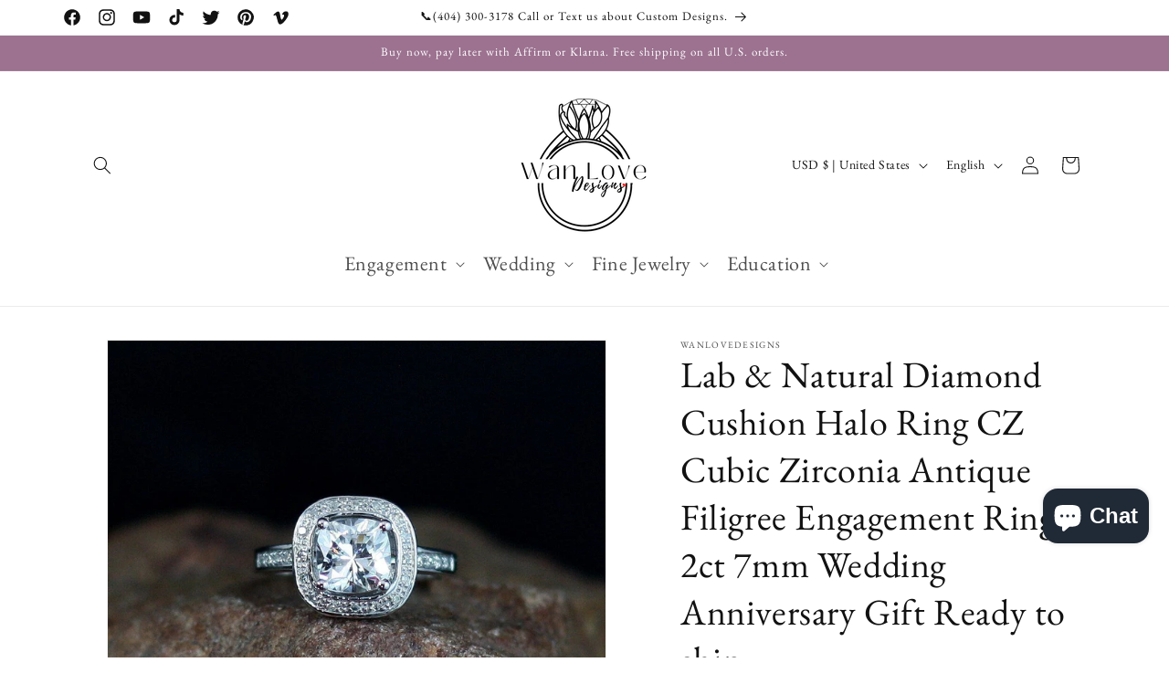

--- FILE ---
content_type: text/html; charset=utf-8
request_url: https://wanlovedesigns.com/products/lab-natural-diamond-cushion-halo-ring-86460
body_size: 155977
content:
<!doctype html>
<html class="no-js" lang="en">
  <head>
	

  <!-- Added by AUTOKETING SEO APP -->




<title>Lab & Natural Diamond Cushion Halo Ring CZ Cubic Zirconia Antique Filigree Engagement Ring 2ct 7mm Wedding Anniversary Gift Ready to ship</title>
    <meta property="og:title" content="Lab & Natural Diamond Cushion Halo Ring CZ Cubic Zirconia Antique Filigree Engagement Ring 2ct 7mm Wedding Anniversary Gift Ready to ship">
    <meta name="twitter:title" content="Lab & Natural Diamond Cushion Halo Ring CZ Cubic Zirconia Antique Filigree Engagement Ring 2ct 7mm Wedding Anniversary Gift Ready to ship">

<meta property="og:description" content="Big promotion for you when buying Lab & Natural Diamond Cushion Halo Ring CZ Cubic Zirconia Antique Filigree Engagement Ring 2ct 7mm Wedding Anniversary Gift Ready to ship today. One of the best selling Ready to Ship Jewelry in the market. Limited number of products. Hurry up!">
    <meta name="twitter:description" content="Big promotion for you when buying Lab & Natural Diamond Cushion Halo Ring CZ Cubic Zirconia Antique Filigree Engagement Ring 2ct 7mm Wedd...">
    <meta name="description" content="Big promotion for you when buying Lab & Natural Diamond Cushion Halo Ring CZ Cubic Zirconia Antique Filigree Engagement Ring 2ct 7mm Wedding Anniversary Gift Ready to ship today. One of the best selling Ready to Ship Jewelry in the market. Limited number of products. Hurry up!">



  
  
    
      <meta name="google-site-verification" content="1sB-INISHCJAGxBmSBHS-scqghig9PcsWfmwpSZinzM" />
    
    
      
    
    
      
    
    
      
    
    
      
    
    
      
    
    
      
    
  
  
  
  
  
  <!-- /Added by AUTOKETING SEO APP -->
  




    <meta charset="utf-8">
    <meta http-equiv="X-UA-Compatible" content="IE=edge">
    <meta name="viewport" content="width=device-width,initial-scale=1">
    <meta name="theme-color" content="">
    <link rel="canonical" href="https://wanlovedesigns.com/products/lab-natural-diamond-cushion-halo-ring-86460"><link rel="icon" type="image/png" href="//wanlovedesigns.com/cdn/shop/files/WLD_Logo_Sheer_55e7e318-e654-42a6-8989-97cce8131f7d.png?crop=center&height=32&v=1695075795&width=32"><link rel="preconnect" href="https://fonts.shopifycdn.com" crossorigin><title>
      Lab & Natural Diamond Cushion Halo Ring CZ Cubic Zirconia Antique Filigree Engagement Ring 2ct 7mm Wedding Anniversary Gift Ready to ship
 &ndash; Wan Love Designs</title>

    
      <meta name="description" content="Big promotion for you when buying Lab &amp; Natural Diamond Cushion Halo Ring CZ Cubic Zirconia Antique Filigree Engagement Ring 2ct 7mm Wedding Anniversary Gift Ready to ship today. One of the best selling Ready to Ship Jewelry in the market. Limited number of products. Hurry up!">
    

    

<meta property="og:site_name" content="Wan Love Designs">
<meta property="og:url" content="https://wanlovedesigns.com/products/lab-natural-diamond-cushion-halo-ring-86460">
<meta property="og:title" content="Lab &amp; Natural Diamond Cushion Halo Ring CZ Cubic Zirconia Antique Fili">
<meta property="og:type" content="product">
<meta property="og:description" content="Lab &amp; Natural Diamond Cushion Halo Ring CZ Cubic Zirconia Antique Filigree Engagement Ring 2ct 7mm Wedding Anniversary Gift Ready to ship. Makes the perfect Anniversary gift, Wedding gift, Mothers Day gift, Birthday gift, Holiday gift or just to say I Love You gift!! Looking for something in particular/custom? Please ask for details &amp; pricing. ~Ring Details~ Metal-925 Silver Dipped in Rhodium (in the Platinum family) Size-6.5 (Can be resized-Silver for $50, Gold for $75 sizing down, ask for sizing up price. **Please ask for a Custom Listing Prior to purchase. Resizing may take approx a week) ~Center Gem~ Type-Lab Diamond (Cubic Zirconia) Weight-2ct (approx) Size-7mm Color-White Clarity-VVS Cut (shape)-Cushion ~Accent Gems~ Type-Sapphires (Lab grown, same properties as natural) Weight-.28ct (approx) Color-White Clarity-VVS Cut (shape)-Round Includes *********** ♦Your Design Created Just to your Specifications, Exactly as ordered ♦Gift Box Customization ***************** ♥You can order this design in 10k/14k/18k White Gold, Rose Gold, and Yellow Gold, or Platinum ♥You can order this ring with; Natural Conflict-Free Diamonds, Lab Grown Diamonds, Moissanite, White or Sapphire Colors or any of your Favorite gem/s ♥Layaway &amp; Payment Plans Available ♥Need it quicker? Ask about Rush Options ♥Custom Designs are our Specialty ♥Contact us for a free Consultation &amp; Quote ♥Not sure of where to begin? Contact us Anytime! --------------- ♥ Designed and Hand Created Just for you in the US, by WanLoveDesigns ♥ --------------- SHIPPING and POLICIES • All orders are shipped with Insurance &amp; Require an Adult Signature for your protection • Once shipped, all tracking information will be automatically emailed to you &amp; can also be found in your account. • International orders, all customs fees/taxes/duties are the responsibility of the buyer. • By purchasing this item you acknowledge that you&#39;ve read &amp; agree to all our policies Thank you for supporting our small family business!! Looking forward to Creating the Design of your Dreams! Wan Love!"><meta property="og:image" content="http://wanlovedesigns.com/cdn/shop/files/Lab-Natural-Diamond-Cushion-Halo-Ring-CZ-Cubic-Zirconia-Antique-Filigree-Engagement-Ring-2ct-7mm-Wedding-Anniversary-Gift-Ready-to-ship-Wan-Love-Designs-2968.jpg?v=1704998237">
  <meta property="og:image:secure_url" content="https://wanlovedesigns.com/cdn/shop/files/Lab-Natural-Diamond-Cushion-Halo-Ring-CZ-Cubic-Zirconia-Antique-Filigree-Engagement-Ring-2ct-7mm-Wedding-Anniversary-Gift-Ready-to-ship-Wan-Love-Designs-2968.jpg?v=1704998237">
  <meta property="og:image:width" content="1054">
  <meta property="og:image:height" content="1058"><meta property="og:price:amount" content="346.50">
  <meta property="og:price:currency" content="USD"><meta name="twitter:site" content="@WanLoveDesigns"><meta name="twitter:card" content="summary_large_image">
<meta name="twitter:title" content="Lab &amp; Natural Diamond Cushion Halo Ring CZ Cubic Zirconia Antique Fili">
<meta name="twitter:description" content="Lab &amp; Natural Diamond Cushion Halo Ring CZ Cubic Zirconia Antique Filigree Engagement Ring 2ct 7mm Wedding Anniversary Gift Ready to ship. Makes the perfect Anniversary gift, Wedding gift, Mothers Day gift, Birthday gift, Holiday gift or just to say I Love You gift!! Looking for something in particular/custom? Please ask for details &amp; pricing. ~Ring Details~ Metal-925 Silver Dipped in Rhodium (in the Platinum family) Size-6.5 (Can be resized-Silver for $50, Gold for $75 sizing down, ask for sizing up price. **Please ask for a Custom Listing Prior to purchase. Resizing may take approx a week) ~Center Gem~ Type-Lab Diamond (Cubic Zirconia) Weight-2ct (approx) Size-7mm Color-White Clarity-VVS Cut (shape)-Cushion ~Accent Gems~ Type-Sapphires (Lab grown, same properties as natural) Weight-.28ct (approx) Color-White Clarity-VVS Cut (shape)-Round Includes *********** ♦Your Design Created Just to your Specifications, Exactly as ordered ♦Gift Box Customization ***************** ♥You can order this design in 10k/14k/18k White Gold, Rose Gold, and Yellow Gold, or Platinum ♥You can order this ring with; Natural Conflict-Free Diamonds, Lab Grown Diamonds, Moissanite, White or Sapphire Colors or any of your Favorite gem/s ♥Layaway &amp; Payment Plans Available ♥Need it quicker? Ask about Rush Options ♥Custom Designs are our Specialty ♥Contact us for a free Consultation &amp; Quote ♥Not sure of where to begin? Contact us Anytime! --------------- ♥ Designed and Hand Created Just for you in the US, by WanLoveDesigns ♥ --------------- SHIPPING and POLICIES • All orders are shipped with Insurance &amp; Require an Adult Signature for your protection • Once shipped, all tracking information will be automatically emailed to you &amp; can also be found in your account. • International orders, all customs fees/taxes/duties are the responsibility of the buyer. • By purchasing this item you acknowledge that you&#39;ve read &amp; agree to all our policies Thank you for supporting our small family business!! Looking forward to Creating the Design of your Dreams! Wan Love!">


    <script src="//wanlovedesigns.com/cdn/shop/t/10/assets/constants.js?v=58251544750838685771694527581" defer="defer"></script>
    <script src="//wanlovedesigns.com/cdn/shop/t/10/assets/pubsub.js?v=158357773527763999511694527581" defer="defer"></script>
    <script src="//wanlovedesigns.com/cdn/shop/t/10/assets/global.js?v=54939145903281508041694527581" defer="defer"></script><script src="//wanlovedesigns.com/cdn/shop/t/10/assets/animations.js?v=88693664871331136111694527580" defer="defer"></script><script>window.performance && window.performance.mark && window.performance.mark('shopify.content_for_header.start');</script><meta name="google-site-verification" content="jl08aEmZb_iiX0MvqfcC5qtxMBR3X0Jke7iWthg8eAg">
<meta id="shopify-digital-wallet" name="shopify-digital-wallet" content="/4199284803/digital_wallets/dialog">
<meta name="shopify-checkout-api-token" content="db95d4693e12c6345d060ff801ad36c2">
<meta id="in-context-paypal-metadata" data-shop-id="4199284803" data-venmo-supported="false" data-environment="production" data-locale="en_US" data-paypal-v4="true" data-currency="USD">
<link rel="alternate" hreflang="x-default" href="https://wanlovedesigns.com/products/lab-natural-diamond-cushion-halo-ring-86460">
<link rel="alternate" hreflang="en" href="https://wanlovedesigns.com/products/lab-natural-diamond-cushion-halo-ring-86460">
<link rel="alternate" hreflang="it" href="https://wanlovedesigns.com/it/products/lab-natural-diamond-cushion-halo-ring-86460">
<link rel="alternate" type="application/json+oembed" href="https://wanlovedesigns.com/products/lab-natural-diamond-cushion-halo-ring-86460.oembed">
<script async="async" src="/checkouts/internal/preloads.js?locale=en-US"></script>
<link rel="preconnect" href="https://shop.app" crossorigin="anonymous">
<script async="async" src="https://shop.app/checkouts/internal/preloads.js?locale=en-US&shop_id=4199284803" crossorigin="anonymous"></script>
<script id="apple-pay-shop-capabilities" type="application/json">{"shopId":4199284803,"countryCode":"US","currencyCode":"USD","merchantCapabilities":["supports3DS"],"merchantId":"gid:\/\/shopify\/Shop\/4199284803","merchantName":"Wan Love Designs","requiredBillingContactFields":["postalAddress","email","phone"],"requiredShippingContactFields":["postalAddress","email","phone"],"shippingType":"shipping","supportedNetworks":["visa","masterCard","amex","discover","elo","jcb"],"total":{"type":"pending","label":"Wan Love Designs","amount":"1.00"},"shopifyPaymentsEnabled":true,"supportsSubscriptions":true}</script>
<script id="shopify-features" type="application/json">{"accessToken":"db95d4693e12c6345d060ff801ad36c2","betas":["rich-media-storefront-analytics"],"domain":"wanlovedesigns.com","predictiveSearch":true,"shopId":4199284803,"locale":"en"}</script>
<script>var Shopify = Shopify || {};
Shopify.shop = "wanlovedesign.myshopify.com";
Shopify.locale = "en";
Shopify.currency = {"active":"USD","rate":"1.0"};
Shopify.country = "US";
Shopify.theme = {"name":"[THEME SUPPORT] COLOR SETTINGS Version 11 Dawn","id":137089908967,"schema_name":"Dawn","schema_version":"11.0.0","theme_store_id":887,"role":"main"};
Shopify.theme.handle = "null";
Shopify.theme.style = {"id":null,"handle":null};
Shopify.cdnHost = "wanlovedesigns.com/cdn";
Shopify.routes = Shopify.routes || {};
Shopify.routes.root = "/";</script>
<script type="module">!function(o){(o.Shopify=o.Shopify||{}).modules=!0}(window);</script>
<script>!function(o){function n(){var o=[];function n(){o.push(Array.prototype.slice.apply(arguments))}return n.q=o,n}var t=o.Shopify=o.Shopify||{};t.loadFeatures=n(),t.autoloadFeatures=n()}(window);</script>
<script>
  window.ShopifyPay = window.ShopifyPay || {};
  window.ShopifyPay.apiHost = "shop.app\/pay";
  window.ShopifyPay.redirectState = null;
</script>
<script id="shop-js-analytics" type="application/json">{"pageType":"product"}</script>
<script defer="defer" async type="module" src="//wanlovedesigns.com/cdn/shopifycloud/shop-js/modules/v2/client.init-shop-cart-sync_IZsNAliE.en.esm.js"></script>
<script defer="defer" async type="module" src="//wanlovedesigns.com/cdn/shopifycloud/shop-js/modules/v2/chunk.common_0OUaOowp.esm.js"></script>
<script type="module">
  await import("//wanlovedesigns.com/cdn/shopifycloud/shop-js/modules/v2/client.init-shop-cart-sync_IZsNAliE.en.esm.js");
await import("//wanlovedesigns.com/cdn/shopifycloud/shop-js/modules/v2/chunk.common_0OUaOowp.esm.js");

  window.Shopify.SignInWithShop?.initShopCartSync?.({"fedCMEnabled":true,"windoidEnabled":true});

</script>
<script defer="defer" async type="module" src="//wanlovedesigns.com/cdn/shopifycloud/shop-js/modules/v2/client.payment-terms_CNlwjfZz.en.esm.js"></script>
<script defer="defer" async type="module" src="//wanlovedesigns.com/cdn/shopifycloud/shop-js/modules/v2/chunk.common_0OUaOowp.esm.js"></script>
<script defer="defer" async type="module" src="//wanlovedesigns.com/cdn/shopifycloud/shop-js/modules/v2/chunk.modal_CGo_dVj3.esm.js"></script>
<script type="module">
  await import("//wanlovedesigns.com/cdn/shopifycloud/shop-js/modules/v2/client.payment-terms_CNlwjfZz.en.esm.js");
await import("//wanlovedesigns.com/cdn/shopifycloud/shop-js/modules/v2/chunk.common_0OUaOowp.esm.js");
await import("//wanlovedesigns.com/cdn/shopifycloud/shop-js/modules/v2/chunk.modal_CGo_dVj3.esm.js");

  
</script>
<script>
  window.Shopify = window.Shopify || {};
  if (!window.Shopify.featureAssets) window.Shopify.featureAssets = {};
  window.Shopify.featureAssets['shop-js'] = {"shop-cart-sync":["modules/v2/client.shop-cart-sync_DLOhI_0X.en.esm.js","modules/v2/chunk.common_0OUaOowp.esm.js"],"init-fed-cm":["modules/v2/client.init-fed-cm_C6YtU0w6.en.esm.js","modules/v2/chunk.common_0OUaOowp.esm.js"],"shop-button":["modules/v2/client.shop-button_BCMx7GTG.en.esm.js","modules/v2/chunk.common_0OUaOowp.esm.js"],"shop-cash-offers":["modules/v2/client.shop-cash-offers_BT26qb5j.en.esm.js","modules/v2/chunk.common_0OUaOowp.esm.js","modules/v2/chunk.modal_CGo_dVj3.esm.js"],"init-windoid":["modules/v2/client.init-windoid_B9PkRMql.en.esm.js","modules/v2/chunk.common_0OUaOowp.esm.js"],"init-shop-email-lookup-coordinator":["modules/v2/client.init-shop-email-lookup-coordinator_DZkqjsbU.en.esm.js","modules/v2/chunk.common_0OUaOowp.esm.js"],"shop-toast-manager":["modules/v2/client.shop-toast-manager_Di2EnuM7.en.esm.js","modules/v2/chunk.common_0OUaOowp.esm.js"],"shop-login-button":["modules/v2/client.shop-login-button_BtqW_SIO.en.esm.js","modules/v2/chunk.common_0OUaOowp.esm.js","modules/v2/chunk.modal_CGo_dVj3.esm.js"],"avatar":["modules/v2/client.avatar_BTnouDA3.en.esm.js"],"pay-button":["modules/v2/client.pay-button_CWa-C9R1.en.esm.js","modules/v2/chunk.common_0OUaOowp.esm.js"],"init-shop-cart-sync":["modules/v2/client.init-shop-cart-sync_IZsNAliE.en.esm.js","modules/v2/chunk.common_0OUaOowp.esm.js"],"init-customer-accounts":["modules/v2/client.init-customer-accounts_DenGwJTU.en.esm.js","modules/v2/client.shop-login-button_BtqW_SIO.en.esm.js","modules/v2/chunk.common_0OUaOowp.esm.js","modules/v2/chunk.modal_CGo_dVj3.esm.js"],"init-shop-for-new-customer-accounts":["modules/v2/client.init-shop-for-new-customer-accounts_JdHXxpS9.en.esm.js","modules/v2/client.shop-login-button_BtqW_SIO.en.esm.js","modules/v2/chunk.common_0OUaOowp.esm.js","modules/v2/chunk.modal_CGo_dVj3.esm.js"],"init-customer-accounts-sign-up":["modules/v2/client.init-customer-accounts-sign-up_D6__K_p8.en.esm.js","modules/v2/client.shop-login-button_BtqW_SIO.en.esm.js","modules/v2/chunk.common_0OUaOowp.esm.js","modules/v2/chunk.modal_CGo_dVj3.esm.js"],"checkout-modal":["modules/v2/client.checkout-modal_C_ZQDY6s.en.esm.js","modules/v2/chunk.common_0OUaOowp.esm.js","modules/v2/chunk.modal_CGo_dVj3.esm.js"],"shop-follow-button":["modules/v2/client.shop-follow-button_XetIsj8l.en.esm.js","modules/v2/chunk.common_0OUaOowp.esm.js","modules/v2/chunk.modal_CGo_dVj3.esm.js"],"lead-capture":["modules/v2/client.lead-capture_DvA72MRN.en.esm.js","modules/v2/chunk.common_0OUaOowp.esm.js","modules/v2/chunk.modal_CGo_dVj3.esm.js"],"shop-login":["modules/v2/client.shop-login_ClXNxyh6.en.esm.js","modules/v2/chunk.common_0OUaOowp.esm.js","modules/v2/chunk.modal_CGo_dVj3.esm.js"],"payment-terms":["modules/v2/client.payment-terms_CNlwjfZz.en.esm.js","modules/v2/chunk.common_0OUaOowp.esm.js","modules/v2/chunk.modal_CGo_dVj3.esm.js"]};
</script>
<script>(function() {
  var isLoaded = false;
  function asyncLoad() {
    if (isLoaded) return;
    isLoaded = true;
    var urls = ["https:\/\/static-us.afterpay.com\/shopify\/afterpay-attract\/afterpay-attract-widget.js?shop=wanlovedesign.myshopify.com","https:\/\/platform-api.sharethis.com\/js\/sharethis.js?shop=wanlovedesign.myshopify.com#property=65079af1f8a3010019f0cd23\u0026product=sticky-share-buttons\u0026source=sticky-share-buttons-shopify\u0026ver=1743082917","https:\/\/cdn.s3.pop-convert.com\/pcjs.production.min.js?unique_id=wanlovedesign.myshopify.com\u0026shop=wanlovedesign.myshopify.com","https:\/\/www.ipqualityscore.com\/api\/integrations\/shopify\/9465\/wanlovedesign.myshopify.com\/cdn.js?shop=wanlovedesign.myshopify.com","https:\/\/script.pop-convert.com\/new-micro\/production.pc.min.js?unique_id=wanlovedesign.myshopify.com\u0026shop=wanlovedesign.myshopify.com"];
    for (var i = 0; i < urls.length; i++) {
      var s = document.createElement('script');
      s.type = 'text/javascript';
      s.async = true;
      s.src = urls[i];
      var x = document.getElementsByTagName('script')[0];
      x.parentNode.insertBefore(s, x);
    }
  };
  if(window.attachEvent) {
    window.attachEvent('onload', asyncLoad);
  } else {
    window.addEventListener('load', asyncLoad, false);
  }
})();</script>
<script id="__st">var __st={"a":4199284803,"offset":-18000,"reqid":"0d7c4a94-a318-419d-aeb6-b7946fb1ef69-1768449797","pageurl":"wanlovedesigns.com\/products\/lab-natural-diamond-cushion-halo-ring-86460","u":"b1f35abac42a","p":"product","rtyp":"product","rid":7791480832231};</script>
<script>window.ShopifyPaypalV4VisibilityTracking = true;</script>
<script id="captcha-bootstrap">!function(){'use strict';const t='contact',e='account',n='new_comment',o=[[t,t],['blogs',n],['comments',n],[t,'customer']],c=[[e,'customer_login'],[e,'guest_login'],[e,'recover_customer_password'],[e,'create_customer']],r=t=>t.map((([t,e])=>`form[action*='/${t}']:not([data-nocaptcha='true']) input[name='form_type'][value='${e}']`)).join(','),a=t=>()=>t?[...document.querySelectorAll(t)].map((t=>t.form)):[];function s(){const t=[...o],e=r(t);return a(e)}const i='password',u='form_key',d=['recaptcha-v3-token','g-recaptcha-response','h-captcha-response',i],f=()=>{try{return window.sessionStorage}catch{return}},m='__shopify_v',_=t=>t.elements[u];function p(t,e,n=!1){try{const o=window.sessionStorage,c=JSON.parse(o.getItem(e)),{data:r}=function(t){const{data:e,action:n}=t;return t[m]||n?{data:e,action:n}:{data:t,action:n}}(c);for(const[e,n]of Object.entries(r))t.elements[e]&&(t.elements[e].value=n);n&&o.removeItem(e)}catch(o){console.error('form repopulation failed',{error:o})}}const l='form_type',E='cptcha';function T(t){t.dataset[E]=!0}const w=window,h=w.document,L='Shopify',v='ce_forms',y='captcha';let A=!1;((t,e)=>{const n=(g='f06e6c50-85a8-45c8-87d0-21a2b65856fe',I='https://cdn.shopify.com/shopifycloud/storefront-forms-hcaptcha/ce_storefront_forms_captcha_hcaptcha.v1.5.2.iife.js',D={infoText:'Protected by hCaptcha',privacyText:'Privacy',termsText:'Terms'},(t,e,n)=>{const o=w[L][v],c=o.bindForm;if(c)return c(t,g,e,D).then(n);var r;o.q.push([[t,g,e,D],n]),r=I,A||(h.body.append(Object.assign(h.createElement('script'),{id:'captcha-provider',async:!0,src:r})),A=!0)});var g,I,D;w[L]=w[L]||{},w[L][v]=w[L][v]||{},w[L][v].q=[],w[L][y]=w[L][y]||{},w[L][y].protect=function(t,e){n(t,void 0,e),T(t)},Object.freeze(w[L][y]),function(t,e,n,w,h,L){const[v,y,A,g]=function(t,e,n){const i=e?o:[],u=t?c:[],d=[...i,...u],f=r(d),m=r(i),_=r(d.filter((([t,e])=>n.includes(e))));return[a(f),a(m),a(_),s()]}(w,h,L),I=t=>{const e=t.target;return e instanceof HTMLFormElement?e:e&&e.form},D=t=>v().includes(t);t.addEventListener('submit',(t=>{const e=I(t);if(!e)return;const n=D(e)&&!e.dataset.hcaptchaBound&&!e.dataset.recaptchaBound,o=_(e),c=g().includes(e)&&(!o||!o.value);(n||c)&&t.preventDefault(),c&&!n&&(function(t){try{if(!f())return;!function(t){const e=f();if(!e)return;const n=_(t);if(!n)return;const o=n.value;o&&e.removeItem(o)}(t);const e=Array.from(Array(32),(()=>Math.random().toString(36)[2])).join('');!function(t,e){_(t)||t.append(Object.assign(document.createElement('input'),{type:'hidden',name:u})),t.elements[u].value=e}(t,e),function(t,e){const n=f();if(!n)return;const o=[...t.querySelectorAll(`input[type='${i}']`)].map((({name:t})=>t)),c=[...d,...o],r={};for(const[a,s]of new FormData(t).entries())c.includes(a)||(r[a]=s);n.setItem(e,JSON.stringify({[m]:1,action:t.action,data:r}))}(t,e)}catch(e){console.error('failed to persist form',e)}}(e),e.submit())}));const S=(t,e)=>{t&&!t.dataset[E]&&(n(t,e.some((e=>e===t))),T(t))};for(const o of['focusin','change'])t.addEventListener(o,(t=>{const e=I(t);D(e)&&S(e,y())}));const B=e.get('form_key'),M=e.get(l),P=B&&M;t.addEventListener('DOMContentLoaded',(()=>{const t=y();if(P)for(const e of t)e.elements[l].value===M&&p(e,B);[...new Set([...A(),...v().filter((t=>'true'===t.dataset.shopifyCaptcha))])].forEach((e=>S(e,t)))}))}(h,new URLSearchParams(w.location.search),n,t,e,['guest_login'])})(!0,!0)}();</script>
<script integrity="sha256-4kQ18oKyAcykRKYeNunJcIwy7WH5gtpwJnB7kiuLZ1E=" data-source-attribution="shopify.loadfeatures" defer="defer" src="//wanlovedesigns.com/cdn/shopifycloud/storefront/assets/storefront/load_feature-a0a9edcb.js" crossorigin="anonymous"></script>
<script crossorigin="anonymous" defer="defer" src="//wanlovedesigns.com/cdn/shopifycloud/storefront/assets/shopify_pay/storefront-65b4c6d7.js?v=20250812"></script>
<script data-source-attribution="shopify.dynamic_checkout.dynamic.init">var Shopify=Shopify||{};Shopify.PaymentButton=Shopify.PaymentButton||{isStorefrontPortableWallets:!0,init:function(){window.Shopify.PaymentButton.init=function(){};var t=document.createElement("script");t.src="https://wanlovedesigns.com/cdn/shopifycloud/portable-wallets/latest/portable-wallets.en.js",t.type="module",document.head.appendChild(t)}};
</script>
<script data-source-attribution="shopify.dynamic_checkout.buyer_consent">
  function portableWalletsHideBuyerConsent(e){var t=document.getElementById("shopify-buyer-consent"),n=document.getElementById("shopify-subscription-policy-button");t&&n&&(t.classList.add("hidden"),t.setAttribute("aria-hidden","true"),n.removeEventListener("click",e))}function portableWalletsShowBuyerConsent(e){var t=document.getElementById("shopify-buyer-consent"),n=document.getElementById("shopify-subscription-policy-button");t&&n&&(t.classList.remove("hidden"),t.removeAttribute("aria-hidden"),n.addEventListener("click",e))}window.Shopify?.PaymentButton&&(window.Shopify.PaymentButton.hideBuyerConsent=portableWalletsHideBuyerConsent,window.Shopify.PaymentButton.showBuyerConsent=portableWalletsShowBuyerConsent);
</script>
<script data-source-attribution="shopify.dynamic_checkout.cart.bootstrap">document.addEventListener("DOMContentLoaded",(function(){function t(){return document.querySelector("shopify-accelerated-checkout-cart, shopify-accelerated-checkout")}if(t())Shopify.PaymentButton.init();else{new MutationObserver((function(e,n){t()&&(Shopify.PaymentButton.init(),n.disconnect())})).observe(document.body,{childList:!0,subtree:!0})}}));
</script>
<link id="shopify-accelerated-checkout-styles" rel="stylesheet" media="screen" href="https://wanlovedesigns.com/cdn/shopifycloud/portable-wallets/latest/accelerated-checkout-backwards-compat.css" crossorigin="anonymous">
<style id="shopify-accelerated-checkout-cart">
        #shopify-buyer-consent {
  margin-top: 1em;
  display: inline-block;
  width: 100%;
}

#shopify-buyer-consent.hidden {
  display: none;
}

#shopify-subscription-policy-button {
  background: none;
  border: none;
  padding: 0;
  text-decoration: underline;
  font-size: inherit;
  cursor: pointer;
}

#shopify-subscription-policy-button::before {
  box-shadow: none;
}

      </style>
<script id="sections-script" data-sections="header" defer="defer" src="//wanlovedesigns.com/cdn/shop/t/10/compiled_assets/scripts.js?31819"></script>
<script>window.performance && window.performance.mark && window.performance.mark('shopify.content_for_header.end');</script>


    <style data-shopify>
      @font-face {
  font-family: "EB Garamond";
  font-weight: 400;
  font-style: normal;
  font-display: swap;
  src: url("//wanlovedesigns.com/cdn/fonts/ebgaramond/ebgaramond_n4.f03b4ad40330b0ec2af5bb96f169ce0df8a12bc0.woff2") format("woff2"),
       url("//wanlovedesigns.com/cdn/fonts/ebgaramond/ebgaramond_n4.73939a8b7fe7c6b6b560b459d64db062f2ba1a29.woff") format("woff");
}

      @font-face {
  font-family: "EB Garamond";
  font-weight: 700;
  font-style: normal;
  font-display: swap;
  src: url("//wanlovedesigns.com/cdn/fonts/ebgaramond/ebgaramond_n7.d08d282a03b4a9cde493a0a5c170eb41fd0a48a6.woff2") format("woff2"),
       url("//wanlovedesigns.com/cdn/fonts/ebgaramond/ebgaramond_n7.7c8306185882f01a9ed6edf77ce46bbf9dd53b41.woff") format("woff");
}

      @font-face {
  font-family: "EB Garamond";
  font-weight: 400;
  font-style: italic;
  font-display: swap;
  src: url("//wanlovedesigns.com/cdn/fonts/ebgaramond/ebgaramond_i4.8a8d350a4bec29823a3db2f6d6a96a056d2e3223.woff2") format("woff2"),
       url("//wanlovedesigns.com/cdn/fonts/ebgaramond/ebgaramond_i4.ac4f3f00b446eda80de7b499ddd9e019a66ddfe2.woff") format("woff");
}

      @font-face {
  font-family: "EB Garamond";
  font-weight: 700;
  font-style: italic;
  font-display: swap;
  src: url("//wanlovedesigns.com/cdn/fonts/ebgaramond/ebgaramond_i7.a554120900e2a1ba4ba64bd80ad36a8fd44041f5.woff2") format("woff2"),
       url("//wanlovedesigns.com/cdn/fonts/ebgaramond/ebgaramond_i7.7101ca1f5cf9647cc8a47fe8b7268d197f62e702.woff") format("woff");
}

      @font-face {
  font-family: "EB Garamond";
  font-weight: 400;
  font-style: normal;
  font-display: swap;
  src: url("//wanlovedesigns.com/cdn/fonts/ebgaramond/ebgaramond_n4.f03b4ad40330b0ec2af5bb96f169ce0df8a12bc0.woff2") format("woff2"),
       url("//wanlovedesigns.com/cdn/fonts/ebgaramond/ebgaramond_n4.73939a8b7fe7c6b6b560b459d64db062f2ba1a29.woff") format("woff");
}


      
        :root,
        .color-background-1 {
          --color-background: 255,255,255;
        
          --gradient-background: #ffffff;
        
        --color-foreground: 18,18,18;
        --color-shadow: 18,18,18;
        --color-button: 156,114,144;
        --color-button-text: 255,255,255;
        --color-secondary-button: 255,255,255;
        --color-secondary-button-text: 18,18,18;
        --color-link: 18,18,18;
        --color-badge-foreground: 18,18,18;
        --color-badge-background: 255,255,255;
        --color-badge-border: 18,18,18;
        --payment-terms-background-color: rgb(255 255 255);
      }
      
        
        .color-background-2 {
          --color-background: 243,243,243;
        
          --gradient-background: #f3f3f3;
        
        --color-foreground: 18,18,18;
        --color-shadow: 18,18,18;
        --color-button: 18,18,18;
        --color-button-text: 243,243,243;
        --color-secondary-button: 243,243,243;
        --color-secondary-button-text: 18,18,18;
        --color-link: 18,18,18;
        --color-badge-foreground: 18,18,18;
        --color-badge-background: 243,243,243;
        --color-badge-border: 18,18,18;
        --payment-terms-background-color: rgb(243 243 243);
      }
      
        
        .color-inverse {
          --color-background: 18,18,18;
        
          --gradient-background: #121212;
        
        --color-foreground: 255,255,255;
        --color-shadow: 18,18,18;
        --color-button: 255,255,255;
        --color-button-text: 18,18,18;
        --color-secondary-button: 18,18,18;
        --color-secondary-button-text: 18,18,18;
        --color-link: 18,18,18;
        --color-badge-foreground: 255,255,255;
        --color-badge-background: 18,18,18;
        --color-badge-border: 255,255,255;
        --payment-terms-background-color: rgb(18 18 18);
      }
      
        
        .color-accent-1 {
          --color-background: 18,18,18;
        
          --gradient-background: #121212;
        
        --color-foreground: 255,255,255;
        --color-shadow: 18,18,18;
        --color-button: 255,255,255;
        --color-button-text: 18,18,18;
        --color-secondary-button: 18,18,18;
        --color-secondary-button-text: 18,18,18;
        --color-link: 18,18,18;
        --color-badge-foreground: 255,255,255;
        --color-badge-background: 18,18,18;
        --color-badge-border: 255,255,255;
        --payment-terms-background-color: rgb(18 18 18);
      }
      
        
        .color-accent-2 {
          --color-background: 156,114,144;
        
          --gradient-background: #9c7290;
        
        --color-foreground: 255,255,255;
        --color-shadow: 18,18,18;
        --color-button: 255,255,255;
        --color-button-text: 156,114,144;
        --color-secondary-button: 156,114,144;
        --color-secondary-button-text: 18,18,18;
        --color-link: 18,18,18;
        --color-badge-foreground: 255,255,255;
        --color-badge-background: 156,114,144;
        --color-badge-border: 255,255,255;
        --payment-terms-background-color: rgb(156 114 144);
      }
      

      body, .color-background-1, .color-background-2, .color-inverse, .color-accent-1, .color-accent-2 {
        color: rgba(var(--color-foreground), 0.75);
        background-color: rgb(var(--color-background));
      }

      :root {
        --font-body-family: "EB Garamond", serif;
        --font-body-style: normal;
        --font-body-weight: 400;
        --font-body-weight-bold: 700;

        --font-heading-family: "EB Garamond", serif;
        --font-heading-style: normal;
        --font-heading-weight: 400;

        --font-body-scale: 1.0;
        --font-heading-scale: 1.0;

        --media-padding: px;
        --media-border-opacity: 0.05;
        --media-border-width: 1px;
        --media-radius: 0px;
        --media-shadow-opacity: 0.0;
        --media-shadow-horizontal-offset: 0px;
        --media-shadow-vertical-offset: 0px;
        --media-shadow-blur-radius: 0px;
        --media-shadow-visible: 0;

        --page-width: 120rem;
        --page-width-margin: 0rem;

        --product-card-image-padding: 0.0rem;
        --product-card-corner-radius: 0.0rem;
        --product-card-text-alignment: left;
        --product-card-border-width: 0.0rem;
        --product-card-border-opacity: 0.0;
        --product-card-shadow-opacity: 0.1;
        --product-card-shadow-visible: 1;
        --product-card-shadow-horizontal-offset: 0.0rem;
        --product-card-shadow-vertical-offset: 0.0rem;
        --product-card-shadow-blur-radius: 0.0rem;

        --collection-card-image-padding: 0.0rem;
        --collection-card-corner-radius: 0.0rem;
        --collection-card-text-alignment: left;
        --collection-card-border-width: 0.0rem;
        --collection-card-border-opacity: 0.0;
        --collection-card-shadow-opacity: 0.1;
        --collection-card-shadow-visible: 1;
        --collection-card-shadow-horizontal-offset: 0.0rem;
        --collection-card-shadow-vertical-offset: 0.0rem;
        --collection-card-shadow-blur-radius: 0.0rem;

        --blog-card-image-padding: 0.0rem;
        --blog-card-corner-radius: 0.0rem;
        --blog-card-text-alignment: left;
        --blog-card-border-width: 0.0rem;
        --blog-card-border-opacity: 0.0;
        --blog-card-shadow-opacity: 0.1;
        --blog-card-shadow-visible: 1;
        --blog-card-shadow-horizontal-offset: 0.0rem;
        --blog-card-shadow-vertical-offset: 0.0rem;
        --blog-card-shadow-blur-radius: 0.0rem;

        --badge-corner-radius: 4.0rem;

        --popup-border-width: 1px;
        --popup-border-opacity: 0.1;
        --popup-corner-radius: 0px;
        --popup-shadow-opacity: 0.0;
        --popup-shadow-horizontal-offset: 0px;
        --popup-shadow-vertical-offset: 0px;
        --popup-shadow-blur-radius: 0px;

        --drawer-border-width: 1px;
        --drawer-border-opacity: 0.1;
        --drawer-shadow-opacity: 0.0;
        --drawer-shadow-horizontal-offset: 0px;
        --drawer-shadow-vertical-offset: 0px;
        --drawer-shadow-blur-radius: 0px;

        --spacing-sections-desktop: 0px;
        --spacing-sections-mobile: 0px;

        --grid-desktop-vertical-spacing: 8px;
        --grid-desktop-horizontal-spacing: 8px;
        --grid-mobile-vertical-spacing: 4px;
        --grid-mobile-horizontal-spacing: 4px;

        --text-boxes-border-opacity: 0.0;
        --text-boxes-border-width: 0px;
        --text-boxes-radius: 0px;
        --text-boxes-shadow-opacity: 0.0;
        --text-boxes-shadow-visible: 0;
        --text-boxes-shadow-horizontal-offset: 0px;
        --text-boxes-shadow-vertical-offset: 0px;
        --text-boxes-shadow-blur-radius: 0px;

        --buttons-radius: 0px;
        --buttons-radius-outset: 0px;
        --buttons-border-width: 1px;
        --buttons-border-opacity: 1.0;
        --buttons-shadow-opacity: 0.0;
        --buttons-shadow-visible: 0;
        --buttons-shadow-horizontal-offset: 0px;
        --buttons-shadow-vertical-offset: 0px;
        --buttons-shadow-blur-radius: 0px;
        --buttons-border-offset: 0px;

        --inputs-radius: 0px;
        --inputs-border-width: 1px;
        --inputs-border-opacity: 0.55;
        --inputs-shadow-opacity: 0.0;
        --inputs-shadow-horizontal-offset: 0px;
        --inputs-margin-offset: 0px;
        --inputs-shadow-vertical-offset: 0px;
        --inputs-shadow-blur-radius: 0px;
        --inputs-radius-outset: 0px;

        --variant-pills-radius: 40px;
        --variant-pills-border-width: 1px;
        --variant-pills-border-opacity: 0.55;
        --variant-pills-shadow-opacity: 0.0;
        --variant-pills-shadow-horizontal-offset: 0px;
        --variant-pills-shadow-vertical-offset: 0px;
        --variant-pills-shadow-blur-radius: 0px;
      }

      *,
      *::before,
      *::after {
        box-sizing: inherit;
      }

      html {
        box-sizing: border-box;
        font-size: calc(var(--font-body-scale) * 62.5%);
        height: 100%;
      }

      body {
        display: grid;
        grid-template-rows: auto auto 1fr auto;
        grid-template-columns: 100%;
        min-height: 100%;
        margin: 0;
        font-size: 1.5rem;
        letter-spacing: 0.06rem;
        line-height: calc(1 + 0.8 / var(--font-body-scale));
        font-family: var(--font-body-family);
        font-style: var(--font-body-style);
        font-weight: var(--font-body-weight);
      }

      @media screen and (min-width: 750px) {
        body {
          font-size: 1.6rem;
        }
      }
    </style>

    <link href="//wanlovedesigns.com/cdn/shop/t/10/assets/base.css?v=165191016556652226921694527580" rel="stylesheet" type="text/css" media="all" />
<link rel="preload" as="font" href="//wanlovedesigns.com/cdn/fonts/ebgaramond/ebgaramond_n4.f03b4ad40330b0ec2af5bb96f169ce0df8a12bc0.woff2" type="font/woff2" crossorigin><link rel="preload" as="font" href="//wanlovedesigns.com/cdn/fonts/ebgaramond/ebgaramond_n4.f03b4ad40330b0ec2af5bb96f169ce0df8a12bc0.woff2" type="font/woff2" crossorigin><link href="//wanlovedesigns.com/cdn/shop/t/10/assets/component-localization-form.css?v=143319823105703127341694527580" rel="stylesheet" type="text/css" media="all" />
      <script src="//wanlovedesigns.com/cdn/shop/t/10/assets/localization-form.js?v=161644695336821385561694527581" defer="defer"></script><link
        rel="stylesheet"
        href="//wanlovedesigns.com/cdn/shop/t/10/assets/component-predictive-search.css?v=118923337488134913561694527581"
        media="print"
        onload="this.media='all'"
      ><script>
      document.documentElement.className = document.documentElement.className.replace('no-js', 'js');
      if (Shopify.designMode) {
        document.documentElement.classList.add('shopify-design-mode');
      }
    </script>
  
        <link href="//wanlovedesigns.com/cdn/shop/t/10/assets/paymentfont.scss.css?v=169794483839052799701759333022" rel="stylesheet" type="text/css" media="all" />
      
<script type="text/javascript">
  window.Rivo = window.Rivo || {};
  window.Rivo.common = window.Rivo.common || {};
  window.Rivo.common.shop = {
    permanent_domain: 'wanlovedesign.myshopify.com',
    currency: "USD",
    money_format: "${{amount}}",
    id: 4199284803
  };
  

  window.Rivo.common.template = 'product';
  window.Rivo.common.cart = {};
  window.Rivo.common.vapid_public_key = "BJuXCmrtTK335SuczdNVYrGVtP_WXn4jImChm49st7K7z7e8gxSZUKk4DhUpk8j2Xpiw5G4-ylNbMKLlKkUEU98=";
  window.Rivo.global_config = {"asset_urls":{"loy":{"api_js":"https:\/\/cdn.shopify.com\/s\/files\/1\/0194\/1736\/6592\/t\/1\/assets\/ba_rivo_api.js?v=1695000238","init_js":"https:\/\/cdn.shopify.com\/s\/files\/1\/0194\/1736\/6592\/t\/1\/assets\/ba_loy_init.js?v=1695000228","referrals_js":"https:\/\/cdn.shopify.com\/s\/files\/1\/0194\/1736\/6592\/t\/1\/assets\/ba_loy_referrals.js?v=1695000234","referrals_css":"https:\/\/cdn.shopify.com\/s\/files\/1\/0194\/1736\/6592\/t\/1\/assets\/ba_loy_referrals.css?v=1690178293","widget_js":"https:\/\/cdn.shopify.com\/s\/files\/1\/0194\/1736\/6592\/t\/1\/assets\/ba_loy_widget.js?v=1695000230","widget_css":"https:\/\/cdn.shopify.com\/s\/files\/1\/0194\/1736\/6592\/t\/1\/assets\/ba_loy_widget.css?v=1691714514","page_init_js":"https:\/\/cdn.shopify.com\/s\/files\/1\/0194\/1736\/6592\/t\/1\/assets\/ba_loy_page_init.js?v=1695000231","page_widget_js":"https:\/\/cdn.shopify.com\/s\/files\/1\/0194\/1736\/6592\/t\/1\/assets\/ba_loy_page_widget.js?v=1695000232","page_widget_css":"https:\/\/cdn.shopify.com\/s\/files\/1\/0194\/1736\/6592\/t\/1\/assets\/ba_loy_page.css?v=1689377962","page_preview_js":"\/assets\/msg\/loy_page_preview.js"},"rev":{"init_js":"https:\/\/cdn.shopify.com\/s\/files\/1\/0194\/1736\/6592\/t\/1\/assets\/ba_rev_init.js?v=1689085730","display_js":"https:\/\/cdn.shopify.com\/s\/files\/1\/0194\/1736\/6592\/t\/1\/assets\/ba_rev_display.js?v=1693360298","modal_js":"https:\/\/cdn.shopify.com\/s\/files\/1\/0194\/1736\/6592\/t\/1\/assets\/ba_rev_modal.js?v=1693360297","widget_css":"https:\/\/cdn.shopify.com\/s\/files\/1\/0194\/1736\/6592\/t\/1\/assets\/ba_rev_widget.css?v=1680320455","modal_css":"https:\/\/cdn.shopify.com\/s\/files\/1\/0194\/1736\/6592\/t\/1\/assets\/ba_rev_modal.css?v=1680295707"},"pu":{"init_js":"https:\/\/cdn.shopify.com\/s\/files\/1\/0194\/1736\/6592\/t\/1\/assets\/ba_pu_init.js?v=1635877170"},"widgets":{"init_js":"https:\/\/cdn.shopify.com\/s\/files\/1\/0194\/1736\/6592\/t\/1\/assets\/ba_widget_init.js?v=1693880958","modal_js":"https:\/\/cdn.shopify.com\/s\/files\/1\/0194\/1736\/6592\/t\/1\/assets\/ba_widget_modal.js?v=1693880960","modal_css":"https:\/\/cdn.shopify.com\/s\/files\/1\/0194\/1736\/6592\/t\/1\/assets\/ba_widget_modal.css?v=1654723622"},"forms":{"init_js":"https:\/\/cdn.shopify.com\/s\/files\/1\/0194\/1736\/6592\/t\/1\/assets\/ba_forms_init.js?v=1695000235","widget_js":"https:\/\/cdn.shopify.com\/s\/files\/1\/0194\/1736\/6592\/t\/1\/assets\/ba_forms_widget.js?v=1695000237","forms_css":"https:\/\/cdn.shopify.com\/s\/files\/1\/0194\/1736\/6592\/t\/1\/assets\/ba_forms.css?v=1654711758"},"global":{"helper_js":"https:\/\/cdn.shopify.com\/s\/files\/1\/0194\/1736\/6592\/t\/1\/assets\/ba_tracking.js?v=1680229884"}},"proxy_paths":{"pop":"\/apps\/ba-pop","app_metrics":"\/apps\/ba-pop\/app_metrics","push_subscription":"\/apps\/ba-pop\/push"},"aat":["pop"],"pv":false,"sts":false,"bam":false,"batc":false,"base_money_format":"${{amount}}","loy_js_api_enabled":false,"shop":{"name":"Wan Love Designs","domain":"wanlovedesigns.com"}};

  
    if (window.Rivo.common.template == 'product'){
      window.Rivo.common.product = {
        id: 7791480832231, price: 34650, handle: "lab-natural-diamond-cushion-halo-ring-86460", tags: ["14k gold","18k gold","2 Carat Rings","affordable jewelry","Anniversary Gift","anniversary present","birth stone gift","birthday gift","birthday gift for her","birthstone gift","bridal jewelry","bridal ring","bridal wedding jewelry","Conflict-free Rings","Cubic Zirconia RIngs","Cushion Cut Rings","Cushion Halo Ring","custom jewelry","custom made","custom made for you","custom made jewelry","Diamond Halo Rings","earth friendly jewelry","eco friendly","eco friendly gift","eco friendly jewelry","Engagement ring","Engagement Rings","fine jewelry","gift","Gift for her","gift for spouse","gold jewelry","high jewelry","holiday gift","Jewelry","jewelry for her","jewelry gift","jewelry gift for her","Lab Diamond RIngs","lab gem jewelry","lab grown gem","lab grown jewelry","love gift","lover gift","one of a kind","one of a kind gift","ooak gift","platinum","present","present for her","push gift","push present","push present for her","ready gift","ready to ship","Ready to Ship Jewelry","Ready to Ship Rings","recycled jewelry","recycled metal","Rings","Silver w Rhodium","sparkle","sparkly","sparkly jewelry","unique design","unique gift","unique jewelry","valentine gift","valentines gift","valentines present","vegan friendly","Wedding \u0026 Engagement","wedding gift","wedding jewelry","wedding proposal","wedding ring"],
        available: true, title: "Lab \u0026 Natural Diamond Cushion Halo Ring CZ Cubic Zirconia Antique Filigree Engagement Ring 2ct 7mm Wedding Anniversary Gift Ready to ship", variants: [{"id":43060959412455,"title":"6 1\/4","option1":"6 1\/4","option2":null,"option3":null,"sku":null,"requires_shipping":true,"taxable":false,"featured_image":null,"available":true,"name":"Lab \u0026 Natural Diamond Cushion Halo Ring CZ Cubic Zirconia Antique Filigree Engagement Ring 2ct 7mm Wedding Anniversary Gift Ready to ship - 6 1\/4","public_title":"6 1\/4","options":["6 1\/4"],"price":34650,"weight":113,"compare_at_price":49500,"inventory_management":"shopify","barcode":null,"requires_selling_plan":false,"selling_plan_allocations":[]},{"id":43060959445223,"title":"6 1\/2","option1":"6 1\/2","option2":null,"option3":null,"sku":null,"requires_shipping":true,"taxable":false,"featured_image":null,"available":true,"name":"Lab \u0026 Natural Diamond Cushion Halo Ring CZ Cubic Zirconia Antique Filigree Engagement Ring 2ct 7mm Wedding Anniversary Gift Ready to ship - 6 1\/2","public_title":"6 1\/2","options":["6 1\/2"],"price":34650,"weight":113,"compare_at_price":49500,"inventory_management":"shopify","barcode":null,"requires_selling_plan":false,"selling_plan_allocations":[]},{"id":43060959477991,"title":"6 3\/4","option1":"6 3\/4","option2":null,"option3":null,"sku":null,"requires_shipping":true,"taxable":false,"featured_image":null,"available":true,"name":"Lab \u0026 Natural Diamond Cushion Halo Ring CZ Cubic Zirconia Antique Filigree Engagement Ring 2ct 7mm Wedding Anniversary Gift Ready to ship - 6 3\/4","public_title":"6 3\/4","options":["6 3\/4"],"price":34650,"weight":113,"compare_at_price":49500,"inventory_management":"shopify","barcode":null,"requires_selling_plan":false,"selling_plan_allocations":[]}]
      };
    }
  




    window.Rivo.widgets_config = {"id":115140,"active":false,"frequency_limit_amount":2,"frequency_limit_time_unit":"days","background_image":{"position":"none"},"initial_state":{"body":"Sign up and unlock your instant discount","title":"Get 10% off your order","cta_text":"Claim Discount","show_email":true,"action_text":"Saving...","footer_text":"You are signing up to receive communication via email and can unsubscribe at any time.","dismiss_text":"No thanks","email_placeholder":"Email Address","phone_placeholder":"Phone Number","show_phone_number":false},"success_state":{"body":"Thanks for subscribing. Copy your discount code and apply to your next order.","title":"Discount Unlocked 🎉","cta_text":"Continue shopping","cta_action":"dismiss"},"closed_state":{"action":"close_widget","font_size":"20","action_text":"GET 10% OFF","display_offset":"300","display_position":"left"},"error_state":{"submit_error":"Sorry, please try again later","invalid_email":"Please enter valid email address!","error_subscribing":"Error subscribing, try again later","already_registered":"You have already registered","invalid_phone_number":"Please enter valid phone number!"},"trigger":{"delay":0},"colors":{"link_color":"#4FC3F7","sticky_bar_bg":"#C62828","cta_font_color":"#fff","body_font_color":"#000","sticky_bar_text":"#fff","background_color":"#fff","error_background":"#ffdede","error_text_color":"#ff2626","title_font_color":"#000","footer_font_color":"#bbb","dismiss_font_color":"#bbb","cta_background_color":"#000","sticky_coupon_bar_bg":"#286ef8","sticky_coupon_bar_text":"#fff"},"sticky_coupon_bar":{},"display_style":{"font":"Arial","size":"regular","align":"center"},"dismissable":true,"has_background":false,"opt_in_channels":["email"],"rules":[],"widget_css":".powered_by_rivo{\n  display: block;\n}\n.ba_widget_main_design {\n  background: #fff;\n}\n.ba_widget_content{text-align: center}\n.ba_widget_parent{\n  font-family: Arial;\n}\n.ba_widget_parent.background{\n}\n.ba_widget_left_content{\n}\n.ba_widget_right_content{\n}\n#ba_widget_cta_button:disabled{\n  background: #000cc;\n}\n#ba_widget_cta_button{\n  background: #000;\n  color: #fff;\n}\n#ba_widget_cta_button:after {\n  background: #000e0;\n}\n.ba_initial_state_title, .ba_success_state_title{\n  color: #000;\n}\n.ba_initial_state_body, .ba_success_state_body{\n  color: #000;\n}\n.ba_initial_state_dismiss_text{\n  color: #bbb;\n}\n.ba_initial_state_footer_text, .ba_initial_state_sms_agreement{\n  color: #bbb;\n}\n.ba_widget_error{\n  color: #ff2626;\n  background: #ffdede;\n}\n.ba_link_color{\n  color: #4FC3F7;\n}\n","custom_css":null,"logo":null};

</script>


<script type="text/javascript">
  

  //Global snippet for Rivo
  //this is updated automatically - do not edit manually.

  function loadScript(src, defer, done) {
    var js = document.createElement('script');
    js.src = src;
    js.defer = defer;
    js.onload = function(){done();};
    js.onerror = function(){
      done(new Error('Failed to load script ' + src));
    };
    document.head.appendChild(js);
  }

  function browserSupportsAllFeatures() {
    return window.Promise && window.fetch && window.Symbol;
  }

  if (browserSupportsAllFeatures()) {
    main();
  } else {
    loadScript('https://polyfill-fastly.net/v3/polyfill.min.js?features=Promise,fetch', true, main);
  }

  function loadAppScripts(){
     if (window.Rivo.global_config.aat.includes("loy")){
      loadScript(window.Rivo.global_config.asset_urls.loy.init_js, true, function(){});
     }

     if (window.Rivo.global_config.aat.includes("rev")){
      loadScript(window.Rivo.global_config.asset_urls.rev.init_js, true, function(){});
     }

     if (window.Rivo.global_config.aat.includes("pu")){
      loadScript(window.Rivo.global_config.asset_urls.pu.init_js, true, function(){});
     }

     if (window.Rivo.global_config.aat.includes("pop") || window.Rivo.global_config.aat.includes("pu")){
      loadScript(window.Rivo.global_config.asset_urls.widgets.init_js, true, function(){});
     }
  }

  function main(err) {
    loadScript(window.Rivo.global_config.asset_urls.global.helper_js, false, loadAppScripts);
  }
</script>


	

  <!-- Added by AUTOKETING SEO APP END HEAD -->




<title>Lab & Natural Diamond Cushion Halo Ring CZ Cubic Zirconia Antique Filigree Engagement Ring 2ct 7mm Wedding Anniversary Gift Ready to ship</title>
    <meta property="og:title" content="Lab & Natural Diamond Cushion Halo Ring CZ Cubic Zirconia Antique Filigree Engagement Ring 2ct 7mm Wedding Anniversary Gift Ready to ship">
    <meta name="twitter:title" content="Lab & Natural Diamond Cushion Halo Ring CZ Cubic Zirconia Antique Filigree Engagement Ring 2ct 7mm Wedding Anniversary Gift Ready to ship">

<meta property="og:description" content="Big promotion for you when buying Lab & Natural Diamond Cushion Halo Ring CZ Cubic Zirconia Antique Filigree Engagement Ring 2ct 7mm Wedding Anniversary Gift Ready to ship today. One of the best selling Ready to Ship Jewelry in the market. Limited number of products. Hurry up!">
    <meta name="twitter:description" content="Big promotion for you when buying Lab & Natural Diamond Cushion Halo Ring CZ Cubic Zirconia Antique Filigree Engagement Ring 2ct 7mm Wedd...">
    <meta name="description" content="Big promotion for you when buying Lab & Natural Diamond Cushion Halo Ring CZ Cubic Zirconia Antique Filigree Engagement Ring 2ct 7mm Wedding Anniversary Gift Ready to ship today. One of the best selling Ready to Ship Jewelry in the market. Limited number of products. Hurry up!">



  <!-- /Added by AUTOKETING SEO APP END HEAD -->
  



<!-- BEGIN app block: shopify://apps/king-product-options-variant/blocks/app-embed/ce104259-52b1-4720-9ecf-76b34cae0401 -->
    
        <!-- BEGIN app snippet: option.v1 --><link href="//cdn.shopify.com/extensions/019b4e43-a383-7f0c-979c-7303d462adcd/king-product-options-variant-70/assets/ymq-option.css" rel="stylesheet" type="text/css" media="all" />
<link async href='https://option.ymq.cool/option/bottom.css' rel='stylesheet'> 
<style id="ymq-jsstyle"></style>
<script data-asyncLoad='asyncLoad' data-mbAt2ktK3Dmszf6K="mbAt2ktK3Dmszf6K">
    window.best_option = window.best_option || {}; 

    best_option.shop = `wanlovedesign.myshopify.com`; 

    best_option.page = `product`; 

    best_option.ymq_option_branding = {}; 
      
        best_option.ymq_option_branding = {"button":{"--button-background-checked-color":"#000000","--button-background-color":"#FFFFFF","--button-background-disabled-color":"#FFFFFF","--button-border-checked-color":"#000000","--button-border-color":"#000000","--button-border-disabled-color":"#000000","--button-font-checked-color":"#FFFFFF","--button-font-disabled-color":"#cccccc","--button-font-color":"#000000","--button-border-radius":"4","--button-font-size":"16","--button-line-height":"20","--button-margin-l-r":"4","--button-margin-u-d":"4","--button-padding-l-r":"16","--button-padding-u-d":"10"},"radio":{"--radio-border-color":"#BBC1E1","--radio-border-checked-color":"#BBC1E1","--radio-border-disabled-color":"#BBC1E1","--radio-border-hover-color":"#BBC1E1","--radio-background-color":"#FFFFFF","--radio-background-checked-color":"#275EFE","--radio-background-disabled-color":"#E1E6F9","--radio-background-hover-color":"#FFFFFF","--radio-inner-color":"#E1E6F9","--radio-inner-checked-color":"#FFFFFF","--radio-inner-disabled-color":"#FFFFFF"},"input":{"--input-border-color":"#717171","--input-border-checked-color":"#000000","--input-background-color":"#FFFFFF","--input-background-checked-color":"#FFFFFF","--input-font-color":"#717171","--input-font-checked-color":"#000000","--input-padding-u-d":"9","--input-padding-l-r":"16","--input-width":"100","--input-max-width":"400","--input-font-size":"14","--input-border-radius":"4"},"select":{"--select-border-color":"#000000","--select-border-checked-color":"#000000","--select-background-color":"#FFFFFF","--select-background-checked-color":"#FFFFFF","--select-font-color":"#000000","--select-font-checked-color":"#000000","--select-option-background-color":"#FFFFFF","--select-option-background-checked-color":"#F5F9FF","--select-option-background-disabled-color":"#FFFFFF","--select-option-font-color":"#000000","--select-option-font-checked-color":"#000000","--select-option-font-disabled-color":"#CCCCCC","--select-padding-u-d":"9","--select-padding-l-r":"16","--select-option-padding-u-d":"9","--select-option-padding-l-r":"16","--select-width":"100","--select-max-width":"400","--select-font-size":"14","--select-border-radius":"0"},"multiple":{"--multiple-background-color":"#F5F9FF","--multiple-font-color":"#000000","--multiple-padding-u-d":"2","--multiple-padding-l-r":"8","--multiple-font-size":"12","--multiple-border-radius":"0"},"img":{"--img-border-color":"#FFFFFF","--img-border-checked-color":"#433D3D","--img-border-disabled-color":"#000000","--img-width":"50","--img-height":"50","--img-selected-upper-url":"","--img-disabled-upper-url":"","--img-upper-padding":"4","--img-margin-u-d":"2","--img-margin-l-r":"2","--img-border-radius":"4"},"upload":{"--upload-background-color":"#409EFF","--upload-font-color":"#FFFFFF","--upload-border-color":"#409EFF","--upload-padding-u-d":"12","--upload-padding-l-r":"20","--upload-font-size":"12","--upload-border-radius":"4"},"cart":{"--cart-border-color":"#000000","--buy-border-color":"#000000","--cart-border-hover-color":"#000000","--buy-border-hover-color":"#000000","--cart-background-color":"#000000","--buy-background-color":"#000000","--cart-background-hover-color":"#000000","--buy-background-hover-color":"#000000","--cart-font-color":"#FFFFFF","--buy-font-color":"#FFFFFF","--cart-font-hover-color":"#FFFFFF","--buy-font-hover-color":"#FFFFFF","--cart-padding-u-d":"12","--cart-padding-l-r":"16","--buy-padding-u-d":"12","--buy-padding-l-r":"16","--cart-margin-u-d":"4","--cart-margin-l-r":"0","--buy-margin-u-d":"4","--buy-margin-l-r":"0","--cart-width":"100","--cart-max-width":"800","--buy-width":"100","--buy-max-width":"800","--cart-font-size":"14","--cart-border-radius":"0","--buy-font-size":"14","--buy-border-radius":"0"},"quantity":{"--quantity-border-color":"#A6A3A3","--quantity-font-color":"#000000","--quantity-background-color":"#FFFFFF","--quantity-width":"150","--quantity-height":"40","--quantity-font-size":"12","--quantity-border-radius":"0"},"global":{"--global-title-color":"#717171","--global-help-color":"#000000","--global-error-color":"#DC3545","--global-title-font-size":"12","--global-help-font-size":"10","--global-error-font-size":"12","--global-title-margin-top":"0","--global-title-margin-bottom":"5","--global-title-margin-left":"0","--global-title-margin-right":"0","--global-help-margin-top":"5","--global-help-margin-bottom":"0","--global-help-margin-left":"0","--global-help-margin-right":"0","--global-error-margin-top":"5","--global-error-margin-bottom":"0","--global-error-margin-left":"0","--global-error-margin-right":"0","--global-margin-top":"0","--global-margin-bottom":"20","--global-margin-left":"0","--global-margin-right":"0"},"discount":{"--new-discount-normal-color":"#1878B9","--new-discount-error-color":"#E22120","--new-discount-layout":"flex-end"},"lan":{"require":"This is a required field.","email":"Please enter a valid email address.","phone":"Please enter the correct phone.","number":"Please enter an number.","integer":"Please enter an integer.","min_char":"Please enter no less than %s characters.","max_char":"Please enter no more than %s characters.","max_s":"Please choose less than %s options.","min_s":"Please choose more than %s options.","total_s":"Please choose %s options.","min":"Please enter no less than %s.","max":"Please enter no more than %s.","currency":"USD","sold_out":"sold out","please_choose":"Please choose","add_to_cart":"ADD TO CART","buy_it_now":"BUY IT NOW","add_price_text":"Selection will add %s to the price","discount_code":"Discount code","application":"Apply","discount_error1":"Enter a valid discount code","discount_error2":"discount code isn't valid for the items in your cart"},"price":{"--price-border-color":"#000000","--price-background-color":"#FFFFFF","--price-font-color":"#000000","--price-price-font-color":"#03de90","--price-padding-u-d":"9","--price-padding-l-r":"16","--price-width":"100","--price-max-width":"400","--price-font-size":"14","--price-border-radius":"0"},"extra":{"is_show":"0","plan":"0","quantity-box":"0","price-value":"3,4,15,6,16,7","variant-original-margin-bottom":"15","strong-dorp-down":0,"radio-unchecked":1,"close-cart-rate":"1","automic-swatch-ajax":"1","img-option-bigger":0,"add-button-reload":"1","version":200,"img_cdn":"1","show_wholesale_pricing_fixed":"0","real-time-upload":"1","buy-now-new":1,"option_value_split":", ","form-box-new":1,"open-theme-ajax-cart":1,"open-theme-buy-now":1,"condition-not-free":"1","value-qty-not-free":"1","powered_by":"1","variant-original":"1","color-swatch":"2","color-matching":"{\"White Gold\":\"#DBD7CD\",\"Rose Gold\":\"#CA9985\",\"Yellow Gold\":\"#E1B444\"}","id":"4199284803","sku-model":"0","with-main-sku":"0","source_name":"","simple_condition":"0","fbq-event":"1","wholesale-is-variant":"0","one-time-qty-1":"0","cart-qty-update":"0","min-max-new":"0","real-time-upload-free":"0","add-to-cart-form":"","min-max":"0","price-time":"0","main-product-with-properties":"0","child-item-action":"","is_small":"1","exclude-free-products":"0","options_list_show":"0","penny-variant":"","extra-charge":"","ajaxcart-product-type":"0","ajaxcart-modal":"0","trigger-ajaxcart-modal-show":"","add-cart-timeout":"50","qty-input-trigger":"0","variant-not-disabled":"0","variant-id-dom":"","add-cart-form-number":".product-details","product-price-in-product-page":"","product-compare-at-price-in-product-page":"","product-price-in-product-page-qty":"","product-compare-at-price-in-product-page-qty":"","hide-shopify-option":"","show-quantity":"","quantity-change":"","product-hide":"","product-show":"","product-add-to-cart":"","payment-button-hide":"","payment-button-hide-product":"","discount-before":"","cart-quantity-click-change":"","cart-quantity-change":"","check-out-button":"","variant-condition-label-class":"","variant-condition-value-parent-class":"","variant-condition-value-class":"","variant-condition-click-class":"","trigger-select":"","trigger-select-join":"","locale":"0","other-form-data":"0","bunow":"0","cart-ajax":"0","add-cart-url":"","theme-variant-class":"variant-picker","theme-variant-class-no":"[name=\"id\"]","add-cart-carry-currency":"1","extra-style-code":"","variant-id-from":"0","trigger-option-dom":"","qty-dis-qty":"0","tooltip_type":"none","cart_app_init":"0","cart_app_allow":"0","build_buy_now":"","currency-install":"true","currency-load":"","currency-do":"true","currency-beforedo":"","currency-status":"true","currency-format":"","currency-init":"","before_init_product":"","before_init_cart":"","buildYmqDom_b":"","buildYmqDom_a":"","replaceDomPrice_b":"","replaceDomPrice_a":"","replaceDomPrice_b_all_time":"","buildFormData_b":"","buildFormData_a":"","ymqDiscountClick_b":"","ymqDiscountClick_a":"","doAddCart_before_validate":"","doAddCart_after_validate":"","doAddCart_before_getAjaxData":"","doAddCart_after_getAjaxData":"","doAddCart_success":"","doAddCart_error":"","doCheckout_before_checkoutqty":"","doCheckout_after_checkoutqty":"","doCheckout_before_getAjaxData":"","doCheckout_after_getAjaxData":"","doCheckout_success":"","doCheckout_error":""},"original-select":{"--no-strong-color":"#555252","--no-strong-color-focus":"#555252","--no-strong-background":"#FFFFFF","--no-strong-background-focus":"#FFFFFF","--no-strong-padding-t":"6","--no-strong-padding-b":"6","--no-strong-padding-l":"8","--no-strong-padding-r":"22","--no-strong-min-height":"32","--no-strong-line-height":"1.2","--no-strong-max-width":"400","--no-strong-border":"1","--no-strong-border-radius":"4","--no-strong-border-color":"#A0A0A0","--no-strong-border-color-focus":"#000000"},"qty":{"--qty-border-color":"#000000","--qty-font-color":"#000000","--qty-disabled-background-color":"#CCCCCC","--qty-margin-t-b":"2","--qty-margin-l-r":"2","--qty-width":"44","--qty-height":"22","--qty-max-width":"400","--qty-font-size":"12","--qty-border-radius":"0"}}; 
     
        
    best_option.product = {"id":7791480832231,"title":"Lab \u0026 Natural Diamond Cushion Halo Ring CZ Cubic Zirconia Antique Filigree Engagement Ring 2ct 7mm Wedding Anniversary Gift Ready to ship","handle":"lab-natural-diamond-cushion-halo-ring-86460","description":"\u003cp\u003eLab \u0026amp; Natural Diamond Cushion Halo Ring CZ Cubic Zirconia Antique Filigree Engagement Ring 2ct 7mm Wedding Anniversary Gift Ready to ship. \u003c\/p\u003e\u003cp\u003eMakes the perfect Anniversary gift, Wedding gift, Mothers Day gift, Birthday gift, Holiday gift or just to say I Love You gift!! Looking for something in particular\/custom? Please ask for details \u0026amp; pricing.\u003c\/p\u003e\u003cp\u003e~Ring Details~\u003cbr\u003eMetal-925 Silver Dipped in Rhodium (in the Platinum family)\u003cbr\u003eSize-6.5 (Can be resized-\u003cspan\u003eSilver for $50, Gold for $75\u003c\/span\u003e sizing down, ask for sizing up price. **Please ask for a Custom Listing Prior to purchase. Resizing may take approx a week)\u003c\/p\u003e\u003cp\u003e~Center Gem~\u003cbr\u003eType-Lab Diamond (Cubic Zirconia)\u003cbr\u003eWeight-2ct (approx)\u003cbr\u003eSize-7mm\u003cbr\u003eColor-White\u003cbr\u003eClarity-VVS\u003cbr\u003eCut (shape)-Cushion\u003c\/p\u003e\u003cp\u003e~Accent Gems~\u003cbr\u003eType-Sapphires (Lab grown, same properties as natural)\u003cbr\u003eWeight-.28ct (approx)\u003cbr\u003eColor-White\u003cbr\u003eClarity-VVS\u003cbr\u003e\u003cspan\u003eCut (shape)-Round\u003c\/span\u003e\u003c\/p\u003e\u003cp\u003eIncludes\u003cbr\u003e***********\u003cbr\u003e♦Your Design Created Just to your Specifications, Exactly as ordered\u003cbr\u003e♦Gift Box\u003c\/p\u003e\u003cp\u003eCustomization\u003cbr\u003e*****************\u003cbr\u003e♥You can order this design in 10k\/14k\/18k White Gold, Rose Gold, and Yellow Gold, or Platinum\u003cbr\u003e♥You can order this ring with; Natural Conflict-Free Diamonds, Lab Grown Diamonds, Moissanite, White or Sapphire Colors or any of your Favorite gem\/s\u003cbr\u003e♥Layaway \u0026amp; Payment Plans Available\u003cbr\u003e♥Need it quicker? Ask about Rush Options\u003cbr\u003e♥Custom Designs are our Specialty\u003cbr\u003e♥Contact us for a free Consultation \u0026amp; Quote\u003cbr\u003e♥Not sure of where to begin? Contact us Anytime!\u003c\/p\u003e\u003cp\u003e---------------\u003cbr\u003e♥ Designed and Hand Created Just for you in the US, by WanLoveDesigns ♥\u003cbr\u003e---------------\u003c\/p\u003e\u003cp\u003eSHIPPING and POLICIES\u003cbr\u003e• All orders are shipped with Insurance \u0026amp; Require an Adult Signature for your protection\u003cbr\u003e• Once shipped, all tracking information will be automatically emailed to you \u0026amp; can also be found in your account.\u003cbr\u003e• International orders, all customs fees\/taxes\/duties are the responsibility of the buyer.\u003cbr\u003e• By purchasing this item you acknowledge that you've read \u0026amp; agree to all our policies\u003c\/p\u003e\u003cp\u003eThank you for supporting our small family business!! Looking forward to Creating the Design of your Dreams! Wan Love!\u003c\/p\u003e","published_at":"2024-05-21T17:17:33-04:00","created_at":"2022-04-22T05:27:38-04:00","vendor":"WanLoveDesigns","type":"Ready to Ship Jewelry","tags":["14k gold","18k gold","2 Carat Rings","affordable jewelry","Anniversary Gift","anniversary present","birth stone gift","birthday gift","birthday gift for her","birthstone gift","bridal jewelry","bridal ring","bridal wedding jewelry","Conflict-free Rings","Cubic Zirconia RIngs","Cushion Cut Rings","Cushion Halo Ring","custom jewelry","custom made","custom made for you","custom made jewelry","Diamond Halo Rings","earth friendly jewelry","eco friendly","eco friendly gift","eco friendly jewelry","Engagement ring","Engagement Rings","fine jewelry","gift","Gift for her","gift for spouse","gold jewelry","high jewelry","holiday gift","Jewelry","jewelry for her","jewelry gift","jewelry gift for her","Lab Diamond RIngs","lab gem jewelry","lab grown gem","lab grown jewelry","love gift","lover gift","one of a kind","one of a kind gift","ooak gift","platinum","present","present for her","push gift","push present","push present for her","ready gift","ready to ship","Ready to Ship Jewelry","Ready to Ship Rings","recycled jewelry","recycled metal","Rings","Silver w Rhodium","sparkle","sparkly","sparkly jewelry","unique design","unique gift","unique jewelry","valentine gift","valentines gift","valentines present","vegan friendly","Wedding \u0026 Engagement","wedding gift","wedding jewelry","wedding proposal","wedding ring"],"price":34650,"price_min":34650,"price_max":34650,"available":true,"price_varies":false,"compare_at_price":49500,"compare_at_price_min":49500,"compare_at_price_max":49500,"compare_at_price_varies":false,"variants":[{"id":43060959412455,"title":"6 1\/4","option1":"6 1\/4","option2":null,"option3":null,"sku":null,"requires_shipping":true,"taxable":false,"featured_image":null,"available":true,"name":"Lab \u0026 Natural Diamond Cushion Halo Ring CZ Cubic Zirconia Antique Filigree Engagement Ring 2ct 7mm Wedding Anniversary Gift Ready to ship - 6 1\/4","public_title":"6 1\/4","options":["6 1\/4"],"price":34650,"weight":113,"compare_at_price":49500,"inventory_management":"shopify","barcode":null,"requires_selling_plan":false,"selling_plan_allocations":[]},{"id":43060959445223,"title":"6 1\/2","option1":"6 1\/2","option2":null,"option3":null,"sku":null,"requires_shipping":true,"taxable":false,"featured_image":null,"available":true,"name":"Lab \u0026 Natural Diamond Cushion Halo Ring CZ Cubic Zirconia Antique Filigree Engagement Ring 2ct 7mm Wedding Anniversary Gift Ready to ship - 6 1\/2","public_title":"6 1\/2","options":["6 1\/2"],"price":34650,"weight":113,"compare_at_price":49500,"inventory_management":"shopify","barcode":null,"requires_selling_plan":false,"selling_plan_allocations":[]},{"id":43060959477991,"title":"6 3\/4","option1":"6 3\/4","option2":null,"option3":null,"sku":null,"requires_shipping":true,"taxable":false,"featured_image":null,"available":true,"name":"Lab \u0026 Natural Diamond Cushion Halo Ring CZ Cubic Zirconia Antique Filigree Engagement Ring 2ct 7mm Wedding Anniversary Gift Ready to ship - 6 3\/4","public_title":"6 3\/4","options":["6 3\/4"],"price":34650,"weight":113,"compare_at_price":49500,"inventory_management":"shopify","barcode":null,"requires_selling_plan":false,"selling_plan_allocations":[]}],"images":["\/\/wanlovedesigns.com\/cdn\/shop\/files\/Lab-Natural-Diamond-Cushion-Halo-Ring-CZ-Cubic-Zirconia-Antique-Filigree-Engagement-Ring-2ct-7mm-Wedding-Anniversary-Gift-Ready-to-ship-Wan-Love-Designs-2968.jpg?v=1704998237","\/\/wanlovedesigns.com\/cdn\/shop\/files\/Lab-Natural-Diamond-Cushion-Halo-Ring-CZ-Cubic-Zirconia-Antique-Filigree-Engagement-Ring-2ct-7mm-Wedding-Anniversary-Gift-Ready-to-ship-Wan-Love-Designs-1377.jpg?v=1704998240","\/\/wanlovedesigns.com\/cdn\/shop\/files\/Lab-Natural-Diamond-Cushion-Halo-Ring-CZ-Cubic-Zirconia-Antique-Filigree-Engagement-Ring-2ct-7mm-Wedding-Anniversary-Gift-Ready-to-ship-Wan-Love-Designs-7896.jpg?v=1704998243","\/\/wanlovedesigns.com\/cdn\/shop\/files\/Lab-Natural-Diamond-Cushion-Halo-Ring-CZ-Cubic-Zirconia-Antique-Filigree-Engagement-Ring-2ct-7mm-Wedding-Anniversary-Gift-Ready-to-ship-Wan-Love-Designs-6942.jpg?v=1704998247","\/\/wanlovedesigns.com\/cdn\/shop\/files\/Lab-Natural-Diamond-Cushion-Halo-Ring-CZ-Cubic-Zirconia-Antique-Filigree-Engagement-Ring-2ct-7mm-Wedding-Anniversary-Gift-Ready-to-ship-Wan-Love-Designs-7703.jpg?v=1704998250"],"featured_image":"\/\/wanlovedesigns.com\/cdn\/shop\/files\/Lab-Natural-Diamond-Cushion-Halo-Ring-CZ-Cubic-Zirconia-Antique-Filigree-Engagement-Ring-2ct-7mm-Wedding-Anniversary-Gift-Ready-to-ship-Wan-Love-Designs-2968.jpg?v=1704998237","options":["Ring size"],"media":[{"alt":"Lab \u0026 Natural Diamond Cushion Halo Ring CZ Cubic Zirconia Antique Filigree Engagement Ring 2ct 7mm Wedding Anniversary Gift Ready to ship Wan Love Designs","id":34208017055975,"position":1,"preview_image":{"aspect_ratio":0.996,"height":1058,"width":1054,"src":"\/\/wanlovedesigns.com\/cdn\/shop\/files\/Lab-Natural-Diamond-Cushion-Halo-Ring-CZ-Cubic-Zirconia-Antique-Filigree-Engagement-Ring-2ct-7mm-Wedding-Anniversary-Gift-Ready-to-ship-Wan-Love-Designs-2968.jpg?v=1704998237"},"aspect_ratio":0.996,"height":1058,"media_type":"image","src":"\/\/wanlovedesigns.com\/cdn\/shop\/files\/Lab-Natural-Diamond-Cushion-Halo-Ring-CZ-Cubic-Zirconia-Antique-Filigree-Engagement-Ring-2ct-7mm-Wedding-Anniversary-Gift-Ready-to-ship-Wan-Love-Designs-2968.jpg?v=1704998237","width":1054},{"alt":"Lab \u0026 Natural Diamond Cushion Halo Ring CZ Cubic Zirconia Antique Filigree Engagement Ring 2ct 7mm Wedding Anniversary Gift Ready to ship Wan Love Designs","id":34208017187047,"position":2,"preview_image":{"aspect_ratio":0.998,"height":1250,"width":1247,"src":"\/\/wanlovedesigns.com\/cdn\/shop\/files\/Lab-Natural-Diamond-Cushion-Halo-Ring-CZ-Cubic-Zirconia-Antique-Filigree-Engagement-Ring-2ct-7mm-Wedding-Anniversary-Gift-Ready-to-ship-Wan-Love-Designs-1377.jpg?v=1704998240"},"aspect_ratio":0.998,"height":1250,"media_type":"image","src":"\/\/wanlovedesigns.com\/cdn\/shop\/files\/Lab-Natural-Diamond-Cushion-Halo-Ring-CZ-Cubic-Zirconia-Antique-Filigree-Engagement-Ring-2ct-7mm-Wedding-Anniversary-Gift-Ready-to-ship-Wan-Love-Designs-1377.jpg?v=1704998240","width":1247},{"alt":"Lab \u0026 Natural Diamond Cushion Halo Ring CZ Cubic Zirconia Antique Filigree Engagement Ring 2ct 7mm Wedding Anniversary Gift Ready to ship Wan Love Designs","id":34208017809639,"position":3,"preview_image":{"aspect_ratio":1.002,"height":1317,"width":1319,"src":"\/\/wanlovedesigns.com\/cdn\/shop\/files\/Lab-Natural-Diamond-Cushion-Halo-Ring-CZ-Cubic-Zirconia-Antique-Filigree-Engagement-Ring-2ct-7mm-Wedding-Anniversary-Gift-Ready-to-ship-Wan-Love-Designs-7896.jpg?v=1704998243"},"aspect_ratio":1.002,"height":1317,"media_type":"image","src":"\/\/wanlovedesigns.com\/cdn\/shop\/files\/Lab-Natural-Diamond-Cushion-Halo-Ring-CZ-Cubic-Zirconia-Antique-Filigree-Engagement-Ring-2ct-7mm-Wedding-Anniversary-Gift-Ready-to-ship-Wan-Love-Designs-7896.jpg?v=1704998243","width":1319},{"alt":"Lab \u0026 Natural Diamond Cushion Halo Ring CZ Cubic Zirconia Antique Filigree Engagement Ring 2ct 7mm Wedding Anniversary Gift Ready to ship Wan Love Designs","id":34208017973479,"position":4,"preview_image":{"aspect_ratio":0.999,"height":1348,"width":1347,"src":"\/\/wanlovedesigns.com\/cdn\/shop\/files\/Lab-Natural-Diamond-Cushion-Halo-Ring-CZ-Cubic-Zirconia-Antique-Filigree-Engagement-Ring-2ct-7mm-Wedding-Anniversary-Gift-Ready-to-ship-Wan-Love-Designs-6942.jpg?v=1704998247"},"aspect_ratio":0.999,"height":1348,"media_type":"image","src":"\/\/wanlovedesigns.com\/cdn\/shop\/files\/Lab-Natural-Diamond-Cushion-Halo-Ring-CZ-Cubic-Zirconia-Antique-Filigree-Engagement-Ring-2ct-7mm-Wedding-Anniversary-Gift-Ready-to-ship-Wan-Love-Designs-6942.jpg?v=1704998247","width":1347},{"alt":"Lab \u0026 Natural Diamond Cushion Halo Ring CZ Cubic Zirconia Antique Filigree Engagement Ring 2ct 7mm Wedding Anniversary Gift Ready to ship Wan Love Designs","id":34208018137319,"position":5,"preview_image":{"aspect_ratio":1.002,"height":1146,"width":1148,"src":"\/\/wanlovedesigns.com\/cdn\/shop\/files\/Lab-Natural-Diamond-Cushion-Halo-Ring-CZ-Cubic-Zirconia-Antique-Filigree-Engagement-Ring-2ct-7mm-Wedding-Anniversary-Gift-Ready-to-ship-Wan-Love-Designs-7703.jpg?v=1704998250"},"aspect_ratio":1.002,"height":1146,"media_type":"image","src":"\/\/wanlovedesigns.com\/cdn\/shop\/files\/Lab-Natural-Diamond-Cushion-Halo-Ring-CZ-Cubic-Zirconia-Antique-Filigree-Engagement-Ring-2ct-7mm-Wedding-Anniversary-Gift-Ready-to-ship-Wan-Love-Designs-7703.jpg?v=1704998250","width":1148}],"requires_selling_plan":false,"selling_plan_groups":[],"content":"\u003cp\u003eLab \u0026amp; Natural Diamond Cushion Halo Ring CZ Cubic Zirconia Antique Filigree Engagement Ring 2ct 7mm Wedding Anniversary Gift Ready to ship. \u003c\/p\u003e\u003cp\u003eMakes the perfect Anniversary gift, Wedding gift, Mothers Day gift, Birthday gift, Holiday gift or just to say I Love You gift!! Looking for something in particular\/custom? Please ask for details \u0026amp; pricing.\u003c\/p\u003e\u003cp\u003e~Ring Details~\u003cbr\u003eMetal-925 Silver Dipped in Rhodium (in the Platinum family)\u003cbr\u003eSize-6.5 (Can be resized-\u003cspan\u003eSilver for $50, Gold for $75\u003c\/span\u003e sizing down, ask for sizing up price. **Please ask for a Custom Listing Prior to purchase. Resizing may take approx a week)\u003c\/p\u003e\u003cp\u003e~Center Gem~\u003cbr\u003eType-Lab Diamond (Cubic Zirconia)\u003cbr\u003eWeight-2ct (approx)\u003cbr\u003eSize-7mm\u003cbr\u003eColor-White\u003cbr\u003eClarity-VVS\u003cbr\u003eCut (shape)-Cushion\u003c\/p\u003e\u003cp\u003e~Accent Gems~\u003cbr\u003eType-Sapphires (Lab grown, same properties as natural)\u003cbr\u003eWeight-.28ct (approx)\u003cbr\u003eColor-White\u003cbr\u003eClarity-VVS\u003cbr\u003e\u003cspan\u003eCut (shape)-Round\u003c\/span\u003e\u003c\/p\u003e\u003cp\u003eIncludes\u003cbr\u003e***********\u003cbr\u003e♦Your Design Created Just to your Specifications, Exactly as ordered\u003cbr\u003e♦Gift Box\u003c\/p\u003e\u003cp\u003eCustomization\u003cbr\u003e*****************\u003cbr\u003e♥You can order this design in 10k\/14k\/18k White Gold, Rose Gold, and Yellow Gold, or Platinum\u003cbr\u003e♥You can order this ring with; Natural Conflict-Free Diamonds, Lab Grown Diamonds, Moissanite, White or Sapphire Colors or any of your Favorite gem\/s\u003cbr\u003e♥Layaway \u0026amp; Payment Plans Available\u003cbr\u003e♥Need it quicker? Ask about Rush Options\u003cbr\u003e♥Custom Designs are our Specialty\u003cbr\u003e♥Contact us for a free Consultation \u0026amp; Quote\u003cbr\u003e♥Not sure of where to begin? Contact us Anytime!\u003c\/p\u003e\u003cp\u003e---------------\u003cbr\u003e♥ Designed and Hand Created Just for you in the US, by WanLoveDesigns ♥\u003cbr\u003e---------------\u003c\/p\u003e\u003cp\u003eSHIPPING and POLICIES\u003cbr\u003e• All orders are shipped with Insurance \u0026amp; Require an Adult Signature for your protection\u003cbr\u003e• Once shipped, all tracking information will be automatically emailed to you \u0026amp; can also be found in your account.\u003cbr\u003e• International orders, all customs fees\/taxes\/duties are the responsibility of the buyer.\u003cbr\u003e• By purchasing this item you acknowledge that you've read \u0026amp; agree to all our policies\u003c\/p\u003e\u003cp\u003eThank you for supporting our small family business!! Looking forward to Creating the Design of your Dreams! Wan Love!\u003c\/p\u003e"}; 

    best_option.ymq_has_only_default_variant = true; 
     
        best_option.ymq_has_only_default_variant = false; 
     

    
        best_option.ymq_status = {}; 
         

        best_option.ymq_variantjson = {}; 
         

        best_option.ymq_option_data = {}; 
        

        best_option.ymq_option_condition = {}; 
         
            
    


    best_option.product_collections = {};
    
        best_option.product_collections[414575165671] = {"id":414575165671,"handle":"cushion","title":"Cushion","updated_at":"2025-12-31T18:02:30-05:00","body_html":"","published_at":"2023-09-14T23:57:24-04:00","sort_order":"best-selling","template_suffix":"","disjunctive":true,"rules":[{"column":"tag","relation":"equals","condition":"Cushion"},{"column":"title","relation":"contains","condition":"Cushion"}],"published_scope":"web","image":{"created_at":"2024-01-12T04:11:24-05:00","alt":"Cushion Wan Love Designs","width":2295,"height":2656,"src":"\/\/wanlovedesigns.com\/cdn\/shop\/collections\/Cushion-Wan-Love-Designs-9480.jpg?v=1705050685"}};
    
        best_option.product_collections[414575427815] = {"id":414575427815,"handle":"engagement-rings","title":"Engagement Rings","updated_at":"2026-01-02T00:40:31-05:00","body_html":"","published_at":"2023-09-15T00:02:33-04:00","sort_order":"price-asc","template_suffix":"","disjunctive":false,"rules":[{"column":"tag","relation":"equals","condition":"Engagement Rings"}],"published_scope":"web","image":{"created_at":"2024-01-12T04:11:36-05:00","alt":"Engagement Rings Wan Love Designs","width":2295,"height":2656,"src":"\/\/wanlovedesigns.com\/cdn\/shop\/collections\/Engagement-Rings-Wan-Love-Designs-3601.jpg?v=1705050697"}};
    
        best_option.product_collections[414580015335] = {"id":414580015335,"handle":"halo-rings","title":"Halo Rings","updated_at":"2025-12-01T23:27:24-05:00","body_html":"","published_at":"2023-09-15T18:13:58-04:00","sort_order":"best-selling","template_suffix":"","disjunctive":true,"rules":[{"column":"tag","relation":"equals","condition":"Halo Ring"},{"column":"title","relation":"contains","condition":"Halo Ring"},{"column":"title","relation":"contains","condition":"Halo Rings"},{"column":"tag","relation":"equals","condition":"Halo Rings"}],"published_scope":"web","image":{"created_at":"2025-04-29T14:38:14-04:00","alt":null,"width":2295,"height":2656,"src":"\/\/wanlovedesigns.com\/cdn\/shop\/collections\/8mm_Round_Halo_Split_Shank_Rose-Diamond_1.jpg?v=1745951894"}};
    
        best_option.product_collections[158446026801] = {"id":158446026801,"handle":"ready-to-ship","updated_at":"2025-11-23T18:57:08-05:00","published_at":"2020-02-27T11:16:27-05:00","sort_order":"best-selling","template_suffix":"","published_scope":"web","title":"Ready to Ship Jewelry","body_html":"Ready to Ship Ring, Earrings Necklace \u0026amp; Jewelry Collection with many options to choose from! Select your favorite design from Diamond Halo Rings, Diamond Side Halo Rings, Solitaire Rings, Vintage Rings, Art Deco Style Rings, Large Celebrity Style Statement Rings, \u0026amp; Unique Rings. Choose your favorite metal such as 14k or 18k White Rose Yellow Gold or Platinum. All available in your Favorite shapes Such as Oval cut, Round cut, Pillow or Elongated Cushion Cut, Asscher cut, Pear cut, Princess cut, Hexagon cut, Marquise cut, Heart cut \u0026amp; more. Don't see exactly what you're looking for? Contact us, We Specialize in Custom Designs.","image":{"created_at":"2024-01-12T04:02:13-05:00","alt":"Ready to Ship Jewelry Wan Love Designs","width":2295,"height":2656,"src":"\/\/wanlovedesigns.com\/cdn\/shop\/collections\/Ready-to-Ship-Jewelry-Wan-Love-Designs-8297.jpg?v=1720967077"}};
    


    best_option.ymq_template_options = {};
    best_option.ymq_option_template = {};
    best_option.ymq_option_template_condition = {}; 
    
    
    

    
        best_option.ymq_option_template_sort = `1,2,3,4,5,6,7,8`;
    

    
        best_option.ymq_option_template_sort_before = false;
    
    
    
    best_option.ymq_option_template_c_t = {};
    best_option.ymq_option_template_condition_c_t = {};
    best_option.ymq_option_template_assign_c_t = {};
    
    
        
        
            
            
                best_option.ymq_template_options[`tem1`] = {"template":{"ymq1tem3":{"id":"1tem3","type":"3","options":{"1tem3_1":{"link":"","allow_link":0,"weight":"","sku":"","id":"1tem3_1","price":"","value":"3","hasstock":1,"one_time":"0","default":"0","canvas_type":"2","canvas1":"","canvas2":"","qty_input":0},"1tem3_2":{"link":"","allow_link":0,"weight":"","sku":"","id":"1tem3_2","price":"","value":"3.25","hasstock":1,"one_time":"0","default":"0","canvas_type":"2","canvas1":"","canvas2":"","qty_input":0},"1tem3_3":{"link":"","allow_link":0,"weight":"","sku":"","id":"1tem3_3","price":"","value":"3.5","hasstock":1,"one_time":"0","default":"0","canvas_type":"2","canvas1":"","canvas2":"","qty_input":0},"1tem3_16":{"link":"","allow_link":0,"weight":"","sku":"","id":"1tem3_16","price":"","value":"3.75","hasstock":1,"one_time":"0","default":"0","canvas_type":"2","canvas1":"","canvas2":"","qty_input":0},"1tem3_4":{"link":"","allow_link":0,"weight":"","sku":"","id":"1tem3_4","price":"","value":"4","hasstock":1,"one_time":"0","default":"0","canvas_type":"2","canvas1":"","canvas2":"","qty_input":0},"1tem3_5":{"link":"","allow_link":0,"weight":"","sku":"","id":"1tem3_5","price":"","value":"4.25","hasstock":1,"one_time":"0","default":"0","canvas_type":"2","canvas1":"","canvas2":"","qty_input":0},"1tem3_6":{"link":"","allow_link":0,"weight":"","sku":"","id":"1tem3_6","price":"","value":"4.5","hasstock":1,"one_time":"0","default":"0","canvas_type":"2","canvas1":"","canvas2":"","qty_input":0},"1tem3_17":{"link":"","allow_link":0,"weight":"","sku":"","id":"1tem3_17","price":"","value":"4.75","hasstock":1,"one_time":"0","default":"0","canvas_type":"2","canvas1":"","canvas2":"","qty_input":0},"1tem3_7":{"link":"","allow_link":0,"weight":"","sku":"","id":"1tem3_7","price":"","value":"5","hasstock":1,"one_time":"0","default":"0","canvas_type":"2","canvas1":"","canvas2":"","qty_input":0},"1tem3_8":{"link":"","allow_link":0,"weight":"","sku":"","id":"1tem3_8","price":"","value":"5.25","hasstock":1,"one_time":"0","default":"0","canvas_type":"2","canvas1":"","canvas2":"","qty_input":0},"1tem3_9":{"link":"","allow_link":0,"weight":"","sku":"","id":"1tem3_9","price":"","value":"5.5","hasstock":1,"one_time":"0","default":"0","canvas_type":"2","canvas1":"","canvas2":"","qty_input":0},"1tem3_18":{"link":"","allow_link":0,"weight":"","sku":"","id":"1tem3_18","price":"","value":"5.75","hasstock":1,"one_time":"0","default":"0","canvas_type":"2","canvas1":"","canvas2":"","qty_input":0},"1tem3_10":{"link":"","allow_link":0,"weight":"","sku":"","id":"1tem3_10","price":"","value":"6","hasstock":1,"one_time":"0","default":"0","canvas_type":"2","canvas1":"","canvas2":"","qty_input":0},"1tem3_21":{"link":"","allow_link":0,"weight":"","sku":"","id":"1tem3_21","price":"","value":"6.25","hasstock":1,"one_time":"0","default":"0","canvas_type":"2","canvas1":"","canvas2":"","qty_input":0},"1tem3_23":{"link":"","allow_link":0,"weight":"","sku":"","id":"1tem3_23","price":"","value":"6.5","hasstock":1,"one_time":"0","default":"0","canvas_type":"2","canvas1":"","canvas2":"","qty_input":0},"1tem3_20":{"link":"","allow_link":0,"weight":"","sku":"","id":"1tem3_20","price":"","value":"6.75","hasstock":1,"one_time":"0","default":"0","canvas_type":"2","canvas1":"","canvas2":"","qty_input":0},"1tem3_11":{"link":"","allow_link":0,"weight":"","sku":"","id":"1tem3_11","price":"","value":"7","hasstock":1,"one_time":"0","default":"0","canvas_type":"2","canvas1":"","canvas2":"","qty_input":0},"1tem3_22":{"link":"","allow_link":0,"weight":"","sku":"","id":"1tem3_22","price":"","value":"7.25","hasstock":1,"one_time":"0","default":"0","canvas_type":"2","canvas1":"","canvas2":"","qty_input":0},"1tem3_24":{"link":"","allow_link":0,"weight":"","sku":"","id":"1tem3_24","price":"","value":"7.5","hasstock":1,"one_time":"0","default":"0","canvas_type":"2","canvas1":"","canvas2":"","qty_input":0},"1tem3_19":{"link":"","allow_link":0,"weight":"","sku":"","id":"1tem3_19","price":"","value":"7.75","hasstock":1,"one_time":"0","default":"0","canvas_type":"2","canvas1":"","canvas2":"","qty_input":0},"1tem3_12":{"link":"","allow_link":0,"weight":"","sku":"","id":"1tem3_12","price":"","value":"8","hasstock":1,"one_time":"0","default":"0","canvas_type":"2","canvas1":"","canvas2":"","qty_input":0},"1tem3_13":{"link":"","allow_link":0,"weight":"","sku":"","id":"1tem3_13","price":"","value":"8.25","hasstock":1,"one_time":"0","default":"0","canvas_type":"2","canvas1":"","canvas2":"","qty_input":0},"1tem3_14":{"link":"","allow_link":0,"weight":"","sku":"","id":"1tem3_14","price":"","value":"8.5","hasstock":1,"one_time":"0","default":"0","canvas_type":"2","canvas1":"","canvas2":"","qty_input":0},"1tem3_15":{"link":"","allow_link":0,"weight":"","sku":"","id":"1tem3_15","price":"","value":"8.75","hasstock":1,"one_time":"0","default":"0","canvas_type":"2","canvas1":"","canvas2":"","qty_input":0}},"label":"Ring Size **Larger Sizes ask for quote &amp; Custom Listing","open_new_window":1,"is_get_to_cart":1,"onetime":0,"required":1,"column_width":"","tooltip":"","tooltip_position":"1","hide_title":"0","class":"","help":"","alert_text":"","a_t1":"","a_t2":"","a_width":"700","style":"1","width":"","height":"","b_radius":"","zoom":"1","min_s":"","max_s":"","sb":0},"ymq1tem2":{"id":"1tem2","type":"5","options":{"1tem2_1":{"link":"","allow_link":0,"weight":"","sku":"","id":"1tem2_1","price":"","value":"White Gold","hasstock":1,"one_time":"0","default":"0","canvas_type":"1","canvas1":"cfccca","canvas2":"","qty_input":0},"1tem2_2":{"link":"","allow_link":0,"weight":"","sku":"","id":"1tem2_2","price":"","value":"Rose Gold","hasstock":1,"one_time":"0","default":"0","canvas_type":"1","canvas1":"cf876b","canvas2":"","qty_input":0},"1tem2_3":{"link":"","allow_link":0,"weight":"","sku":"","id":"1tem2_3","price":"","value":"Yellow Gold","hasstock":1,"one_time":"0","default":"0","canvas_type":"1","canvas1":"d1b930","canvas2":"","qty_input":0}},"label":"Gold Color (Only for 10k, 14k or 18k options)","open_new_window":1,"is_get_to_cart":1,"onetime":0,"required":"0","column_width":"","tooltip":"","tooltip_position":"1","hide_title":"0","class":"","help":"","alert_text":"","a_t1":"","a_t2":"","a_width":"700","style":"2","width":"30","height":"30","b_radius":"40","zoom":"1","min_s":"","max_s":"","sb":0},"ymq1tem1":{"id":"1tem1","type":"2","alert_text":"","a_t1":"","a_t2":"","a_width":"700","label":"Engraving","placeholder":"Engraving Here-12 Letters/Numbers (Incl Spaces) ","open_new_window":1,"is_get_to_cart":1,"onetime":0,"required":"0","column_width":"","tooltip":"","tooltip_position":"1","hide_title":"0","class":"","help":"","weight":"","sku":"","price":"","one_time":"0","min_char":"","max_char":"","default_text":""}},"condition":{},"assign":{"type":0,"manual":{"tag":"","collection":"414037213415,412791374055,400262594791,158948458545,158445600817,158401232945,158387535921,158382456881,158370758705,158351360049,158289494065,158288478257,158286381105","product":""},"automate":{"type":"1","data":{"1":{"tem_condition":1,"tem_condition_type":1,"tem_condition_value":""}}}}};
                best_option.ymq_option_template_c_t[`tem1`] = best_option.ymq_template_options[`tem1`]['template'];
                best_option.ymq_option_template_condition_c_t[`tem1`] = best_option.ymq_template_options[`tem1`]['condition'];
                best_option.ymq_option_template_assign_c_t[`tem1`] = best_option.ymq_template_options[`tem1`]['assign'];
            
        
            
            
                best_option.ymq_template_options[`tem2`] = {"template":{"ymq2tem2":{"id":"2tem2","type":"5","options":{"2tem2_1":{"link":"","allow_link":0,"weight":"","sku":"","id":"2tem2_1","price":"","value":"White Gold","hasstock":1,"one_time":"0","default":"0","canvas_type":"1","canvas1":"cfccca","canvas2":"","qty_input":0},"2tem2_2":{"link":"","allow_link":0,"weight":"","sku":"","id":"2tem2_2","price":"","value":"Rose Gold","hasstock":1,"one_time":"0","default":"0","canvas_type":"1","canvas1":"cf876b","canvas2":"","qty_input":0},"2tem2_3":{"link":"","allow_link":0,"weight":"","sku":"","id":"2tem2_3","price":"","value":"Yellow Gold","hasstock":1,"one_time":"0","default":"0","canvas_type":"1","canvas1":"d1b930","canvas2":"","qty_input":0}},"label":"Gold Color (Only for 10k, 14k or 18k options)","open_new_window":1,"is_get_to_cart":1,"onetime":0,"required":"0","column_width":"","tooltip":"","tooltip_position":"1","hide_title":"0","class":"","help":"","alert_text":"","a_t1":"","a_t2":"","a_width":"700","style":"2","width":"30","height":"30","b_radius":"40","zoom":"1","min_s":"","max_s":"","sb":0}},"condition":{},"assign":{"type":0,"manual":{"tag":"","collection":"157962174513,157962207281","product":""},"automate":{"type":"1","data":{"1":{"tem_condition":1,"tem_condition_type":1,"tem_condition_value":""}}}}};
                best_option.ymq_option_template_c_t[`tem2`] = best_option.ymq_template_options[`tem2`]['template'];
                best_option.ymq_option_template_condition_c_t[`tem2`] = best_option.ymq_template_options[`tem2`]['condition'];
                best_option.ymq_option_template_assign_c_t[`tem2`] = best_option.ymq_template_options[`tem2`]['assign'];
            
        
            
            
                best_option.ymq_template_options[`tem3`] = {"template":{"ymq3tem3":{"id":"3tem3","type":"3","options":{"3tem3_1":{"link":"","allow_link":0,"weight":"","sku":"","id":"3tem3_1","price":"","value":"3","hasstock":1,"one_time":"0","default":"0","canvas_type":"2","canvas1":"","canvas2":"","qty_input":0},"3tem3_2":{"link":"","allow_link":0,"weight":"","sku":"","id":"3tem3_2","price":"","value":"3.25","hasstock":1,"one_time":"0","default":"0","canvas_type":"2","canvas1":"","canvas2":"","qty_input":0},"3tem3_3":{"link":"","allow_link":0,"weight":"","sku":"","id":"3tem3_3","price":"","value":"3.5","hasstock":1,"one_time":"0","default":"0","canvas_type":"2","canvas1":"","canvas2":"","qty_input":0},"3tem3_16":{"link":"","allow_link":0,"weight":"","sku":"","id":"3tem3_16","price":"","value":"3.75","hasstock":1,"one_time":"0","default":"0","canvas_type":"2","canvas1":"","canvas2":"","qty_input":0},"3tem3_4":{"link":"","allow_link":0,"weight":"","sku":"","id":"3tem3_4","price":"","value":"4","hasstock":1,"one_time":"0","default":"0","canvas_type":"2","canvas1":"","canvas2":"","qty_input":0},"3tem3_5":{"link":"","allow_link":0,"weight":"","sku":"","id":"3tem3_5","price":"","value":"4.25","hasstock":1,"one_time":"0","default":"0","canvas_type":"2","canvas1":"","canvas2":"","qty_input":0},"3tem3_6":{"link":"","allow_link":0,"weight":"","sku":"","id":"3tem3_6","price":"","value":"4.5","hasstock":1,"one_time":"0","default":"0","canvas_type":"2","canvas1":"","canvas2":"","qty_input":0},"3tem3_17":{"link":"","allow_link":0,"weight":"","sku":"","id":"3tem3_17","price":"","value":"4.75","hasstock":1,"one_time":"0","default":"0","canvas_type":"2","canvas1":"","canvas2":"","qty_input":0},"3tem3_7":{"link":"","allow_link":0,"weight":"","sku":"","id":"3tem3_7","price":"","value":"5","hasstock":1,"one_time":"0","default":"0","canvas_type":"2","canvas1":"","canvas2":"","qty_input":0},"3tem3_8":{"link":"","allow_link":0,"weight":"","sku":"","id":"3tem3_8","price":"","value":"5.25","hasstock":1,"one_time":"0","default":"0","canvas_type":"2","canvas1":"","canvas2":"","qty_input":0},"3tem3_9":{"link":"","allow_link":0,"weight":"","sku":"","id":"3tem3_9","price":"","value":"5.5","hasstock":1,"one_time":"0","default":"0","canvas_type":"2","canvas1":"","canvas2":"","qty_input":0},"3tem3_18":{"link":"","allow_link":0,"weight":"","sku":"","id":"3tem3_18","price":"","value":"5.75","hasstock":1,"one_time":"0","default":"0","canvas_type":"2","canvas1":"","canvas2":"","qty_input":0},"3tem3_10":{"link":"","allow_link":0,"weight":"","sku":"","id":"3tem3_10","price":"","value":"6","hasstock":1,"one_time":"0","default":"0","canvas_type":"2","canvas1":"","canvas2":"","qty_input":0},"3tem3_21":{"link":"","allow_link":0,"weight":"","sku":"","id":"3tem3_21","price":"","value":"6.25","hasstock":1,"one_time":"0","default":"0","canvas_type":"2","canvas1":"","canvas2":"","qty_input":0},"3tem3_23":{"link":"","allow_link":0,"weight":"","sku":"","id":"3tem3_23","price":"","value":"6.5","hasstock":1,"one_time":"0","default":"0","canvas_type":"2","canvas1":"","canvas2":"","qty_input":0},"3tem3_20":{"link":"","allow_link":0,"weight":"","sku":"","id":"3tem3_20","price":"","value":"6.75","hasstock":1,"one_time":"0","default":"0","canvas_type":"2","canvas1":"","canvas2":"","qty_input":0},"3tem3_11":{"link":"","allow_link":0,"weight":"","sku":"","id":"3tem3_11","price":"","value":"7","hasstock":1,"one_time":"0","default":"0","canvas_type":"2","canvas1":"","canvas2":"","qty_input":0},"3tem3_22":{"link":"","allow_link":0,"weight":"","sku":"","id":"3tem3_22","price":"","value":"7.25","hasstock":1,"one_time":"0","default":"0","canvas_type":"2","canvas1":"","canvas2":"","qty_input":0},"3tem3_24":{"link":"","allow_link":0,"weight":"","sku":"","id":"3tem3_24","price":"","value":"7.5","hasstock":1,"one_time":"0","default":"0","canvas_type":"2","canvas1":"","canvas2":"","qty_input":0},"3tem3_19":{"link":"","allow_link":0,"weight":"","sku":"","id":"3tem3_19","price":"","value":"7.75","hasstock":1,"one_time":"0","default":"0","canvas_type":"2","canvas1":"","canvas2":"","qty_input":0},"3tem3_12":{"link":"","allow_link":0,"weight":"","sku":"","id":"3tem3_12","price":"","value":"8","hasstock":1,"one_time":"0","default":"0","canvas_type":"2","canvas1":"","canvas2":"","qty_input":0},"3tem3_13":{"link":"","allow_link":0,"weight":"","sku":"","id":"3tem3_13","price":"","value":"8.25","hasstock":1,"one_time":"0","default":"0","canvas_type":"2","canvas1":"","canvas2":"","qty_input":0},"3tem3_14":{"link":"","allow_link":0,"weight":"","sku":"","id":"3tem3_14","price":"","value":"8.5","hasstock":1,"one_time":"0","default":"0","canvas_type":"2","canvas1":"","canvas2":"","qty_input":0},"3tem3_15":{"link":"","allow_link":0,"weight":"","sku":"","id":"3tem3_15","price":"","value":"8.75","hasstock":1,"one_time":"0","default":"0","canvas_type":"2","canvas1":"","canvas2":"","qty_input":0}},"label":"Ring Size **Larger Sizes ask for quote &amp; Custom Listing","open_new_window":1,"is_get_to_cart":1,"onetime":0,"required":1,"column_width":"","tooltip":"","tooltip_position":"1","hide_title":"0","class":"","help":"","alert_text":"","a_t1":"","a_t2":"","a_width":"700","style":"1","width":"","height":"","b_radius":"","zoom":"1","min_s":"","max_s":""}},"condition":{},"assign":{"type":0,"manual":{"tag":"","collection":"","product":""},"automate":{"type":"1","data":{"1":{"tem_condition":1,"tem_condition_type":1,"tem_condition_value":""}}}}};
                best_option.ymq_option_template_c_t[`tem3`] = best_option.ymq_template_options[`tem3`]['template'];
                best_option.ymq_option_template_condition_c_t[`tem3`] = best_option.ymq_template_options[`tem3`]['condition'];
                best_option.ymq_option_template_assign_c_t[`tem3`] = best_option.ymq_template_options[`tem3`]['assign'];
            
        
            
            
                best_option.ymq_template_options[`tem4`] = {"template":{"ymq4tem1":{"id":"4tem1","type":"2","alert_text":"","a_t1":"","a_t2":"","a_width":"700","label":"Engraving","placeholder":"Enter Engraving. 12 Letters/Numbers (Incl Spaces) Max. \n**Inquire for Custom pricing. Longer &amp; Special Characters","open_new_window":1,"is_get_to_cart":1,"onetime":0,"required":"0","column_width":"","tooltip":"","tooltip_position":"1","hide_title":"0","class":"","help":"","weight":"","sku":"","price":"","one_time":"0","min_char":"","max_char":"","default_text":""}},"condition":{},"assign":{"type":0,"manual":{"tag":"","collection":"","product":""},"automate":{"type":"1","data":{"1":{"tem_condition":1,"tem_condition_type":1,"tem_condition_value":""}}}}};
                best_option.ymq_option_template_c_t[`tem4`] = best_option.ymq_template_options[`tem4`]['template'];
                best_option.ymq_option_template_condition_c_t[`tem4`] = best_option.ymq_template_options[`tem4`]['condition'];
                best_option.ymq_option_template_assign_c_t[`tem4`] = best_option.ymq_template_options[`tem4`]['assign'];
            
        
            
            
                best_option.ymq_template_options[`tem5`] = {"template":{"ymq5tem3":{"id":"5tem3","type":"3","options":{"5tem3_1":{"link":"","allow_link":0,"weight":"","sku":"","id":"5tem3_1","price":"","value":"3","hasstock":1,"one_time":"0","default":"0","canvas_type":"2","canvas1":"","canvas2":"","qty_input":0},"5tem3_2":{"link":"","allow_link":0,"weight":"","sku":"","id":"5tem3_2","price":"","value":"3.25","hasstock":1,"one_time":"0","default":"0","canvas_type":"2","canvas1":"","canvas2":"","qty_input":0},"5tem3_3":{"link":"","allow_link":0,"weight":"","sku":"","id":"5tem3_3","price":"","value":"3.5","hasstock":1,"one_time":"0","default":"0","canvas_type":"2","canvas1":"","canvas2":"","qty_input":0},"5tem3_16":{"link":"","allow_link":0,"weight":"","sku":"","id":"5tem3_16","price":"","value":"3.75","hasstock":1,"one_time":"0","default":"0","canvas_type":"2","canvas1":"","canvas2":"","qty_input":0},"5tem3_4":{"link":"","allow_link":0,"weight":"","sku":"","id":"5tem3_4","price":"","value":"4","hasstock":1,"one_time":"0","default":"0","canvas_type":"2","canvas1":"","canvas2":"","qty_input":0},"5tem3_5":{"link":"","allow_link":0,"weight":"","sku":"","id":"5tem3_5","price":"","value":"4.25","hasstock":1,"one_time":"0","default":"0","canvas_type":"2","canvas1":"","canvas2":"","qty_input":0},"5tem3_6":{"link":"","allow_link":0,"weight":"","sku":"","id":"5tem3_6","price":"","value":"4.5","hasstock":1,"one_time":"0","default":"0","canvas_type":"2","canvas1":"","canvas2":"","qty_input":0},"5tem3_17":{"link":"","allow_link":0,"weight":"","sku":"","id":"5tem3_17","price":"","value":"4.75","hasstock":1,"one_time":"0","default":"0","canvas_type":"2","canvas1":"","canvas2":"","qty_input":0},"5tem3_7":{"link":"","allow_link":0,"weight":"","sku":"","id":"5tem3_7","price":"","value":"5","hasstock":1,"one_time":"0","default":"0","canvas_type":"2","canvas1":"","canvas2":"","qty_input":0},"5tem3_8":{"link":"","allow_link":0,"weight":"","sku":"","id":"5tem3_8","price":"","value":"5.25","hasstock":1,"one_time":"0","default":"0","canvas_type":"2","canvas1":"","canvas2":"","qty_input":0},"5tem3_9":{"link":"","allow_link":0,"weight":"","sku":"","id":"5tem3_9","price":"","value":"5.5","hasstock":1,"one_time":"0","default":"0","canvas_type":"2","canvas1":"","canvas2":"","qty_input":0},"5tem3_18":{"link":"","allow_link":0,"weight":"","sku":"","id":"5tem3_18","price":"","value":"5.75","hasstock":1,"one_time":"0","default":"0","canvas_type":"2","canvas1":"","canvas2":"","qty_input":0},"5tem3_10":{"link":"","allow_link":0,"weight":"","sku":"","id":"5tem3_10","price":"","value":"6","hasstock":1,"one_time":"0","default":"0","canvas_type":"2","canvas1":"","canvas2":"","qty_input":0},"5tem3_21":{"link":"","allow_link":0,"weight":"","sku":"","id":"5tem3_21","price":"","value":"6.25","hasstock":1,"one_time":"0","default":"0","canvas_type":"2","canvas1":"","canvas2":"","qty_input":0},"5tem3_23":{"link":"","allow_link":0,"weight":"","sku":"","id":"5tem3_23","price":"","value":"6.5","hasstock":1,"one_time":"0","default":"0","canvas_type":"2","canvas1":"","canvas2":"","qty_input":0},"5tem3_20":{"link":"","allow_link":0,"weight":"","sku":"","id":"5tem3_20","price":"","value":"6.75","hasstock":1,"one_time":"0","default":"0","canvas_type":"2","canvas1":"","canvas2":"","qty_input":0},"5tem3_11":{"link":"","allow_link":0,"weight":"","sku":"","id":"5tem3_11","price":"","value":"7","hasstock":1,"one_time":"0","default":"0","canvas_type":"2","canvas1":"","canvas2":"","qty_input":0},"5tem3_22":{"link":"","allow_link":0,"weight":"","sku":"","id":"5tem3_22","price":"","value":"7.25","hasstock":1,"one_time":"0","default":"0","canvas_type":"2","canvas1":"","canvas2":"","qty_input":0},"5tem3_24":{"link":"","allow_link":0,"weight":"","sku":"","id":"5tem3_24","price":"","value":"7.5","hasstock":1,"one_time":"0","default":"0","canvas_type":"2","canvas1":"","canvas2":"","qty_input":0},"5tem3_19":{"link":"","allow_link":0,"weight":"","sku":"","id":"5tem3_19","price":"","value":"7.75","hasstock":1,"one_time":"0","default":"0","canvas_type":"2","canvas1":"","canvas2":"","qty_input":0},"5tem3_12":{"link":"","allow_link":0,"weight":"","sku":"","id":"5tem3_12","price":"","value":"8","hasstock":1,"one_time":"0","default":"0","canvas_type":"2","canvas1":"","canvas2":"","qty_input":0},"5tem3_13":{"link":"","allow_link":0,"weight":"","sku":"","id":"5tem3_13","price":"","value":"8.25","hasstock":1,"one_time":"0","default":"0","canvas_type":"2","canvas1":"","canvas2":"","qty_input":0},"5tem3_14":{"link":"","allow_link":0,"weight":"","sku":"","id":"5tem3_14","price":"","value":"8.5","hasstock":1,"one_time":"0","default":"0","canvas_type":"2","canvas1":"","canvas2":"","qty_input":0},"5tem3_15":{"link":"","allow_link":0,"weight":"","sku":"","id":"5tem3_15","price":"","value":"8.75","hasstock":1,"one_time":"0","default":"0","canvas_type":"2","canvas1":"","canvas2":"","qty_input":0},"5tem3_25":{"link":"","allow_link":0,"weight":"","sku":"","id":"5tem3_25","price":"","value":"9","hasstock":1,"one_time":"0","default":"0","canvas_type":"2","canvas1":"","canvas2":"","qty_input":0},"5tem3_26":{"link":"","allow_link":0,"weight":"","sku":"","id":"5tem3_26","price":"","value":"9.25","hasstock":1,"one_time":"0","default":"0","canvas_type":"2","canvas1":"","canvas2":"","qty_input":0},"5tem3_27":{"link":"","allow_link":0,"weight":"","sku":"","id":"5tem3_27","price":"","value":"9.75","hasstock":1,"one_time":"0","default":"0","canvas_type":"2","canvas1":"","canvas2":"","qty_input":0},"5tem3_28":{"link":"","allow_link":0,"weight":"","sku":"","id":"5tem3_28","price":"","value":"10","hasstock":1,"one_time":"0","default":"0","canvas_type":"2","canvas1":"","canvas2":"","qty_input":0},"5tem3_29":{"link":"","allow_link":0,"weight":"","sku":"","id":"5tem3_29","price":"","value":"10.25","hasstock":1,"one_time":"0","default":"0","canvas_type":"2","canvas1":"","canvas2":"","qty_input":0},"5tem3_30":{"link":"","allow_link":0,"weight":"","sku":"","id":"5tem3_30","price":"","value":"10.5","hasstock":1,"one_time":"0","default":"0","canvas_type":"2","canvas1":"","canvas2":"","qty_input":0},"5tem3_31":{"link":"","allow_link":0,"weight":"","sku":"","id":"5tem3_31","price":"","value":"10.75","hasstock":1,"one_time":"0","default":"0","canvas_type":"2","canvas1":"","canvas2":"","qty_input":0}},"label":"Ring Size **Larger Sizes ask for quote &amp; Custom Listing","open_new_window":1,"is_get_to_cart":1,"onetime":0,"required":1,"column_width":"","tooltip":"","tooltip_position":"1","hide_title":"0","class":"","help":"","alert_text":"","a_t1":"","a_t2":"","a_width":"700","style":"1","width":"","height":"","b_radius":"","zoom":"1","min_s":"","max_s":""}},"condition":{},"assign":{"type":0,"manual":{"tag":"","collection":"","product":""},"automate":{"type":"1","data":{"1":{"tem_condition":1,"tem_condition_type":1,"tem_condition_value":""}}}}};
                best_option.ymq_option_template_c_t[`tem5`] = best_option.ymq_template_options[`tem5`]['template'];
                best_option.ymq_option_template_condition_c_t[`tem5`] = best_option.ymq_template_options[`tem5`]['condition'];
                best_option.ymq_option_template_assign_c_t[`tem5`] = best_option.ymq_template_options[`tem5`]['assign'];
            
        
            
            
                best_option.ymq_template_options[`tem6`] = {"template":{"ymq6tem3":{"id":"6tem3","type":"3","options":{"6tem3_1":{"link":"","allow_link":0,"weight":"","sku":"","id":"6tem3_1","price":"","value":"3","hasstock":1,"one_time":"0","default":"0","canvas_type":"2","canvas1":"","canvas2":"","qty_input":0},"6tem3_2":{"link":"","allow_link":0,"weight":"","sku":"","id":"6tem3_2","price":"","value":"3.25","hasstock":1,"one_time":"0","default":"0","canvas_type":"2","canvas1":"","canvas2":"","qty_input":0},"6tem3_3":{"link":"","allow_link":0,"weight":"","sku":"","id":"6tem3_3","price":"","value":"3.5","hasstock":1,"one_time":"0","default":"0","canvas_type":"2","canvas1":"","canvas2":"","qty_input":0},"6tem3_16":{"link":"","allow_link":0,"weight":"","sku":"","id":"6tem3_16","price":"","value":"3.75","hasstock":1,"one_time":"0","default":"0","canvas_type":"2","canvas1":"","canvas2":"","qty_input":0},"6tem3_4":{"link":"","allow_link":0,"weight":"","sku":"","id":"6tem3_4","price":"","value":"4","hasstock":1,"one_time":"0","default":"0","canvas_type":"2","canvas1":"","canvas2":"","qty_input":0},"6tem3_5":{"link":"","allow_link":0,"weight":"","sku":"","id":"6tem3_5","price":"","value":"4.25","hasstock":1,"one_time":"0","default":"0","canvas_type":"2","canvas1":"","canvas2":"","qty_input":0},"6tem3_6":{"link":"","allow_link":0,"weight":"","sku":"","id":"6tem3_6","price":"","value":"4.5","hasstock":1,"one_time":"0","default":"0","canvas_type":"2","canvas1":"","canvas2":"","qty_input":0},"6tem3_17":{"link":"","allow_link":0,"weight":"","sku":"","id":"6tem3_17","price":"","value":"4.75","hasstock":1,"one_time":"0","default":"0","canvas_type":"2","canvas1":"","canvas2":"","qty_input":0},"6tem3_7":{"link":"","allow_link":0,"weight":"","sku":"","id":"6tem3_7","price":"","value":"5","hasstock":1,"one_time":"0","default":"0","canvas_type":"2","canvas1":"","canvas2":"","qty_input":0},"6tem3_8":{"link":"","allow_link":0,"weight":"","sku":"","id":"6tem3_8","price":"","value":"5.25","hasstock":1,"one_time":"0","default":"0","canvas_type":"2","canvas1":"","canvas2":"","qty_input":0},"6tem3_9":{"link":"","allow_link":0,"weight":"","sku":"","id":"6tem3_9","price":"","value":"5.5","hasstock":1,"one_time":"0","default":"0","canvas_type":"2","canvas1":"","canvas2":"","qty_input":0},"6tem3_18":{"link":"","allow_link":0,"weight":"","sku":"","id":"6tem3_18","price":"","value":"5.75","hasstock":1,"one_time":"0","default":"0","canvas_type":"2","canvas1":"","canvas2":"","qty_input":0},"6tem3_10":{"link":"","allow_link":0,"weight":"","sku":"","id":"6tem3_10","price":"","value":"6","hasstock":1,"one_time":"0","default":"0","canvas_type":"2","canvas1":"","canvas2":"","qty_input":0},"6tem3_21":{"link":"","allow_link":0,"weight":"","sku":"","id":"6tem3_21","price":"","value":"6.25","hasstock":1,"one_time":"0","default":"0","canvas_type":"2","canvas1":"","canvas2":"","qty_input":0},"6tem3_23":{"link":"","allow_link":0,"weight":"","sku":"","id":"6tem3_23","price":"","value":"6.5","hasstock":1,"one_time":"0","default":"0","canvas_type":"2","canvas1":"","canvas2":"","qty_input":0},"6tem3_20":{"link":"","allow_link":0,"weight":"","sku":"","id":"6tem3_20","price":"","value":"6.75","hasstock":1,"one_time":"0","default":"0","canvas_type":"2","canvas1":"","canvas2":"","qty_input":0},"6tem3_11":{"link":"","allow_link":0,"weight":"","sku":"","id":"6tem3_11","price":"","value":"7","hasstock":1,"one_time":"0","default":"0","canvas_type":"2","canvas1":"","canvas2":"","qty_input":0},"6tem3_22":{"link":"","allow_link":0,"weight":"","sku":"","id":"6tem3_22","price":"","value":"7.25","hasstock":1,"one_time":"0","default":"0","canvas_type":"2","canvas1":"","canvas2":"","qty_input":0},"6tem3_24":{"link":"","allow_link":0,"weight":"","sku":"","id":"6tem3_24","price":"","value":"7.5","hasstock":1,"one_time":"0","default":"0","canvas_type":"2","canvas1":"","canvas2":"","qty_input":0},"6tem3_19":{"link":"","allow_link":0,"weight":"","sku":"","id":"6tem3_19","price":"","value":"7.75","hasstock":1,"one_time":"0","default":"0","canvas_type":"2","canvas1":"","canvas2":"","qty_input":0},"6tem3_12":{"link":"","allow_link":0,"weight":"","sku":"","id":"6tem3_12","price":"","value":"8","hasstock":1,"one_time":"0","default":"0","canvas_type":"2","canvas1":"","canvas2":"","qty_input":0},"6tem3_13":{"link":"","allow_link":0,"weight":"","sku":"","id":"6tem3_13","price":"","value":"8.25","hasstock":1,"one_time":"0","default":"0","canvas_type":"2","canvas1":"","canvas2":"","qty_input":0},"6tem3_14":{"link":"","allow_link":0,"weight":"","sku":"","id":"6tem3_14","price":"","value":"8.5","hasstock":1,"one_time":"0","default":"0","canvas_type":"2","canvas1":"","canvas2":"","qty_input":0},"6tem3_15":{"link":"","allow_link":0,"weight":"","sku":"","id":"6tem3_15","price":"","value":"8.75","hasstock":1,"one_time":"0","default":"0","canvas_type":"2","canvas1":"","canvas2":"","qty_input":0},"6tem3_25":{"link":"","allow_link":0,"weight":"","sku":"","id":"6tem3_25","price":"","value":"9","hasstock":1,"one_time":"0","default":"0","canvas_type":"2","canvas1":"","canvas2":"","qty_input":0},"6tem3_26":{"link":"","allow_link":0,"weight":"","sku":"","id":"6tem3_26","price":"","value":"9.25","hasstock":1,"one_time":"0","default":"0","canvas_type":"2","canvas1":"","canvas2":"","qty_input":0},"6tem3_32":{"link":"","allow_link":0,"weight":"","sku":"","id":"6tem3_32","price":"","value":"9.5","hasstock":1,"one_time":"0","default":"0","canvas_type":"2","canvas1":"","canvas2":"","qty_input":0},"6tem3_27":{"link":"","allow_link":0,"weight":"","sku":"","id":"6tem3_27","price":"","value":"9.75","hasstock":1,"one_time":"0","default":"0","canvas_type":"2","canvas1":"","canvas2":"","qty_input":0},"6tem3_28":{"link":"","allow_link":0,"weight":"","sku":"","id":"6tem3_28","price":"","value":"10","hasstock":1,"one_time":"0","default":"0","canvas_type":"2","canvas1":"","canvas2":"","qty_input":0},"6tem3_29":{"link":"","allow_link":0,"weight":"","sku":"","id":"6tem3_29","price":"","value":"10.25","hasstock":1,"one_time":"0","default":"0","canvas_type":"2","canvas1":"","canvas2":"","qty_input":0},"6tem3_30":{"link":"","allow_link":0,"weight":"","sku":"","id":"6tem3_30","price":"","value":"10.5","hasstock":1,"one_time":"0","default":"0","canvas_type":"2","canvas1":"","canvas2":"","qty_input":0},"6tem3_31":{"link":"","allow_link":0,"weight":"","sku":"","id":"6tem3_31","price":"","value":"10.75","hasstock":1,"one_time":"0","default":"0","canvas_type":"2","canvas1":"","canvas2":"","qty_input":0}},"label":"Ring Size **Larger Sizes ask for quote &amp; Custom Listing","open_new_window":1,"is_get_to_cart":1,"onetime":0,"required":1,"column_width":"","tooltip":"","tooltip_position":"1","hide_title":"0","class":"","help":"","alert_text":"","a_t1":"","a_t2":"","a_width":"700","style":"1","width":"","height":"","b_radius":"","zoom":"1","min_s":"","max_s":"","sb":0},"ymq6tem2":{"id":"6tem2","type":"5","options":{"6tem2_1":{"link":"","allow_link":0,"weight":"","sku":"","id":"6tem2_1","price":"","value":"White Gold","hasstock":1,"one_time":"0","default":"0","canvas_type":"1","canvas1":"cfccca","canvas2":"","qty_input":0},"6tem2_2":{"link":"","allow_link":0,"weight":"","sku":"","id":"6tem2_2","price":"","value":"Rose Gold","hasstock":1,"one_time":"0","default":"0","canvas_type":"1","canvas1":"cf876b","canvas2":"","qty_input":0},"6tem2_3":{"link":"","allow_link":0,"weight":"","sku":"","id":"6tem2_3","price":"","value":"Yellow Gold","hasstock":1,"one_time":"0","default":"0","canvas_type":"1","canvas1":"d1b930","canvas2":"","qty_input":0}},"label":"Gold Color (Only for 10k, 14k or 18k options)","open_new_window":1,"is_get_to_cart":1,"onetime":0,"required":"0","column_width":"","tooltip":"","tooltip_position":"1","hide_title":"0","class":"","help":"","alert_text":"","a_t1":"","a_t2":"","a_width":"700","style":"2","width":"30","height":"30","b_radius":"40","zoom":"1","min_s":"","max_s":"","sb":0},"ymq6tem1":{"id":"6tem1","type":"2","alert_text":"","a_t1":"","a_t2":"","a_width":"700","label":"Engraving","placeholder":"Engraving Here-12 Letters/Numbers (Incl Spaces) ","open_new_window":1,"is_get_to_cart":1,"onetime":0,"required":"0","column_width":"","tooltip":"","tooltip_position":"1","hide_title":"0","class":"","help":"","weight":"","sku":"","price":"","one_time":"0","min_char":"","max_char":"","default_text":""}},"condition":{},"assign":{"type":0,"manual":{"tag":"","collection":"400723378407","product":""},"automate":{"type":"1","data":{"1":{"tem_condition":1,"tem_condition_type":1,"tem_condition_value":""}}}}};
                best_option.ymq_option_template_c_t[`tem6`] = best_option.ymq_template_options[`tem6`]['template'];
                best_option.ymq_option_template_condition_c_t[`tem6`] = best_option.ymq_template_options[`tem6`]['condition'];
                best_option.ymq_option_template_assign_c_t[`tem6`] = best_option.ymq_template_options[`tem6`]['assign'];
            
        
            
            
                best_option.ymq_template_options[`tem7`] = {"template":{"ymq7tem3":{"id":"7tem3","type":"3","options":{"7tem3_1":{"link":"","allow_link":0,"weight":"","sku":"","id":"7tem3_1","price":"","value":"3","hasstock":1,"one_time":"0","default":"0","canvas_type":"2","canvas1":"","canvas2":"","qty_input":0},"7tem3_2":{"link":"","allow_link":0,"weight":"","sku":"","id":"7tem3_2","price":"","value":"3.25","hasstock":1,"one_time":"0","default":"0","canvas_type":"2","canvas1":"","canvas2":"","qty_input":0},"7tem3_3":{"link":"","allow_link":0,"weight":"","sku":"","id":"7tem3_3","price":"","value":"3.5","hasstock":1,"one_time":"0","default":"0","canvas_type":"2","canvas1":"","canvas2":"","qty_input":0},"7tem3_16":{"link":"","allow_link":0,"weight":"","sku":"","id":"7tem3_16","price":"","value":"3.75","hasstock":1,"one_time":"0","default":"0","canvas_type":"2","canvas1":"","canvas2":"","qty_input":0},"7tem3_4":{"link":"","allow_link":0,"weight":"","sku":"","id":"7tem3_4","price":"","value":"4","hasstock":1,"one_time":"0","default":"0","canvas_type":"2","canvas1":"","canvas2":"","qty_input":0},"7tem3_5":{"link":"","allow_link":0,"weight":"","sku":"","id":"7tem3_5","price":"","value":"4.25","hasstock":1,"one_time":"0","default":"0","canvas_type":"2","canvas1":"","canvas2":"","qty_input":0},"7tem3_6":{"link":"","allow_link":0,"weight":"","sku":"","id":"7tem3_6","price":"","value":"4.5","hasstock":1,"one_time":"0","default":"0","canvas_type":"2","canvas1":"","canvas2":"","qty_input":0},"7tem3_17":{"link":"","allow_link":0,"weight":"","sku":"","id":"7tem3_17","price":"","value":"4.75","hasstock":1,"one_time":"0","default":"0","canvas_type":"2","canvas1":"","canvas2":"","qty_input":0},"7tem3_7":{"link":"","allow_link":0,"weight":"","sku":"","id":"7tem3_7","price":"","value":"5","hasstock":1,"one_time":"0","default":"0","canvas_type":"2","canvas1":"","canvas2":"","qty_input":0},"7tem3_8":{"link":"","allow_link":0,"weight":"","sku":"","id":"7tem3_8","price":"","value":"5.25","hasstock":1,"one_time":"0","default":"0","canvas_type":"2","canvas1":"","canvas2":"","qty_input":0},"7tem3_9":{"link":"","allow_link":0,"weight":"","sku":"","id":"7tem3_9","price":"","value":"5.5","hasstock":1,"one_time":"0","default":"0","canvas_type":"2","canvas1":"","canvas2":"","qty_input":0},"7tem3_18":{"link":"","allow_link":0,"weight":"","sku":"","id":"7tem3_18","price":"","value":"5.75","hasstock":1,"one_time":"0","default":"0","canvas_type":"2","canvas1":"","canvas2":"","qty_input":0},"7tem3_10":{"link":"","allow_link":0,"weight":"","sku":"","id":"7tem3_10","price":"","value":"6","hasstock":1,"one_time":"0","default":"0","canvas_type":"2","canvas1":"","canvas2":"","qty_input":0},"7tem3_21":{"link":"","allow_link":0,"weight":"","sku":"","id":"7tem3_21","price":"","value":"6.25","hasstock":1,"one_time":"0","default":"0","canvas_type":"2","canvas1":"","canvas2":"","qty_input":0},"7tem3_23":{"link":"","allow_link":0,"weight":"","sku":"","id":"7tem3_23","price":"","value":"6.5","hasstock":1,"one_time":"0","default":"0","canvas_type":"2","canvas1":"","canvas2":"","qty_input":0},"7tem3_20":{"link":"","allow_link":0,"weight":"","sku":"","id":"7tem3_20","price":"","value":"6.75","hasstock":1,"one_time":"0","default":"0","canvas_type":"2","canvas1":"","canvas2":"","qty_input":0},"7tem3_11":{"link":"","allow_link":0,"weight":"","sku":"","id":"7tem3_11","price":"","value":"7","hasstock":1,"one_time":"0","default":"0","canvas_type":"2","canvas1":"","canvas2":"","qty_input":0},"7tem3_22":{"link":"","allow_link":0,"weight":"","sku":"","id":"7tem3_22","price":"","value":"7.25","hasstock":1,"one_time":"0","default":"0","canvas_type":"2","canvas1":"","canvas2":"","qty_input":0},"7tem3_24":{"link":"","allow_link":0,"weight":"","sku":"","id":"7tem3_24","price":"","value":"7.5","hasstock":1,"one_time":"0","default":"0","canvas_type":"2","canvas1":"","canvas2":"","qty_input":0},"7tem3_19":{"link":"","allow_link":0,"weight":"","sku":"","id":"7tem3_19","price":"","value":"7.75","hasstock":1,"one_time":"0","default":"0","canvas_type":"2","canvas1":"","canvas2":"","qty_input":0},"7tem3_12":{"link":"","allow_link":0,"weight":"","sku":"","id":"7tem3_12","price":"","value":"8","hasstock":1,"one_time":"0","default":"0","canvas_type":"2","canvas1":"","canvas2":"","qty_input":0},"7tem3_13":{"link":"","allow_link":0,"weight":"","sku":"","id":"7tem3_13","price":"","value":"8.25","hasstock":1,"one_time":"0","default":"0","canvas_type":"2","canvas1":"","canvas2":"","qty_input":0},"7tem3_14":{"link":"","allow_link":0,"weight":"","sku":"","id":"7tem3_14","price":"","value":"8.5","hasstock":1,"one_time":"0","default":"0","canvas_type":"2","canvas1":"","canvas2":"","qty_input":0},"7tem3_15":{"link":"","allow_link":0,"weight":"","sku":"","id":"7tem3_15","price":"","value":"8.75","hasstock":1,"one_time":"0","default":"0","canvas_type":"2","canvas1":"","canvas2":"","qty_input":0}},"label":"Ring Size **Larger Sizes ask for quote &amp; Custom Listing","open_new_window":1,"is_get_to_cart":1,"onetime":0,"required":1,"column_width":"","tooltip":"","tooltip_position":"1","hide_title":"0","class":"","help":"","alert_text":"","a_t1":"","a_t2":"","a_width":"700","style":"1","width":"","height":"","b_radius":"","zoom":"1","min_s":"","max_s":"","sb":0},"ymq7tem1":{"id":"7tem1","type":"2","alert_text":"","a_t1":"","a_t2":"","a_width":"700","label":"Engraving","placeholder":"Engraving Here-12 Letters/Numbers (Incl Spaces) ","open_new_window":1,"is_get_to_cart":1,"onetime":0,"required":"0","column_width":"","tooltip":"","tooltip_position":"1","hide_title":"0","class":"","help":"","weight":"","sku":"","price":"","one_time":"0","min_char":"","max_char":"","default_text":""}},"condition":{},"assign":{"type":0,"manual":{"tag":"","collection":"448819265767,395408015591","product":""},"automate":{"type":"1","data":{"1":{"tem_condition":1,"tem_condition_type":1,"tem_condition_value":""}}}}};
                best_option.ymq_option_template_c_t[`tem7`] = best_option.ymq_template_options[`tem7`]['template'];
                best_option.ymq_option_template_condition_c_t[`tem7`] = best_option.ymq_template_options[`tem7`]['condition'];
                best_option.ymq_option_template_assign_c_t[`tem7`] = best_option.ymq_template_options[`tem7`]['assign'];
            
        
            
            
                best_option.ymq_template_options[`tem8`] = {"template":{"ymq8tem3":{"id":"8tem3","type":"3","options":{"8tem3_1":{"link":"","allow_link":0,"weight":"","sku":"","id":"8tem3_1","price":"","value":"3","hasstock":1,"one_time":"0","default":"0","canvas_type":"2","canvas1":"","canvas2":"","qty_input":0},"8tem3_2":{"link":"","allow_link":0,"weight":"","sku":"","id":"8tem3_2","price":"","value":"3.25","hasstock":1,"one_time":"0","default":"0","canvas_type":"2","canvas1":"","canvas2":"","qty_input":0},"8tem3_3":{"link":"","allow_link":0,"weight":"","sku":"","id":"8tem3_3","price":"","value":"3.5","hasstock":1,"one_time":"0","default":"0","canvas_type":"2","canvas1":"","canvas2":"","qty_input":0},"8tem3_16":{"link":"","allow_link":0,"weight":"","sku":"","id":"8tem3_16","price":"","value":"3.75","hasstock":1,"one_time":"0","default":"0","canvas_type":"2","canvas1":"","canvas2":"","qty_input":0},"8tem3_4":{"link":"","allow_link":0,"weight":"","sku":"","id":"8tem3_4","price":"","value":"4","hasstock":1,"one_time":"0","default":"0","canvas_type":"2","canvas1":"","canvas2":"","qty_input":0},"8tem3_5":{"link":"","allow_link":0,"weight":"","sku":"","id":"8tem3_5","price":"","value":"4.25","hasstock":1,"one_time":"0","default":"0","canvas_type":"2","canvas1":"","canvas2":"","qty_input":0},"8tem3_6":{"link":"","allow_link":0,"weight":"","sku":"","id":"8tem3_6","price":"","value":"4.5","hasstock":1,"one_time":"0","default":"0","canvas_type":"2","canvas1":"","canvas2":"","qty_input":0},"8tem3_17":{"link":"","allow_link":0,"weight":"","sku":"","id":"8tem3_17","price":"","value":"4.75","hasstock":1,"one_time":"0","default":"0","canvas_type":"2","canvas1":"","canvas2":"","qty_input":0},"8tem3_7":{"link":"","allow_link":0,"weight":"","sku":"","id":"8tem3_7","price":"","value":"5","hasstock":1,"one_time":"0","default":"0","canvas_type":"2","canvas1":"","canvas2":"","qty_input":0},"8tem3_8":{"link":"","allow_link":0,"weight":"","sku":"","id":"8tem3_8","price":"","value":"5.25","hasstock":1,"one_time":"0","default":"0","canvas_type":"2","canvas1":"","canvas2":"","qty_input":0},"8tem3_9":{"link":"","allow_link":0,"weight":"","sku":"","id":"8tem3_9","price":"","value":"5.5","hasstock":1,"one_time":"0","default":"0","canvas_type":"2","canvas1":"","canvas2":"","qty_input":0},"8tem3_18":{"link":"","allow_link":0,"weight":"","sku":"","id":"8tem3_18","price":"","value":"5.75","hasstock":1,"one_time":"0","default":"0","canvas_type":"2","canvas1":"","canvas2":"","qty_input":0},"8tem3_10":{"link":"","allow_link":0,"weight":"","sku":"","id":"8tem3_10","price":"","value":"6","hasstock":1,"one_time":"0","default":"0","canvas_type":"2","canvas1":"","canvas2":"","qty_input":0},"8tem3_21":{"link":"","allow_link":0,"weight":"","sku":"","id":"8tem3_21","price":"","value":"6.25","hasstock":1,"one_time":"0","default":"0","canvas_type":"2","canvas1":"","canvas2":"","qty_input":0},"8tem3_23":{"link":"","allow_link":0,"weight":"","sku":"","id":"8tem3_23","price":"","value":"6.5","hasstock":1,"one_time":"0","default":"0","canvas_type":"2","canvas1":"","canvas2":"","qty_input":0},"8tem3_20":{"link":"","allow_link":0,"weight":"","sku":"","id":"8tem3_20","price":"","value":"6.75","hasstock":1,"one_time":"0","default":"0","canvas_type":"2","canvas1":"","canvas2":"","qty_input":0},"8tem3_11":{"link":"","allow_link":0,"weight":"","sku":"","id":"8tem3_11","price":"","value":"7","hasstock":1,"one_time":"0","default":"0","canvas_type":"2","canvas1":"","canvas2":"","qty_input":0},"8tem3_22":{"link":"","allow_link":0,"weight":"","sku":"","id":"8tem3_22","price":"","value":"7.25","hasstock":1,"one_time":"0","default":"0","canvas_type":"2","canvas1":"","canvas2":"","qty_input":0},"8tem3_24":{"link":"","allow_link":0,"weight":"","sku":"","id":"8tem3_24","price":"","value":"7.5","hasstock":1,"one_time":"0","default":"0","canvas_type":"2","canvas1":"","canvas2":"","qty_input":0},"8tem3_19":{"link":"","allow_link":0,"weight":"","sku":"","id":"8tem3_19","price":"","value":"7.75","hasstock":1,"one_time":"0","default":"0","canvas_type":"2","canvas1":"","canvas2":"","qty_input":0},"8tem3_12":{"link":"","allow_link":0,"weight":"","sku":"","id":"8tem3_12","price":"","value":"8","hasstock":1,"one_time":"0","default":"0","canvas_type":"2","canvas1":"","canvas2":"","qty_input":0},"8tem3_13":{"link":"","allow_link":0,"weight":"","sku":"","id":"8tem3_13","price":"","value":"8.25","hasstock":1,"one_time":"0","default":"0","canvas_type":"2","canvas1":"","canvas2":"","qty_input":0},"8tem3_14":{"link":"","allow_link":0,"weight":"","sku":"","id":"8tem3_14","price":"","value":"8.5","hasstock":1,"one_time":"0","default":"0","canvas_type":"2","canvas1":"","canvas2":"","qty_input":0},"8tem3_15":{"link":"","allow_link":0,"weight":"","sku":"","id":"8tem3_15","price":"","value":"8.75","hasstock":1,"one_time":"0","default":"0","canvas_type":"2","canvas1":"","canvas2":"","qty_input":0},"8tem3_25":{"link":"","allow_link":0,"weight":"","sku":"","id":"8tem3_25","price":"","value":"9","hasstock":1,"one_time":"0","default":"0","canvas_type":"2","canvas1":"","canvas2":"","qty_input":0},"8tem3_26":{"link":"","allow_link":0,"weight":"","sku":"","id":"8tem3_26","price":"","value":"9.25","hasstock":1,"one_time":"0","default":"0","canvas_type":"2","canvas1":"","canvas2":"","qty_input":0},"8tem3_32":{"link":"","allow_link":0,"weight":"","sku":"","id":"8tem3_32","price":"","value":"9.5","hasstock":1,"one_time":"0","default":"0","canvas_type":"2","canvas1":"","canvas2":"","qty_input":0},"8tem3_27":{"link":"","allow_link":0,"weight":"","sku":"","id":"8tem3_27","price":"","value":"9.75","hasstock":1,"one_time":"0","default":"0","canvas_type":"2","canvas1":"","canvas2":"","qty_input":0},"8tem3_28":{"link":"","allow_link":0,"weight":"","sku":"","id":"8tem3_28","price":"","value":"10","hasstock":1,"one_time":"0","default":"0","canvas_type":"2","canvas1":"","canvas2":"","qty_input":0},"8tem3_29":{"link":"","allow_link":0,"weight":"","sku":"","id":"8tem3_29","price":"","value":"10.25","hasstock":1,"one_time":"0","default":"0","canvas_type":"2","canvas1":"","canvas2":"","qty_input":0},"8tem3_30":{"link":"","allow_link":0,"weight":"","sku":"","id":"8tem3_30","price":"","value":"10.5","hasstock":1,"one_time":"0","default":"0","canvas_type":"2","canvas1":"","canvas2":"","qty_input":0},"8tem3_31":{"link":"","allow_link":0,"weight":"","sku":"","id":"8tem3_31","price":"","value":"10.75","hasstock":1,"one_time":"0","default":"0","canvas_type":"2","canvas1":"","canvas2":"","qty_input":0}},"label":"Ring Size **Larger Sizes ask for quote &amp; Custom Listing","open_new_window":1,"is_get_to_cart":1,"onetime":0,"required":1,"column_width":"","tooltip":"","tooltip_position":"1","hide_title":"0","class":"","help":"","alert_text":"","a_t1":"","a_t2":"","a_width":"700","style":"1","width":"","height":"","b_radius":"","zoom":"1","min_s":"","max_s":"","sb":0},"ymq8tem1":{"id":"8tem1","type":"2","alert_text":"","a_t1":"","a_t2":"","a_width":"700","label":"Engraving","placeholder":"Engraving Here-12 Letters/Numbers (Incl Spaces) ","open_new_window":1,"is_get_to_cart":1,"onetime":0,"required":"0","column_width":"","tooltip":"","tooltip_position":"1","hide_title":"0","class":"","help":"","weight":"","sku":"","price":"","one_time":"0","min_char":"","max_char":"","default_text":""}},"condition":{},"assign":{"type":0,"manual":{"tag":"","collection":"408076189927","product":""},"automate":{"type":"1","data":{"1":{"tem_condition":1,"tem_condition_type":1,"tem_condition_value":""}}}}};
                best_option.ymq_option_template_c_t[`tem8`] = best_option.ymq_template_options[`tem8`]['template'];
                best_option.ymq_option_template_condition_c_t[`tem8`] = best_option.ymq_template_options[`tem8`]['condition'];
                best_option.ymq_option_template_assign_c_t[`tem8`] = best_option.ymq_template_options[`tem8`]['assign'];
            
        
    

    

    
</script>
<script src="https://cdn.shopify.com/extensions/019b4e43-a383-7f0c-979c-7303d462adcd/king-product-options-variant-70/assets/spotlight.js" defer></script>

    <script src="https://cdn.shopify.com/extensions/019b4e43-a383-7f0c-979c-7303d462adcd/king-product-options-variant-70/assets/best-options.js" defer></script>
<!-- END app snippet -->
    


<!-- END app block --><script src="https://cdn.shopify.com/extensions/7bc9bb47-adfa-4267-963e-cadee5096caf/inbox-1252/assets/inbox-chat-loader.js" type="text/javascript" defer="defer"></script>
<link href="https://monorail-edge.shopifysvc.com" rel="dns-prefetch">
<script>(function(){if ("sendBeacon" in navigator && "performance" in window) {try {var session_token_from_headers = performance.getEntriesByType('navigation')[0].serverTiming.find(x => x.name == '_s').description;} catch {var session_token_from_headers = undefined;}var session_cookie_matches = document.cookie.match(/_shopify_s=([^;]*)/);var session_token_from_cookie = session_cookie_matches && session_cookie_matches.length === 2 ? session_cookie_matches[1] : "";var session_token = session_token_from_headers || session_token_from_cookie || "";function handle_abandonment_event(e) {var entries = performance.getEntries().filter(function(entry) {return /monorail-edge.shopifysvc.com/.test(entry.name);});if (!window.abandonment_tracked && entries.length === 0) {window.abandonment_tracked = true;var currentMs = Date.now();var navigation_start = performance.timing.navigationStart;var payload = {shop_id: 4199284803,url: window.location.href,navigation_start,duration: currentMs - navigation_start,session_token,page_type: "product"};window.navigator.sendBeacon("https://monorail-edge.shopifysvc.com/v1/produce", JSON.stringify({schema_id: "online_store_buyer_site_abandonment/1.1",payload: payload,metadata: {event_created_at_ms: currentMs,event_sent_at_ms: currentMs}}));}}window.addEventListener('pagehide', handle_abandonment_event);}}());</script>
<script id="web-pixels-manager-setup">(function e(e,d,r,n,o){if(void 0===o&&(o={}),!Boolean(null===(a=null===(i=window.Shopify)||void 0===i?void 0:i.analytics)||void 0===a?void 0:a.replayQueue)){var i,a;window.Shopify=window.Shopify||{};var t=window.Shopify;t.analytics=t.analytics||{};var s=t.analytics;s.replayQueue=[],s.publish=function(e,d,r){return s.replayQueue.push([e,d,r]),!0};try{self.performance.mark("wpm:start")}catch(e){}var l=function(){var e={modern:/Edge?\/(1{2}[4-9]|1[2-9]\d|[2-9]\d{2}|\d{4,})\.\d+(\.\d+|)|Firefox\/(1{2}[4-9]|1[2-9]\d|[2-9]\d{2}|\d{4,})\.\d+(\.\d+|)|Chrom(ium|e)\/(9{2}|\d{3,})\.\d+(\.\d+|)|(Maci|X1{2}).+ Version\/(15\.\d+|(1[6-9]|[2-9]\d|\d{3,})\.\d+)([,.]\d+|)( \(\w+\)|)( Mobile\/\w+|) Safari\/|Chrome.+OPR\/(9{2}|\d{3,})\.\d+\.\d+|(CPU[ +]OS|iPhone[ +]OS|CPU[ +]iPhone|CPU IPhone OS|CPU iPad OS)[ +]+(15[._]\d+|(1[6-9]|[2-9]\d|\d{3,})[._]\d+)([._]\d+|)|Android:?[ /-](13[3-9]|1[4-9]\d|[2-9]\d{2}|\d{4,})(\.\d+|)(\.\d+|)|Android.+Firefox\/(13[5-9]|1[4-9]\d|[2-9]\d{2}|\d{4,})\.\d+(\.\d+|)|Android.+Chrom(ium|e)\/(13[3-9]|1[4-9]\d|[2-9]\d{2}|\d{4,})\.\d+(\.\d+|)|SamsungBrowser\/([2-9]\d|\d{3,})\.\d+/,legacy:/Edge?\/(1[6-9]|[2-9]\d|\d{3,})\.\d+(\.\d+|)|Firefox\/(5[4-9]|[6-9]\d|\d{3,})\.\d+(\.\d+|)|Chrom(ium|e)\/(5[1-9]|[6-9]\d|\d{3,})\.\d+(\.\d+|)([\d.]+$|.*Safari\/(?![\d.]+ Edge\/[\d.]+$))|(Maci|X1{2}).+ Version\/(10\.\d+|(1[1-9]|[2-9]\d|\d{3,})\.\d+)([,.]\d+|)( \(\w+\)|)( Mobile\/\w+|) Safari\/|Chrome.+OPR\/(3[89]|[4-9]\d|\d{3,})\.\d+\.\d+|(CPU[ +]OS|iPhone[ +]OS|CPU[ +]iPhone|CPU IPhone OS|CPU iPad OS)[ +]+(10[._]\d+|(1[1-9]|[2-9]\d|\d{3,})[._]\d+)([._]\d+|)|Android:?[ /-](13[3-9]|1[4-9]\d|[2-9]\d{2}|\d{4,})(\.\d+|)(\.\d+|)|Mobile Safari.+OPR\/([89]\d|\d{3,})\.\d+\.\d+|Android.+Firefox\/(13[5-9]|1[4-9]\d|[2-9]\d{2}|\d{4,})\.\d+(\.\d+|)|Android.+Chrom(ium|e)\/(13[3-9]|1[4-9]\d|[2-9]\d{2}|\d{4,})\.\d+(\.\d+|)|Android.+(UC? ?Browser|UCWEB|U3)[ /]?(15\.([5-9]|\d{2,})|(1[6-9]|[2-9]\d|\d{3,})\.\d+)\.\d+|SamsungBrowser\/(5\.\d+|([6-9]|\d{2,})\.\d+)|Android.+MQ{2}Browser\/(14(\.(9|\d{2,})|)|(1[5-9]|[2-9]\d|\d{3,})(\.\d+|))(\.\d+|)|K[Aa][Ii]OS\/(3\.\d+|([4-9]|\d{2,})\.\d+)(\.\d+|)/},d=e.modern,r=e.legacy,n=navigator.userAgent;return n.match(d)?"modern":n.match(r)?"legacy":"unknown"}(),u="modern"===l?"modern":"legacy",c=(null!=n?n:{modern:"",legacy:""})[u],f=function(e){return[e.baseUrl,"/wpm","/b",e.hashVersion,"modern"===e.buildTarget?"m":"l",".js"].join("")}({baseUrl:d,hashVersion:r,buildTarget:u}),m=function(e){var d=e.version,r=e.bundleTarget,n=e.surface,o=e.pageUrl,i=e.monorailEndpoint;return{emit:function(e){var a=e.status,t=e.errorMsg,s=(new Date).getTime(),l=JSON.stringify({metadata:{event_sent_at_ms:s},events:[{schema_id:"web_pixels_manager_load/3.1",payload:{version:d,bundle_target:r,page_url:o,status:a,surface:n,error_msg:t},metadata:{event_created_at_ms:s}}]});if(!i)return console&&console.warn&&console.warn("[Web Pixels Manager] No Monorail endpoint provided, skipping logging."),!1;try{return self.navigator.sendBeacon.bind(self.navigator)(i,l)}catch(e){}var u=new XMLHttpRequest;try{return u.open("POST",i,!0),u.setRequestHeader("Content-Type","text/plain"),u.send(l),!0}catch(e){return console&&console.warn&&console.warn("[Web Pixels Manager] Got an unhandled error while logging to Monorail."),!1}}}}({version:r,bundleTarget:l,surface:e.surface,pageUrl:self.location.href,monorailEndpoint:e.monorailEndpoint});try{o.browserTarget=l,function(e){var d=e.src,r=e.async,n=void 0===r||r,o=e.onload,i=e.onerror,a=e.sri,t=e.scriptDataAttributes,s=void 0===t?{}:t,l=document.createElement("script"),u=document.querySelector("head"),c=document.querySelector("body");if(l.async=n,l.src=d,a&&(l.integrity=a,l.crossOrigin="anonymous"),s)for(var f in s)if(Object.prototype.hasOwnProperty.call(s,f))try{l.dataset[f]=s[f]}catch(e){}if(o&&l.addEventListener("load",o),i&&l.addEventListener("error",i),u)u.appendChild(l);else{if(!c)throw new Error("Did not find a head or body element to append the script");c.appendChild(l)}}({src:f,async:!0,onload:function(){if(!function(){var e,d;return Boolean(null===(d=null===(e=window.Shopify)||void 0===e?void 0:e.analytics)||void 0===d?void 0:d.initialized)}()){var d=window.webPixelsManager.init(e)||void 0;if(d){var r=window.Shopify.analytics;r.replayQueue.forEach((function(e){var r=e[0],n=e[1],o=e[2];d.publishCustomEvent(r,n,o)})),r.replayQueue=[],r.publish=d.publishCustomEvent,r.visitor=d.visitor,r.initialized=!0}}},onerror:function(){return m.emit({status:"failed",errorMsg:"".concat(f," has failed to load")})},sri:function(e){var d=/^sha384-[A-Za-z0-9+/=]+$/;return"string"==typeof e&&d.test(e)}(c)?c:"",scriptDataAttributes:o}),m.emit({status:"loading"})}catch(e){m.emit({status:"failed",errorMsg:(null==e?void 0:e.message)||"Unknown error"})}}})({shopId: 4199284803,storefrontBaseUrl: "https://wanlovedesigns.com",extensionsBaseUrl: "https://extensions.shopifycdn.com/cdn/shopifycloud/web-pixels-manager",monorailEndpoint: "https://monorail-edge.shopifysvc.com/unstable/produce_batch",surface: "storefront-renderer",enabledBetaFlags: ["2dca8a86"],webPixelsConfigList: [{"id":"486146279","configuration":"{\"config\":\"{\\\"google_tag_ids\\\":[\\\"GT-MBGFJ9K\\\"],\\\"target_country\\\":\\\"US\\\",\\\"gtag_events\\\":[{\\\"type\\\":\\\"view_item\\\",\\\"action_label\\\":\\\"MC-PQVP3JS58D\\\"},{\\\"type\\\":\\\"purchase\\\",\\\"action_label\\\":\\\"MC-PQVP3JS58D\\\"},{\\\"type\\\":\\\"page_view\\\",\\\"action_label\\\":\\\"MC-PQVP3JS58D\\\"}],\\\"enable_monitoring_mode\\\":false}\"}","eventPayloadVersion":"v1","runtimeContext":"OPEN","scriptVersion":"b2a88bafab3e21179ed38636efcd8a93","type":"APP","apiClientId":1780363,"privacyPurposes":[],"dataSharingAdjustments":{"protectedCustomerApprovalScopes":["read_customer_address","read_customer_email","read_customer_name","read_customer_personal_data","read_customer_phone"]}},{"id":"56164583","configuration":"{\"tagID\":\"2612958453680\"}","eventPayloadVersion":"v1","runtimeContext":"STRICT","scriptVersion":"18031546ee651571ed29edbe71a3550b","type":"APP","apiClientId":3009811,"privacyPurposes":["ANALYTICS","MARKETING","SALE_OF_DATA"],"dataSharingAdjustments":{"protectedCustomerApprovalScopes":["read_customer_address","read_customer_email","read_customer_name","read_customer_personal_data","read_customer_phone"]}},{"id":"57573607","eventPayloadVersion":"v1","runtimeContext":"LAX","scriptVersion":"1","type":"CUSTOM","privacyPurposes":["MARKETING"],"name":"Meta pixel (migrated)"},{"id":"shopify-app-pixel","configuration":"{}","eventPayloadVersion":"v1","runtimeContext":"STRICT","scriptVersion":"0450","apiClientId":"shopify-pixel","type":"APP","privacyPurposes":["ANALYTICS","MARKETING"]},{"id":"shopify-custom-pixel","eventPayloadVersion":"v1","runtimeContext":"LAX","scriptVersion":"0450","apiClientId":"shopify-pixel","type":"CUSTOM","privacyPurposes":["ANALYTICS","MARKETING"]}],isMerchantRequest: false,initData: {"shop":{"name":"Wan Love Designs","paymentSettings":{"currencyCode":"USD"},"myshopifyDomain":"wanlovedesign.myshopify.com","countryCode":"US","storefrontUrl":"https:\/\/wanlovedesigns.com"},"customer":null,"cart":null,"checkout":null,"productVariants":[{"price":{"amount":346.5,"currencyCode":"USD"},"product":{"title":"Lab \u0026 Natural Diamond Cushion Halo Ring CZ Cubic Zirconia Antique Filigree Engagement Ring 2ct 7mm Wedding Anniversary Gift Ready to ship","vendor":"WanLoveDesigns","id":"7791480832231","untranslatedTitle":"Lab \u0026 Natural Diamond Cushion Halo Ring CZ Cubic Zirconia Antique Filigree Engagement Ring 2ct 7mm Wedding Anniversary Gift Ready to ship","url":"\/products\/lab-natural-diamond-cushion-halo-ring-86460","type":"Ready to Ship Jewelry"},"id":"43060959412455","image":{"src":"\/\/wanlovedesigns.com\/cdn\/shop\/files\/Lab-Natural-Diamond-Cushion-Halo-Ring-CZ-Cubic-Zirconia-Antique-Filigree-Engagement-Ring-2ct-7mm-Wedding-Anniversary-Gift-Ready-to-ship-Wan-Love-Designs-2968.jpg?v=1704998237"},"sku":null,"title":"6 1\/4","untranslatedTitle":"6 1\/4"},{"price":{"amount":346.5,"currencyCode":"USD"},"product":{"title":"Lab \u0026 Natural Diamond Cushion Halo Ring CZ Cubic Zirconia Antique Filigree Engagement Ring 2ct 7mm Wedding Anniversary Gift Ready to ship","vendor":"WanLoveDesigns","id":"7791480832231","untranslatedTitle":"Lab \u0026 Natural Diamond Cushion Halo Ring CZ Cubic Zirconia Antique Filigree Engagement Ring 2ct 7mm Wedding Anniversary Gift Ready to ship","url":"\/products\/lab-natural-diamond-cushion-halo-ring-86460","type":"Ready to Ship Jewelry"},"id":"43060959445223","image":{"src":"\/\/wanlovedesigns.com\/cdn\/shop\/files\/Lab-Natural-Diamond-Cushion-Halo-Ring-CZ-Cubic-Zirconia-Antique-Filigree-Engagement-Ring-2ct-7mm-Wedding-Anniversary-Gift-Ready-to-ship-Wan-Love-Designs-2968.jpg?v=1704998237"},"sku":null,"title":"6 1\/2","untranslatedTitle":"6 1\/2"},{"price":{"amount":346.5,"currencyCode":"USD"},"product":{"title":"Lab \u0026 Natural Diamond Cushion Halo Ring CZ Cubic Zirconia Antique Filigree Engagement Ring 2ct 7mm Wedding Anniversary Gift Ready to ship","vendor":"WanLoveDesigns","id":"7791480832231","untranslatedTitle":"Lab \u0026 Natural Diamond Cushion Halo Ring CZ Cubic Zirconia Antique Filigree Engagement Ring 2ct 7mm Wedding Anniversary Gift Ready to ship","url":"\/products\/lab-natural-diamond-cushion-halo-ring-86460","type":"Ready to Ship Jewelry"},"id":"43060959477991","image":{"src":"\/\/wanlovedesigns.com\/cdn\/shop\/files\/Lab-Natural-Diamond-Cushion-Halo-Ring-CZ-Cubic-Zirconia-Antique-Filigree-Engagement-Ring-2ct-7mm-Wedding-Anniversary-Gift-Ready-to-ship-Wan-Love-Designs-2968.jpg?v=1704998237"},"sku":null,"title":"6 3\/4","untranslatedTitle":"6 3\/4"}],"purchasingCompany":null},},"https://wanlovedesigns.com/cdn","7cecd0b6w90c54c6cpe92089d5m57a67346",{"modern":"","legacy":""},{"shopId":"4199284803","storefrontBaseUrl":"https:\/\/wanlovedesigns.com","extensionBaseUrl":"https:\/\/extensions.shopifycdn.com\/cdn\/shopifycloud\/web-pixels-manager","surface":"storefront-renderer","enabledBetaFlags":"[\"2dca8a86\"]","isMerchantRequest":"false","hashVersion":"7cecd0b6w90c54c6cpe92089d5m57a67346","publish":"custom","events":"[[\"page_viewed\",{}],[\"product_viewed\",{\"productVariant\":{\"price\":{\"amount\":346.5,\"currencyCode\":\"USD\"},\"product\":{\"title\":\"Lab \u0026 Natural Diamond Cushion Halo Ring CZ Cubic Zirconia Antique Filigree Engagement Ring 2ct 7mm Wedding Anniversary Gift Ready to ship\",\"vendor\":\"WanLoveDesigns\",\"id\":\"7791480832231\",\"untranslatedTitle\":\"Lab \u0026 Natural Diamond Cushion Halo Ring CZ Cubic Zirconia Antique Filigree Engagement Ring 2ct 7mm Wedding Anniversary Gift Ready to ship\",\"url\":\"\/products\/lab-natural-diamond-cushion-halo-ring-86460\",\"type\":\"Ready to Ship Jewelry\"},\"id\":\"43060959412455\",\"image\":{\"src\":\"\/\/wanlovedesigns.com\/cdn\/shop\/files\/Lab-Natural-Diamond-Cushion-Halo-Ring-CZ-Cubic-Zirconia-Antique-Filigree-Engagement-Ring-2ct-7mm-Wedding-Anniversary-Gift-Ready-to-ship-Wan-Love-Designs-2968.jpg?v=1704998237\"},\"sku\":null,\"title\":\"6 1\/4\",\"untranslatedTitle\":\"6 1\/4\"}}]]"});</script><script>
  window.ShopifyAnalytics = window.ShopifyAnalytics || {};
  window.ShopifyAnalytics.meta = window.ShopifyAnalytics.meta || {};
  window.ShopifyAnalytics.meta.currency = 'USD';
  var meta = {"product":{"id":7791480832231,"gid":"gid:\/\/shopify\/Product\/7791480832231","vendor":"WanLoveDesigns","type":"Ready to Ship Jewelry","handle":"lab-natural-diamond-cushion-halo-ring-86460","variants":[{"id":43060959412455,"price":34650,"name":"Lab \u0026 Natural Diamond Cushion Halo Ring CZ Cubic Zirconia Antique Filigree Engagement Ring 2ct 7mm Wedding Anniversary Gift Ready to ship - 6 1\/4","public_title":"6 1\/4","sku":null},{"id":43060959445223,"price":34650,"name":"Lab \u0026 Natural Diamond Cushion Halo Ring CZ Cubic Zirconia Antique Filigree Engagement Ring 2ct 7mm Wedding Anniversary Gift Ready to ship - 6 1\/2","public_title":"6 1\/2","sku":null},{"id":43060959477991,"price":34650,"name":"Lab \u0026 Natural Diamond Cushion Halo Ring CZ Cubic Zirconia Antique Filigree Engagement Ring 2ct 7mm Wedding Anniversary Gift Ready to ship - 6 3\/4","public_title":"6 3\/4","sku":null}],"remote":false},"page":{"pageType":"product","resourceType":"product","resourceId":7791480832231,"requestId":"0d7c4a94-a318-419d-aeb6-b7946fb1ef69-1768449797"}};
  for (var attr in meta) {
    window.ShopifyAnalytics.meta[attr] = meta[attr];
  }
</script>
<script class="analytics">
  (function () {
    var customDocumentWrite = function(content) {
      var jquery = null;

      if (window.jQuery) {
        jquery = window.jQuery;
      } else if (window.Checkout && window.Checkout.$) {
        jquery = window.Checkout.$;
      }

      if (jquery) {
        jquery('body').append(content);
      }
    };

    var hasLoggedConversion = function(token) {
      if (token) {
        return document.cookie.indexOf('loggedConversion=' + token) !== -1;
      }
      return false;
    }

    var setCookieIfConversion = function(token) {
      if (token) {
        var twoMonthsFromNow = new Date(Date.now());
        twoMonthsFromNow.setMonth(twoMonthsFromNow.getMonth() + 2);

        document.cookie = 'loggedConversion=' + token + '; expires=' + twoMonthsFromNow;
      }
    }

    var trekkie = window.ShopifyAnalytics.lib = window.trekkie = window.trekkie || [];
    if (trekkie.integrations) {
      return;
    }
    trekkie.methods = [
      'identify',
      'page',
      'ready',
      'track',
      'trackForm',
      'trackLink'
    ];
    trekkie.factory = function(method) {
      return function() {
        var args = Array.prototype.slice.call(arguments);
        args.unshift(method);
        trekkie.push(args);
        return trekkie;
      };
    };
    for (var i = 0; i < trekkie.methods.length; i++) {
      var key = trekkie.methods[i];
      trekkie[key] = trekkie.factory(key);
    }
    trekkie.load = function(config) {
      trekkie.config = config || {};
      trekkie.config.initialDocumentCookie = document.cookie;
      var first = document.getElementsByTagName('script')[0];
      var script = document.createElement('script');
      script.type = 'text/javascript';
      script.onerror = function(e) {
        var scriptFallback = document.createElement('script');
        scriptFallback.type = 'text/javascript';
        scriptFallback.onerror = function(error) {
                var Monorail = {
      produce: function produce(monorailDomain, schemaId, payload) {
        var currentMs = new Date().getTime();
        var event = {
          schema_id: schemaId,
          payload: payload,
          metadata: {
            event_created_at_ms: currentMs,
            event_sent_at_ms: currentMs
          }
        };
        return Monorail.sendRequest("https://" + monorailDomain + "/v1/produce", JSON.stringify(event));
      },
      sendRequest: function sendRequest(endpointUrl, payload) {
        // Try the sendBeacon API
        if (window && window.navigator && typeof window.navigator.sendBeacon === 'function' && typeof window.Blob === 'function' && !Monorail.isIos12()) {
          var blobData = new window.Blob([payload], {
            type: 'text/plain'
          });

          if (window.navigator.sendBeacon(endpointUrl, blobData)) {
            return true;
          } // sendBeacon was not successful

        } // XHR beacon

        var xhr = new XMLHttpRequest();

        try {
          xhr.open('POST', endpointUrl);
          xhr.setRequestHeader('Content-Type', 'text/plain');
          xhr.send(payload);
        } catch (e) {
          console.log(e);
        }

        return false;
      },
      isIos12: function isIos12() {
        return window.navigator.userAgent.lastIndexOf('iPhone; CPU iPhone OS 12_') !== -1 || window.navigator.userAgent.lastIndexOf('iPad; CPU OS 12_') !== -1;
      }
    };
    Monorail.produce('monorail-edge.shopifysvc.com',
      'trekkie_storefront_load_errors/1.1',
      {shop_id: 4199284803,
      theme_id: 137089908967,
      app_name: "storefront",
      context_url: window.location.href,
      source_url: "//wanlovedesigns.com/cdn/s/trekkie.storefront.55c6279c31a6628627b2ba1c5ff367020da294e2.min.js"});

        };
        scriptFallback.async = true;
        scriptFallback.src = '//wanlovedesigns.com/cdn/s/trekkie.storefront.55c6279c31a6628627b2ba1c5ff367020da294e2.min.js';
        first.parentNode.insertBefore(scriptFallback, first);
      };
      script.async = true;
      script.src = '//wanlovedesigns.com/cdn/s/trekkie.storefront.55c6279c31a6628627b2ba1c5ff367020da294e2.min.js';
      first.parentNode.insertBefore(script, first);
    };
    trekkie.load(
      {"Trekkie":{"appName":"storefront","development":false,"defaultAttributes":{"shopId":4199284803,"isMerchantRequest":null,"themeId":137089908967,"themeCityHash":"3101870582996313446","contentLanguage":"en","currency":"USD","eventMetadataId":"ee18fdd8-204f-4a0b-9f3f-6fcb1adc8c72"},"isServerSideCookieWritingEnabled":true,"monorailRegion":"shop_domain","enabledBetaFlags":["65f19447"]},"Session Attribution":{},"S2S":{"facebookCapiEnabled":false,"source":"trekkie-storefront-renderer","apiClientId":580111}}
    );

    var loaded = false;
    trekkie.ready(function() {
      if (loaded) return;
      loaded = true;

      window.ShopifyAnalytics.lib = window.trekkie;

      var originalDocumentWrite = document.write;
      document.write = customDocumentWrite;
      try { window.ShopifyAnalytics.merchantGoogleAnalytics.call(this); } catch(error) {};
      document.write = originalDocumentWrite;

      window.ShopifyAnalytics.lib.page(null,{"pageType":"product","resourceType":"product","resourceId":7791480832231,"requestId":"0d7c4a94-a318-419d-aeb6-b7946fb1ef69-1768449797","shopifyEmitted":true});

      var match = window.location.pathname.match(/checkouts\/(.+)\/(thank_you|post_purchase)/)
      var token = match? match[1]: undefined;
      if (!hasLoggedConversion(token)) {
        setCookieIfConversion(token);
        window.ShopifyAnalytics.lib.track("Viewed Product",{"currency":"USD","variantId":43060959412455,"productId":7791480832231,"productGid":"gid:\/\/shopify\/Product\/7791480832231","name":"Lab \u0026 Natural Diamond Cushion Halo Ring CZ Cubic Zirconia Antique Filigree Engagement Ring 2ct 7mm Wedding Anniversary Gift Ready to ship - 6 1\/4","price":"346.50","sku":null,"brand":"WanLoveDesigns","variant":"6 1\/4","category":"Ready to Ship Jewelry","nonInteraction":true,"remote":false},undefined,undefined,{"shopifyEmitted":true});
      window.ShopifyAnalytics.lib.track("monorail:\/\/trekkie_storefront_viewed_product\/1.1",{"currency":"USD","variantId":43060959412455,"productId":7791480832231,"productGid":"gid:\/\/shopify\/Product\/7791480832231","name":"Lab \u0026 Natural Diamond Cushion Halo Ring CZ Cubic Zirconia Antique Filigree Engagement Ring 2ct 7mm Wedding Anniversary Gift Ready to ship - 6 1\/4","price":"346.50","sku":null,"brand":"WanLoveDesigns","variant":"6 1\/4","category":"Ready to Ship Jewelry","nonInteraction":true,"remote":false,"referer":"https:\/\/wanlovedesigns.com\/products\/lab-natural-diamond-cushion-halo-ring-86460"});
      }
    });


        var eventsListenerScript = document.createElement('script');
        eventsListenerScript.async = true;
        eventsListenerScript.src = "//wanlovedesigns.com/cdn/shopifycloud/storefront/assets/shop_events_listener-3da45d37.js";
        document.getElementsByTagName('head')[0].appendChild(eventsListenerScript);

})();</script>
<script
  defer
  src="https://wanlovedesigns.com/cdn/shopifycloud/perf-kit/shopify-perf-kit-3.0.3.min.js"
  data-application="storefront-renderer"
  data-shop-id="4199284803"
  data-render-region="gcp-us-central1"
  data-page-type="product"
  data-theme-instance-id="137089908967"
  data-theme-name="Dawn"
  data-theme-version="11.0.0"
  data-monorail-region="shop_domain"
  data-resource-timing-sampling-rate="10"
  data-shs="true"
  data-shs-beacon="true"
  data-shs-export-with-fetch="true"
  data-shs-logs-sample-rate="1"
  data-shs-beacon-endpoint="https://wanlovedesigns.com/api/collect"
></script>
</head>

  <body class="gradient animate--hover-3d-lift">
    <a class="skip-to-content-link button visually-hidden" href="#MainContent">
      Skip to content
    </a><!-- BEGIN sections: header-group -->
<div id="shopify-section-sections--16824940364007__announcement-bar" class="shopify-section shopify-section-group-header-group announcement-bar-section"><link href="//wanlovedesigns.com/cdn/shop/t/10/assets/component-slideshow.css?v=107725913939919748051694527581" rel="stylesheet" type="text/css" media="all" />
<link href="//wanlovedesigns.com/cdn/shop/t/10/assets/component-slider.css?v=114212096148022386971694527581" rel="stylesheet" type="text/css" media="all" />

  <link href="//wanlovedesigns.com/cdn/shop/t/10/assets/component-list-social.css?v=35792976012981934991694527580" rel="stylesheet" type="text/css" media="all" />


<div
  class="utility-bar color-background-1 gradient utility-bar--bottom-border"
  
>
  <div class="page-width utility-bar__grid utility-bar__grid--3-col">

<ul class="list-unstyled list-social" role="list"><li class="list-social__item">
      <a href="https://www.facebook.com/profile.php?id=100064142285429" class="link list-social__link"><svg aria-hidden="true" focusable="false" class="icon icon-facebook" viewBox="0 0 20 20">
  <path fill="currentColor" d="M18 10.049C18 5.603 14.419 2 10 2c-4.419 0-8 3.603-8 8.049C2 14.067 4.925 17.396 8.75 18v-5.624H6.719v-2.328h2.03V8.275c0-2.017 1.195-3.132 3.023-3.132.874 0 1.79.158 1.79.158v1.98h-1.009c-.994 0-1.303.621-1.303 1.258v1.51h2.219l-.355 2.326H11.25V18c3.825-.604 6.75-3.933 6.75-7.951Z"/>
</svg>
<span class="visually-hidden">Facebook</span>
      </a>
    </li><li class="list-social__item">
      <a href="http://instagram.com/WanLoveDesigns" class="link list-social__link"><svg aria-hidden="true" focusable="false" class="icon icon-instagram" viewBox="0 0 20 20">
  <path fill="currentColor" fill-rule="evenodd" d="M13.23 3.492c-.84-.037-1.096-.046-3.23-.046-2.144 0-2.39.01-3.238.055-.776.027-1.195.164-1.487.273a2.43 2.43 0 0 0-.912.593 2.486 2.486 0 0 0-.602.922c-.11.282-.238.702-.274 1.486-.046.84-.046 1.095-.046 3.23 0 2.134.01 2.39.046 3.229.004.51.097 1.016.274 1.495.145.365.319.639.602.913.282.282.538.456.92.602.474.176.974.268 1.479.273.848.046 1.103.046 3.238.046 2.134 0 2.39-.01 3.23-.046.784-.036 1.203-.164 1.486-.273.374-.146.648-.329.921-.602.283-.283.447-.548.602-.922.177-.476.27-.979.274-1.486.037-.84.046-1.095.046-3.23 0-2.134-.01-2.39-.055-3.229-.027-.784-.164-1.204-.274-1.495a2.43 2.43 0 0 0-.593-.913 2.604 2.604 0 0 0-.92-.602c-.284-.11-.703-.237-1.488-.273ZM6.697 2.05c.857-.036 1.131-.045 3.302-.045 1.1-.014 2.202.001 3.302.045.664.014 1.321.14 1.943.374a3.968 3.968 0 0 1 1.414.922c.41.397.728.88.93 1.414.23.622.354 1.279.365 1.942C18 7.56 18 7.824 18 10.005c0 2.17-.01 2.444-.046 3.292-.036.858-.173 1.442-.374 1.943-.2.53-.474.976-.92 1.423a3.896 3.896 0 0 1-1.415.922c-.51.191-1.095.337-1.943.374-.857.036-1.122.045-3.302.045-2.171 0-2.445-.009-3.302-.055-.849-.027-1.432-.164-1.943-.364a4.152 4.152 0 0 1-1.414-.922 4.128 4.128 0 0 1-.93-1.423c-.183-.51-.329-1.085-.365-1.943C2.009 12.45 2 12.167 2 10.004c0-2.161 0-2.435.055-3.302.027-.848.164-1.432.365-1.942a4.44 4.44 0 0 1 .92-1.414 4.18 4.18 0 0 1 1.415-.93c.51-.183 1.094-.33 1.943-.366Zm.427 4.806a4.105 4.105 0 1 1 5.805 5.805 4.105 4.105 0 0 1-5.805-5.805Zm1.882 5.371a2.668 2.668 0 1 0 2.042-4.93 2.668 2.668 0 0 0-2.042 4.93Zm5.922-5.942a.958.958 0 1 1-1.355-1.355.958.958 0 0 1 1.355 1.355Z" clip-rule="evenodd"/>
</svg>
<span class="visually-hidden">Instagram</span>
      </a>
    </li><li class="list-social__item">
      <a href="https://www.youtube.com/channel/UCTIfnE6KFtMMNLofwkM34sw" class="link list-social__link"><svg aria-hidden="true" focusable="false" class="icon icon-youtube" viewBox="0 0 20 20">
  <path fill="currentColor" d="M18.16 5.87c.34 1.309.34 4.08.34 4.08s0 2.771-.34 4.08a2.125 2.125 0 0 1-1.53 1.53c-1.309.34-6.63.34-6.63.34s-5.321 0-6.63-.34a2.125 2.125 0 0 1-1.53-1.53c-.34-1.309-.34-4.08-.34-4.08s0-2.771.34-4.08a2.173 2.173 0 0 1 1.53-1.53C4.679 4 10 4 10 4s5.321 0 6.63.34a2.173 2.173 0 0 1 1.53 1.53ZM8.3 12.5l4.42-2.55L8.3 7.4v5.1Z"/>
</svg>
<span class="visually-hidden">YouTube</span>
      </a>
    </li><li class="list-social__item">
      <a href="https://tiktok.com/@WanLoveDesigns" class="link list-social__link"><svg aria-hidden="true" focusable="false" class="icon icon-tiktok" viewBox="0 0 20 20">
  <path fill="currentColor" d="M10.511 1.705h2.74s-.157 3.51 3.795 3.768v2.711s-2.114.129-3.796-1.158l.028 5.606A5.073 5.073 0 1 1 8.213 7.56h.708v2.785a2.298 2.298 0 1 0 1.618 2.205L10.51 1.705Z"/>
</svg>
<span class="visually-hidden">TikTok</span>
      </a>
    </li><li class="list-social__item">
      <a href="https://twitter.com/WanLoveDesigns" class="link list-social__link"><svg aria-hidden="true" focusable="false" class="icon icon-twitter" viewBox="0 0 20 20">
  <path fill="currentColor" d="M18.608 4.967a7.364 7.364 0 0 1-1.758 1.828c0 .05 0 .13.02.23l.02.232a10.014 10.014 0 0 1-1.697 5.565 11.023 11.023 0 0 1-2.029 2.29 9.13 9.13 0 0 1-2.832 1.607 10.273 10.273 0 0 1-8.94-.985c.342.02.613.04.834.04 1.647 0 3.114-.502 4.4-1.506a3.616 3.616 0 0 1-3.315-2.46c.528.128 1.08.107 1.597-.061a3.485 3.485 0 0 1-2.029-1.216 3.385 3.385 0 0 1-.803-2.23v-.03c.462.242.984.372 1.587.402A3.465 3.465 0 0 1 2.116 5.76c0-.612.14-1.205.452-1.798a9.723 9.723 0 0 0 3.214 2.612A10.044 10.044 0 0 0 9.88 7.649a3.013 3.013 0 0 1-.13-.804c0-.974.34-1.808 1.034-2.49a3.466 3.466 0 0 1 2.561-1.035 3.505 3.505 0 0 1 2.551 1.104 6.812 6.812 0 0 0 2.24-.853 3.415 3.415 0 0 1-1.547 1.948 7.732 7.732 0 0 0 2.02-.542v-.01Z"/>
</svg>
<span class="visually-hidden">Twitter</span>
      </a>
    </li><li class="list-social__item">
      <a href="https://pinterest.com/WanLoveDesigns" class="link list-social__link"><svg aria-hidden="true" focusable="false" class="icon icon-pinterest" viewBox="0 0 20 20">
  <path fill="currentColor" d="M10 2.01c2.124.01 4.16.855 5.666 2.353a8.087 8.087 0 0 1 1.277 9.68A7.952 7.952 0 0 1 10 18.04a8.164 8.164 0 0 1-2.276-.307c.403-.653.672-1.24.816-1.729l.567-2.2c.134.27.393.5.768.702.384.192.768.297 1.19.297.836 0 1.585-.24 2.248-.72a4.678 4.678 0 0 0 1.537-1.969c.37-.89.554-1.848.537-2.813 0-1.249-.48-2.315-1.43-3.227a5.061 5.061 0 0 0-3.65-1.374c-.893 0-1.729.154-2.478.461a5.023 5.023 0 0 0-3.236 4.552c0 .72.134 1.355.413 1.902.269.538.672.922 1.22 1.152.096.039.182.039.25 0 .066-.028.114-.096.143-.192l.173-.653c.048-.144.02-.288-.105-.432a2.257 2.257 0 0 1-.548-1.565 3.803 3.803 0 0 1 3.976-3.861c1.047 0 1.863.288 2.44.855.585.576.883 1.315.883 2.228 0 .768-.106 1.479-.317 2.122a3.813 3.813 0 0 1-.893 1.556c-.384.384-.836.576-1.345.576-.413 0-.749-.144-1.018-.451-.259-.307-.345-.672-.25-1.085.147-.514.298-1.026.452-1.537l.173-.701c.057-.25.086-.451.086-.624 0-.346-.096-.634-.269-.855-.192-.22-.451-.336-.797-.336-.432 0-.797.192-1.085.595-.288.394-.442.893-.442 1.499.005.374.063.746.173 1.104l.058.144c-.576 2.478-.913 3.938-1.037 4.36-.116.528-.154 1.153-.125 1.863A8.067 8.067 0 0 1 2 10.03c0-2.208.778-4.11 2.343-5.666A7.721 7.721 0 0 1 10 2.001v.01Z"/>
</svg>
<span class="visually-hidden">Pinterest</span>
      </a>
    </li><li class="list-social__item">
      <a href="https://vimeo.com/WanLoveDesigns" class="link list-social__link"><svg aria-hidden="true" focusable="false" class="icon icon-vimeo" viewBox="0 0 20 20">
  <path fill="currentColor" fill-rule="evenodd" d="M17.995 7.002C17.92 8.457 16.9 10.451 14.935 13c-2.039 2.653-3.763 3.988-5.187 3.988-.87 0-1.605-.81-2.205-2.429L6.33 10.121c-.45-1.62-.93-2.43-1.44-2.43-.12 0-.51.24-1.184.706L3 7.497l2.19-1.95c.989-.869 1.724-1.319 2.218-1.349 1.17-.135 1.89.66 2.16 2.37.3 1.844.495 2.998.6 3.448.344 1.53.704 2.294 1.11 2.294.314 0 .794-.495 1.424-1.5.49-.67.832-1.436 1.004-2.249.09-.87-.255-1.304-1.004-1.304-.36 0-.735.09-1.11.255.735-2.414 2.144-3.584 4.213-3.509 1.545.045 2.265 1.05 2.19 3Z" clip-rule="evenodd"/>
</svg>
<span class="visually-hidden">Vimeo</span>
      </a>
    </li></ul>
<div
        class="announcement-bar announcement-bar--one-announcement"
        role="region"
        aria-label="Announcement"
        
      ><a
              href="tel:4043003178"
              class="announcement-bar__link link link--text focus-inset animate-arrow"
            ><p class="announcement-bar__message h5">
            <span>📞(404) 300-3178  Call or Text us about Custom Designs.</span><svg
  viewBox="0 0 14 10"
  fill="none"
  aria-hidden="true"
  focusable="false"
  class="icon icon-arrow"
  xmlns="http://www.w3.org/2000/svg"
>
  <path fill-rule="evenodd" clip-rule="evenodd" d="M8.537.808a.5.5 0 01.817-.162l4 4a.5.5 0 010 .708l-4 4a.5.5 0 11-.708-.708L11.793 5.5H1a.5.5 0 010-1h10.793L8.646 1.354a.5.5 0 01-.109-.546z" fill="currentColor">
</svg>

</p></a></div><div class="localization-wrapper">
</div>
  </div>
</div>


</div><div id="shopify-section-sections--16824940364007__e9901415-becb-4ebc-aa41-146ecfa1a03e" class="shopify-section shopify-section-group-header-group announcement-bar-section"><link href="//wanlovedesigns.com/cdn/shop/t/10/assets/component-slideshow.css?v=107725913939919748051694527581" rel="stylesheet" type="text/css" media="all" />
<link href="//wanlovedesigns.com/cdn/shop/t/10/assets/component-slider.css?v=114212096148022386971694527581" rel="stylesheet" type="text/css" media="all" />

  <link href="//wanlovedesigns.com/cdn/shop/t/10/assets/component-list-social.css?v=35792976012981934991694527580" rel="stylesheet" type="text/css" media="all" />


<div
  class="utility-bar color-accent-2 gradient utility-bar--bottom-border"
  
>
  <div class="page-width utility-bar__grid"><div
        class="announcement-bar"
        role="region"
        aria-label="Announcement"
        
      ><p class="announcement-bar__message h5">
            <span>Buy now, pay later with Affirm or Klarna. Free shipping on all U.S. orders.</span></p></div><div class="localization-wrapper">
</div>
  </div>
</div>


</div><div id="shopify-section-sections--16824940364007__header" class="shopify-section shopify-section-group-header-group section-header"><link rel="stylesheet" href="//wanlovedesigns.com/cdn/shop/t/10/assets/component-list-menu.css?v=151968516119678728991694527580" media="print" onload="this.media='all'">
<link rel="stylesheet" href="//wanlovedesigns.com/cdn/shop/t/10/assets/component-search.css?v=130382253973794904871694527581" media="print" onload="this.media='all'">
<link rel="stylesheet" href="//wanlovedesigns.com/cdn/shop/t/10/assets/component-menu-drawer.css?v=31331429079022630271694527580" media="print" onload="this.media='all'">
<link rel="stylesheet" href="//wanlovedesigns.com/cdn/shop/t/10/assets/component-cart-notification.css?v=54116361853792938221694527580" media="print" onload="this.media='all'">
<link rel="stylesheet" href="//wanlovedesigns.com/cdn/shop/t/10/assets/component-cart-items.css?v=63185545252468242311694527580" media="print" onload="this.media='all'"><link rel="stylesheet" href="//wanlovedesigns.com/cdn/shop/t/10/assets/component-price.css?v=70172745017360139101694527581" media="print" onload="this.media='all'">
  <link rel="stylesheet" href="//wanlovedesigns.com/cdn/shop/t/10/assets/component-loading-overlay.css?v=58800470094666109841694527580" media="print" onload="this.media='all'"><link rel="stylesheet" href="//wanlovedesigns.com/cdn/shop/t/10/assets/component-mega-menu.css?v=10110889665867715061694527580" media="print" onload="this.media='all'">
  <noscript><link href="//wanlovedesigns.com/cdn/shop/t/10/assets/component-mega-menu.css?v=10110889665867715061694527580" rel="stylesheet" type="text/css" media="all" /></noscript><noscript><link href="//wanlovedesigns.com/cdn/shop/t/10/assets/component-list-menu.css?v=151968516119678728991694527580" rel="stylesheet" type="text/css" media="all" /></noscript>
<noscript><link href="//wanlovedesigns.com/cdn/shop/t/10/assets/component-search.css?v=130382253973794904871694527581" rel="stylesheet" type="text/css" media="all" /></noscript>
<noscript><link href="//wanlovedesigns.com/cdn/shop/t/10/assets/component-menu-drawer.css?v=31331429079022630271694527580" rel="stylesheet" type="text/css" media="all" /></noscript>
<noscript><link href="//wanlovedesigns.com/cdn/shop/t/10/assets/component-cart-notification.css?v=54116361853792938221694527580" rel="stylesheet" type="text/css" media="all" /></noscript>
<noscript><link href="//wanlovedesigns.com/cdn/shop/t/10/assets/component-cart-items.css?v=63185545252468242311694527580" rel="stylesheet" type="text/css" media="all" /></noscript>

<style>
  header-drawer {
    justify-self: start;
    margin-left: -1.2rem;
  }@media screen and (min-width: 990px) {
      header-drawer {
        display: none;
      }
    }.menu-drawer-container {
    display: flex;
  }

  .list-menu {
    list-style: none;
    padding: 0;
    margin: 0;
  }

  .list-menu--inline {
    display: inline-flex;
    flex-wrap: wrap;
  }

  summary.list-menu__item {
    padding-right: 2.7rem;
  }

  .list-menu__item {
    display: flex;
    align-items: center;
    line-height: calc(1 + 0.3 / var(--font-body-scale));
  }

  .list-menu__item--link {
    text-decoration: none;
    padding-bottom: 1rem;
    padding-top: 1rem;
    line-height: calc(1 + 0.8 / var(--font-body-scale));
  }

  @media screen and (min-width: 750px) {
    .list-menu__item--link {
      padding-bottom: 0.5rem;
      padding-top: 0.5rem;
    }
  }
</style><style data-shopify>.header {
    padding: 10px 3rem 10px 3rem;
  }

  .section-header {
    position: sticky; /* This is for fixing a Safari z-index issue. PR #2147 */
    margin-bottom: 0px;
  }

  @media screen and (min-width: 750px) {
    .section-header {
      margin-bottom: 0px;
    }
  }

  @media screen and (min-width: 990px) {
    .header {
      padding-top: 20px;
      padding-bottom: 20px;
    }
  }</style><script src="//wanlovedesigns.com/cdn/shop/t/10/assets/details-disclosure.js?v=13653116266235556501694527581" defer="defer"></script>
<script src="//wanlovedesigns.com/cdn/shop/t/10/assets/details-modal.js?v=25581673532751508451694527581" defer="defer"></script>
<script src="//wanlovedesigns.com/cdn/shop/t/10/assets/cart-notification.js?v=133508293167896966491694527580" defer="defer"></script>
<script src="//wanlovedesigns.com/cdn/shop/t/10/assets/search-form.js?v=133129549252120666541694527582" defer="defer"></script><svg xmlns="http://www.w3.org/2000/svg" class="hidden">
  <symbol id="icon-search" viewbox="0 0 18 19" fill="none">
    <path fill-rule="evenodd" clip-rule="evenodd" d="M11.03 11.68A5.784 5.784 0 112.85 3.5a5.784 5.784 0 018.18 8.18zm.26 1.12a6.78 6.78 0 11.72-.7l5.4 5.4a.5.5 0 11-.71.7l-5.41-5.4z" fill="currentColor"/>
  </symbol>

  <symbol id="icon-reset" class="icon icon-close"  fill="none" viewBox="0 0 18 18" stroke="currentColor">
    <circle r="8.5" cy="9" cx="9" stroke-opacity="0.2"/>
    <path d="M6.82972 6.82915L1.17193 1.17097" stroke-linecap="round" stroke-linejoin="round" transform="translate(5 5)"/>
    <path d="M1.22896 6.88502L6.77288 1.11523" stroke-linecap="round" stroke-linejoin="round" transform="translate(5 5)"/>
  </symbol>

  <symbol id="icon-close" class="icon icon-close" fill="none" viewBox="0 0 18 17">
    <path d="M.865 15.978a.5.5 0 00.707.707l7.433-7.431 7.579 7.282a.501.501 0 00.846-.37.5.5 0 00-.153-.351L9.712 8.546l7.417-7.416a.5.5 0 10-.707-.708L8.991 7.853 1.413.573a.5.5 0 10-.693.72l7.563 7.268-7.418 7.417z" fill="currentColor">
  </symbol>
</svg><sticky-header data-sticky-type="on-scroll-up" class="header-wrapper color-background-1 gradient header-wrapper--border-bottom"><header class="header header--top-center header--mobile-center page-width header--has-menu header--has-social header--has-account header--has-localizations">

<header-drawer data-breakpoint="tablet">
  <details id="Details-menu-drawer-container" class="menu-drawer-container">
    <summary
      class="header__icon header__icon--menu header__icon--summary link focus-inset"
      aria-label="Menu"
    >
      <span>
        <svg
  xmlns="http://www.w3.org/2000/svg"
  aria-hidden="true"
  focusable="false"
  class="icon icon-hamburger"
  fill="none"
  viewBox="0 0 18 16"
>
  <path d="M1 .5a.5.5 0 100 1h15.71a.5.5 0 000-1H1zM.5 8a.5.5 0 01.5-.5h15.71a.5.5 0 010 1H1A.5.5 0 01.5 8zm0 7a.5.5 0 01.5-.5h15.71a.5.5 0 010 1H1a.5.5 0 01-.5-.5z" fill="currentColor">
</svg>

        <svg
  xmlns="http://www.w3.org/2000/svg"
  aria-hidden="true"
  focusable="false"
  class="icon icon-close"
  fill="none"
  viewBox="0 0 18 17"
>
  <path d="M.865 15.978a.5.5 0 00.707.707l7.433-7.431 7.579 7.282a.501.501 0 00.846-.37.5.5 0 00-.153-.351L9.712 8.546l7.417-7.416a.5.5 0 10-.707-.708L8.991 7.853 1.413.573a.5.5 0 10-.693.72l7.563 7.268-7.418 7.417z" fill="currentColor">
</svg>

      </span>
    </summary>
    <div id="menu-drawer" class="gradient menu-drawer motion-reduce color-background-1">
      <div class="menu-drawer__inner-container">
        <div class="menu-drawer__navigation-container">
          <nav class="menu-drawer__navigation">
            <ul class="menu-drawer__menu has-submenu list-menu" role="list"><li><details id="Details-menu-drawer-menu-item-1">
                      <summary
                        id="HeaderDrawer-engagement"
                        class="menu-drawer__menu-item list-menu__item link link--text focus-inset"
                      >
                        Engagement
                        <svg
  viewBox="0 0 14 10"
  fill="none"
  aria-hidden="true"
  focusable="false"
  class="icon icon-arrow"
  xmlns="http://www.w3.org/2000/svg"
>
  <path fill-rule="evenodd" clip-rule="evenodd" d="M8.537.808a.5.5 0 01.817-.162l4 4a.5.5 0 010 .708l-4 4a.5.5 0 11-.708-.708L11.793 5.5H1a.5.5 0 010-1h10.793L8.646 1.354a.5.5 0 01-.109-.546z" fill="currentColor">
</svg>

                        <svg aria-hidden="true" focusable="false" class="icon icon-caret" viewBox="0 0 10 6">
  <path fill-rule="evenodd" clip-rule="evenodd" d="M9.354.646a.5.5 0 00-.708 0L5 4.293 1.354.646a.5.5 0 00-.708.708l4 4a.5.5 0 00.708 0l4-4a.5.5 0 000-.708z" fill="currentColor">
</svg>

                      </summary>
                      <div
                        id="link-engagement"
                        class="menu-drawer__submenu has-submenu gradient motion-reduce"
                        tabindex="-1"
                      >
                        <div class="menu-drawer__inner-submenu">
                          <button class="menu-drawer__close-button link link--text focus-inset" aria-expanded="true">
                            <svg
  viewBox="0 0 14 10"
  fill="none"
  aria-hidden="true"
  focusable="false"
  class="icon icon-arrow"
  xmlns="http://www.w3.org/2000/svg"
>
  <path fill-rule="evenodd" clip-rule="evenodd" d="M8.537.808a.5.5 0 01.817-.162l4 4a.5.5 0 010 .708l-4 4a.5.5 0 11-.708-.708L11.793 5.5H1a.5.5 0 010-1h10.793L8.646 1.354a.5.5 0 01-.109-.546z" fill="currentColor">
</svg>

                            Engagement
                          </button>
                          <ul class="menu-drawer__menu list-menu" role="list" tabindex="-1"><li><details id="Details-menu-drawer-engagement-shop-by-type">
                                    <summary
                                      id="HeaderDrawer-engagement-shop-by-type"
                                      class="menu-drawer__menu-item link link--text list-menu__item focus-inset"
                                    >
                                      Shop By Type
                                      <svg
  viewBox="0 0 14 10"
  fill="none"
  aria-hidden="true"
  focusable="false"
  class="icon icon-arrow"
  xmlns="http://www.w3.org/2000/svg"
>
  <path fill-rule="evenodd" clip-rule="evenodd" d="M8.537.808a.5.5 0 01.817-.162l4 4a.5.5 0 010 .708l-4 4a.5.5 0 11-.708-.708L11.793 5.5H1a.5.5 0 010-1h10.793L8.646 1.354a.5.5 0 01-.109-.546z" fill="currentColor">
</svg>

                                      <svg aria-hidden="true" focusable="false" class="icon icon-caret" viewBox="0 0 10 6">
  <path fill-rule="evenodd" clip-rule="evenodd" d="M9.354.646a.5.5 0 00-.708 0L5 4.293 1.354.646a.5.5 0 00-.708.708l4 4a.5.5 0 00.708 0l4-4a.5.5 0 000-.708z" fill="currentColor">
</svg>

                                    </summary>
                                    <div
                                      id="childlink-shop-by-type"
                                      class="menu-drawer__submenu has-submenu gradient motion-reduce"
                                    >
                                      <button
                                        class="menu-drawer__close-button link link--text focus-inset"
                                        aria-expanded="true"
                                      >
                                        <svg
  viewBox="0 0 14 10"
  fill="none"
  aria-hidden="true"
  focusable="false"
  class="icon icon-arrow"
  xmlns="http://www.w3.org/2000/svg"
>
  <path fill-rule="evenodd" clip-rule="evenodd" d="M8.537.808a.5.5 0 01.817-.162l4 4a.5.5 0 010 .708l-4 4a.5.5 0 11-.708-.708L11.793 5.5H1a.5.5 0 010-1h10.793L8.646 1.354a.5.5 0 01-.109-.546z" fill="currentColor">
</svg>

                                        Shop By Type
                                      </button>
                                      <ul
                                        class="menu-drawer__menu list-menu"
                                        role="list"
                                        tabindex="-1"
                                      ><li>
                                            <a
                                              id="HeaderDrawer-engagement-shop-by-type-bridal-wedding-ring-sets"
                                              href="/collections/charity"
                                              class="menu-drawer__menu-item link link--text list-menu__item focus-inset"
                                              
                                            >
                                              Bridal/Wedding Ring Sets
                                            </a>
                                          </li><li>
                                            <a
                                              id="HeaderDrawer-engagement-shop-by-type-ready-to-ship-jewelry"
                                              href="/collections/ready-to-ship/Ring"
                                              class="menu-drawer__menu-item link link--text list-menu__item focus-inset"
                                              
                                            >
                                              Ready to Ship Jewelry
                                            </a>
                                          </li><li>
                                            <a
                                              id="HeaderDrawer-engagement-shop-by-type-mens-wedding-rings-bands"
                                              href="/collections/mens-wedding-rings-bands"
                                              class="menu-drawer__menu-item link link--text list-menu__item focus-inset"
                                              
                                            >
                                              Mens Wedding Rings Bands
                                            </a>
                                          </li><li>
                                            <a
                                              id="HeaderDrawer-engagement-shop-by-type-wedding-bands-rings"
                                              href="/collections/wedding-bands-rings"
                                              class="menu-drawer__menu-item link link--text list-menu__item focus-inset"
                                              
                                            >
                                              Wedding Bands/Rings
                                            </a>
                                          </li><li>
                                            <a
                                              id="HeaderDrawer-engagement-shop-by-type-custom-designs"
                                              href="/collections/custom-designs"
                                              class="menu-drawer__menu-item link link--text list-menu__item focus-inset"
                                              
                                            >
                                              Custom Designs
                                            </a>
                                          </li><li>
                                            <a
                                              id="HeaderDrawer-engagement-shop-by-type-design-your-own-ring"
                                              href="/pages/custom-design"
                                              class="menu-drawer__menu-item link link--text list-menu__item focus-inset"
                                              
                                            >
                                              Design Your Own Ring!
                                            </a>
                                          </li><li>
                                            <a
                                              id="HeaderDrawer-engagement-shop-by-type-tungsten-rings"
                                              href="/collections/tungsten-wedding-bands"
                                              class="menu-drawer__menu-item link link--text list-menu__item focus-inset"
                                              
                                            >
                                              Tungsten Rings
                                            </a>
                                          </li><li>
                                            <a
                                              id="HeaderDrawer-engagement-shop-by-type-upgrades-misc"
                                              href="/collections/your-custom-design-rings"
                                              class="menu-drawer__menu-item link link--text list-menu__item focus-inset"
                                              
                                            >
                                              Upgrades + Misc
                                            </a>
                                          </li><li>
                                            <a
                                              id="HeaderDrawer-engagement-shop-by-type-view-all"
                                              href="/collections/all"
                                              class="menu-drawer__menu-item link link--text list-menu__item focus-inset"
                                              
                                            >
                                              View All
                                            </a>
                                          </li></ul>
                                    </div>
                                  </details></li><li><details id="Details-menu-drawer-engagement-shop-by-gem">
                                    <summary
                                      id="HeaderDrawer-engagement-shop-by-gem"
                                      class="menu-drawer__menu-item link link--text list-menu__item focus-inset"
                                    >
                                      Shop By Gem
                                      <svg
  viewBox="0 0 14 10"
  fill="none"
  aria-hidden="true"
  focusable="false"
  class="icon icon-arrow"
  xmlns="http://www.w3.org/2000/svg"
>
  <path fill-rule="evenodd" clip-rule="evenodd" d="M8.537.808a.5.5 0 01.817-.162l4 4a.5.5 0 010 .708l-4 4a.5.5 0 11-.708-.708L11.793 5.5H1a.5.5 0 010-1h10.793L8.646 1.354a.5.5 0 01-.109-.546z" fill="currentColor">
</svg>

                                      <svg aria-hidden="true" focusable="false" class="icon icon-caret" viewBox="0 0 10 6">
  <path fill-rule="evenodd" clip-rule="evenodd" d="M9.354.646a.5.5 0 00-.708 0L5 4.293 1.354.646a.5.5 0 00-.708.708l4 4a.5.5 0 00.708 0l4-4a.5.5 0 000-.708z" fill="currentColor">
</svg>

                                    </summary>
                                    <div
                                      id="childlink-shop-by-gem"
                                      class="menu-drawer__submenu has-submenu gradient motion-reduce"
                                    >
                                      <button
                                        class="menu-drawer__close-button link link--text focus-inset"
                                        aria-expanded="true"
                                      >
                                        <svg
  viewBox="0 0 14 10"
  fill="none"
  aria-hidden="true"
  focusable="false"
  class="icon icon-arrow"
  xmlns="http://www.w3.org/2000/svg"
>
  <path fill-rule="evenodd" clip-rule="evenodd" d="M8.537.808a.5.5 0 01.817-.162l4 4a.5.5 0 010 .708l-4 4a.5.5 0 11-.708-.708L11.793 5.5H1a.5.5 0 010-1h10.793L8.646 1.354a.5.5 0 01-.109-.546z" fill="currentColor">
</svg>

                                        Shop By Gem
                                      </button>
                                      <ul
                                        class="menu-drawer__menu list-menu"
                                        role="list"
                                        tabindex="-1"
                                      ><li>
                                            <a
                                              id="HeaderDrawer-engagement-shop-by-gem-diamond-rings"
                                              href="/collections/diamond-rings"
                                              class="menu-drawer__menu-item link link--text list-menu__item focus-inset"
                                              
                                            >
                                              Diamond Rings
                                            </a>
                                          </li><li>
                                            <a
                                              id="HeaderDrawer-engagement-shop-by-gem-colored-diamond-rings"
                                              href="/collections/colored-diamond-rings"
                                              class="menu-drawer__menu-item link link--text list-menu__item focus-inset"
                                              
                                            >
                                              Colored Diamond Rings
                                            </a>
                                          </li><li>
                                            <a
                                              id="HeaderDrawer-engagement-shop-by-gem-salt-pepper-diamond-rings"
                                              href="/collections/salt-pepper-diamonds"
                                              class="menu-drawer__menu-item link link--text list-menu__item focus-inset"
                                              
                                            >
                                              Salt &amp; Pepper Diamond Rings
                                            </a>
                                          </li><li>
                                            <a
                                              id="HeaderDrawer-engagement-shop-by-gem-moissanite-rings"
                                              href="/collections/moissanite-ring"
                                              class="menu-drawer__menu-item link link--text list-menu__item focus-inset"
                                              
                                            >
                                              Moissanite Rings
                                            </a>
                                          </li><li>
                                            <a
                                              id="HeaderDrawer-engagement-shop-by-gem-colored-moissanite-rings"
                                              href="/collections/colored-moissanite-rings"
                                              class="menu-drawer__menu-item link link--text list-menu__item focus-inset"
                                              
                                            >
                                              Colored Moissanite Rings
                                            </a>
                                          </li><li>
                                            <a
                                              id="HeaderDrawer-engagement-shop-by-gem-sapphire-rings"
                                              href="/collections/sapphire-rings"
                                              class="menu-drawer__menu-item link link--text list-menu__item focus-inset"
                                              
                                            >
                                              Sapphire Rings
                                            </a>
                                          </li><li>
                                            <a
                                              id="HeaderDrawer-engagement-shop-by-gem-alexandrite-rings"
                                              href="/collections/alexandrite-rings"
                                              class="menu-drawer__menu-item link link--text list-menu__item focus-inset"
                                              
                                            >
                                              Alexandrite Rings 
                                            </a>
                                          </li><li>
                                            <a
                                              id="HeaderDrawer-engagement-shop-by-gem-emerald-rings"
                                              href="/collections/emerald-rings"
                                              class="menu-drawer__menu-item link link--text list-menu__item focus-inset"
                                              
                                            >
                                              Emerald Rings
                                            </a>
                                          </li><li>
                                            <a
                                              id="HeaderDrawer-engagement-shop-by-gem-ruby-rings"
                                              href="/collections/ruby-rings"
                                              class="menu-drawer__menu-item link link--text list-menu__item focus-inset"
                                              
                                            >
                                              Ruby Rings
                                            </a>
                                          </li><li>
                                            <a
                                              id="HeaderDrawer-engagement-shop-by-gem-moonstone-labradorite-rings"
                                              href="/collections/moonstone-labradorite"
                                              class="menu-drawer__menu-item link link--text list-menu__item focus-inset"
                                              
                                            >
                                              Moonstone &amp; Labradorite Rings
                                            </a>
                                          </li><li>
                                            <a
                                              id="HeaderDrawer-engagement-shop-by-gem-opal-rings"
                                              href="/collections/opal-rings"
                                              class="menu-drawer__menu-item link link--text list-menu__item focus-inset"
                                              
                                            >
                                              Opal Rings
                                            </a>
                                          </li><li>
                                            <a
                                              id="HeaderDrawer-engagement-shop-by-gem-spinel-rings"
                                              href="/collections/spinel-rings"
                                              class="menu-drawer__menu-item link link--text list-menu__item focus-inset"
                                              
                                            >
                                              Spinel Rings
                                            </a>
                                          </li><li>
                                            <a
                                              id="HeaderDrawer-engagement-shop-by-gem-natural-gemstone-rings"
                                              href="/collections/natural-gemstone-rings"
                                              class="menu-drawer__menu-item link link--text list-menu__item focus-inset"
                                              
                                            >
                                              Natural Gemstone Rings
                                            </a>
                                          </li><li>
                                            <a
                                              id="HeaderDrawer-engagement-shop-by-gem-view-all"
                                              href="/collections/all"
                                              class="menu-drawer__menu-item link link--text list-menu__item focus-inset"
                                              
                                            >
                                              View All
                                            </a>
                                          </li></ul>
                                    </div>
                                  </details></li><li><details id="Details-menu-drawer-engagement-shop-by-style">
                                    <summary
                                      id="HeaderDrawer-engagement-shop-by-style"
                                      class="menu-drawer__menu-item link link--text list-menu__item focus-inset"
                                    >
                                      Shop by Style
                                      <svg
  viewBox="0 0 14 10"
  fill="none"
  aria-hidden="true"
  focusable="false"
  class="icon icon-arrow"
  xmlns="http://www.w3.org/2000/svg"
>
  <path fill-rule="evenodd" clip-rule="evenodd" d="M8.537.808a.5.5 0 01.817-.162l4 4a.5.5 0 010 .708l-4 4a.5.5 0 11-.708-.708L11.793 5.5H1a.5.5 0 010-1h10.793L8.646 1.354a.5.5 0 01-.109-.546z" fill="currentColor">
</svg>

                                      <svg aria-hidden="true" focusable="false" class="icon icon-caret" viewBox="0 0 10 6">
  <path fill-rule="evenodd" clip-rule="evenodd" d="M9.354.646a.5.5 0 00-.708 0L5 4.293 1.354.646a.5.5 0 00-.708.708l4 4a.5.5 0 00.708 0l4-4a.5.5 0 000-.708z" fill="currentColor">
</svg>

                                    </summary>
                                    <div
                                      id="childlink-shop-by-style"
                                      class="menu-drawer__submenu has-submenu gradient motion-reduce"
                                    >
                                      <button
                                        class="menu-drawer__close-button link link--text focus-inset"
                                        aria-expanded="true"
                                      >
                                        <svg
  viewBox="0 0 14 10"
  fill="none"
  aria-hidden="true"
  focusable="false"
  class="icon icon-arrow"
  xmlns="http://www.w3.org/2000/svg"
>
  <path fill-rule="evenodd" clip-rule="evenodd" d="M8.537.808a.5.5 0 01.817-.162l4 4a.5.5 0 010 .708l-4 4a.5.5 0 11-.708-.708L11.793 5.5H1a.5.5 0 010-1h10.793L8.646 1.354a.5.5 0 01-.109-.546z" fill="currentColor">
</svg>

                                        Shop by Style
                                      </button>
                                      <ul
                                        class="menu-drawer__menu list-menu"
                                        role="list"
                                        tabindex="-1"
                                      ><li>
                                            <a
                                              id="HeaderDrawer-engagement-shop-by-style-celebrity-style-rings"
                                              href="/collections/celebrity-style-rings"
                                              class="menu-drawer__menu-item link link--text list-menu__item focus-inset"
                                              
                                            >
                                              Celebrity Style Rings
                                            </a>
                                          </li><li>
                                            <a
                                              id="HeaderDrawer-engagement-shop-by-style-halo-rings"
                                              href="/collections/halo-rings"
                                              class="menu-drawer__menu-item link link--text list-menu__item focus-inset"
                                              
                                            >
                                              Halo Rings
                                            </a>
                                          </li><li>
                                            <a
                                              id="HeaderDrawer-engagement-shop-by-style-side-hidden-halo-rings"
                                              href="/collections/side-hidden-halo-rings"
                                              class="menu-drawer__menu-item link link--text list-menu__item focus-inset"
                                              
                                            >
                                              Side/Hidden Halo Rings
                                            </a>
                                          </li><li>
                                            <a
                                              id="HeaderDrawer-engagement-shop-by-style-solitaire-rings"
                                              href="/collections/solitaire-rings"
                                              class="menu-drawer__menu-item link link--text list-menu__item focus-inset"
                                              
                                            >
                                              Solitaire Rings
                                            </a>
                                          </li><li>
                                            <a
                                              id="HeaderDrawer-engagement-shop-by-style-east-west-rings"
                                              href="/collections/east-west-rings"
                                              class="menu-drawer__menu-item link link--text list-menu__item focus-inset"
                                              
                                            >
                                              East West Rings
                                            </a>
                                          </li><li>
                                            <a
                                              id="HeaderDrawer-engagement-shop-by-style-3-stone-rings"
                                              href="/collections/3-stone-rings"
                                              class="menu-drawer__menu-item link link--text list-menu__item focus-inset"
                                              
                                            >
                                              3 Stone Rings
                                            </a>
                                          </li><li>
                                            <a
                                              id="HeaderDrawer-engagement-shop-by-style-vintage-inspired-rings"
                                              href="/collections/vintage-rings"
                                              class="menu-drawer__menu-item link link--text list-menu__item focus-inset"
                                              
                                            >
                                              Vintage Inspired Rings
                                            </a>
                                          </li><li>
                                            <a
                                              id="HeaderDrawer-engagement-shop-by-style-art-deco-style-rings"
                                              href="/collections/art-deco-rings"
                                              class="menu-drawer__menu-item link link--text list-menu__item focus-inset"
                                              
                                            >
                                              Art Deco Style Rings
                                            </a>
                                          </li><li>
                                            <a
                                              id="HeaderDrawer-engagement-shop-by-style-cluster-rings"
                                              href="/collections/cluster-rings"
                                              class="menu-drawer__menu-item link link--text list-menu__item focus-inset"
                                              
                                            >
                                              Cluster Rings
                                            </a>
                                          </li><li>
                                            <a
                                              id="HeaderDrawer-engagement-shop-by-style-bezel-set-rings"
                                              href="/collections/bezel-set-rings"
                                              class="menu-drawer__menu-item link link--text list-menu__item focus-inset"
                                              
                                            >
                                              Bezel Set Rings
                                            </a>
                                          </li><li>
                                            <a
                                              id="HeaderDrawer-engagement-shop-by-style-view-all"
                                              href="/collections/all"
                                              class="menu-drawer__menu-item link link--text list-menu__item focus-inset"
                                              
                                            >
                                              View All
                                            </a>
                                          </li></ul>
                                    </div>
                                  </details></li><li><details id="Details-menu-drawer-engagement-shop-by-cut">
                                    <summary
                                      id="HeaderDrawer-engagement-shop-by-cut"
                                      class="menu-drawer__menu-item link link--text list-menu__item focus-inset"
                                    >
                                      Shop By Cut
                                      <svg
  viewBox="0 0 14 10"
  fill="none"
  aria-hidden="true"
  focusable="false"
  class="icon icon-arrow"
  xmlns="http://www.w3.org/2000/svg"
>
  <path fill-rule="evenodd" clip-rule="evenodd" d="M8.537.808a.5.5 0 01.817-.162l4 4a.5.5 0 010 .708l-4 4a.5.5 0 11-.708-.708L11.793 5.5H1a.5.5 0 010-1h10.793L8.646 1.354a.5.5 0 01-.109-.546z" fill="currentColor">
</svg>

                                      <svg aria-hidden="true" focusable="false" class="icon icon-caret" viewBox="0 0 10 6">
  <path fill-rule="evenodd" clip-rule="evenodd" d="M9.354.646a.5.5 0 00-.708 0L5 4.293 1.354.646a.5.5 0 00-.708.708l4 4a.5.5 0 00.708 0l4-4a.5.5 0 000-.708z" fill="currentColor">
</svg>

                                    </summary>
                                    <div
                                      id="childlink-shop-by-cut"
                                      class="menu-drawer__submenu has-submenu gradient motion-reduce"
                                    >
                                      <button
                                        class="menu-drawer__close-button link link--text focus-inset"
                                        aria-expanded="true"
                                      >
                                        <svg
  viewBox="0 0 14 10"
  fill="none"
  aria-hidden="true"
  focusable="false"
  class="icon icon-arrow"
  xmlns="http://www.w3.org/2000/svg"
>
  <path fill-rule="evenodd" clip-rule="evenodd" d="M8.537.808a.5.5 0 01.817-.162l4 4a.5.5 0 010 .708l-4 4a.5.5 0 11-.708-.708L11.793 5.5H1a.5.5 0 010-1h10.793L8.646 1.354a.5.5 0 01-.109-.546z" fill="currentColor">
</svg>

                                        Shop By Cut
                                      </button>
                                      <ul
                                        class="menu-drawer__menu list-menu"
                                        role="list"
                                        tabindex="-1"
                                      ><li>
                                            <a
                                              id="HeaderDrawer-engagement-shop-by-cut-round"
                                              href="/collections/round"
                                              class="menu-drawer__menu-item link link--text list-menu__item focus-inset"
                                              
                                            >
                                              Round
                                            </a>
                                          </li><li>
                                            <a
                                              id="HeaderDrawer-engagement-shop-by-cut-oval"
                                              href="/collections/oval"
                                              class="menu-drawer__menu-item link link--text list-menu__item focus-inset"
                                              
                                            >
                                              Oval
                                            </a>
                                          </li><li>
                                            <a
                                              id="HeaderDrawer-engagement-shop-by-cut-pear"
                                              href="/collections/pear"
                                              class="menu-drawer__menu-item link link--text list-menu__item focus-inset"
                                              
                                            >
                                              Pear
                                            </a>
                                          </li><li>
                                            <a
                                              id="HeaderDrawer-engagement-shop-by-cut-emerald-radiant"
                                              href="/collections/emerald-radiant"
                                              class="menu-drawer__menu-item link link--text list-menu__item focus-inset"
                                              
                                            >
                                              Emerald/Radiant
                                            </a>
                                          </li><li>
                                            <a
                                              id="HeaderDrawer-engagement-shop-by-cut-elongated-cushion"
                                              href="/collections/elongated-cushion"
                                              class="menu-drawer__menu-item link link--text list-menu__item focus-inset"
                                              
                                            >
                                              Elongated Cushion
                                            </a>
                                          </li><li>
                                            <a
                                              id="HeaderDrawer-engagement-shop-by-cut-cushion"
                                              href="/collections/cushion"
                                              class="menu-drawer__menu-item link link--text list-menu__item focus-inset"
                                              
                                            >
                                              Cushion
                                            </a>
                                          </li><li>
                                            <a
                                              id="HeaderDrawer-engagement-shop-by-cut-princess"
                                              href="/collections/princess-cut"
                                              class="menu-drawer__menu-item link link--text list-menu__item focus-inset"
                                              
                                            >
                                              Princess
                                            </a>
                                          </li><li>
                                            <a
                                              id="HeaderDrawer-engagement-shop-by-cut-asscher"
                                              href="/collections/asscher"
                                              class="menu-drawer__menu-item link link--text list-menu__item focus-inset"
                                              
                                            >
                                              Asscher
                                            </a>
                                          </li><li>
                                            <a
                                              id="HeaderDrawer-engagement-shop-by-cut-hexagon"
                                              href="/collections/hexagon"
                                              class="menu-drawer__menu-item link link--text list-menu__item focus-inset"
                                              
                                            >
                                              Hexagon
                                            </a>
                                          </li><li>
                                            <a
                                              id="HeaderDrawer-engagement-shop-by-cut-heart"
                                              href="/collections/heart"
                                              class="menu-drawer__menu-item link link--text list-menu__item focus-inset"
                                              
                                            >
                                              Heart
                                            </a>
                                          </li><li>
                                            <a
                                              id="HeaderDrawer-engagement-shop-by-cut-marquise"
                                              href="/collections/marquise"
                                              class="menu-drawer__menu-item link link--text list-menu__item focus-inset"
                                              
                                            >
                                              Marquise
                                            </a>
                                          </li><li>
                                            <a
                                              id="HeaderDrawer-engagement-shop-by-cut-trillion"
                                              href="/collections/trillion"
                                              class="menu-drawer__menu-item link link--text list-menu__item focus-inset"
                                              
                                            >
                                              Trillion
                                            </a>
                                          </li></ul>
                                    </div>
                                  </details></li></ul>
                        </div>
                      </div>
                    </details></li><li><details id="Details-menu-drawer-menu-item-2">
                      <summary
                        id="HeaderDrawer-wedding"
                        class="menu-drawer__menu-item list-menu__item link link--text focus-inset"
                      >
                        Wedding
                        <svg
  viewBox="0 0 14 10"
  fill="none"
  aria-hidden="true"
  focusable="false"
  class="icon icon-arrow"
  xmlns="http://www.w3.org/2000/svg"
>
  <path fill-rule="evenodd" clip-rule="evenodd" d="M8.537.808a.5.5 0 01.817-.162l4 4a.5.5 0 010 .708l-4 4a.5.5 0 11-.708-.708L11.793 5.5H1a.5.5 0 010-1h10.793L8.646 1.354a.5.5 0 01-.109-.546z" fill="currentColor">
</svg>

                        <svg aria-hidden="true" focusable="false" class="icon icon-caret" viewBox="0 0 10 6">
  <path fill-rule="evenodd" clip-rule="evenodd" d="M9.354.646a.5.5 0 00-.708 0L5 4.293 1.354.646a.5.5 0 00-.708.708l4 4a.5.5 0 00.708 0l4-4a.5.5 0 000-.708z" fill="currentColor">
</svg>

                      </summary>
                      <div
                        id="link-wedding"
                        class="menu-drawer__submenu has-submenu gradient motion-reduce"
                        tabindex="-1"
                      >
                        <div class="menu-drawer__inner-submenu">
                          <button class="menu-drawer__close-button link link--text focus-inset" aria-expanded="true">
                            <svg
  viewBox="0 0 14 10"
  fill="none"
  aria-hidden="true"
  focusable="false"
  class="icon icon-arrow"
  xmlns="http://www.w3.org/2000/svg"
>
  <path fill-rule="evenodd" clip-rule="evenodd" d="M8.537.808a.5.5 0 01.817-.162l4 4a.5.5 0 010 .708l-4 4a.5.5 0 11-.708-.708L11.793 5.5H1a.5.5 0 010-1h10.793L8.646 1.354a.5.5 0 01-.109-.546z" fill="currentColor">
</svg>

                            Wedding
                          </button>
                          <ul class="menu-drawer__menu list-menu" role="list" tabindex="-1"><li><a
                                    id="HeaderDrawer-wedding-wedding-bands"
                                    href="/collections/wedding-bands-rings"
                                    class="menu-drawer__menu-item link link--text list-menu__item focus-inset"
                                    
                                  >
                                    Wedding Bands
                                  </a></li><li><a
                                    id="HeaderDrawer-wedding-anniversary-bands"
                                    href="/collections/wedding-bands-rings"
                                    class="menu-drawer__menu-item link link--text list-menu__item focus-inset"
                                    
                                  >
                                    Anniversary Bands
                                  </a></li><li><a
                                    id="HeaderDrawer-wedding-create-a-ring-stack"
                                    href="/collections/wedding-bands-rings"
                                    class="menu-drawer__menu-item link link--text list-menu__item focus-inset"
                                    
                                  >
                                    Create a Ring Stack!
                                  </a></li><li><a
                                    id="HeaderDrawer-wedding-new-arrivals"
                                    href="/collections/wedding-bands-rings"
                                    class="menu-drawer__menu-item link link--text list-menu__item focus-inset"
                                    
                                  >
                                    New Arrivals
                                  </a></li></ul>
                        </div>
                      </div>
                    </details></li><li><details id="Details-menu-drawer-menu-item-3">
                      <summary
                        id="HeaderDrawer-fine-jewelry"
                        class="menu-drawer__menu-item list-menu__item link link--text focus-inset"
                      >
                        Fine Jewelry
                        <svg
  viewBox="0 0 14 10"
  fill="none"
  aria-hidden="true"
  focusable="false"
  class="icon icon-arrow"
  xmlns="http://www.w3.org/2000/svg"
>
  <path fill-rule="evenodd" clip-rule="evenodd" d="M8.537.808a.5.5 0 01.817-.162l4 4a.5.5 0 010 .708l-4 4a.5.5 0 11-.708-.708L11.793 5.5H1a.5.5 0 010-1h10.793L8.646 1.354a.5.5 0 01-.109-.546z" fill="currentColor">
</svg>

                        <svg aria-hidden="true" focusable="false" class="icon icon-caret" viewBox="0 0 10 6">
  <path fill-rule="evenodd" clip-rule="evenodd" d="M9.354.646a.5.5 0 00-.708 0L5 4.293 1.354.646a.5.5 0 00-.708.708l4 4a.5.5 0 00.708 0l4-4a.5.5 0 000-.708z" fill="currentColor">
</svg>

                      </summary>
                      <div
                        id="link-fine-jewelry"
                        class="menu-drawer__submenu has-submenu gradient motion-reduce"
                        tabindex="-1"
                      >
                        <div class="menu-drawer__inner-submenu">
                          <button class="menu-drawer__close-button link link--text focus-inset" aria-expanded="true">
                            <svg
  viewBox="0 0 14 10"
  fill="none"
  aria-hidden="true"
  focusable="false"
  class="icon icon-arrow"
  xmlns="http://www.w3.org/2000/svg"
>
  <path fill-rule="evenodd" clip-rule="evenodd" d="M8.537.808a.5.5 0 01.817-.162l4 4a.5.5 0 010 .708l-4 4a.5.5 0 11-.708-.708L11.793 5.5H1a.5.5 0 010-1h10.793L8.646 1.354a.5.5 0 01-.109-.546z" fill="currentColor">
</svg>

                            Fine Jewelry
                          </button>
                          <ul class="menu-drawer__menu list-menu" role="list" tabindex="-1"><li><a
                                    id="HeaderDrawer-fine-jewelry-ready-to-ship-jewelry"
                                    href="/collections/ready-to-ship"
                                    class="menu-drawer__menu-item link link--text list-menu__item focus-inset"
                                    
                                  >
                                    Ready to Ship Jewelry
                                  </a></li><li><a
                                    id="HeaderDrawer-fine-jewelry-earrings"
                                    href="/collections/earrings-1"
                                    class="menu-drawer__menu-item link link--text list-menu__item focus-inset"
                                    
                                  >
                                    Earrings
                                  </a></li><li><a
                                    id="HeaderDrawer-fine-jewelry-necklaces-bracelets"
                                    href="/collections/necklaces-1"
                                    class="menu-drawer__menu-item link link--text list-menu__item focus-inset"
                                    
                                  >
                                    Necklaces &amp; Bracelets
                                  </a></li><li><a
                                    id="HeaderDrawer-fine-jewelry-gifts-for-her"
                                    href="/collections/gifts-for-her"
                                    class="menu-drawer__menu-item link link--text list-menu__item focus-inset"
                                    
                                  >
                                    Gifts for Her
                                  </a></li><li><a
                                    id="HeaderDrawer-fine-jewelry-gifts-for-him"
                                    href="/collections/gifts-for-him"
                                    class="menu-drawer__menu-item link link--text list-menu__item focus-inset"
                                    
                                  >
                                    Gifts for Him
                                  </a></li></ul>
                        </div>
                      </div>
                    </details></li><li><details id="Details-menu-drawer-menu-item-4">
                      <summary
                        id="HeaderDrawer-education"
                        class="menu-drawer__menu-item list-menu__item link link--text focus-inset"
                      >
                        Education
                        <svg
  viewBox="0 0 14 10"
  fill="none"
  aria-hidden="true"
  focusable="false"
  class="icon icon-arrow"
  xmlns="http://www.w3.org/2000/svg"
>
  <path fill-rule="evenodd" clip-rule="evenodd" d="M8.537.808a.5.5 0 01.817-.162l4 4a.5.5 0 010 .708l-4 4a.5.5 0 11-.708-.708L11.793 5.5H1a.5.5 0 010-1h10.793L8.646 1.354a.5.5 0 01-.109-.546z" fill="currentColor">
</svg>

                        <svg aria-hidden="true" focusable="false" class="icon icon-caret" viewBox="0 0 10 6">
  <path fill-rule="evenodd" clip-rule="evenodd" d="M9.354.646a.5.5 0 00-.708 0L5 4.293 1.354.646a.5.5 0 00-.708.708l4 4a.5.5 0 00.708 0l4-4a.5.5 0 000-.708z" fill="currentColor">
</svg>

                      </summary>
                      <div
                        id="link-education"
                        class="menu-drawer__submenu has-submenu gradient motion-reduce"
                        tabindex="-1"
                      >
                        <div class="menu-drawer__inner-submenu">
                          <button class="menu-drawer__close-button link link--text focus-inset" aria-expanded="true">
                            <svg
  viewBox="0 0 14 10"
  fill="none"
  aria-hidden="true"
  focusable="false"
  class="icon icon-arrow"
  xmlns="http://www.w3.org/2000/svg"
>
  <path fill-rule="evenodd" clip-rule="evenodd" d="M8.537.808a.5.5 0 01.817-.162l4 4a.5.5 0 010 .708l-4 4a.5.5 0 11-.708-.708L11.793 5.5H1a.5.5 0 010-1h10.793L8.646 1.354a.5.5 0 01-.109-.546z" fill="currentColor">
</svg>

                            Education
                          </button>
                          <ul class="menu-drawer__menu list-menu" role="list" tabindex="-1"><li><a
                                    id="HeaderDrawer-education-how-to-checkout"
                                    href="/pages/how-to-checkout"
                                    class="menu-drawer__menu-item link link--text list-menu__item focus-inset"
                                    
                                  >
                                    How to Checkout
                                  </a></li><li><a
                                    id="HeaderDrawer-education-how-to-order-a-custom-design"
                                    href="/pages/custom-design"
                                    class="menu-drawer__menu-item link link--text list-menu__item focus-inset"
                                    
                                  >
                                    How to Order a Custom Design
                                  </a></li><li><a
                                    id="HeaderDrawer-education-lifetime-warranty"
                                    href="/pages/lifetime-warranty"
                                    class="menu-drawer__menu-item link link--text list-menu__item focus-inset"
                                    
                                  >
                                    Lifetime Warranty
                                  </a></li><li><a
                                    id="HeaderDrawer-education-always-here-for-you-upgrade-service"
                                    href="/pages/always-here-for-you-upgrade"
                                    class="menu-drawer__menu-item link link--text list-menu__item focus-inset"
                                    
                                  >
                                    Always here for You Upgrade Service
                                  </a></li><li><a
                                    id="HeaderDrawer-education-jewelry-care-guide"
                                    href="/pages/care"
                                    class="menu-drawer__menu-item link link--text list-menu__item focus-inset"
                                    
                                  >
                                    Jewelry Care Guide
                                  </a></li><li><a
                                    id="HeaderDrawer-education-testimonials"
                                    href="/pages/testimonials"
                                    class="menu-drawer__menu-item link link--text list-menu__item focus-inset"
                                    
                                  >
                                    Testimonials ★★★★★
                                  </a></li><li><a
                                    id="HeaderDrawer-education-our-story"
                                    href="/pages/about-us"
                                    class="menu-drawer__menu-item link link--text list-menu__item focus-inset"
                                    
                                  >
                                    Our Story
                                  </a></li><li><a
                                    id="HeaderDrawer-education-✉contact-us"
                                    href="/pages/contact-us"
                                    class="menu-drawer__menu-item link link--text list-menu__item focus-inset"
                                    
                                  >
                                    ✉Contact Us
                                  </a></li><li><a
                                    id="HeaderDrawer-education-📞404-300-3178"
                                    href="tel:4043003178"
                                    class="menu-drawer__menu-item link link--text list-menu__item focus-inset"
                                    
                                  >
                                    📞(404) 300-3178
                                  </a></li></ul>
                        </div>
                      </div>
                    </details></li></ul>
          </nav>
          <div class="menu-drawer__utility-links"><a
                href="/account/login"
                class="menu-drawer__account link focus-inset h5 medium-hide large-up-hide"
              >
                <svg
  xmlns="http://www.w3.org/2000/svg"
  aria-hidden="true"
  focusable="false"
  class="icon icon-account"
  fill="none"
  viewBox="0 0 18 19"
>
  <path fill-rule="evenodd" clip-rule="evenodd" d="M6 4.5a3 3 0 116 0 3 3 0 01-6 0zm3-4a4 4 0 100 8 4 4 0 000-8zm5.58 12.15c1.12.82 1.83 2.24 1.91 4.85H1.51c.08-2.6.79-4.03 1.9-4.85C4.66 11.75 6.5 11.5 9 11.5s4.35.26 5.58 1.15zM9 10.5c-2.5 0-4.65.24-6.17 1.35C1.27 12.98.5 14.93.5 18v.5h17V18c0-3.07-.77-5.02-2.33-6.15-1.52-1.1-3.67-1.35-6.17-1.35z" fill="currentColor">
</svg>

Log in</a><div class="menu-drawer__localization header-localization"><noscript><form method="post" action="/localization" id="HeaderCountryMobileFormNoScriptDrawer" accept-charset="UTF-8" class="localization-form" enctype="multipart/form-data"><input type="hidden" name="form_type" value="localization" /><input type="hidden" name="utf8" value="✓" /><input type="hidden" name="_method" value="put" /><input type="hidden" name="return_to" value="/products/lab-natural-diamond-cushion-halo-ring-86460" /><div class="localization-form__select">
                        <h2 class="visually-hidden" id="HeaderCountryMobileLabelNoScriptDrawer">
                          Country/region
                        </h2>
                        <select
                          class="localization-selector link"
                          name="country_code"
                          aria-labelledby="HeaderCountryMobileLabelNoScriptDrawer"
                        ><option
                              value="AF"
                            >
                              Afghanistan (USD
                              $)
                            </option><option
                              value="AX"
                            >
                              Åland Islands (EUR
                              €)
                            </option><option
                              value="AL"
                            >
                              Albania (USD
                              $)
                            </option><option
                              value="DZ"
                            >
                              Algeria (USD
                              $)
                            </option><option
                              value="AD"
                            >
                              Andorra (EUR
                              €)
                            </option><option
                              value="AO"
                            >
                              Angola (USD
                              $)
                            </option><option
                              value="AI"
                            >
                              Anguilla (USD
                              $)
                            </option><option
                              value="AG"
                            >
                              Antigua &amp; Barbuda (USD
                              $)
                            </option><option
                              value="AR"
                            >
                              Argentina (USD
                              $)
                            </option><option
                              value="AM"
                            >
                              Armenia (USD
                              $)
                            </option><option
                              value="AW"
                            >
                              Aruba (USD
                              $)
                            </option><option
                              value="AC"
                            >
                              Ascension Island (USD
                              $)
                            </option><option
                              value="AU"
                            >
                              Australia (AUD
                              $)
                            </option><option
                              value="AT"
                            >
                              Austria (EUR
                              €)
                            </option><option
                              value="AZ"
                            >
                              Azerbaijan (USD
                              $)
                            </option><option
                              value="BS"
                            >
                              Bahamas (USD
                              $)
                            </option><option
                              value="BH"
                            >
                              Bahrain (USD
                              $)
                            </option><option
                              value="BD"
                            >
                              Bangladesh (USD
                              $)
                            </option><option
                              value="BB"
                            >
                              Barbados (USD
                              $)
                            </option><option
                              value="BY"
                            >
                              Belarus (USD
                              $)
                            </option><option
                              value="BE"
                            >
                              Belgium (EUR
                              €)
                            </option><option
                              value="BZ"
                            >
                              Belize (USD
                              $)
                            </option><option
                              value="BJ"
                            >
                              Benin (USD
                              $)
                            </option><option
                              value="BM"
                            >
                              Bermuda (USD
                              $)
                            </option><option
                              value="BT"
                            >
                              Bhutan (USD
                              $)
                            </option><option
                              value="BO"
                            >
                              Bolivia (USD
                              $)
                            </option><option
                              value="BA"
                            >
                              Bosnia &amp; Herzegovina (USD
                              $)
                            </option><option
                              value="BW"
                            >
                              Botswana (USD
                              $)
                            </option><option
                              value="BR"
                            >
                              Brazil (USD
                              $)
                            </option><option
                              value="IO"
                            >
                              British Indian Ocean Territory (USD
                              $)
                            </option><option
                              value="VG"
                            >
                              British Virgin Islands (USD
                              $)
                            </option><option
                              value="BN"
                            >
                              Brunei (USD
                              $)
                            </option><option
                              value="BG"
                            >
                              Bulgaria (USD
                              $)
                            </option><option
                              value="BF"
                            >
                              Burkina Faso (USD
                              $)
                            </option><option
                              value="BI"
                            >
                              Burundi (USD
                              $)
                            </option><option
                              value="KH"
                            >
                              Cambodia (USD
                              $)
                            </option><option
                              value="CM"
                            >
                              Cameroon (USD
                              $)
                            </option><option
                              value="CA"
                            >
                              Canada (CAD
                              $)
                            </option><option
                              value="CV"
                            >
                              Cape Verde (USD
                              $)
                            </option><option
                              value="BQ"
                            >
                              Caribbean Netherlands (USD
                              $)
                            </option><option
                              value="KY"
                            >
                              Cayman Islands (USD
                              $)
                            </option><option
                              value="CF"
                            >
                              Central African Republic (USD
                              $)
                            </option><option
                              value="TD"
                            >
                              Chad (USD
                              $)
                            </option><option
                              value="CL"
                            >
                              Chile (USD
                              $)
                            </option><option
                              value="CN"
                            >
                              China (USD
                              $)
                            </option><option
                              value="CX"
                            >
                              Christmas Island (USD
                              $)
                            </option><option
                              value="CC"
                            >
                              Cocos (Keeling) Islands (USD
                              $)
                            </option><option
                              value="CO"
                            >
                              Colombia (USD
                              $)
                            </option><option
                              value="KM"
                            >
                              Comoros (USD
                              $)
                            </option><option
                              value="CG"
                            >
                              Congo - Brazzaville (USD
                              $)
                            </option><option
                              value="CD"
                            >
                              Congo - Kinshasa (USD
                              $)
                            </option><option
                              value="CK"
                            >
                              Cook Islands (USD
                              $)
                            </option><option
                              value="CR"
                            >
                              Costa Rica (USD
                              $)
                            </option><option
                              value="CI"
                            >
                              Côte d’Ivoire (USD
                              $)
                            </option><option
                              value="HR"
                            >
                              Croatia (USD
                              $)
                            </option><option
                              value="CW"
                            >
                              Curaçao (USD
                              $)
                            </option><option
                              value="CY"
                            >
                              Cyprus (EUR
                              €)
                            </option><option
                              value="CZ"
                            >
                              Czechia (USD
                              $)
                            </option><option
                              value="DK"
                            >
                              Denmark (DKK
                              kr.)
                            </option><option
                              value="DJ"
                            >
                              Djibouti (USD
                              $)
                            </option><option
                              value="DM"
                            >
                              Dominica (USD
                              $)
                            </option><option
                              value="DO"
                            >
                              Dominican Republic (USD
                              $)
                            </option><option
                              value="EC"
                            >
                              Ecuador (USD
                              $)
                            </option><option
                              value="EG"
                            >
                              Egypt (USD
                              $)
                            </option><option
                              value="SV"
                            >
                              El Salvador (USD
                              $)
                            </option><option
                              value="GQ"
                            >
                              Equatorial Guinea (USD
                              $)
                            </option><option
                              value="ER"
                            >
                              Eritrea (USD
                              $)
                            </option><option
                              value="EE"
                            >
                              Estonia (EUR
                              €)
                            </option><option
                              value="SZ"
                            >
                              Eswatini (USD
                              $)
                            </option><option
                              value="ET"
                            >
                              Ethiopia (USD
                              $)
                            </option><option
                              value="FK"
                            >
                              Falkland Islands (USD
                              $)
                            </option><option
                              value="FO"
                            >
                              Faroe Islands (USD
                              $)
                            </option><option
                              value="FJ"
                            >
                              Fiji (USD
                              $)
                            </option><option
                              value="FI"
                            >
                              Finland (EUR
                              €)
                            </option><option
                              value="FR"
                            >
                              France (EUR
                              €)
                            </option><option
                              value="GF"
                            >
                              French Guiana (EUR
                              €)
                            </option><option
                              value="PF"
                            >
                              French Polynesia (USD
                              $)
                            </option><option
                              value="TF"
                            >
                              French Southern Territories (EUR
                              €)
                            </option><option
                              value="GA"
                            >
                              Gabon (USD
                              $)
                            </option><option
                              value="GM"
                            >
                              Gambia (USD
                              $)
                            </option><option
                              value="GE"
                            >
                              Georgia (USD
                              $)
                            </option><option
                              value="DE"
                            >
                              Germany (EUR
                              €)
                            </option><option
                              value="GH"
                            >
                              Ghana (USD
                              $)
                            </option><option
                              value="GI"
                            >
                              Gibraltar (USD
                              $)
                            </option><option
                              value="GR"
                            >
                              Greece (EUR
                              €)
                            </option><option
                              value="GL"
                            >
                              Greenland (USD
                              $)
                            </option><option
                              value="GD"
                            >
                              Grenada (USD
                              $)
                            </option><option
                              value="GP"
                            >
                              Guadeloupe (EUR
                              €)
                            </option><option
                              value="GT"
                            >
                              Guatemala (USD
                              $)
                            </option><option
                              value="GG"
                            >
                              Guernsey (USD
                              $)
                            </option><option
                              value="GN"
                            >
                              Guinea (USD
                              $)
                            </option><option
                              value="GW"
                            >
                              Guinea-Bissau (USD
                              $)
                            </option><option
                              value="GY"
                            >
                              Guyana (USD
                              $)
                            </option><option
                              value="HT"
                            >
                              Haiti (USD
                              $)
                            </option><option
                              value="HN"
                            >
                              Honduras (USD
                              $)
                            </option><option
                              value="HK"
                            >
                              Hong Kong SAR (HKD
                              $)
                            </option><option
                              value="HU"
                            >
                              Hungary (USD
                              $)
                            </option><option
                              value="IS"
                            >
                              Iceland (USD
                              $)
                            </option><option
                              value="IN"
                            >
                              India (USD
                              $)
                            </option><option
                              value="ID"
                            >
                              Indonesia (USD
                              $)
                            </option><option
                              value="IQ"
                            >
                              Iraq (USD
                              $)
                            </option><option
                              value="IE"
                            >
                              Ireland (EUR
                              €)
                            </option><option
                              value="IM"
                            >
                              Isle of Man (USD
                              $)
                            </option><option
                              value="IL"
                            >
                              Israel (USD
                              $)
                            </option><option
                              value="IT"
                            >
                              Italy (EUR
                              €)
                            </option><option
                              value="JM"
                            >
                              Jamaica (USD
                              $)
                            </option><option
                              value="JP"
                            >
                              Japan (JPY
                              ¥)
                            </option><option
                              value="JE"
                            >
                              Jersey (USD
                              $)
                            </option><option
                              value="JO"
                            >
                              Jordan (USD
                              $)
                            </option><option
                              value="KZ"
                            >
                              Kazakhstan (USD
                              $)
                            </option><option
                              value="KE"
                            >
                              Kenya (USD
                              $)
                            </option><option
                              value="KI"
                            >
                              Kiribati (USD
                              $)
                            </option><option
                              value="XK"
                            >
                              Kosovo (EUR
                              €)
                            </option><option
                              value="KW"
                            >
                              Kuwait (USD
                              $)
                            </option><option
                              value="KG"
                            >
                              Kyrgyzstan (USD
                              $)
                            </option><option
                              value="LA"
                            >
                              Laos (USD
                              $)
                            </option><option
                              value="LV"
                            >
                              Latvia (EUR
                              €)
                            </option><option
                              value="LB"
                            >
                              Lebanon (USD
                              $)
                            </option><option
                              value="LS"
                            >
                              Lesotho (USD
                              $)
                            </option><option
                              value="LR"
                            >
                              Liberia (USD
                              $)
                            </option><option
                              value="LY"
                            >
                              Libya (USD
                              $)
                            </option><option
                              value="LI"
                            >
                              Liechtenstein (USD
                              $)
                            </option><option
                              value="LT"
                            >
                              Lithuania (EUR
                              €)
                            </option><option
                              value="LU"
                            >
                              Luxembourg (EUR
                              €)
                            </option><option
                              value="MO"
                            >
                              Macao SAR (USD
                              $)
                            </option><option
                              value="MG"
                            >
                              Madagascar (USD
                              $)
                            </option><option
                              value="MW"
                            >
                              Malawi (USD
                              $)
                            </option><option
                              value="MY"
                            >
                              Malaysia (USD
                              $)
                            </option><option
                              value="MV"
                            >
                              Maldives (USD
                              $)
                            </option><option
                              value="ML"
                            >
                              Mali (USD
                              $)
                            </option><option
                              value="MT"
                            >
                              Malta (EUR
                              €)
                            </option><option
                              value="MQ"
                            >
                              Martinique (EUR
                              €)
                            </option><option
                              value="MR"
                            >
                              Mauritania (USD
                              $)
                            </option><option
                              value="MU"
                            >
                              Mauritius (USD
                              $)
                            </option><option
                              value="YT"
                            >
                              Mayotte (EUR
                              €)
                            </option><option
                              value="MX"
                            >
                              Mexico (USD
                              $)
                            </option><option
                              value="MD"
                            >
                              Moldova (USD
                              $)
                            </option><option
                              value="MC"
                            >
                              Monaco (EUR
                              €)
                            </option><option
                              value="MN"
                            >
                              Mongolia (USD
                              $)
                            </option><option
                              value="ME"
                            >
                              Montenegro (EUR
                              €)
                            </option><option
                              value="MS"
                            >
                              Montserrat (USD
                              $)
                            </option><option
                              value="MA"
                            >
                              Morocco (USD
                              $)
                            </option><option
                              value="MZ"
                            >
                              Mozambique (USD
                              $)
                            </option><option
                              value="MM"
                            >
                              Myanmar (Burma) (USD
                              $)
                            </option><option
                              value="NA"
                            >
                              Namibia (USD
                              $)
                            </option><option
                              value="NR"
                            >
                              Nauru (USD
                              $)
                            </option><option
                              value="NP"
                            >
                              Nepal (USD
                              $)
                            </option><option
                              value="NL"
                            >
                              Netherlands (EUR
                              €)
                            </option><option
                              value="NC"
                            >
                              New Caledonia (USD
                              $)
                            </option><option
                              value="NZ"
                            >
                              New Zealand (NZD
                              $)
                            </option><option
                              value="NI"
                            >
                              Nicaragua (USD
                              $)
                            </option><option
                              value="NE"
                            >
                              Niger (USD
                              $)
                            </option><option
                              value="NG"
                            >
                              Nigeria (USD
                              $)
                            </option><option
                              value="NU"
                            >
                              Niue (USD
                              $)
                            </option><option
                              value="NF"
                            >
                              Norfolk Island (USD
                              $)
                            </option><option
                              value="MK"
                            >
                              North Macedonia (USD
                              $)
                            </option><option
                              value="NO"
                            >
                              Norway (USD
                              $)
                            </option><option
                              value="OM"
                            >
                              Oman (USD
                              $)
                            </option><option
                              value="PK"
                            >
                              Pakistan (USD
                              $)
                            </option><option
                              value="PS"
                            >
                              Palestinian Territories (USD
                              $)
                            </option><option
                              value="PA"
                            >
                              Panama (USD
                              $)
                            </option><option
                              value="PG"
                            >
                              Papua New Guinea (USD
                              $)
                            </option><option
                              value="PY"
                            >
                              Paraguay (USD
                              $)
                            </option><option
                              value="PE"
                            >
                              Peru (USD
                              $)
                            </option><option
                              value="PH"
                            >
                              Philippines (USD
                              $)
                            </option><option
                              value="PN"
                            >
                              Pitcairn Islands (USD
                              $)
                            </option><option
                              value="PL"
                            >
                              Poland (USD
                              $)
                            </option><option
                              value="PT"
                            >
                              Portugal (EUR
                              €)
                            </option><option
                              value="QA"
                            >
                              Qatar (USD
                              $)
                            </option><option
                              value="RE"
                            >
                              Réunion (EUR
                              €)
                            </option><option
                              value="RO"
                            >
                              Romania (USD
                              $)
                            </option><option
                              value="RU"
                            >
                              Russia (USD
                              $)
                            </option><option
                              value="RW"
                            >
                              Rwanda (USD
                              $)
                            </option><option
                              value="WS"
                            >
                              Samoa (USD
                              $)
                            </option><option
                              value="SM"
                            >
                              San Marino (EUR
                              €)
                            </option><option
                              value="ST"
                            >
                              São Tomé &amp; Príncipe (USD
                              $)
                            </option><option
                              value="SA"
                            >
                              Saudi Arabia (USD
                              $)
                            </option><option
                              value="SN"
                            >
                              Senegal (USD
                              $)
                            </option><option
                              value="RS"
                            >
                              Serbia (USD
                              $)
                            </option><option
                              value="SC"
                            >
                              Seychelles (USD
                              $)
                            </option><option
                              value="SL"
                            >
                              Sierra Leone (USD
                              $)
                            </option><option
                              value="SG"
                            >
                              Singapore (SGD
                              $)
                            </option><option
                              value="SX"
                            >
                              Sint Maarten (USD
                              $)
                            </option><option
                              value="SK"
                            >
                              Slovakia (EUR
                              €)
                            </option><option
                              value="SI"
                            >
                              Slovenia (EUR
                              €)
                            </option><option
                              value="SB"
                            >
                              Solomon Islands (USD
                              $)
                            </option><option
                              value="SO"
                            >
                              Somalia (USD
                              $)
                            </option><option
                              value="ZA"
                            >
                              South Africa (USD
                              $)
                            </option><option
                              value="GS"
                            >
                              South Georgia &amp; South Sandwich Islands (USD
                              $)
                            </option><option
                              value="KR"
                            >
                              South Korea (USD
                              $)
                            </option><option
                              value="SS"
                            >
                              South Sudan (USD
                              $)
                            </option><option
                              value="ES"
                            >
                              Spain (EUR
                              €)
                            </option><option
                              value="LK"
                            >
                              Sri Lanka (USD
                              $)
                            </option><option
                              value="BL"
                            >
                              St. Barthélemy (EUR
                              €)
                            </option><option
                              value="SH"
                            >
                              St. Helena (USD
                              $)
                            </option><option
                              value="KN"
                            >
                              St. Kitts &amp; Nevis (USD
                              $)
                            </option><option
                              value="LC"
                            >
                              St. Lucia (USD
                              $)
                            </option><option
                              value="MF"
                            >
                              St. Martin (EUR
                              €)
                            </option><option
                              value="PM"
                            >
                              St. Pierre &amp; Miquelon (EUR
                              €)
                            </option><option
                              value="VC"
                            >
                              St. Vincent &amp; Grenadines (USD
                              $)
                            </option><option
                              value="SD"
                            >
                              Sudan (USD
                              $)
                            </option><option
                              value="SR"
                            >
                              Suriname (USD
                              $)
                            </option><option
                              value="SJ"
                            >
                              Svalbard &amp; Jan Mayen (USD
                              $)
                            </option><option
                              value="SE"
                            >
                              Sweden (SEK
                              kr)
                            </option><option
                              value="CH"
                            >
                              Switzerland (USD
                              $)
                            </option><option
                              value="TW"
                            >
                              Taiwan (USD
                              $)
                            </option><option
                              value="TJ"
                            >
                              Tajikistan (USD
                              $)
                            </option><option
                              value="TZ"
                            >
                              Tanzania (USD
                              $)
                            </option><option
                              value="TH"
                            >
                              Thailand (USD
                              $)
                            </option><option
                              value="TL"
                            >
                              Timor-Leste (USD
                              $)
                            </option><option
                              value="TG"
                            >
                              Togo (USD
                              $)
                            </option><option
                              value="TK"
                            >
                              Tokelau (USD
                              $)
                            </option><option
                              value="TO"
                            >
                              Tonga (USD
                              $)
                            </option><option
                              value="TT"
                            >
                              Trinidad &amp; Tobago (USD
                              $)
                            </option><option
                              value="TA"
                            >
                              Tristan da Cunha (USD
                              $)
                            </option><option
                              value="TN"
                            >
                              Tunisia (USD
                              $)
                            </option><option
                              value="TR"
                            >
                              Türkiye (USD
                              $)
                            </option><option
                              value="TM"
                            >
                              Turkmenistan (USD
                              $)
                            </option><option
                              value="TC"
                            >
                              Turks &amp; Caicos Islands (USD
                              $)
                            </option><option
                              value="TV"
                            >
                              Tuvalu (USD
                              $)
                            </option><option
                              value="UM"
                            >
                              U.S. Outlying Islands (USD
                              $)
                            </option><option
                              value="UG"
                            >
                              Uganda (USD
                              $)
                            </option><option
                              value="UA"
                            >
                              Ukraine (USD
                              $)
                            </option><option
                              value="AE"
                            >
                              United Arab Emirates (USD
                              $)
                            </option><option
                              value="GB"
                            >
                              United Kingdom (GBP
                              £)
                            </option><option
                              value="US"
                                selected
                              
                            >
                              United States (USD
                              $)
                            </option><option
                              value="UY"
                            >
                              Uruguay (USD
                              $)
                            </option><option
                              value="UZ"
                            >
                              Uzbekistan (USD
                              $)
                            </option><option
                              value="VU"
                            >
                              Vanuatu (USD
                              $)
                            </option><option
                              value="VA"
                            >
                              Vatican City (EUR
                              €)
                            </option><option
                              value="VE"
                            >
                              Venezuela (USD
                              $)
                            </option><option
                              value="VN"
                            >
                              Vietnam (USD
                              $)
                            </option><option
                              value="WF"
                            >
                              Wallis &amp; Futuna (USD
                              $)
                            </option><option
                              value="EH"
                            >
                              Western Sahara (USD
                              $)
                            </option><option
                              value="YE"
                            >
                              Yemen (USD
                              $)
                            </option><option
                              value="ZM"
                            >
                              Zambia (USD
                              $)
                            </option><option
                              value="ZW"
                            >
                              Zimbabwe (USD
                              $)
                            </option></select>
                        <svg aria-hidden="true" focusable="false" class="icon icon-caret" viewBox="0 0 10 6">
  <path fill-rule="evenodd" clip-rule="evenodd" d="M9.354.646a.5.5 0 00-.708 0L5 4.293 1.354.646a.5.5 0 00-.708.708l4 4a.5.5 0 00.708 0l4-4a.5.5 0 000-.708z" fill="currentColor">
</svg>

                      </div>
                      <button class="button button--tertiary">Update country/region</button></form></noscript>

                  <localization-form class="no-js-hidden"><form method="post" action="/localization" id="HeaderCountryMobileForm" accept-charset="UTF-8" class="localization-form" enctype="multipart/form-data"><input type="hidden" name="form_type" value="localization" /><input type="hidden" name="utf8" value="✓" /><input type="hidden" name="_method" value="put" /><input type="hidden" name="return_to" value="/products/lab-natural-diamond-cushion-halo-ring-86460" /><div>
                        <h2 class="visually-hidden" id="HeaderCountryMobileLabel">
                          Country/region
                        </h2><div class="disclosure">
  <button
    type="button"
    class="disclosure__button localization-form__select localization-selector link link--text caption-large"
    aria-expanded="false"
    aria-controls="HeaderCountryMobileList"
    aria-describedby="HeaderCountryMobileLabel"
  >
    <span>USD
      $ | United States</span>
    <svg aria-hidden="true" focusable="false" class="icon icon-caret" viewBox="0 0 10 6">
  <path fill-rule="evenodd" clip-rule="evenodd" d="M9.354.646a.5.5 0 00-.708 0L5 4.293 1.354.646a.5.5 0 00-.708.708l4 4a.5.5 0 00.708 0l4-4a.5.5 0 000-.708z" fill="currentColor">
</svg>

  </button>
  <div class="disclosure__list-wrapper" hidden>
    <ul id="HeaderCountryMobileList" role="list" class="disclosure__list list-unstyled"><li class="disclosure__item" tabindex="-1">
          <a
            class="link link--text disclosure__link caption-large focus-inset"
            href="#"
            
            data-value="AF"
          >
            <span class="localization-form__currency">USD
              $ |</span
            >
            Afghanistan
          </a>
        </li><li class="disclosure__item" tabindex="-1">
          <a
            class="link link--text disclosure__link caption-large focus-inset"
            href="#"
            
            data-value="AX"
          >
            <span class="localization-form__currency">EUR
              € |</span
            >
            Åland Islands
          </a>
        </li><li class="disclosure__item" tabindex="-1">
          <a
            class="link link--text disclosure__link caption-large focus-inset"
            href="#"
            
            data-value="AL"
          >
            <span class="localization-form__currency">USD
              $ |</span
            >
            Albania
          </a>
        </li><li class="disclosure__item" tabindex="-1">
          <a
            class="link link--text disclosure__link caption-large focus-inset"
            href="#"
            
            data-value="DZ"
          >
            <span class="localization-form__currency">USD
              $ |</span
            >
            Algeria
          </a>
        </li><li class="disclosure__item" tabindex="-1">
          <a
            class="link link--text disclosure__link caption-large focus-inset"
            href="#"
            
            data-value="AD"
          >
            <span class="localization-form__currency">EUR
              € |</span
            >
            Andorra
          </a>
        </li><li class="disclosure__item" tabindex="-1">
          <a
            class="link link--text disclosure__link caption-large focus-inset"
            href="#"
            
            data-value="AO"
          >
            <span class="localization-form__currency">USD
              $ |</span
            >
            Angola
          </a>
        </li><li class="disclosure__item" tabindex="-1">
          <a
            class="link link--text disclosure__link caption-large focus-inset"
            href="#"
            
            data-value="AI"
          >
            <span class="localization-form__currency">USD
              $ |</span
            >
            Anguilla
          </a>
        </li><li class="disclosure__item" tabindex="-1">
          <a
            class="link link--text disclosure__link caption-large focus-inset"
            href="#"
            
            data-value="AG"
          >
            <span class="localization-form__currency">USD
              $ |</span
            >
            Antigua &amp; Barbuda
          </a>
        </li><li class="disclosure__item" tabindex="-1">
          <a
            class="link link--text disclosure__link caption-large focus-inset"
            href="#"
            
            data-value="AR"
          >
            <span class="localization-form__currency">USD
              $ |</span
            >
            Argentina
          </a>
        </li><li class="disclosure__item" tabindex="-1">
          <a
            class="link link--text disclosure__link caption-large focus-inset"
            href="#"
            
            data-value="AM"
          >
            <span class="localization-form__currency">USD
              $ |</span
            >
            Armenia
          </a>
        </li><li class="disclosure__item" tabindex="-1">
          <a
            class="link link--text disclosure__link caption-large focus-inset"
            href="#"
            
            data-value="AW"
          >
            <span class="localization-form__currency">USD
              $ |</span
            >
            Aruba
          </a>
        </li><li class="disclosure__item" tabindex="-1">
          <a
            class="link link--text disclosure__link caption-large focus-inset"
            href="#"
            
            data-value="AC"
          >
            <span class="localization-form__currency">USD
              $ |</span
            >
            Ascension Island
          </a>
        </li><li class="disclosure__item" tabindex="-1">
          <a
            class="link link--text disclosure__link caption-large focus-inset"
            href="#"
            
            data-value="AU"
          >
            <span class="localization-form__currency">AUD
              $ |</span
            >
            Australia
          </a>
        </li><li class="disclosure__item" tabindex="-1">
          <a
            class="link link--text disclosure__link caption-large focus-inset"
            href="#"
            
            data-value="AT"
          >
            <span class="localization-form__currency">EUR
              € |</span
            >
            Austria
          </a>
        </li><li class="disclosure__item" tabindex="-1">
          <a
            class="link link--text disclosure__link caption-large focus-inset"
            href="#"
            
            data-value="AZ"
          >
            <span class="localization-form__currency">USD
              $ |</span
            >
            Azerbaijan
          </a>
        </li><li class="disclosure__item" tabindex="-1">
          <a
            class="link link--text disclosure__link caption-large focus-inset"
            href="#"
            
            data-value="BS"
          >
            <span class="localization-form__currency">USD
              $ |</span
            >
            Bahamas
          </a>
        </li><li class="disclosure__item" tabindex="-1">
          <a
            class="link link--text disclosure__link caption-large focus-inset"
            href="#"
            
            data-value="BH"
          >
            <span class="localization-form__currency">USD
              $ |</span
            >
            Bahrain
          </a>
        </li><li class="disclosure__item" tabindex="-1">
          <a
            class="link link--text disclosure__link caption-large focus-inset"
            href="#"
            
            data-value="BD"
          >
            <span class="localization-form__currency">USD
              $ |</span
            >
            Bangladesh
          </a>
        </li><li class="disclosure__item" tabindex="-1">
          <a
            class="link link--text disclosure__link caption-large focus-inset"
            href="#"
            
            data-value="BB"
          >
            <span class="localization-form__currency">USD
              $ |</span
            >
            Barbados
          </a>
        </li><li class="disclosure__item" tabindex="-1">
          <a
            class="link link--text disclosure__link caption-large focus-inset"
            href="#"
            
            data-value="BY"
          >
            <span class="localization-form__currency">USD
              $ |</span
            >
            Belarus
          </a>
        </li><li class="disclosure__item" tabindex="-1">
          <a
            class="link link--text disclosure__link caption-large focus-inset"
            href="#"
            
            data-value="BE"
          >
            <span class="localization-form__currency">EUR
              € |</span
            >
            Belgium
          </a>
        </li><li class="disclosure__item" tabindex="-1">
          <a
            class="link link--text disclosure__link caption-large focus-inset"
            href="#"
            
            data-value="BZ"
          >
            <span class="localization-form__currency">USD
              $ |</span
            >
            Belize
          </a>
        </li><li class="disclosure__item" tabindex="-1">
          <a
            class="link link--text disclosure__link caption-large focus-inset"
            href="#"
            
            data-value="BJ"
          >
            <span class="localization-form__currency">USD
              $ |</span
            >
            Benin
          </a>
        </li><li class="disclosure__item" tabindex="-1">
          <a
            class="link link--text disclosure__link caption-large focus-inset"
            href="#"
            
            data-value="BM"
          >
            <span class="localization-form__currency">USD
              $ |</span
            >
            Bermuda
          </a>
        </li><li class="disclosure__item" tabindex="-1">
          <a
            class="link link--text disclosure__link caption-large focus-inset"
            href="#"
            
            data-value="BT"
          >
            <span class="localization-form__currency">USD
              $ |</span
            >
            Bhutan
          </a>
        </li><li class="disclosure__item" tabindex="-1">
          <a
            class="link link--text disclosure__link caption-large focus-inset"
            href="#"
            
            data-value="BO"
          >
            <span class="localization-form__currency">USD
              $ |</span
            >
            Bolivia
          </a>
        </li><li class="disclosure__item" tabindex="-1">
          <a
            class="link link--text disclosure__link caption-large focus-inset"
            href="#"
            
            data-value="BA"
          >
            <span class="localization-form__currency">USD
              $ |</span
            >
            Bosnia &amp; Herzegovina
          </a>
        </li><li class="disclosure__item" tabindex="-1">
          <a
            class="link link--text disclosure__link caption-large focus-inset"
            href="#"
            
            data-value="BW"
          >
            <span class="localization-form__currency">USD
              $ |</span
            >
            Botswana
          </a>
        </li><li class="disclosure__item" tabindex="-1">
          <a
            class="link link--text disclosure__link caption-large focus-inset"
            href="#"
            
            data-value="BR"
          >
            <span class="localization-form__currency">USD
              $ |</span
            >
            Brazil
          </a>
        </li><li class="disclosure__item" tabindex="-1">
          <a
            class="link link--text disclosure__link caption-large focus-inset"
            href="#"
            
            data-value="IO"
          >
            <span class="localization-form__currency">USD
              $ |</span
            >
            British Indian Ocean Territory
          </a>
        </li><li class="disclosure__item" tabindex="-1">
          <a
            class="link link--text disclosure__link caption-large focus-inset"
            href="#"
            
            data-value="VG"
          >
            <span class="localization-form__currency">USD
              $ |</span
            >
            British Virgin Islands
          </a>
        </li><li class="disclosure__item" tabindex="-1">
          <a
            class="link link--text disclosure__link caption-large focus-inset"
            href="#"
            
            data-value="BN"
          >
            <span class="localization-form__currency">USD
              $ |</span
            >
            Brunei
          </a>
        </li><li class="disclosure__item" tabindex="-1">
          <a
            class="link link--text disclosure__link caption-large focus-inset"
            href="#"
            
            data-value="BG"
          >
            <span class="localization-form__currency">USD
              $ |</span
            >
            Bulgaria
          </a>
        </li><li class="disclosure__item" tabindex="-1">
          <a
            class="link link--text disclosure__link caption-large focus-inset"
            href="#"
            
            data-value="BF"
          >
            <span class="localization-form__currency">USD
              $ |</span
            >
            Burkina Faso
          </a>
        </li><li class="disclosure__item" tabindex="-1">
          <a
            class="link link--text disclosure__link caption-large focus-inset"
            href="#"
            
            data-value="BI"
          >
            <span class="localization-form__currency">USD
              $ |</span
            >
            Burundi
          </a>
        </li><li class="disclosure__item" tabindex="-1">
          <a
            class="link link--text disclosure__link caption-large focus-inset"
            href="#"
            
            data-value="KH"
          >
            <span class="localization-form__currency">USD
              $ |</span
            >
            Cambodia
          </a>
        </li><li class="disclosure__item" tabindex="-1">
          <a
            class="link link--text disclosure__link caption-large focus-inset"
            href="#"
            
            data-value="CM"
          >
            <span class="localization-form__currency">USD
              $ |</span
            >
            Cameroon
          </a>
        </li><li class="disclosure__item" tabindex="-1">
          <a
            class="link link--text disclosure__link caption-large focus-inset"
            href="#"
            
            data-value="CA"
          >
            <span class="localization-form__currency">CAD
              $ |</span
            >
            Canada
          </a>
        </li><li class="disclosure__item" tabindex="-1">
          <a
            class="link link--text disclosure__link caption-large focus-inset"
            href="#"
            
            data-value="CV"
          >
            <span class="localization-form__currency">USD
              $ |</span
            >
            Cape Verde
          </a>
        </li><li class="disclosure__item" tabindex="-1">
          <a
            class="link link--text disclosure__link caption-large focus-inset"
            href="#"
            
            data-value="BQ"
          >
            <span class="localization-form__currency">USD
              $ |</span
            >
            Caribbean Netherlands
          </a>
        </li><li class="disclosure__item" tabindex="-1">
          <a
            class="link link--text disclosure__link caption-large focus-inset"
            href="#"
            
            data-value="KY"
          >
            <span class="localization-form__currency">USD
              $ |</span
            >
            Cayman Islands
          </a>
        </li><li class="disclosure__item" tabindex="-1">
          <a
            class="link link--text disclosure__link caption-large focus-inset"
            href="#"
            
            data-value="CF"
          >
            <span class="localization-form__currency">USD
              $ |</span
            >
            Central African Republic
          </a>
        </li><li class="disclosure__item" tabindex="-1">
          <a
            class="link link--text disclosure__link caption-large focus-inset"
            href="#"
            
            data-value="TD"
          >
            <span class="localization-form__currency">USD
              $ |</span
            >
            Chad
          </a>
        </li><li class="disclosure__item" tabindex="-1">
          <a
            class="link link--text disclosure__link caption-large focus-inset"
            href="#"
            
            data-value="CL"
          >
            <span class="localization-form__currency">USD
              $ |</span
            >
            Chile
          </a>
        </li><li class="disclosure__item" tabindex="-1">
          <a
            class="link link--text disclosure__link caption-large focus-inset"
            href="#"
            
            data-value="CN"
          >
            <span class="localization-form__currency">USD
              $ |</span
            >
            China
          </a>
        </li><li class="disclosure__item" tabindex="-1">
          <a
            class="link link--text disclosure__link caption-large focus-inset"
            href="#"
            
            data-value="CX"
          >
            <span class="localization-form__currency">USD
              $ |</span
            >
            Christmas Island
          </a>
        </li><li class="disclosure__item" tabindex="-1">
          <a
            class="link link--text disclosure__link caption-large focus-inset"
            href="#"
            
            data-value="CC"
          >
            <span class="localization-form__currency">USD
              $ |</span
            >
            Cocos (Keeling) Islands
          </a>
        </li><li class="disclosure__item" tabindex="-1">
          <a
            class="link link--text disclosure__link caption-large focus-inset"
            href="#"
            
            data-value="CO"
          >
            <span class="localization-form__currency">USD
              $ |</span
            >
            Colombia
          </a>
        </li><li class="disclosure__item" tabindex="-1">
          <a
            class="link link--text disclosure__link caption-large focus-inset"
            href="#"
            
            data-value="KM"
          >
            <span class="localization-form__currency">USD
              $ |</span
            >
            Comoros
          </a>
        </li><li class="disclosure__item" tabindex="-1">
          <a
            class="link link--text disclosure__link caption-large focus-inset"
            href="#"
            
            data-value="CG"
          >
            <span class="localization-form__currency">USD
              $ |</span
            >
            Congo - Brazzaville
          </a>
        </li><li class="disclosure__item" tabindex="-1">
          <a
            class="link link--text disclosure__link caption-large focus-inset"
            href="#"
            
            data-value="CD"
          >
            <span class="localization-form__currency">USD
              $ |</span
            >
            Congo - Kinshasa
          </a>
        </li><li class="disclosure__item" tabindex="-1">
          <a
            class="link link--text disclosure__link caption-large focus-inset"
            href="#"
            
            data-value="CK"
          >
            <span class="localization-form__currency">USD
              $ |</span
            >
            Cook Islands
          </a>
        </li><li class="disclosure__item" tabindex="-1">
          <a
            class="link link--text disclosure__link caption-large focus-inset"
            href="#"
            
            data-value="CR"
          >
            <span class="localization-form__currency">USD
              $ |</span
            >
            Costa Rica
          </a>
        </li><li class="disclosure__item" tabindex="-1">
          <a
            class="link link--text disclosure__link caption-large focus-inset"
            href="#"
            
            data-value="CI"
          >
            <span class="localization-form__currency">USD
              $ |</span
            >
            Côte d’Ivoire
          </a>
        </li><li class="disclosure__item" tabindex="-1">
          <a
            class="link link--text disclosure__link caption-large focus-inset"
            href="#"
            
            data-value="HR"
          >
            <span class="localization-form__currency">USD
              $ |</span
            >
            Croatia
          </a>
        </li><li class="disclosure__item" tabindex="-1">
          <a
            class="link link--text disclosure__link caption-large focus-inset"
            href="#"
            
            data-value="CW"
          >
            <span class="localization-form__currency">USD
              $ |</span
            >
            Curaçao
          </a>
        </li><li class="disclosure__item" tabindex="-1">
          <a
            class="link link--text disclosure__link caption-large focus-inset"
            href="#"
            
            data-value="CY"
          >
            <span class="localization-form__currency">EUR
              € |</span
            >
            Cyprus
          </a>
        </li><li class="disclosure__item" tabindex="-1">
          <a
            class="link link--text disclosure__link caption-large focus-inset"
            href="#"
            
            data-value="CZ"
          >
            <span class="localization-form__currency">USD
              $ |</span
            >
            Czechia
          </a>
        </li><li class="disclosure__item" tabindex="-1">
          <a
            class="link link--text disclosure__link caption-large focus-inset"
            href="#"
            
            data-value="DK"
          >
            <span class="localization-form__currency">DKK
              kr. |</span
            >
            Denmark
          </a>
        </li><li class="disclosure__item" tabindex="-1">
          <a
            class="link link--text disclosure__link caption-large focus-inset"
            href="#"
            
            data-value="DJ"
          >
            <span class="localization-form__currency">USD
              $ |</span
            >
            Djibouti
          </a>
        </li><li class="disclosure__item" tabindex="-1">
          <a
            class="link link--text disclosure__link caption-large focus-inset"
            href="#"
            
            data-value="DM"
          >
            <span class="localization-form__currency">USD
              $ |</span
            >
            Dominica
          </a>
        </li><li class="disclosure__item" tabindex="-1">
          <a
            class="link link--text disclosure__link caption-large focus-inset"
            href="#"
            
            data-value="DO"
          >
            <span class="localization-form__currency">USD
              $ |</span
            >
            Dominican Republic
          </a>
        </li><li class="disclosure__item" tabindex="-1">
          <a
            class="link link--text disclosure__link caption-large focus-inset"
            href="#"
            
            data-value="EC"
          >
            <span class="localization-form__currency">USD
              $ |</span
            >
            Ecuador
          </a>
        </li><li class="disclosure__item" tabindex="-1">
          <a
            class="link link--text disclosure__link caption-large focus-inset"
            href="#"
            
            data-value="EG"
          >
            <span class="localization-form__currency">USD
              $ |</span
            >
            Egypt
          </a>
        </li><li class="disclosure__item" tabindex="-1">
          <a
            class="link link--text disclosure__link caption-large focus-inset"
            href="#"
            
            data-value="SV"
          >
            <span class="localization-form__currency">USD
              $ |</span
            >
            El Salvador
          </a>
        </li><li class="disclosure__item" tabindex="-1">
          <a
            class="link link--text disclosure__link caption-large focus-inset"
            href="#"
            
            data-value="GQ"
          >
            <span class="localization-form__currency">USD
              $ |</span
            >
            Equatorial Guinea
          </a>
        </li><li class="disclosure__item" tabindex="-1">
          <a
            class="link link--text disclosure__link caption-large focus-inset"
            href="#"
            
            data-value="ER"
          >
            <span class="localization-form__currency">USD
              $ |</span
            >
            Eritrea
          </a>
        </li><li class="disclosure__item" tabindex="-1">
          <a
            class="link link--text disclosure__link caption-large focus-inset"
            href="#"
            
            data-value="EE"
          >
            <span class="localization-form__currency">EUR
              € |</span
            >
            Estonia
          </a>
        </li><li class="disclosure__item" tabindex="-1">
          <a
            class="link link--text disclosure__link caption-large focus-inset"
            href="#"
            
            data-value="SZ"
          >
            <span class="localization-form__currency">USD
              $ |</span
            >
            Eswatini
          </a>
        </li><li class="disclosure__item" tabindex="-1">
          <a
            class="link link--text disclosure__link caption-large focus-inset"
            href="#"
            
            data-value="ET"
          >
            <span class="localization-form__currency">USD
              $ |</span
            >
            Ethiopia
          </a>
        </li><li class="disclosure__item" tabindex="-1">
          <a
            class="link link--text disclosure__link caption-large focus-inset"
            href="#"
            
            data-value="FK"
          >
            <span class="localization-form__currency">USD
              $ |</span
            >
            Falkland Islands
          </a>
        </li><li class="disclosure__item" tabindex="-1">
          <a
            class="link link--text disclosure__link caption-large focus-inset"
            href="#"
            
            data-value="FO"
          >
            <span class="localization-form__currency">USD
              $ |</span
            >
            Faroe Islands
          </a>
        </li><li class="disclosure__item" tabindex="-1">
          <a
            class="link link--text disclosure__link caption-large focus-inset"
            href="#"
            
            data-value="FJ"
          >
            <span class="localization-form__currency">USD
              $ |</span
            >
            Fiji
          </a>
        </li><li class="disclosure__item" tabindex="-1">
          <a
            class="link link--text disclosure__link caption-large focus-inset"
            href="#"
            
            data-value="FI"
          >
            <span class="localization-form__currency">EUR
              € |</span
            >
            Finland
          </a>
        </li><li class="disclosure__item" tabindex="-1">
          <a
            class="link link--text disclosure__link caption-large focus-inset"
            href="#"
            
            data-value="FR"
          >
            <span class="localization-form__currency">EUR
              € |</span
            >
            France
          </a>
        </li><li class="disclosure__item" tabindex="-1">
          <a
            class="link link--text disclosure__link caption-large focus-inset"
            href="#"
            
            data-value="GF"
          >
            <span class="localization-form__currency">EUR
              € |</span
            >
            French Guiana
          </a>
        </li><li class="disclosure__item" tabindex="-1">
          <a
            class="link link--text disclosure__link caption-large focus-inset"
            href="#"
            
            data-value="PF"
          >
            <span class="localization-form__currency">USD
              $ |</span
            >
            French Polynesia
          </a>
        </li><li class="disclosure__item" tabindex="-1">
          <a
            class="link link--text disclosure__link caption-large focus-inset"
            href="#"
            
            data-value="TF"
          >
            <span class="localization-form__currency">EUR
              € |</span
            >
            French Southern Territories
          </a>
        </li><li class="disclosure__item" tabindex="-1">
          <a
            class="link link--text disclosure__link caption-large focus-inset"
            href="#"
            
            data-value="GA"
          >
            <span class="localization-form__currency">USD
              $ |</span
            >
            Gabon
          </a>
        </li><li class="disclosure__item" tabindex="-1">
          <a
            class="link link--text disclosure__link caption-large focus-inset"
            href="#"
            
            data-value="GM"
          >
            <span class="localization-form__currency">USD
              $ |</span
            >
            Gambia
          </a>
        </li><li class="disclosure__item" tabindex="-1">
          <a
            class="link link--text disclosure__link caption-large focus-inset"
            href="#"
            
            data-value="GE"
          >
            <span class="localization-form__currency">USD
              $ |</span
            >
            Georgia
          </a>
        </li><li class="disclosure__item" tabindex="-1">
          <a
            class="link link--text disclosure__link caption-large focus-inset"
            href="#"
            
            data-value="DE"
          >
            <span class="localization-form__currency">EUR
              € |</span
            >
            Germany
          </a>
        </li><li class="disclosure__item" tabindex="-1">
          <a
            class="link link--text disclosure__link caption-large focus-inset"
            href="#"
            
            data-value="GH"
          >
            <span class="localization-form__currency">USD
              $ |</span
            >
            Ghana
          </a>
        </li><li class="disclosure__item" tabindex="-1">
          <a
            class="link link--text disclosure__link caption-large focus-inset"
            href="#"
            
            data-value="GI"
          >
            <span class="localization-form__currency">USD
              $ |</span
            >
            Gibraltar
          </a>
        </li><li class="disclosure__item" tabindex="-1">
          <a
            class="link link--text disclosure__link caption-large focus-inset"
            href="#"
            
            data-value="GR"
          >
            <span class="localization-form__currency">EUR
              € |</span
            >
            Greece
          </a>
        </li><li class="disclosure__item" tabindex="-1">
          <a
            class="link link--text disclosure__link caption-large focus-inset"
            href="#"
            
            data-value="GL"
          >
            <span class="localization-form__currency">USD
              $ |</span
            >
            Greenland
          </a>
        </li><li class="disclosure__item" tabindex="-1">
          <a
            class="link link--text disclosure__link caption-large focus-inset"
            href="#"
            
            data-value="GD"
          >
            <span class="localization-form__currency">USD
              $ |</span
            >
            Grenada
          </a>
        </li><li class="disclosure__item" tabindex="-1">
          <a
            class="link link--text disclosure__link caption-large focus-inset"
            href="#"
            
            data-value="GP"
          >
            <span class="localization-form__currency">EUR
              € |</span
            >
            Guadeloupe
          </a>
        </li><li class="disclosure__item" tabindex="-1">
          <a
            class="link link--text disclosure__link caption-large focus-inset"
            href="#"
            
            data-value="GT"
          >
            <span class="localization-form__currency">USD
              $ |</span
            >
            Guatemala
          </a>
        </li><li class="disclosure__item" tabindex="-1">
          <a
            class="link link--text disclosure__link caption-large focus-inset"
            href="#"
            
            data-value="GG"
          >
            <span class="localization-form__currency">USD
              $ |</span
            >
            Guernsey
          </a>
        </li><li class="disclosure__item" tabindex="-1">
          <a
            class="link link--text disclosure__link caption-large focus-inset"
            href="#"
            
            data-value="GN"
          >
            <span class="localization-form__currency">USD
              $ |</span
            >
            Guinea
          </a>
        </li><li class="disclosure__item" tabindex="-1">
          <a
            class="link link--text disclosure__link caption-large focus-inset"
            href="#"
            
            data-value="GW"
          >
            <span class="localization-form__currency">USD
              $ |</span
            >
            Guinea-Bissau
          </a>
        </li><li class="disclosure__item" tabindex="-1">
          <a
            class="link link--text disclosure__link caption-large focus-inset"
            href="#"
            
            data-value="GY"
          >
            <span class="localization-form__currency">USD
              $ |</span
            >
            Guyana
          </a>
        </li><li class="disclosure__item" tabindex="-1">
          <a
            class="link link--text disclosure__link caption-large focus-inset"
            href="#"
            
            data-value="HT"
          >
            <span class="localization-form__currency">USD
              $ |</span
            >
            Haiti
          </a>
        </li><li class="disclosure__item" tabindex="-1">
          <a
            class="link link--text disclosure__link caption-large focus-inset"
            href="#"
            
            data-value="HN"
          >
            <span class="localization-form__currency">USD
              $ |</span
            >
            Honduras
          </a>
        </li><li class="disclosure__item" tabindex="-1">
          <a
            class="link link--text disclosure__link caption-large focus-inset"
            href="#"
            
            data-value="HK"
          >
            <span class="localization-form__currency">HKD
              $ |</span
            >
            Hong Kong SAR
          </a>
        </li><li class="disclosure__item" tabindex="-1">
          <a
            class="link link--text disclosure__link caption-large focus-inset"
            href="#"
            
            data-value="HU"
          >
            <span class="localization-form__currency">USD
              $ |</span
            >
            Hungary
          </a>
        </li><li class="disclosure__item" tabindex="-1">
          <a
            class="link link--text disclosure__link caption-large focus-inset"
            href="#"
            
            data-value="IS"
          >
            <span class="localization-form__currency">USD
              $ |</span
            >
            Iceland
          </a>
        </li><li class="disclosure__item" tabindex="-1">
          <a
            class="link link--text disclosure__link caption-large focus-inset"
            href="#"
            
            data-value="IN"
          >
            <span class="localization-form__currency">USD
              $ |</span
            >
            India
          </a>
        </li><li class="disclosure__item" tabindex="-1">
          <a
            class="link link--text disclosure__link caption-large focus-inset"
            href="#"
            
            data-value="ID"
          >
            <span class="localization-form__currency">USD
              $ |</span
            >
            Indonesia
          </a>
        </li><li class="disclosure__item" tabindex="-1">
          <a
            class="link link--text disclosure__link caption-large focus-inset"
            href="#"
            
            data-value="IQ"
          >
            <span class="localization-form__currency">USD
              $ |</span
            >
            Iraq
          </a>
        </li><li class="disclosure__item" tabindex="-1">
          <a
            class="link link--text disclosure__link caption-large focus-inset"
            href="#"
            
            data-value="IE"
          >
            <span class="localization-form__currency">EUR
              € |</span
            >
            Ireland
          </a>
        </li><li class="disclosure__item" tabindex="-1">
          <a
            class="link link--text disclosure__link caption-large focus-inset"
            href="#"
            
            data-value="IM"
          >
            <span class="localization-form__currency">USD
              $ |</span
            >
            Isle of Man
          </a>
        </li><li class="disclosure__item" tabindex="-1">
          <a
            class="link link--text disclosure__link caption-large focus-inset"
            href="#"
            
            data-value="IL"
          >
            <span class="localization-form__currency">USD
              $ |</span
            >
            Israel
          </a>
        </li><li class="disclosure__item" tabindex="-1">
          <a
            class="link link--text disclosure__link caption-large focus-inset"
            href="#"
            
            data-value="IT"
          >
            <span class="localization-form__currency">EUR
              € |</span
            >
            Italy
          </a>
        </li><li class="disclosure__item" tabindex="-1">
          <a
            class="link link--text disclosure__link caption-large focus-inset"
            href="#"
            
            data-value="JM"
          >
            <span class="localization-form__currency">USD
              $ |</span
            >
            Jamaica
          </a>
        </li><li class="disclosure__item" tabindex="-1">
          <a
            class="link link--text disclosure__link caption-large focus-inset"
            href="#"
            
            data-value="JP"
          >
            <span class="localization-form__currency">JPY
              ¥ |</span
            >
            Japan
          </a>
        </li><li class="disclosure__item" tabindex="-1">
          <a
            class="link link--text disclosure__link caption-large focus-inset"
            href="#"
            
            data-value="JE"
          >
            <span class="localization-form__currency">USD
              $ |</span
            >
            Jersey
          </a>
        </li><li class="disclosure__item" tabindex="-1">
          <a
            class="link link--text disclosure__link caption-large focus-inset"
            href="#"
            
            data-value="JO"
          >
            <span class="localization-form__currency">USD
              $ |</span
            >
            Jordan
          </a>
        </li><li class="disclosure__item" tabindex="-1">
          <a
            class="link link--text disclosure__link caption-large focus-inset"
            href="#"
            
            data-value="KZ"
          >
            <span class="localization-form__currency">USD
              $ |</span
            >
            Kazakhstan
          </a>
        </li><li class="disclosure__item" tabindex="-1">
          <a
            class="link link--text disclosure__link caption-large focus-inset"
            href="#"
            
            data-value="KE"
          >
            <span class="localization-form__currency">USD
              $ |</span
            >
            Kenya
          </a>
        </li><li class="disclosure__item" tabindex="-1">
          <a
            class="link link--text disclosure__link caption-large focus-inset"
            href="#"
            
            data-value="KI"
          >
            <span class="localization-form__currency">USD
              $ |</span
            >
            Kiribati
          </a>
        </li><li class="disclosure__item" tabindex="-1">
          <a
            class="link link--text disclosure__link caption-large focus-inset"
            href="#"
            
            data-value="XK"
          >
            <span class="localization-form__currency">EUR
              € |</span
            >
            Kosovo
          </a>
        </li><li class="disclosure__item" tabindex="-1">
          <a
            class="link link--text disclosure__link caption-large focus-inset"
            href="#"
            
            data-value="KW"
          >
            <span class="localization-form__currency">USD
              $ |</span
            >
            Kuwait
          </a>
        </li><li class="disclosure__item" tabindex="-1">
          <a
            class="link link--text disclosure__link caption-large focus-inset"
            href="#"
            
            data-value="KG"
          >
            <span class="localization-form__currency">USD
              $ |</span
            >
            Kyrgyzstan
          </a>
        </li><li class="disclosure__item" tabindex="-1">
          <a
            class="link link--text disclosure__link caption-large focus-inset"
            href="#"
            
            data-value="LA"
          >
            <span class="localization-form__currency">USD
              $ |</span
            >
            Laos
          </a>
        </li><li class="disclosure__item" tabindex="-1">
          <a
            class="link link--text disclosure__link caption-large focus-inset"
            href="#"
            
            data-value="LV"
          >
            <span class="localization-form__currency">EUR
              € |</span
            >
            Latvia
          </a>
        </li><li class="disclosure__item" tabindex="-1">
          <a
            class="link link--text disclosure__link caption-large focus-inset"
            href="#"
            
            data-value="LB"
          >
            <span class="localization-form__currency">USD
              $ |</span
            >
            Lebanon
          </a>
        </li><li class="disclosure__item" tabindex="-1">
          <a
            class="link link--text disclosure__link caption-large focus-inset"
            href="#"
            
            data-value="LS"
          >
            <span class="localization-form__currency">USD
              $ |</span
            >
            Lesotho
          </a>
        </li><li class="disclosure__item" tabindex="-1">
          <a
            class="link link--text disclosure__link caption-large focus-inset"
            href="#"
            
            data-value="LR"
          >
            <span class="localization-form__currency">USD
              $ |</span
            >
            Liberia
          </a>
        </li><li class="disclosure__item" tabindex="-1">
          <a
            class="link link--text disclosure__link caption-large focus-inset"
            href="#"
            
            data-value="LY"
          >
            <span class="localization-form__currency">USD
              $ |</span
            >
            Libya
          </a>
        </li><li class="disclosure__item" tabindex="-1">
          <a
            class="link link--text disclosure__link caption-large focus-inset"
            href="#"
            
            data-value="LI"
          >
            <span class="localization-form__currency">USD
              $ |</span
            >
            Liechtenstein
          </a>
        </li><li class="disclosure__item" tabindex="-1">
          <a
            class="link link--text disclosure__link caption-large focus-inset"
            href="#"
            
            data-value="LT"
          >
            <span class="localization-form__currency">EUR
              € |</span
            >
            Lithuania
          </a>
        </li><li class="disclosure__item" tabindex="-1">
          <a
            class="link link--text disclosure__link caption-large focus-inset"
            href="#"
            
            data-value="LU"
          >
            <span class="localization-form__currency">EUR
              € |</span
            >
            Luxembourg
          </a>
        </li><li class="disclosure__item" tabindex="-1">
          <a
            class="link link--text disclosure__link caption-large focus-inset"
            href="#"
            
            data-value="MO"
          >
            <span class="localization-form__currency">USD
              $ |</span
            >
            Macao SAR
          </a>
        </li><li class="disclosure__item" tabindex="-1">
          <a
            class="link link--text disclosure__link caption-large focus-inset"
            href="#"
            
            data-value="MG"
          >
            <span class="localization-form__currency">USD
              $ |</span
            >
            Madagascar
          </a>
        </li><li class="disclosure__item" tabindex="-1">
          <a
            class="link link--text disclosure__link caption-large focus-inset"
            href="#"
            
            data-value="MW"
          >
            <span class="localization-form__currency">USD
              $ |</span
            >
            Malawi
          </a>
        </li><li class="disclosure__item" tabindex="-1">
          <a
            class="link link--text disclosure__link caption-large focus-inset"
            href="#"
            
            data-value="MY"
          >
            <span class="localization-form__currency">USD
              $ |</span
            >
            Malaysia
          </a>
        </li><li class="disclosure__item" tabindex="-1">
          <a
            class="link link--text disclosure__link caption-large focus-inset"
            href="#"
            
            data-value="MV"
          >
            <span class="localization-form__currency">USD
              $ |</span
            >
            Maldives
          </a>
        </li><li class="disclosure__item" tabindex="-1">
          <a
            class="link link--text disclosure__link caption-large focus-inset"
            href="#"
            
            data-value="ML"
          >
            <span class="localization-form__currency">USD
              $ |</span
            >
            Mali
          </a>
        </li><li class="disclosure__item" tabindex="-1">
          <a
            class="link link--text disclosure__link caption-large focus-inset"
            href="#"
            
            data-value="MT"
          >
            <span class="localization-form__currency">EUR
              € |</span
            >
            Malta
          </a>
        </li><li class="disclosure__item" tabindex="-1">
          <a
            class="link link--text disclosure__link caption-large focus-inset"
            href="#"
            
            data-value="MQ"
          >
            <span class="localization-form__currency">EUR
              € |</span
            >
            Martinique
          </a>
        </li><li class="disclosure__item" tabindex="-1">
          <a
            class="link link--text disclosure__link caption-large focus-inset"
            href="#"
            
            data-value="MR"
          >
            <span class="localization-form__currency">USD
              $ |</span
            >
            Mauritania
          </a>
        </li><li class="disclosure__item" tabindex="-1">
          <a
            class="link link--text disclosure__link caption-large focus-inset"
            href="#"
            
            data-value="MU"
          >
            <span class="localization-form__currency">USD
              $ |</span
            >
            Mauritius
          </a>
        </li><li class="disclosure__item" tabindex="-1">
          <a
            class="link link--text disclosure__link caption-large focus-inset"
            href="#"
            
            data-value="YT"
          >
            <span class="localization-form__currency">EUR
              € |</span
            >
            Mayotte
          </a>
        </li><li class="disclosure__item" tabindex="-1">
          <a
            class="link link--text disclosure__link caption-large focus-inset"
            href="#"
            
            data-value="MX"
          >
            <span class="localization-form__currency">USD
              $ |</span
            >
            Mexico
          </a>
        </li><li class="disclosure__item" tabindex="-1">
          <a
            class="link link--text disclosure__link caption-large focus-inset"
            href="#"
            
            data-value="MD"
          >
            <span class="localization-form__currency">USD
              $ |</span
            >
            Moldova
          </a>
        </li><li class="disclosure__item" tabindex="-1">
          <a
            class="link link--text disclosure__link caption-large focus-inset"
            href="#"
            
            data-value="MC"
          >
            <span class="localization-form__currency">EUR
              € |</span
            >
            Monaco
          </a>
        </li><li class="disclosure__item" tabindex="-1">
          <a
            class="link link--text disclosure__link caption-large focus-inset"
            href="#"
            
            data-value="MN"
          >
            <span class="localization-form__currency">USD
              $ |</span
            >
            Mongolia
          </a>
        </li><li class="disclosure__item" tabindex="-1">
          <a
            class="link link--text disclosure__link caption-large focus-inset"
            href="#"
            
            data-value="ME"
          >
            <span class="localization-form__currency">EUR
              € |</span
            >
            Montenegro
          </a>
        </li><li class="disclosure__item" tabindex="-1">
          <a
            class="link link--text disclosure__link caption-large focus-inset"
            href="#"
            
            data-value="MS"
          >
            <span class="localization-form__currency">USD
              $ |</span
            >
            Montserrat
          </a>
        </li><li class="disclosure__item" tabindex="-1">
          <a
            class="link link--text disclosure__link caption-large focus-inset"
            href="#"
            
            data-value="MA"
          >
            <span class="localization-form__currency">USD
              $ |</span
            >
            Morocco
          </a>
        </li><li class="disclosure__item" tabindex="-1">
          <a
            class="link link--text disclosure__link caption-large focus-inset"
            href="#"
            
            data-value="MZ"
          >
            <span class="localization-form__currency">USD
              $ |</span
            >
            Mozambique
          </a>
        </li><li class="disclosure__item" tabindex="-1">
          <a
            class="link link--text disclosure__link caption-large focus-inset"
            href="#"
            
            data-value="MM"
          >
            <span class="localization-form__currency">USD
              $ |</span
            >
            Myanmar (Burma)
          </a>
        </li><li class="disclosure__item" tabindex="-1">
          <a
            class="link link--text disclosure__link caption-large focus-inset"
            href="#"
            
            data-value="NA"
          >
            <span class="localization-form__currency">USD
              $ |</span
            >
            Namibia
          </a>
        </li><li class="disclosure__item" tabindex="-1">
          <a
            class="link link--text disclosure__link caption-large focus-inset"
            href="#"
            
            data-value="NR"
          >
            <span class="localization-form__currency">USD
              $ |</span
            >
            Nauru
          </a>
        </li><li class="disclosure__item" tabindex="-1">
          <a
            class="link link--text disclosure__link caption-large focus-inset"
            href="#"
            
            data-value="NP"
          >
            <span class="localization-form__currency">USD
              $ |</span
            >
            Nepal
          </a>
        </li><li class="disclosure__item" tabindex="-1">
          <a
            class="link link--text disclosure__link caption-large focus-inset"
            href="#"
            
            data-value="NL"
          >
            <span class="localization-form__currency">EUR
              € |</span
            >
            Netherlands
          </a>
        </li><li class="disclosure__item" tabindex="-1">
          <a
            class="link link--text disclosure__link caption-large focus-inset"
            href="#"
            
            data-value="NC"
          >
            <span class="localization-form__currency">USD
              $ |</span
            >
            New Caledonia
          </a>
        </li><li class="disclosure__item" tabindex="-1">
          <a
            class="link link--text disclosure__link caption-large focus-inset"
            href="#"
            
            data-value="NZ"
          >
            <span class="localization-form__currency">NZD
              $ |</span
            >
            New Zealand
          </a>
        </li><li class="disclosure__item" tabindex="-1">
          <a
            class="link link--text disclosure__link caption-large focus-inset"
            href="#"
            
            data-value="NI"
          >
            <span class="localization-form__currency">USD
              $ |</span
            >
            Nicaragua
          </a>
        </li><li class="disclosure__item" tabindex="-1">
          <a
            class="link link--text disclosure__link caption-large focus-inset"
            href="#"
            
            data-value="NE"
          >
            <span class="localization-form__currency">USD
              $ |</span
            >
            Niger
          </a>
        </li><li class="disclosure__item" tabindex="-1">
          <a
            class="link link--text disclosure__link caption-large focus-inset"
            href="#"
            
            data-value="NG"
          >
            <span class="localization-form__currency">USD
              $ |</span
            >
            Nigeria
          </a>
        </li><li class="disclosure__item" tabindex="-1">
          <a
            class="link link--text disclosure__link caption-large focus-inset"
            href="#"
            
            data-value="NU"
          >
            <span class="localization-form__currency">USD
              $ |</span
            >
            Niue
          </a>
        </li><li class="disclosure__item" tabindex="-1">
          <a
            class="link link--text disclosure__link caption-large focus-inset"
            href="#"
            
            data-value="NF"
          >
            <span class="localization-form__currency">USD
              $ |</span
            >
            Norfolk Island
          </a>
        </li><li class="disclosure__item" tabindex="-1">
          <a
            class="link link--text disclosure__link caption-large focus-inset"
            href="#"
            
            data-value="MK"
          >
            <span class="localization-form__currency">USD
              $ |</span
            >
            North Macedonia
          </a>
        </li><li class="disclosure__item" tabindex="-1">
          <a
            class="link link--text disclosure__link caption-large focus-inset"
            href="#"
            
            data-value="NO"
          >
            <span class="localization-form__currency">USD
              $ |</span
            >
            Norway
          </a>
        </li><li class="disclosure__item" tabindex="-1">
          <a
            class="link link--text disclosure__link caption-large focus-inset"
            href="#"
            
            data-value="OM"
          >
            <span class="localization-form__currency">USD
              $ |</span
            >
            Oman
          </a>
        </li><li class="disclosure__item" tabindex="-1">
          <a
            class="link link--text disclosure__link caption-large focus-inset"
            href="#"
            
            data-value="PK"
          >
            <span class="localization-form__currency">USD
              $ |</span
            >
            Pakistan
          </a>
        </li><li class="disclosure__item" tabindex="-1">
          <a
            class="link link--text disclosure__link caption-large focus-inset"
            href="#"
            
            data-value="PS"
          >
            <span class="localization-form__currency">USD
              $ |</span
            >
            Palestinian Territories
          </a>
        </li><li class="disclosure__item" tabindex="-1">
          <a
            class="link link--text disclosure__link caption-large focus-inset"
            href="#"
            
            data-value="PA"
          >
            <span class="localization-form__currency">USD
              $ |</span
            >
            Panama
          </a>
        </li><li class="disclosure__item" tabindex="-1">
          <a
            class="link link--text disclosure__link caption-large focus-inset"
            href="#"
            
            data-value="PG"
          >
            <span class="localization-form__currency">USD
              $ |</span
            >
            Papua New Guinea
          </a>
        </li><li class="disclosure__item" tabindex="-1">
          <a
            class="link link--text disclosure__link caption-large focus-inset"
            href="#"
            
            data-value="PY"
          >
            <span class="localization-form__currency">USD
              $ |</span
            >
            Paraguay
          </a>
        </li><li class="disclosure__item" tabindex="-1">
          <a
            class="link link--text disclosure__link caption-large focus-inset"
            href="#"
            
            data-value="PE"
          >
            <span class="localization-form__currency">USD
              $ |</span
            >
            Peru
          </a>
        </li><li class="disclosure__item" tabindex="-1">
          <a
            class="link link--text disclosure__link caption-large focus-inset"
            href="#"
            
            data-value="PH"
          >
            <span class="localization-form__currency">USD
              $ |</span
            >
            Philippines
          </a>
        </li><li class="disclosure__item" tabindex="-1">
          <a
            class="link link--text disclosure__link caption-large focus-inset"
            href="#"
            
            data-value="PN"
          >
            <span class="localization-form__currency">USD
              $ |</span
            >
            Pitcairn Islands
          </a>
        </li><li class="disclosure__item" tabindex="-1">
          <a
            class="link link--text disclosure__link caption-large focus-inset"
            href="#"
            
            data-value="PL"
          >
            <span class="localization-form__currency">USD
              $ |</span
            >
            Poland
          </a>
        </li><li class="disclosure__item" tabindex="-1">
          <a
            class="link link--text disclosure__link caption-large focus-inset"
            href="#"
            
            data-value="PT"
          >
            <span class="localization-form__currency">EUR
              € |</span
            >
            Portugal
          </a>
        </li><li class="disclosure__item" tabindex="-1">
          <a
            class="link link--text disclosure__link caption-large focus-inset"
            href="#"
            
            data-value="QA"
          >
            <span class="localization-form__currency">USD
              $ |</span
            >
            Qatar
          </a>
        </li><li class="disclosure__item" tabindex="-1">
          <a
            class="link link--text disclosure__link caption-large focus-inset"
            href="#"
            
            data-value="RE"
          >
            <span class="localization-form__currency">EUR
              € |</span
            >
            Réunion
          </a>
        </li><li class="disclosure__item" tabindex="-1">
          <a
            class="link link--text disclosure__link caption-large focus-inset"
            href="#"
            
            data-value="RO"
          >
            <span class="localization-form__currency">USD
              $ |</span
            >
            Romania
          </a>
        </li><li class="disclosure__item" tabindex="-1">
          <a
            class="link link--text disclosure__link caption-large focus-inset"
            href="#"
            
            data-value="RU"
          >
            <span class="localization-form__currency">USD
              $ |</span
            >
            Russia
          </a>
        </li><li class="disclosure__item" tabindex="-1">
          <a
            class="link link--text disclosure__link caption-large focus-inset"
            href="#"
            
            data-value="RW"
          >
            <span class="localization-form__currency">USD
              $ |</span
            >
            Rwanda
          </a>
        </li><li class="disclosure__item" tabindex="-1">
          <a
            class="link link--text disclosure__link caption-large focus-inset"
            href="#"
            
            data-value="WS"
          >
            <span class="localization-form__currency">USD
              $ |</span
            >
            Samoa
          </a>
        </li><li class="disclosure__item" tabindex="-1">
          <a
            class="link link--text disclosure__link caption-large focus-inset"
            href="#"
            
            data-value="SM"
          >
            <span class="localization-form__currency">EUR
              € |</span
            >
            San Marino
          </a>
        </li><li class="disclosure__item" tabindex="-1">
          <a
            class="link link--text disclosure__link caption-large focus-inset"
            href="#"
            
            data-value="ST"
          >
            <span class="localization-form__currency">USD
              $ |</span
            >
            São Tomé &amp; Príncipe
          </a>
        </li><li class="disclosure__item" tabindex="-1">
          <a
            class="link link--text disclosure__link caption-large focus-inset"
            href="#"
            
            data-value="SA"
          >
            <span class="localization-form__currency">USD
              $ |</span
            >
            Saudi Arabia
          </a>
        </li><li class="disclosure__item" tabindex="-1">
          <a
            class="link link--text disclosure__link caption-large focus-inset"
            href="#"
            
            data-value="SN"
          >
            <span class="localization-form__currency">USD
              $ |</span
            >
            Senegal
          </a>
        </li><li class="disclosure__item" tabindex="-1">
          <a
            class="link link--text disclosure__link caption-large focus-inset"
            href="#"
            
            data-value="RS"
          >
            <span class="localization-form__currency">USD
              $ |</span
            >
            Serbia
          </a>
        </li><li class="disclosure__item" tabindex="-1">
          <a
            class="link link--text disclosure__link caption-large focus-inset"
            href="#"
            
            data-value="SC"
          >
            <span class="localization-form__currency">USD
              $ |</span
            >
            Seychelles
          </a>
        </li><li class="disclosure__item" tabindex="-1">
          <a
            class="link link--text disclosure__link caption-large focus-inset"
            href="#"
            
            data-value="SL"
          >
            <span class="localization-form__currency">USD
              $ |</span
            >
            Sierra Leone
          </a>
        </li><li class="disclosure__item" tabindex="-1">
          <a
            class="link link--text disclosure__link caption-large focus-inset"
            href="#"
            
            data-value="SG"
          >
            <span class="localization-form__currency">SGD
              $ |</span
            >
            Singapore
          </a>
        </li><li class="disclosure__item" tabindex="-1">
          <a
            class="link link--text disclosure__link caption-large focus-inset"
            href="#"
            
            data-value="SX"
          >
            <span class="localization-form__currency">USD
              $ |</span
            >
            Sint Maarten
          </a>
        </li><li class="disclosure__item" tabindex="-1">
          <a
            class="link link--text disclosure__link caption-large focus-inset"
            href="#"
            
            data-value="SK"
          >
            <span class="localization-form__currency">EUR
              € |</span
            >
            Slovakia
          </a>
        </li><li class="disclosure__item" tabindex="-1">
          <a
            class="link link--text disclosure__link caption-large focus-inset"
            href="#"
            
            data-value="SI"
          >
            <span class="localization-form__currency">EUR
              € |</span
            >
            Slovenia
          </a>
        </li><li class="disclosure__item" tabindex="-1">
          <a
            class="link link--text disclosure__link caption-large focus-inset"
            href="#"
            
            data-value="SB"
          >
            <span class="localization-form__currency">USD
              $ |</span
            >
            Solomon Islands
          </a>
        </li><li class="disclosure__item" tabindex="-1">
          <a
            class="link link--text disclosure__link caption-large focus-inset"
            href="#"
            
            data-value="SO"
          >
            <span class="localization-form__currency">USD
              $ |</span
            >
            Somalia
          </a>
        </li><li class="disclosure__item" tabindex="-1">
          <a
            class="link link--text disclosure__link caption-large focus-inset"
            href="#"
            
            data-value="ZA"
          >
            <span class="localization-form__currency">USD
              $ |</span
            >
            South Africa
          </a>
        </li><li class="disclosure__item" tabindex="-1">
          <a
            class="link link--text disclosure__link caption-large focus-inset"
            href="#"
            
            data-value="GS"
          >
            <span class="localization-form__currency">USD
              $ |</span
            >
            South Georgia &amp; South Sandwich Islands
          </a>
        </li><li class="disclosure__item" tabindex="-1">
          <a
            class="link link--text disclosure__link caption-large focus-inset"
            href="#"
            
            data-value="KR"
          >
            <span class="localization-form__currency">USD
              $ |</span
            >
            South Korea
          </a>
        </li><li class="disclosure__item" tabindex="-1">
          <a
            class="link link--text disclosure__link caption-large focus-inset"
            href="#"
            
            data-value="SS"
          >
            <span class="localization-form__currency">USD
              $ |</span
            >
            South Sudan
          </a>
        </li><li class="disclosure__item" tabindex="-1">
          <a
            class="link link--text disclosure__link caption-large focus-inset"
            href="#"
            
            data-value="ES"
          >
            <span class="localization-form__currency">EUR
              € |</span
            >
            Spain
          </a>
        </li><li class="disclosure__item" tabindex="-1">
          <a
            class="link link--text disclosure__link caption-large focus-inset"
            href="#"
            
            data-value="LK"
          >
            <span class="localization-form__currency">USD
              $ |</span
            >
            Sri Lanka
          </a>
        </li><li class="disclosure__item" tabindex="-1">
          <a
            class="link link--text disclosure__link caption-large focus-inset"
            href="#"
            
            data-value="BL"
          >
            <span class="localization-form__currency">EUR
              € |</span
            >
            St. Barthélemy
          </a>
        </li><li class="disclosure__item" tabindex="-1">
          <a
            class="link link--text disclosure__link caption-large focus-inset"
            href="#"
            
            data-value="SH"
          >
            <span class="localization-form__currency">USD
              $ |</span
            >
            St. Helena
          </a>
        </li><li class="disclosure__item" tabindex="-1">
          <a
            class="link link--text disclosure__link caption-large focus-inset"
            href="#"
            
            data-value="KN"
          >
            <span class="localization-form__currency">USD
              $ |</span
            >
            St. Kitts &amp; Nevis
          </a>
        </li><li class="disclosure__item" tabindex="-1">
          <a
            class="link link--text disclosure__link caption-large focus-inset"
            href="#"
            
            data-value="LC"
          >
            <span class="localization-form__currency">USD
              $ |</span
            >
            St. Lucia
          </a>
        </li><li class="disclosure__item" tabindex="-1">
          <a
            class="link link--text disclosure__link caption-large focus-inset"
            href="#"
            
            data-value="MF"
          >
            <span class="localization-form__currency">EUR
              € |</span
            >
            St. Martin
          </a>
        </li><li class="disclosure__item" tabindex="-1">
          <a
            class="link link--text disclosure__link caption-large focus-inset"
            href="#"
            
            data-value="PM"
          >
            <span class="localization-form__currency">EUR
              € |</span
            >
            St. Pierre &amp; Miquelon
          </a>
        </li><li class="disclosure__item" tabindex="-1">
          <a
            class="link link--text disclosure__link caption-large focus-inset"
            href="#"
            
            data-value="VC"
          >
            <span class="localization-form__currency">USD
              $ |</span
            >
            St. Vincent &amp; Grenadines
          </a>
        </li><li class="disclosure__item" tabindex="-1">
          <a
            class="link link--text disclosure__link caption-large focus-inset"
            href="#"
            
            data-value="SD"
          >
            <span class="localization-form__currency">USD
              $ |</span
            >
            Sudan
          </a>
        </li><li class="disclosure__item" tabindex="-1">
          <a
            class="link link--text disclosure__link caption-large focus-inset"
            href="#"
            
            data-value="SR"
          >
            <span class="localization-form__currency">USD
              $ |</span
            >
            Suriname
          </a>
        </li><li class="disclosure__item" tabindex="-1">
          <a
            class="link link--text disclosure__link caption-large focus-inset"
            href="#"
            
            data-value="SJ"
          >
            <span class="localization-form__currency">USD
              $ |</span
            >
            Svalbard &amp; Jan Mayen
          </a>
        </li><li class="disclosure__item" tabindex="-1">
          <a
            class="link link--text disclosure__link caption-large focus-inset"
            href="#"
            
            data-value="SE"
          >
            <span class="localization-form__currency">SEK
              kr |</span
            >
            Sweden
          </a>
        </li><li class="disclosure__item" tabindex="-1">
          <a
            class="link link--text disclosure__link caption-large focus-inset"
            href="#"
            
            data-value="CH"
          >
            <span class="localization-form__currency">USD
              $ |</span
            >
            Switzerland
          </a>
        </li><li class="disclosure__item" tabindex="-1">
          <a
            class="link link--text disclosure__link caption-large focus-inset"
            href="#"
            
            data-value="TW"
          >
            <span class="localization-form__currency">USD
              $ |</span
            >
            Taiwan
          </a>
        </li><li class="disclosure__item" tabindex="-1">
          <a
            class="link link--text disclosure__link caption-large focus-inset"
            href="#"
            
            data-value="TJ"
          >
            <span class="localization-form__currency">USD
              $ |</span
            >
            Tajikistan
          </a>
        </li><li class="disclosure__item" tabindex="-1">
          <a
            class="link link--text disclosure__link caption-large focus-inset"
            href="#"
            
            data-value="TZ"
          >
            <span class="localization-form__currency">USD
              $ |</span
            >
            Tanzania
          </a>
        </li><li class="disclosure__item" tabindex="-1">
          <a
            class="link link--text disclosure__link caption-large focus-inset"
            href="#"
            
            data-value="TH"
          >
            <span class="localization-form__currency">USD
              $ |</span
            >
            Thailand
          </a>
        </li><li class="disclosure__item" tabindex="-1">
          <a
            class="link link--text disclosure__link caption-large focus-inset"
            href="#"
            
            data-value="TL"
          >
            <span class="localization-form__currency">USD
              $ |</span
            >
            Timor-Leste
          </a>
        </li><li class="disclosure__item" tabindex="-1">
          <a
            class="link link--text disclosure__link caption-large focus-inset"
            href="#"
            
            data-value="TG"
          >
            <span class="localization-form__currency">USD
              $ |</span
            >
            Togo
          </a>
        </li><li class="disclosure__item" tabindex="-1">
          <a
            class="link link--text disclosure__link caption-large focus-inset"
            href="#"
            
            data-value="TK"
          >
            <span class="localization-form__currency">USD
              $ |</span
            >
            Tokelau
          </a>
        </li><li class="disclosure__item" tabindex="-1">
          <a
            class="link link--text disclosure__link caption-large focus-inset"
            href="#"
            
            data-value="TO"
          >
            <span class="localization-form__currency">USD
              $ |</span
            >
            Tonga
          </a>
        </li><li class="disclosure__item" tabindex="-1">
          <a
            class="link link--text disclosure__link caption-large focus-inset"
            href="#"
            
            data-value="TT"
          >
            <span class="localization-form__currency">USD
              $ |</span
            >
            Trinidad &amp; Tobago
          </a>
        </li><li class="disclosure__item" tabindex="-1">
          <a
            class="link link--text disclosure__link caption-large focus-inset"
            href="#"
            
            data-value="TA"
          >
            <span class="localization-form__currency">USD
              $ |</span
            >
            Tristan da Cunha
          </a>
        </li><li class="disclosure__item" tabindex="-1">
          <a
            class="link link--text disclosure__link caption-large focus-inset"
            href="#"
            
            data-value="TN"
          >
            <span class="localization-form__currency">USD
              $ |</span
            >
            Tunisia
          </a>
        </li><li class="disclosure__item" tabindex="-1">
          <a
            class="link link--text disclosure__link caption-large focus-inset"
            href="#"
            
            data-value="TR"
          >
            <span class="localization-form__currency">USD
              $ |</span
            >
            Türkiye
          </a>
        </li><li class="disclosure__item" tabindex="-1">
          <a
            class="link link--text disclosure__link caption-large focus-inset"
            href="#"
            
            data-value="TM"
          >
            <span class="localization-form__currency">USD
              $ |</span
            >
            Turkmenistan
          </a>
        </li><li class="disclosure__item" tabindex="-1">
          <a
            class="link link--text disclosure__link caption-large focus-inset"
            href="#"
            
            data-value="TC"
          >
            <span class="localization-form__currency">USD
              $ |</span
            >
            Turks &amp; Caicos Islands
          </a>
        </li><li class="disclosure__item" tabindex="-1">
          <a
            class="link link--text disclosure__link caption-large focus-inset"
            href="#"
            
            data-value="TV"
          >
            <span class="localization-form__currency">USD
              $ |</span
            >
            Tuvalu
          </a>
        </li><li class="disclosure__item" tabindex="-1">
          <a
            class="link link--text disclosure__link caption-large focus-inset"
            href="#"
            
            data-value="UM"
          >
            <span class="localization-form__currency">USD
              $ |</span
            >
            U.S. Outlying Islands
          </a>
        </li><li class="disclosure__item" tabindex="-1">
          <a
            class="link link--text disclosure__link caption-large focus-inset"
            href="#"
            
            data-value="UG"
          >
            <span class="localization-form__currency">USD
              $ |</span
            >
            Uganda
          </a>
        </li><li class="disclosure__item" tabindex="-1">
          <a
            class="link link--text disclosure__link caption-large focus-inset"
            href="#"
            
            data-value="UA"
          >
            <span class="localization-form__currency">USD
              $ |</span
            >
            Ukraine
          </a>
        </li><li class="disclosure__item" tabindex="-1">
          <a
            class="link link--text disclosure__link caption-large focus-inset"
            href="#"
            
            data-value="AE"
          >
            <span class="localization-form__currency">USD
              $ |</span
            >
            United Arab Emirates
          </a>
        </li><li class="disclosure__item" tabindex="-1">
          <a
            class="link link--text disclosure__link caption-large focus-inset"
            href="#"
            
            data-value="GB"
          >
            <span class="localization-form__currency">GBP
              £ |</span
            >
            United Kingdom
          </a>
        </li><li class="disclosure__item" tabindex="-1">
          <a
            class="link link--text disclosure__link caption-large focus-inset disclosure__link--active"
            href="#"
            
              aria-current="true"
            
            data-value="US"
          >
            <span class="localization-form__currency">USD
              $ |</span
            >
            United States
          </a>
        </li><li class="disclosure__item" tabindex="-1">
          <a
            class="link link--text disclosure__link caption-large focus-inset"
            href="#"
            
            data-value="UY"
          >
            <span class="localization-form__currency">USD
              $ |</span
            >
            Uruguay
          </a>
        </li><li class="disclosure__item" tabindex="-1">
          <a
            class="link link--text disclosure__link caption-large focus-inset"
            href="#"
            
            data-value="UZ"
          >
            <span class="localization-form__currency">USD
              $ |</span
            >
            Uzbekistan
          </a>
        </li><li class="disclosure__item" tabindex="-1">
          <a
            class="link link--text disclosure__link caption-large focus-inset"
            href="#"
            
            data-value="VU"
          >
            <span class="localization-form__currency">USD
              $ |</span
            >
            Vanuatu
          </a>
        </li><li class="disclosure__item" tabindex="-1">
          <a
            class="link link--text disclosure__link caption-large focus-inset"
            href="#"
            
            data-value="VA"
          >
            <span class="localization-form__currency">EUR
              € |</span
            >
            Vatican City
          </a>
        </li><li class="disclosure__item" tabindex="-1">
          <a
            class="link link--text disclosure__link caption-large focus-inset"
            href="#"
            
            data-value="VE"
          >
            <span class="localization-form__currency">USD
              $ |</span
            >
            Venezuela
          </a>
        </li><li class="disclosure__item" tabindex="-1">
          <a
            class="link link--text disclosure__link caption-large focus-inset"
            href="#"
            
            data-value="VN"
          >
            <span class="localization-form__currency">USD
              $ |</span
            >
            Vietnam
          </a>
        </li><li class="disclosure__item" tabindex="-1">
          <a
            class="link link--text disclosure__link caption-large focus-inset"
            href="#"
            
            data-value="WF"
          >
            <span class="localization-form__currency">USD
              $ |</span
            >
            Wallis &amp; Futuna
          </a>
        </li><li class="disclosure__item" tabindex="-1">
          <a
            class="link link--text disclosure__link caption-large focus-inset"
            href="#"
            
            data-value="EH"
          >
            <span class="localization-form__currency">USD
              $ |</span
            >
            Western Sahara
          </a>
        </li><li class="disclosure__item" tabindex="-1">
          <a
            class="link link--text disclosure__link caption-large focus-inset"
            href="#"
            
            data-value="YE"
          >
            <span class="localization-form__currency">USD
              $ |</span
            >
            Yemen
          </a>
        </li><li class="disclosure__item" tabindex="-1">
          <a
            class="link link--text disclosure__link caption-large focus-inset"
            href="#"
            
            data-value="ZM"
          >
            <span class="localization-form__currency">USD
              $ |</span
            >
            Zambia
          </a>
        </li><li class="disclosure__item" tabindex="-1">
          <a
            class="link link--text disclosure__link caption-large focus-inset"
            href="#"
            
            data-value="ZW"
          >
            <span class="localization-form__currency">USD
              $ |</span
            >
            Zimbabwe
          </a>
        </li></ul>
  </div>
</div>
<input type="hidden" name="country_code" value="US">
</div></form></localization-form>
                
<noscript><form method="post" action="/localization" id="HeaderLanguageMobileFormNoScriptDrawer" accept-charset="UTF-8" class="localization-form" enctype="multipart/form-data"><input type="hidden" name="form_type" value="localization" /><input type="hidden" name="utf8" value="✓" /><input type="hidden" name="_method" value="put" /><input type="hidden" name="return_to" value="/products/lab-natural-diamond-cushion-halo-ring-86460" /><div class="localization-form__select">
                        <h2 class="visually-hidden" id="HeaderLanguageMobileLabelNoScriptDrawer">
                          Language
                        </h2>
                        <select
                          class="localization-selector link"
                          name="locale_code"
                          aria-labelledby="HeaderLanguageMobileLabelNoScriptDrawer"
                        ><option
                              value="en"
                              lang="en"
                                selected
                              
                            >
                              English
                            </option><option
                              value="it"
                              lang="it"
                            >
                              Italiano
                            </option></select>
                        <svg aria-hidden="true" focusable="false" class="icon icon-caret" viewBox="0 0 10 6">
  <path fill-rule="evenodd" clip-rule="evenodd" d="M9.354.646a.5.5 0 00-.708 0L5 4.293 1.354.646a.5.5 0 00-.708.708l4 4a.5.5 0 00.708 0l4-4a.5.5 0 000-.708z" fill="currentColor">
</svg>

                      </div>
                      <button class="button button--tertiary">Update language</button></form></noscript>

                  <localization-form class="no-js-hidden"><form method="post" action="/localization" id="HeaderLanguageMobileForm" accept-charset="UTF-8" class="localization-form" enctype="multipart/form-data"><input type="hidden" name="form_type" value="localization" /><input type="hidden" name="utf8" value="✓" /><input type="hidden" name="_method" value="put" /><input type="hidden" name="return_to" value="/products/lab-natural-diamond-cushion-halo-ring-86460" /><div>
                        <h2 class="visually-hidden" id="HeaderLanguageMobileLabel">
                          Language
                        </h2><div class="disclosure">
  <button
    type="button"
    class="disclosure__button localization-form__select localization-selector link link--text caption-large"
    aria-expanded="false"
    aria-controls="HeaderLanguageMobileList"
    aria-describedby="HeaderLanguageMobileLabel"
  >
    <span>English</span>
    <svg aria-hidden="true" focusable="false" class="icon icon-caret" viewBox="0 0 10 6">
  <path fill-rule="evenodd" clip-rule="evenodd" d="M9.354.646a.5.5 0 00-.708 0L5 4.293 1.354.646a.5.5 0 00-.708.708l4 4a.5.5 0 00.708 0l4-4a.5.5 0 000-.708z" fill="currentColor">
</svg>

  </button>
  <div class="disclosure__list-wrapper" hidden>
    <ul id="HeaderLanguageMobileList" role="list" class="disclosure__list list-unstyled"><li class="disclosure__item" tabindex="-1">
          <a
            class="link link--text disclosure__link caption-large disclosure__link--active focus-inset"
            href="#"
            hreflang="en"
            lang="en"
            
              aria-current="true"
            
            data-value="en"
          >
            English
          </a>
        </li><li class="disclosure__item" tabindex="-1">
          <a
            class="link link--text disclosure__link caption-large focus-inset"
            href="#"
            hreflang="it"
            lang="it"
            
            data-value="it"
          >
            Italiano
          </a>
        </li></ul>
  </div>
</div>
<input type="hidden" name="locale_code" value="en">
</div></form></localization-form></div><ul class="list list-social list-unstyled" role="list"><li class="list-social__item">
                  <a href="https://twitter.com/WanLoveDesigns" class="list-social__link link"><svg aria-hidden="true" focusable="false" class="icon icon-twitter" viewBox="0 0 20 20">
  <path fill="currentColor" d="M18.608 4.967a7.364 7.364 0 0 1-1.758 1.828c0 .05 0 .13.02.23l.02.232a10.014 10.014 0 0 1-1.697 5.565 11.023 11.023 0 0 1-2.029 2.29 9.13 9.13 0 0 1-2.832 1.607 10.273 10.273 0 0 1-8.94-.985c.342.02.613.04.834.04 1.647 0 3.114-.502 4.4-1.506a3.616 3.616 0 0 1-3.315-2.46c.528.128 1.08.107 1.597-.061a3.485 3.485 0 0 1-2.029-1.216 3.385 3.385 0 0 1-.803-2.23v-.03c.462.242.984.372 1.587.402A3.465 3.465 0 0 1 2.116 5.76c0-.612.14-1.205.452-1.798a9.723 9.723 0 0 0 3.214 2.612A10.044 10.044 0 0 0 9.88 7.649a3.013 3.013 0 0 1-.13-.804c0-.974.34-1.808 1.034-2.49a3.466 3.466 0 0 1 2.561-1.035 3.505 3.505 0 0 1 2.551 1.104 6.812 6.812 0 0 0 2.24-.853 3.415 3.415 0 0 1-1.547 1.948 7.732 7.732 0 0 0 2.02-.542v-.01Z"/>
</svg>
<span class="visually-hidden">Twitter</span>
                  </a>
                </li><li class="list-social__item">
                  <a href="https://www.facebook.com/profile.php?id=100064142285429" class="list-social__link link"><svg aria-hidden="true" focusable="false" class="icon icon-facebook" viewBox="0 0 20 20">
  <path fill="currentColor" d="M18 10.049C18 5.603 14.419 2 10 2c-4.419 0-8 3.603-8 8.049C2 14.067 4.925 17.396 8.75 18v-5.624H6.719v-2.328h2.03V8.275c0-2.017 1.195-3.132 3.023-3.132.874 0 1.79.158 1.79.158v1.98h-1.009c-.994 0-1.303.621-1.303 1.258v1.51h2.219l-.355 2.326H11.25V18c3.825-.604 6.75-3.933 6.75-7.951Z"/>
</svg>
<span class="visually-hidden">Facebook</span>
                  </a>
                </li><li class="list-social__item">
                  <a href="https://pinterest.com/WanLoveDesigns" class="list-social__link link"><svg aria-hidden="true" focusable="false" class="icon icon-pinterest" viewBox="0 0 20 20">
  <path fill="currentColor" d="M10 2.01c2.124.01 4.16.855 5.666 2.353a8.087 8.087 0 0 1 1.277 9.68A7.952 7.952 0 0 1 10 18.04a8.164 8.164 0 0 1-2.276-.307c.403-.653.672-1.24.816-1.729l.567-2.2c.134.27.393.5.768.702.384.192.768.297 1.19.297.836 0 1.585-.24 2.248-.72a4.678 4.678 0 0 0 1.537-1.969c.37-.89.554-1.848.537-2.813 0-1.249-.48-2.315-1.43-3.227a5.061 5.061 0 0 0-3.65-1.374c-.893 0-1.729.154-2.478.461a5.023 5.023 0 0 0-3.236 4.552c0 .72.134 1.355.413 1.902.269.538.672.922 1.22 1.152.096.039.182.039.25 0 .066-.028.114-.096.143-.192l.173-.653c.048-.144.02-.288-.105-.432a2.257 2.257 0 0 1-.548-1.565 3.803 3.803 0 0 1 3.976-3.861c1.047 0 1.863.288 2.44.855.585.576.883 1.315.883 2.228 0 .768-.106 1.479-.317 2.122a3.813 3.813 0 0 1-.893 1.556c-.384.384-.836.576-1.345.576-.413 0-.749-.144-1.018-.451-.259-.307-.345-.672-.25-1.085.147-.514.298-1.026.452-1.537l.173-.701c.057-.25.086-.451.086-.624 0-.346-.096-.634-.269-.855-.192-.22-.451-.336-.797-.336-.432 0-.797.192-1.085.595-.288.394-.442.893-.442 1.499.005.374.063.746.173 1.104l.058.144c-.576 2.478-.913 3.938-1.037 4.36-.116.528-.154 1.153-.125 1.863A8.067 8.067 0 0 1 2 10.03c0-2.208.778-4.11 2.343-5.666A7.721 7.721 0 0 1 10 2.001v.01Z"/>
</svg>
<span class="visually-hidden">Pinterest</span>
                  </a>
                </li><li class="list-social__item">
                  <a href="http://instagram.com/WanLoveDesigns" class="list-social__link link"><svg aria-hidden="true" focusable="false" class="icon icon-instagram" viewBox="0 0 20 20">
  <path fill="currentColor" fill-rule="evenodd" d="M13.23 3.492c-.84-.037-1.096-.046-3.23-.046-2.144 0-2.39.01-3.238.055-.776.027-1.195.164-1.487.273a2.43 2.43 0 0 0-.912.593 2.486 2.486 0 0 0-.602.922c-.11.282-.238.702-.274 1.486-.046.84-.046 1.095-.046 3.23 0 2.134.01 2.39.046 3.229.004.51.097 1.016.274 1.495.145.365.319.639.602.913.282.282.538.456.92.602.474.176.974.268 1.479.273.848.046 1.103.046 3.238.046 2.134 0 2.39-.01 3.23-.046.784-.036 1.203-.164 1.486-.273.374-.146.648-.329.921-.602.283-.283.447-.548.602-.922.177-.476.27-.979.274-1.486.037-.84.046-1.095.046-3.23 0-2.134-.01-2.39-.055-3.229-.027-.784-.164-1.204-.274-1.495a2.43 2.43 0 0 0-.593-.913 2.604 2.604 0 0 0-.92-.602c-.284-.11-.703-.237-1.488-.273ZM6.697 2.05c.857-.036 1.131-.045 3.302-.045 1.1-.014 2.202.001 3.302.045.664.014 1.321.14 1.943.374a3.968 3.968 0 0 1 1.414.922c.41.397.728.88.93 1.414.23.622.354 1.279.365 1.942C18 7.56 18 7.824 18 10.005c0 2.17-.01 2.444-.046 3.292-.036.858-.173 1.442-.374 1.943-.2.53-.474.976-.92 1.423a3.896 3.896 0 0 1-1.415.922c-.51.191-1.095.337-1.943.374-.857.036-1.122.045-3.302.045-2.171 0-2.445-.009-3.302-.055-.849-.027-1.432-.164-1.943-.364a4.152 4.152 0 0 1-1.414-.922 4.128 4.128 0 0 1-.93-1.423c-.183-.51-.329-1.085-.365-1.943C2.009 12.45 2 12.167 2 10.004c0-2.161 0-2.435.055-3.302.027-.848.164-1.432.365-1.942a4.44 4.44 0 0 1 .92-1.414 4.18 4.18 0 0 1 1.415-.93c.51-.183 1.094-.33 1.943-.366Zm.427 4.806a4.105 4.105 0 1 1 5.805 5.805 4.105 4.105 0 0 1-5.805-5.805Zm1.882 5.371a2.668 2.668 0 1 0 2.042-4.93 2.668 2.668 0 0 0-2.042 4.93Zm5.922-5.942a.958.958 0 1 1-1.355-1.355.958.958 0 0 1 1.355 1.355Z" clip-rule="evenodd"/>
</svg>
<span class="visually-hidden">Instagram</span>
                  </a>
                </li><li class="list-social__item">
                  <a href="https://tiktok.com/@WanLoveDesigns" class="list-social__link link"><svg aria-hidden="true" focusable="false" class="icon icon-tiktok" viewBox="0 0 20 20">
  <path fill="currentColor" d="M10.511 1.705h2.74s-.157 3.51 3.795 3.768v2.711s-2.114.129-3.796-1.158l.028 5.606A5.073 5.073 0 1 1 8.213 7.56h.708v2.785a2.298 2.298 0 1 0 1.618 2.205L10.51 1.705Z"/>
</svg>
<span class="visually-hidden">TikTok</span>
                  </a>
                </li><li class="list-social__item">
                  <a href="https://www.youtube.com/channel/UCTIfnE6KFtMMNLofwkM34sw" class="list-social__link link"><svg aria-hidden="true" focusable="false" class="icon icon-youtube" viewBox="0 0 20 20">
  <path fill="currentColor" d="M18.16 5.87c.34 1.309.34 4.08.34 4.08s0 2.771-.34 4.08a2.125 2.125 0 0 1-1.53 1.53c-1.309.34-6.63.34-6.63.34s-5.321 0-6.63-.34a2.125 2.125 0 0 1-1.53-1.53c-.34-1.309-.34-4.08-.34-4.08s0-2.771.34-4.08a2.173 2.173 0 0 1 1.53-1.53C4.679 4 10 4 10 4s5.321 0 6.63.34a2.173 2.173 0 0 1 1.53 1.53ZM8.3 12.5l4.42-2.55L8.3 7.4v5.1Z"/>
</svg>
<span class="visually-hidden">YouTube</span>
                  </a>
                </li><li class="list-social__item">
                  <a href="https://vimeo.com/WanLoveDesigns" class="list-social__link link"><svg aria-hidden="true" focusable="false" class="icon icon-vimeo" viewBox="0 0 20 20">
  <path fill="currentColor" fill-rule="evenodd" d="M17.995 7.002C17.92 8.457 16.9 10.451 14.935 13c-2.039 2.653-3.763 3.988-5.187 3.988-.87 0-1.605-.81-2.205-2.429L6.33 10.121c-.45-1.62-.93-2.43-1.44-2.43-.12 0-.51.24-1.184.706L3 7.497l2.19-1.95c.989-.869 1.724-1.319 2.218-1.349 1.17-.135 1.89.66 2.16 2.37.3 1.844.495 2.998.6 3.448.344 1.53.704 2.294 1.11 2.294.314 0 .794-.495 1.424-1.5.49-.67.832-1.436 1.004-2.249.09-.87-.255-1.304-1.004-1.304-.36 0-.735.09-1.11.255.735-2.414 2.144-3.584 4.213-3.509 1.545.045 2.265 1.05 2.19 3Z" clip-rule="evenodd"/>
</svg>
<span class="visually-hidden">Vimeo</span>
                  </a>
                </li></ul>
          </div>
        </div>
      </div>
    </div>
  </details>
</header-drawer>


<details-modal class="header__search">
  <details>
    <summary class="header__icon header__icon--search header__icon--summary link focus-inset modal__toggle" aria-haspopup="dialog" aria-label="Search">
      <span>
        <svg class="modal__toggle-open icon icon-search" aria-hidden="true" focusable="false">
          <use href="#icon-search">
        </svg>
        <svg class="modal__toggle-close icon icon-close" aria-hidden="true" focusable="false">
          <use href="#icon-close">
        </svg>
      </span>
    </summary>
    <div class="search-modal modal__content gradient" role="dialog" aria-modal="true" aria-label="Search">
      <div class="modal-overlay"></div>
      <div class="search-modal__content search-modal__content-bottom" tabindex="-1"><predictive-search class="search-modal__form" data-loading-text="Loading..."><form action="/search" method="get" role="search" class="search search-modal__form">
              <div class="field">
                <input class="search__input field__input"
                  id="Search-In-Modal-1"
                  type="search"
                  name="q"
                  value=""
                  placeholder="Search"role="combobox"
                    aria-expanded="false"
                    aria-owns="predictive-search-results"
                    aria-controls="predictive-search-results"
                    aria-haspopup="listbox"
                    aria-autocomplete="list"
                    autocorrect="off"
                    autocomplete="off"
                    autocapitalize="off"
                    spellcheck="false">
                <label class="field__label" for="Search-In-Modal-1">Search</label>
                <input type="hidden" name="options[prefix]" value="last">
                <button type="reset" class="reset__button field__button hidden" aria-label="Clear search term">
                  <svg class="icon icon-close" aria-hidden="true" focusable="false">
                    <use xlink:href="#icon-reset">
                  </svg>
                </button>
                <button class="search__button field__button" aria-label="Search">
                  <svg class="icon icon-search" aria-hidden="true" focusable="false">
                    <use href="#icon-search">
                  </svg>
                </button>
              </div><div class="predictive-search predictive-search--header" tabindex="-1" data-predictive-search>
                  <div class="predictive-search__loading-state">
                    <svg aria-hidden="true" focusable="false" class="spinner" viewBox="0 0 66 66" xmlns="http://www.w3.org/2000/svg">
                      <circle class="path" fill="none" stroke-width="6" cx="33" cy="33" r="30"></circle>
                    </svg>
                  </div>
                </div>

                <span class="predictive-search-status visually-hidden" role="status" aria-hidden="true"></span></form></predictive-search><button type="button" class="search-modal__close-button modal__close-button link link--text focus-inset" aria-label="Close">
          <svg class="icon icon-close" aria-hidden="true" focusable="false">
            <use href="#icon-close">
          </svg>
        </button>
      </div>
    </div>
  </details>
</details-modal>
<a href="/" class="header__heading-link link link--text focus-inset"><div class="header__heading-logo-wrapper">
                
                <img src="//wanlovedesigns.com/cdn/shop/files/WLD_Logo_Sheer.png?v=1694550727&amp;width=600" alt="Wan Love Designs" srcset="//wanlovedesigns.com/cdn/shop/files/WLD_Logo_Sheer.png?v=1694550727&amp;width=150 150w, //wanlovedesigns.com/cdn/shop/files/WLD_Logo_Sheer.png?v=1694550727&amp;width=225 225w, //wanlovedesigns.com/cdn/shop/files/WLD_Logo_Sheer.png?v=1694550727&amp;width=300 300w" width="150" height="150.0" loading="eager" class="header__heading-logo motion-reduce" sizes="(max-width: 300px) 50vw, 150px">
              </div></a>

<nav class="header__inline-menu">
  <ul class="list-menu list-menu--inline" role="list"><li><header-menu>
            <details id="Details-HeaderMenu-1" class="mega-menu">
              <summary
                id="HeaderMenu-engagement"
                class="header__menu-item list-menu__item link focus-inset"
              >
                <span
                >Engagement</span>
                <svg aria-hidden="true" focusable="false" class="icon icon-caret" viewBox="0 0 10 6">
  <path fill-rule="evenodd" clip-rule="evenodd" d="M9.354.646a.5.5 0 00-.708 0L5 4.293 1.354.646a.5.5 0 00-.708.708l4 4a.5.5 0 00.708 0l4-4a.5.5 0 000-.708z" fill="currentColor">
</svg>

              </summary>
              <div
                id="MegaMenu-Content-1"
                class="mega-menu__content color-background-1 gradient motion-reduce global-settings-popup"
                tabindex="-1"
              >
                <ul
                  class="mega-menu__list page-width"
                  role="list"
                ><li>
                      <a
                        id="HeaderMenu-engagement-shop-by-type"
                        href="/collections/all"
                        class="mega-menu__link mega-menu__link--level-2 link"
                        
                      >
                        Shop By Type
                      </a><ul class="list-unstyled" role="list"><li>
                              <a
                                id="HeaderMenu-engagement-shop-by-type-bridal-wedding-ring-sets"
                                href="/collections/charity"
                                class="mega-menu__link link"
                                
                              >
                                Bridal/Wedding Ring Sets
                              </a>
                            </li><li>
                              <a
                                id="HeaderMenu-engagement-shop-by-type-ready-to-ship-jewelry"
                                href="/collections/ready-to-ship/Ring"
                                class="mega-menu__link link"
                                
                              >
                                Ready to Ship Jewelry
                              </a>
                            </li><li>
                              <a
                                id="HeaderMenu-engagement-shop-by-type-mens-wedding-rings-bands"
                                href="/collections/mens-wedding-rings-bands"
                                class="mega-menu__link link"
                                
                              >
                                Mens Wedding Rings Bands
                              </a>
                            </li><li>
                              <a
                                id="HeaderMenu-engagement-shop-by-type-wedding-bands-rings"
                                href="/collections/wedding-bands-rings"
                                class="mega-menu__link link"
                                
                              >
                                Wedding Bands/Rings
                              </a>
                            </li><li>
                              <a
                                id="HeaderMenu-engagement-shop-by-type-custom-designs"
                                href="/collections/custom-designs"
                                class="mega-menu__link link"
                                
                              >
                                Custom Designs
                              </a>
                            </li><li>
                              <a
                                id="HeaderMenu-engagement-shop-by-type-design-your-own-ring"
                                href="/pages/custom-design"
                                class="mega-menu__link link"
                                
                              >
                                Design Your Own Ring!
                              </a>
                            </li><li>
                              <a
                                id="HeaderMenu-engagement-shop-by-type-tungsten-rings"
                                href="/collections/tungsten-wedding-bands"
                                class="mega-menu__link link"
                                
                              >
                                Tungsten Rings
                              </a>
                            </li><li>
                              <a
                                id="HeaderMenu-engagement-shop-by-type-upgrades-misc"
                                href="/collections/your-custom-design-rings"
                                class="mega-menu__link link"
                                
                              >
                                Upgrades + Misc
                              </a>
                            </li><li>
                              <a
                                id="HeaderMenu-engagement-shop-by-type-view-all"
                                href="/collections/all"
                                class="mega-menu__link link"
                                
                              >
                                View All
                              </a>
                            </li></ul></li><li>
                      <a
                        id="HeaderMenu-engagement-shop-by-gem"
                        href="/collections/all"
                        class="mega-menu__link mega-menu__link--level-2 link"
                        
                      >
                        Shop By Gem
                      </a><ul class="list-unstyled" role="list"><li>
                              <a
                                id="HeaderMenu-engagement-shop-by-gem-diamond-rings"
                                href="/collections/diamond-rings"
                                class="mega-menu__link link"
                                
                              >
                                Diamond Rings
                              </a>
                            </li><li>
                              <a
                                id="HeaderMenu-engagement-shop-by-gem-colored-diamond-rings"
                                href="/collections/colored-diamond-rings"
                                class="mega-menu__link link"
                                
                              >
                                Colored Diamond Rings
                              </a>
                            </li><li>
                              <a
                                id="HeaderMenu-engagement-shop-by-gem-salt-pepper-diamond-rings"
                                href="/collections/salt-pepper-diamonds"
                                class="mega-menu__link link"
                                
                              >
                                Salt &amp; Pepper Diamond Rings
                              </a>
                            </li><li>
                              <a
                                id="HeaderMenu-engagement-shop-by-gem-moissanite-rings"
                                href="/collections/moissanite-ring"
                                class="mega-menu__link link"
                                
                              >
                                Moissanite Rings
                              </a>
                            </li><li>
                              <a
                                id="HeaderMenu-engagement-shop-by-gem-colored-moissanite-rings"
                                href="/collections/colored-moissanite-rings"
                                class="mega-menu__link link"
                                
                              >
                                Colored Moissanite Rings
                              </a>
                            </li><li>
                              <a
                                id="HeaderMenu-engagement-shop-by-gem-sapphire-rings"
                                href="/collections/sapphire-rings"
                                class="mega-menu__link link"
                                
                              >
                                Sapphire Rings
                              </a>
                            </li><li>
                              <a
                                id="HeaderMenu-engagement-shop-by-gem-alexandrite-rings"
                                href="/collections/alexandrite-rings"
                                class="mega-menu__link link"
                                
                              >
                                Alexandrite Rings 
                              </a>
                            </li><li>
                              <a
                                id="HeaderMenu-engagement-shop-by-gem-emerald-rings"
                                href="/collections/emerald-rings"
                                class="mega-menu__link link"
                                
                              >
                                Emerald Rings
                              </a>
                            </li><li>
                              <a
                                id="HeaderMenu-engagement-shop-by-gem-ruby-rings"
                                href="/collections/ruby-rings"
                                class="mega-menu__link link"
                                
                              >
                                Ruby Rings
                              </a>
                            </li><li>
                              <a
                                id="HeaderMenu-engagement-shop-by-gem-moonstone-labradorite-rings"
                                href="/collections/moonstone-labradorite"
                                class="mega-menu__link link"
                                
                              >
                                Moonstone &amp; Labradorite Rings
                              </a>
                            </li><li>
                              <a
                                id="HeaderMenu-engagement-shop-by-gem-opal-rings"
                                href="/collections/opal-rings"
                                class="mega-menu__link link"
                                
                              >
                                Opal Rings
                              </a>
                            </li><li>
                              <a
                                id="HeaderMenu-engagement-shop-by-gem-spinel-rings"
                                href="/collections/spinel-rings"
                                class="mega-menu__link link"
                                
                              >
                                Spinel Rings
                              </a>
                            </li><li>
                              <a
                                id="HeaderMenu-engagement-shop-by-gem-natural-gemstone-rings"
                                href="/collections/natural-gemstone-rings"
                                class="mega-menu__link link"
                                
                              >
                                Natural Gemstone Rings
                              </a>
                            </li><li>
                              <a
                                id="HeaderMenu-engagement-shop-by-gem-view-all"
                                href="/collections/all"
                                class="mega-menu__link link"
                                
                              >
                                View All
                              </a>
                            </li></ul></li><li>
                      <a
                        id="HeaderMenu-engagement-shop-by-style"
                        href="/collections/all"
                        class="mega-menu__link mega-menu__link--level-2 link"
                        
                      >
                        Shop by Style
                      </a><ul class="list-unstyled" role="list"><li>
                              <a
                                id="HeaderMenu-engagement-shop-by-style-celebrity-style-rings"
                                href="/collections/celebrity-style-rings"
                                class="mega-menu__link link"
                                
                              >
                                Celebrity Style Rings
                              </a>
                            </li><li>
                              <a
                                id="HeaderMenu-engagement-shop-by-style-halo-rings"
                                href="/collections/halo-rings"
                                class="mega-menu__link link"
                                
                              >
                                Halo Rings
                              </a>
                            </li><li>
                              <a
                                id="HeaderMenu-engagement-shop-by-style-side-hidden-halo-rings"
                                href="/collections/side-hidden-halo-rings"
                                class="mega-menu__link link"
                                
                              >
                                Side/Hidden Halo Rings
                              </a>
                            </li><li>
                              <a
                                id="HeaderMenu-engagement-shop-by-style-solitaire-rings"
                                href="/collections/solitaire-rings"
                                class="mega-menu__link link"
                                
                              >
                                Solitaire Rings
                              </a>
                            </li><li>
                              <a
                                id="HeaderMenu-engagement-shop-by-style-east-west-rings"
                                href="/collections/east-west-rings"
                                class="mega-menu__link link"
                                
                              >
                                East West Rings
                              </a>
                            </li><li>
                              <a
                                id="HeaderMenu-engagement-shop-by-style-3-stone-rings"
                                href="/collections/3-stone-rings"
                                class="mega-menu__link link"
                                
                              >
                                3 Stone Rings
                              </a>
                            </li><li>
                              <a
                                id="HeaderMenu-engagement-shop-by-style-vintage-inspired-rings"
                                href="/collections/vintage-rings"
                                class="mega-menu__link link"
                                
                              >
                                Vintage Inspired Rings
                              </a>
                            </li><li>
                              <a
                                id="HeaderMenu-engagement-shop-by-style-art-deco-style-rings"
                                href="/collections/art-deco-rings"
                                class="mega-menu__link link"
                                
                              >
                                Art Deco Style Rings
                              </a>
                            </li><li>
                              <a
                                id="HeaderMenu-engagement-shop-by-style-cluster-rings"
                                href="/collections/cluster-rings"
                                class="mega-menu__link link"
                                
                              >
                                Cluster Rings
                              </a>
                            </li><li>
                              <a
                                id="HeaderMenu-engagement-shop-by-style-bezel-set-rings"
                                href="/collections/bezel-set-rings"
                                class="mega-menu__link link"
                                
                              >
                                Bezel Set Rings
                              </a>
                            </li><li>
                              <a
                                id="HeaderMenu-engagement-shop-by-style-view-all"
                                href="/collections/all"
                                class="mega-menu__link link"
                                
                              >
                                View All
                              </a>
                            </li></ul></li><li>
                      <a
                        id="HeaderMenu-engagement-shop-by-cut"
                        href="/collections/all"
                        class="mega-menu__link mega-menu__link--level-2 link"
                        
                      >
                        Shop By Cut
                      </a><ul class="list-unstyled" role="list"><li>
                              <a
                                id="HeaderMenu-engagement-shop-by-cut-round"
                                href="/collections/round"
                                class="mega-menu__link link"
                                
                              >
                                Round
                              </a>
                            </li><li>
                              <a
                                id="HeaderMenu-engagement-shop-by-cut-oval"
                                href="/collections/oval"
                                class="mega-menu__link link"
                                
                              >
                                Oval
                              </a>
                            </li><li>
                              <a
                                id="HeaderMenu-engagement-shop-by-cut-pear"
                                href="/collections/pear"
                                class="mega-menu__link link"
                                
                              >
                                Pear
                              </a>
                            </li><li>
                              <a
                                id="HeaderMenu-engagement-shop-by-cut-emerald-radiant"
                                href="/collections/emerald-radiant"
                                class="mega-menu__link link"
                                
                              >
                                Emerald/Radiant
                              </a>
                            </li><li>
                              <a
                                id="HeaderMenu-engagement-shop-by-cut-elongated-cushion"
                                href="/collections/elongated-cushion"
                                class="mega-menu__link link"
                                
                              >
                                Elongated Cushion
                              </a>
                            </li><li>
                              <a
                                id="HeaderMenu-engagement-shop-by-cut-cushion"
                                href="/collections/cushion"
                                class="mega-menu__link link"
                                
                              >
                                Cushion
                              </a>
                            </li><li>
                              <a
                                id="HeaderMenu-engagement-shop-by-cut-princess"
                                href="/collections/princess-cut"
                                class="mega-menu__link link"
                                
                              >
                                Princess
                              </a>
                            </li><li>
                              <a
                                id="HeaderMenu-engagement-shop-by-cut-asscher"
                                href="/collections/asscher"
                                class="mega-menu__link link"
                                
                              >
                                Asscher
                              </a>
                            </li><li>
                              <a
                                id="HeaderMenu-engagement-shop-by-cut-hexagon"
                                href="/collections/hexagon"
                                class="mega-menu__link link"
                                
                              >
                                Hexagon
                              </a>
                            </li><li>
                              <a
                                id="HeaderMenu-engagement-shop-by-cut-heart"
                                href="/collections/heart"
                                class="mega-menu__link link"
                                
                              >
                                Heart
                              </a>
                            </li><li>
                              <a
                                id="HeaderMenu-engagement-shop-by-cut-marquise"
                                href="/collections/marquise"
                                class="mega-menu__link link"
                                
                              >
                                Marquise
                              </a>
                            </li><li>
                              <a
                                id="HeaderMenu-engagement-shop-by-cut-trillion"
                                href="/collections/trillion"
                                class="mega-menu__link link"
                                
                              >
                                Trillion
                              </a>
                            </li></ul></li></ul>
              </div>
            </details>
          </header-menu></li><li><header-menu>
            <details id="Details-HeaderMenu-2" class="mega-menu">
              <summary
                id="HeaderMenu-wedding"
                class="header__menu-item list-menu__item link focus-inset"
              >
                <span
                >Wedding</span>
                <svg aria-hidden="true" focusable="false" class="icon icon-caret" viewBox="0 0 10 6">
  <path fill-rule="evenodd" clip-rule="evenodd" d="M9.354.646a.5.5 0 00-.708 0L5 4.293 1.354.646a.5.5 0 00-.708.708l4 4a.5.5 0 00.708 0l4-4a.5.5 0 000-.708z" fill="currentColor">
</svg>

              </summary>
              <div
                id="MegaMenu-Content-2"
                class="mega-menu__content color-background-1 gradient motion-reduce global-settings-popup"
                tabindex="-1"
              >
                <ul
                  class="mega-menu__list page-width mega-menu__list--condensed"
                  role="list"
                ><li>
                      <a
                        id="HeaderMenu-wedding-wedding-bands"
                        href="/collections/wedding-bands-rings"
                        class="mega-menu__link mega-menu__link--level-2 link"
                        
                      >
                        Wedding Bands
                      </a></li><li>
                      <a
                        id="HeaderMenu-wedding-anniversary-bands"
                        href="/collections/wedding-bands-rings"
                        class="mega-menu__link mega-menu__link--level-2 link"
                        
                      >
                        Anniversary Bands
                      </a></li><li>
                      <a
                        id="HeaderMenu-wedding-create-a-ring-stack"
                        href="/collections/wedding-bands-rings"
                        class="mega-menu__link mega-menu__link--level-2 link"
                        
                      >
                        Create a Ring Stack!
                      </a></li><li>
                      <a
                        id="HeaderMenu-wedding-new-arrivals"
                        href="/collections/wedding-bands-rings"
                        class="mega-menu__link mega-menu__link--level-2 link"
                        
                      >
                        New Arrivals
                      </a></li></ul>
              </div>
            </details>
          </header-menu></li><li><header-menu>
            <details id="Details-HeaderMenu-3" class="mega-menu">
              <summary
                id="HeaderMenu-fine-jewelry"
                class="header__menu-item list-menu__item link focus-inset"
              >
                <span
                >Fine Jewelry</span>
                <svg aria-hidden="true" focusable="false" class="icon icon-caret" viewBox="0 0 10 6">
  <path fill-rule="evenodd" clip-rule="evenodd" d="M9.354.646a.5.5 0 00-.708 0L5 4.293 1.354.646a.5.5 0 00-.708.708l4 4a.5.5 0 00.708 0l4-4a.5.5 0 000-.708z" fill="currentColor">
</svg>

              </summary>
              <div
                id="MegaMenu-Content-3"
                class="mega-menu__content color-background-1 gradient motion-reduce global-settings-popup"
                tabindex="-1"
              >
                <ul
                  class="mega-menu__list page-width mega-menu__list--condensed"
                  role="list"
                ><li>
                      <a
                        id="HeaderMenu-fine-jewelry-ready-to-ship-jewelry"
                        href="/collections/ready-to-ship"
                        class="mega-menu__link mega-menu__link--level-2 link"
                        
                      >
                        Ready to Ship Jewelry
                      </a></li><li>
                      <a
                        id="HeaderMenu-fine-jewelry-earrings"
                        href="/collections/earrings-1"
                        class="mega-menu__link mega-menu__link--level-2 link"
                        
                      >
                        Earrings
                      </a></li><li>
                      <a
                        id="HeaderMenu-fine-jewelry-necklaces-bracelets"
                        href="/collections/necklaces-1"
                        class="mega-menu__link mega-menu__link--level-2 link"
                        
                      >
                        Necklaces &amp; Bracelets
                      </a></li><li>
                      <a
                        id="HeaderMenu-fine-jewelry-gifts-for-her"
                        href="/collections/gifts-for-her"
                        class="mega-menu__link mega-menu__link--level-2 link"
                        
                      >
                        Gifts for Her
                      </a></li><li>
                      <a
                        id="HeaderMenu-fine-jewelry-gifts-for-him"
                        href="/collections/gifts-for-him"
                        class="mega-menu__link mega-menu__link--level-2 link"
                        
                      >
                        Gifts for Him
                      </a></li></ul>
              </div>
            </details>
          </header-menu></li><li><header-menu>
            <details id="Details-HeaderMenu-4" class="mega-menu">
              <summary
                id="HeaderMenu-education"
                class="header__menu-item list-menu__item link focus-inset"
              >
                <span
                >Education</span>
                <svg aria-hidden="true" focusable="false" class="icon icon-caret" viewBox="0 0 10 6">
  <path fill-rule="evenodd" clip-rule="evenodd" d="M9.354.646a.5.5 0 00-.708 0L5 4.293 1.354.646a.5.5 0 00-.708.708l4 4a.5.5 0 00.708 0l4-4a.5.5 0 000-.708z" fill="currentColor">
</svg>

              </summary>
              <div
                id="MegaMenu-Content-4"
                class="mega-menu__content color-background-1 gradient motion-reduce global-settings-popup"
                tabindex="-1"
              >
                <ul
                  class="mega-menu__list page-width mega-menu__list--condensed"
                  role="list"
                ><li>
                      <a
                        id="HeaderMenu-education-how-to-checkout"
                        href="/pages/how-to-checkout"
                        class="mega-menu__link mega-menu__link--level-2 link"
                        
                      >
                        How to Checkout
                      </a></li><li>
                      <a
                        id="HeaderMenu-education-how-to-order-a-custom-design"
                        href="/pages/custom-design"
                        class="mega-menu__link mega-menu__link--level-2 link"
                        
                      >
                        How to Order a Custom Design
                      </a></li><li>
                      <a
                        id="HeaderMenu-education-lifetime-warranty"
                        href="/pages/lifetime-warranty"
                        class="mega-menu__link mega-menu__link--level-2 link"
                        
                      >
                        Lifetime Warranty
                      </a></li><li>
                      <a
                        id="HeaderMenu-education-always-here-for-you-upgrade-service"
                        href="/pages/always-here-for-you-upgrade"
                        class="mega-menu__link mega-menu__link--level-2 link"
                        
                      >
                        Always here for You Upgrade Service
                      </a></li><li>
                      <a
                        id="HeaderMenu-education-jewelry-care-guide"
                        href="/pages/care"
                        class="mega-menu__link mega-menu__link--level-2 link"
                        
                      >
                        Jewelry Care Guide
                      </a></li><li>
                      <a
                        id="HeaderMenu-education-testimonials"
                        href="/pages/testimonials"
                        class="mega-menu__link mega-menu__link--level-2 link"
                        
                      >
                        Testimonials ★★★★★
                      </a></li><li>
                      <a
                        id="HeaderMenu-education-our-story"
                        href="/pages/about-us"
                        class="mega-menu__link mega-menu__link--level-2 link"
                        
                      >
                        Our Story
                      </a></li><li>
                      <a
                        id="HeaderMenu-education-✉contact-us"
                        href="/pages/contact-us"
                        class="mega-menu__link mega-menu__link--level-2 link"
                        
                      >
                        ✉Contact Us
                      </a></li><li>
                      <a
                        id="HeaderMenu-education-📞404-300-3178"
                        href="tel:4043003178"
                        class="mega-menu__link mega-menu__link--level-2 link"
                        
                      >
                        📞(404) 300-3178
                      </a></li></ul>
              </div>
            </details>
          </header-menu></li></ul>
</nav>

<div class="header__icons header__icons--localization header-localization">
      <div class="desktop-localization-wrapper"><noscript class="small-hide medium-hide"><form method="post" action="/localization" id="HeaderCountryMobileFormNoScript" accept-charset="UTF-8" class="localization-form" enctype="multipart/form-data"><input type="hidden" name="form_type" value="localization" /><input type="hidden" name="utf8" value="✓" /><input type="hidden" name="_method" value="put" /><input type="hidden" name="return_to" value="/products/lab-natural-diamond-cushion-halo-ring-86460" /><div class="localization-form__select">
                <h2 class="visually-hidden" id="HeaderCountryMobileLabelNoScript">Country/region</h2>
                <select class="localization-selector link" name="country_code" aria-labelledby="HeaderCountryMobileLabelNoScript"><option value="AF">
                      Afghanistan (USD $)
                    </option><option value="AX">
                      Åland Islands (EUR €)
                    </option><option value="AL">
                      Albania (USD $)
                    </option><option value="DZ">
                      Algeria (USD $)
                    </option><option value="AD">
                      Andorra (EUR €)
                    </option><option value="AO">
                      Angola (USD $)
                    </option><option value="AI">
                      Anguilla (USD $)
                    </option><option value="AG">
                      Antigua &amp; Barbuda (USD $)
                    </option><option value="AR">
                      Argentina (USD $)
                    </option><option value="AM">
                      Armenia (USD $)
                    </option><option value="AW">
                      Aruba (USD $)
                    </option><option value="AC">
                      Ascension Island (USD $)
                    </option><option value="AU">
                      Australia (AUD $)
                    </option><option value="AT">
                      Austria (EUR €)
                    </option><option value="AZ">
                      Azerbaijan (USD $)
                    </option><option value="BS">
                      Bahamas (USD $)
                    </option><option value="BH">
                      Bahrain (USD $)
                    </option><option value="BD">
                      Bangladesh (USD $)
                    </option><option value="BB">
                      Barbados (USD $)
                    </option><option value="BY">
                      Belarus (USD $)
                    </option><option value="BE">
                      Belgium (EUR €)
                    </option><option value="BZ">
                      Belize (USD $)
                    </option><option value="BJ">
                      Benin (USD $)
                    </option><option value="BM">
                      Bermuda (USD $)
                    </option><option value="BT">
                      Bhutan (USD $)
                    </option><option value="BO">
                      Bolivia (USD $)
                    </option><option value="BA">
                      Bosnia &amp; Herzegovina (USD $)
                    </option><option value="BW">
                      Botswana (USD $)
                    </option><option value="BR">
                      Brazil (USD $)
                    </option><option value="IO">
                      British Indian Ocean Territory (USD $)
                    </option><option value="VG">
                      British Virgin Islands (USD $)
                    </option><option value="BN">
                      Brunei (USD $)
                    </option><option value="BG">
                      Bulgaria (USD $)
                    </option><option value="BF">
                      Burkina Faso (USD $)
                    </option><option value="BI">
                      Burundi (USD $)
                    </option><option value="KH">
                      Cambodia (USD $)
                    </option><option value="CM">
                      Cameroon (USD $)
                    </option><option value="CA">
                      Canada (CAD $)
                    </option><option value="CV">
                      Cape Verde (USD $)
                    </option><option value="BQ">
                      Caribbean Netherlands (USD $)
                    </option><option value="KY">
                      Cayman Islands (USD $)
                    </option><option value="CF">
                      Central African Republic (USD $)
                    </option><option value="TD">
                      Chad (USD $)
                    </option><option value="CL">
                      Chile (USD $)
                    </option><option value="CN">
                      China (USD $)
                    </option><option value="CX">
                      Christmas Island (USD $)
                    </option><option value="CC">
                      Cocos (Keeling) Islands (USD $)
                    </option><option value="CO">
                      Colombia (USD $)
                    </option><option value="KM">
                      Comoros (USD $)
                    </option><option value="CG">
                      Congo - Brazzaville (USD $)
                    </option><option value="CD">
                      Congo - Kinshasa (USD $)
                    </option><option value="CK">
                      Cook Islands (USD $)
                    </option><option value="CR">
                      Costa Rica (USD $)
                    </option><option value="CI">
                      Côte d’Ivoire (USD $)
                    </option><option value="HR">
                      Croatia (USD $)
                    </option><option value="CW">
                      Curaçao (USD $)
                    </option><option value="CY">
                      Cyprus (EUR €)
                    </option><option value="CZ">
                      Czechia (USD $)
                    </option><option value="DK">
                      Denmark (DKK kr.)
                    </option><option value="DJ">
                      Djibouti (USD $)
                    </option><option value="DM">
                      Dominica (USD $)
                    </option><option value="DO">
                      Dominican Republic (USD $)
                    </option><option value="EC">
                      Ecuador (USD $)
                    </option><option value="EG">
                      Egypt (USD $)
                    </option><option value="SV">
                      El Salvador (USD $)
                    </option><option value="GQ">
                      Equatorial Guinea (USD $)
                    </option><option value="ER">
                      Eritrea (USD $)
                    </option><option value="EE">
                      Estonia (EUR €)
                    </option><option value="SZ">
                      Eswatini (USD $)
                    </option><option value="ET">
                      Ethiopia (USD $)
                    </option><option value="FK">
                      Falkland Islands (USD $)
                    </option><option value="FO">
                      Faroe Islands (USD $)
                    </option><option value="FJ">
                      Fiji (USD $)
                    </option><option value="FI">
                      Finland (EUR €)
                    </option><option value="FR">
                      France (EUR €)
                    </option><option value="GF">
                      French Guiana (EUR €)
                    </option><option value="PF">
                      French Polynesia (USD $)
                    </option><option value="TF">
                      French Southern Territories (EUR €)
                    </option><option value="GA">
                      Gabon (USD $)
                    </option><option value="GM">
                      Gambia (USD $)
                    </option><option value="GE">
                      Georgia (USD $)
                    </option><option value="DE">
                      Germany (EUR €)
                    </option><option value="GH">
                      Ghana (USD $)
                    </option><option value="GI">
                      Gibraltar (USD $)
                    </option><option value="GR">
                      Greece (EUR €)
                    </option><option value="GL">
                      Greenland (USD $)
                    </option><option value="GD">
                      Grenada (USD $)
                    </option><option value="GP">
                      Guadeloupe (EUR €)
                    </option><option value="GT">
                      Guatemala (USD $)
                    </option><option value="GG">
                      Guernsey (USD $)
                    </option><option value="GN">
                      Guinea (USD $)
                    </option><option value="GW">
                      Guinea-Bissau (USD $)
                    </option><option value="GY">
                      Guyana (USD $)
                    </option><option value="HT">
                      Haiti (USD $)
                    </option><option value="HN">
                      Honduras (USD $)
                    </option><option value="HK">
                      Hong Kong SAR (HKD $)
                    </option><option value="HU">
                      Hungary (USD $)
                    </option><option value="IS">
                      Iceland (USD $)
                    </option><option value="IN">
                      India (USD $)
                    </option><option value="ID">
                      Indonesia (USD $)
                    </option><option value="IQ">
                      Iraq (USD $)
                    </option><option value="IE">
                      Ireland (EUR €)
                    </option><option value="IM">
                      Isle of Man (USD $)
                    </option><option value="IL">
                      Israel (USD $)
                    </option><option value="IT">
                      Italy (EUR €)
                    </option><option value="JM">
                      Jamaica (USD $)
                    </option><option value="JP">
                      Japan (JPY ¥)
                    </option><option value="JE">
                      Jersey (USD $)
                    </option><option value="JO">
                      Jordan (USD $)
                    </option><option value="KZ">
                      Kazakhstan (USD $)
                    </option><option value="KE">
                      Kenya (USD $)
                    </option><option value="KI">
                      Kiribati (USD $)
                    </option><option value="XK">
                      Kosovo (EUR €)
                    </option><option value="KW">
                      Kuwait (USD $)
                    </option><option value="KG">
                      Kyrgyzstan (USD $)
                    </option><option value="LA">
                      Laos (USD $)
                    </option><option value="LV">
                      Latvia (EUR €)
                    </option><option value="LB">
                      Lebanon (USD $)
                    </option><option value="LS">
                      Lesotho (USD $)
                    </option><option value="LR">
                      Liberia (USD $)
                    </option><option value="LY">
                      Libya (USD $)
                    </option><option value="LI">
                      Liechtenstein (USD $)
                    </option><option value="LT">
                      Lithuania (EUR €)
                    </option><option value="LU">
                      Luxembourg (EUR €)
                    </option><option value="MO">
                      Macao SAR (USD $)
                    </option><option value="MG">
                      Madagascar (USD $)
                    </option><option value="MW">
                      Malawi (USD $)
                    </option><option value="MY">
                      Malaysia (USD $)
                    </option><option value="MV">
                      Maldives (USD $)
                    </option><option value="ML">
                      Mali (USD $)
                    </option><option value="MT">
                      Malta (EUR €)
                    </option><option value="MQ">
                      Martinique (EUR €)
                    </option><option value="MR">
                      Mauritania (USD $)
                    </option><option value="MU">
                      Mauritius (USD $)
                    </option><option value="YT">
                      Mayotte (EUR €)
                    </option><option value="MX">
                      Mexico (USD $)
                    </option><option value="MD">
                      Moldova (USD $)
                    </option><option value="MC">
                      Monaco (EUR €)
                    </option><option value="MN">
                      Mongolia (USD $)
                    </option><option value="ME">
                      Montenegro (EUR €)
                    </option><option value="MS">
                      Montserrat (USD $)
                    </option><option value="MA">
                      Morocco (USD $)
                    </option><option value="MZ">
                      Mozambique (USD $)
                    </option><option value="MM">
                      Myanmar (Burma) (USD $)
                    </option><option value="NA">
                      Namibia (USD $)
                    </option><option value="NR">
                      Nauru (USD $)
                    </option><option value="NP">
                      Nepal (USD $)
                    </option><option value="NL">
                      Netherlands (EUR €)
                    </option><option value="NC">
                      New Caledonia (USD $)
                    </option><option value="NZ">
                      New Zealand (NZD $)
                    </option><option value="NI">
                      Nicaragua (USD $)
                    </option><option value="NE">
                      Niger (USD $)
                    </option><option value="NG">
                      Nigeria (USD $)
                    </option><option value="NU">
                      Niue (USD $)
                    </option><option value="NF">
                      Norfolk Island (USD $)
                    </option><option value="MK">
                      North Macedonia (USD $)
                    </option><option value="NO">
                      Norway (USD $)
                    </option><option value="OM">
                      Oman (USD $)
                    </option><option value="PK">
                      Pakistan (USD $)
                    </option><option value="PS">
                      Palestinian Territories (USD $)
                    </option><option value="PA">
                      Panama (USD $)
                    </option><option value="PG">
                      Papua New Guinea (USD $)
                    </option><option value="PY">
                      Paraguay (USD $)
                    </option><option value="PE">
                      Peru (USD $)
                    </option><option value="PH">
                      Philippines (USD $)
                    </option><option value="PN">
                      Pitcairn Islands (USD $)
                    </option><option value="PL">
                      Poland (USD $)
                    </option><option value="PT">
                      Portugal (EUR €)
                    </option><option value="QA">
                      Qatar (USD $)
                    </option><option value="RE">
                      Réunion (EUR €)
                    </option><option value="RO">
                      Romania (USD $)
                    </option><option value="RU">
                      Russia (USD $)
                    </option><option value="RW">
                      Rwanda (USD $)
                    </option><option value="WS">
                      Samoa (USD $)
                    </option><option value="SM">
                      San Marino (EUR €)
                    </option><option value="ST">
                      São Tomé &amp; Príncipe (USD $)
                    </option><option value="SA">
                      Saudi Arabia (USD $)
                    </option><option value="SN">
                      Senegal (USD $)
                    </option><option value="RS">
                      Serbia (USD $)
                    </option><option value="SC">
                      Seychelles (USD $)
                    </option><option value="SL">
                      Sierra Leone (USD $)
                    </option><option value="SG">
                      Singapore (SGD $)
                    </option><option value="SX">
                      Sint Maarten (USD $)
                    </option><option value="SK">
                      Slovakia (EUR €)
                    </option><option value="SI">
                      Slovenia (EUR €)
                    </option><option value="SB">
                      Solomon Islands (USD $)
                    </option><option value="SO">
                      Somalia (USD $)
                    </option><option value="ZA">
                      South Africa (USD $)
                    </option><option value="GS">
                      South Georgia &amp; South Sandwich Islands (USD $)
                    </option><option value="KR">
                      South Korea (USD $)
                    </option><option value="SS">
                      South Sudan (USD $)
                    </option><option value="ES">
                      Spain (EUR €)
                    </option><option value="LK">
                      Sri Lanka (USD $)
                    </option><option value="BL">
                      St. Barthélemy (EUR €)
                    </option><option value="SH">
                      St. Helena (USD $)
                    </option><option value="KN">
                      St. Kitts &amp; Nevis (USD $)
                    </option><option value="LC">
                      St. Lucia (USD $)
                    </option><option value="MF">
                      St. Martin (EUR €)
                    </option><option value="PM">
                      St. Pierre &amp; Miquelon (EUR €)
                    </option><option value="VC">
                      St. Vincent &amp; Grenadines (USD $)
                    </option><option value="SD">
                      Sudan (USD $)
                    </option><option value="SR">
                      Suriname (USD $)
                    </option><option value="SJ">
                      Svalbard &amp; Jan Mayen (USD $)
                    </option><option value="SE">
                      Sweden (SEK kr)
                    </option><option value="CH">
                      Switzerland (USD $)
                    </option><option value="TW">
                      Taiwan (USD $)
                    </option><option value="TJ">
                      Tajikistan (USD $)
                    </option><option value="TZ">
                      Tanzania (USD $)
                    </option><option value="TH">
                      Thailand (USD $)
                    </option><option value="TL">
                      Timor-Leste (USD $)
                    </option><option value="TG">
                      Togo (USD $)
                    </option><option value="TK">
                      Tokelau (USD $)
                    </option><option value="TO">
                      Tonga (USD $)
                    </option><option value="TT">
                      Trinidad &amp; Tobago (USD $)
                    </option><option value="TA">
                      Tristan da Cunha (USD $)
                    </option><option value="TN">
                      Tunisia (USD $)
                    </option><option value="TR">
                      Türkiye (USD $)
                    </option><option value="TM">
                      Turkmenistan (USD $)
                    </option><option value="TC">
                      Turks &amp; Caicos Islands (USD $)
                    </option><option value="TV">
                      Tuvalu (USD $)
                    </option><option value="UM">
                      U.S. Outlying Islands (USD $)
                    </option><option value="UG">
                      Uganda (USD $)
                    </option><option value="UA">
                      Ukraine (USD $)
                    </option><option value="AE">
                      United Arab Emirates (USD $)
                    </option><option value="GB">
                      United Kingdom (GBP £)
                    </option><option value="US" selected>
                      United States (USD $)
                    </option><option value="UY">
                      Uruguay (USD $)
                    </option><option value="UZ">
                      Uzbekistan (USD $)
                    </option><option value="VU">
                      Vanuatu (USD $)
                    </option><option value="VA">
                      Vatican City (EUR €)
                    </option><option value="VE">
                      Venezuela (USD $)
                    </option><option value="VN">
                      Vietnam (USD $)
                    </option><option value="WF">
                      Wallis &amp; Futuna (USD $)
                    </option><option value="EH">
                      Western Sahara (USD $)
                    </option><option value="YE">
                      Yemen (USD $)
                    </option><option value="ZM">
                      Zambia (USD $)
                    </option><option value="ZW">
                      Zimbabwe (USD $)
                    </option></select>
                <svg aria-hidden="true" focusable="false" class="icon icon-caret" viewBox="0 0 10 6">
  <path fill-rule="evenodd" clip-rule="evenodd" d="M9.354.646a.5.5 0 00-.708 0L5 4.293 1.354.646a.5.5 0 00-.708.708l4 4a.5.5 0 00.708 0l4-4a.5.5 0 000-.708z" fill="currentColor">
</svg>

              </div>
              <button class="button button--tertiary">Update country/region</button></form></noscript>

          <localization-form class="small-hide medium-hide no-js-hidden"><form method="post" action="/localization" id="HeaderCountryForm" accept-charset="UTF-8" class="localization-form" enctype="multipart/form-data"><input type="hidden" name="form_type" value="localization" /><input type="hidden" name="utf8" value="✓" /><input type="hidden" name="_method" value="put" /><input type="hidden" name="return_to" value="/products/lab-natural-diamond-cushion-halo-ring-86460" /><div>
                <h2 class="visually-hidden" id="HeaderCountryLabel">Country/region</h2><div class="disclosure">
  <button
    type="button"
    class="disclosure__button localization-form__select localization-selector link link--text caption-large"
    aria-expanded="false"
    aria-controls="HeaderCountryList"
    aria-describedby="HeaderCountryLabel"
  >
    <span>USD
      $ | United States</span>
    <svg aria-hidden="true" focusable="false" class="icon icon-caret" viewBox="0 0 10 6">
  <path fill-rule="evenodd" clip-rule="evenodd" d="M9.354.646a.5.5 0 00-.708 0L5 4.293 1.354.646a.5.5 0 00-.708.708l4 4a.5.5 0 00.708 0l4-4a.5.5 0 000-.708z" fill="currentColor">
</svg>

  </button>
  <div class="disclosure__list-wrapper" hidden>
    <ul id="HeaderCountryList" role="list" class="disclosure__list list-unstyled"><li class="disclosure__item" tabindex="-1">
          <a
            class="link link--text disclosure__link caption-large focus-inset"
            href="#"
            
            data-value="AF"
          >
            <span class="localization-form__currency">USD
              $ |</span
            >
            Afghanistan
          </a>
        </li><li class="disclosure__item" tabindex="-1">
          <a
            class="link link--text disclosure__link caption-large focus-inset"
            href="#"
            
            data-value="AX"
          >
            <span class="localization-form__currency">EUR
              € |</span
            >
            Åland Islands
          </a>
        </li><li class="disclosure__item" tabindex="-1">
          <a
            class="link link--text disclosure__link caption-large focus-inset"
            href="#"
            
            data-value="AL"
          >
            <span class="localization-form__currency">USD
              $ |</span
            >
            Albania
          </a>
        </li><li class="disclosure__item" tabindex="-1">
          <a
            class="link link--text disclosure__link caption-large focus-inset"
            href="#"
            
            data-value="DZ"
          >
            <span class="localization-form__currency">USD
              $ |</span
            >
            Algeria
          </a>
        </li><li class="disclosure__item" tabindex="-1">
          <a
            class="link link--text disclosure__link caption-large focus-inset"
            href="#"
            
            data-value="AD"
          >
            <span class="localization-form__currency">EUR
              € |</span
            >
            Andorra
          </a>
        </li><li class="disclosure__item" tabindex="-1">
          <a
            class="link link--text disclosure__link caption-large focus-inset"
            href="#"
            
            data-value="AO"
          >
            <span class="localization-form__currency">USD
              $ |</span
            >
            Angola
          </a>
        </li><li class="disclosure__item" tabindex="-1">
          <a
            class="link link--text disclosure__link caption-large focus-inset"
            href="#"
            
            data-value="AI"
          >
            <span class="localization-form__currency">USD
              $ |</span
            >
            Anguilla
          </a>
        </li><li class="disclosure__item" tabindex="-1">
          <a
            class="link link--text disclosure__link caption-large focus-inset"
            href="#"
            
            data-value="AG"
          >
            <span class="localization-form__currency">USD
              $ |</span
            >
            Antigua &amp; Barbuda
          </a>
        </li><li class="disclosure__item" tabindex="-1">
          <a
            class="link link--text disclosure__link caption-large focus-inset"
            href="#"
            
            data-value="AR"
          >
            <span class="localization-form__currency">USD
              $ |</span
            >
            Argentina
          </a>
        </li><li class="disclosure__item" tabindex="-1">
          <a
            class="link link--text disclosure__link caption-large focus-inset"
            href="#"
            
            data-value="AM"
          >
            <span class="localization-form__currency">USD
              $ |</span
            >
            Armenia
          </a>
        </li><li class="disclosure__item" tabindex="-1">
          <a
            class="link link--text disclosure__link caption-large focus-inset"
            href="#"
            
            data-value="AW"
          >
            <span class="localization-form__currency">USD
              $ |</span
            >
            Aruba
          </a>
        </li><li class="disclosure__item" tabindex="-1">
          <a
            class="link link--text disclosure__link caption-large focus-inset"
            href="#"
            
            data-value="AC"
          >
            <span class="localization-form__currency">USD
              $ |</span
            >
            Ascension Island
          </a>
        </li><li class="disclosure__item" tabindex="-1">
          <a
            class="link link--text disclosure__link caption-large focus-inset"
            href="#"
            
            data-value="AU"
          >
            <span class="localization-form__currency">AUD
              $ |</span
            >
            Australia
          </a>
        </li><li class="disclosure__item" tabindex="-1">
          <a
            class="link link--text disclosure__link caption-large focus-inset"
            href="#"
            
            data-value="AT"
          >
            <span class="localization-form__currency">EUR
              € |</span
            >
            Austria
          </a>
        </li><li class="disclosure__item" tabindex="-1">
          <a
            class="link link--text disclosure__link caption-large focus-inset"
            href="#"
            
            data-value="AZ"
          >
            <span class="localization-form__currency">USD
              $ |</span
            >
            Azerbaijan
          </a>
        </li><li class="disclosure__item" tabindex="-1">
          <a
            class="link link--text disclosure__link caption-large focus-inset"
            href="#"
            
            data-value="BS"
          >
            <span class="localization-form__currency">USD
              $ |</span
            >
            Bahamas
          </a>
        </li><li class="disclosure__item" tabindex="-1">
          <a
            class="link link--text disclosure__link caption-large focus-inset"
            href="#"
            
            data-value="BH"
          >
            <span class="localization-form__currency">USD
              $ |</span
            >
            Bahrain
          </a>
        </li><li class="disclosure__item" tabindex="-1">
          <a
            class="link link--text disclosure__link caption-large focus-inset"
            href="#"
            
            data-value="BD"
          >
            <span class="localization-form__currency">USD
              $ |</span
            >
            Bangladesh
          </a>
        </li><li class="disclosure__item" tabindex="-1">
          <a
            class="link link--text disclosure__link caption-large focus-inset"
            href="#"
            
            data-value="BB"
          >
            <span class="localization-form__currency">USD
              $ |</span
            >
            Barbados
          </a>
        </li><li class="disclosure__item" tabindex="-1">
          <a
            class="link link--text disclosure__link caption-large focus-inset"
            href="#"
            
            data-value="BY"
          >
            <span class="localization-form__currency">USD
              $ |</span
            >
            Belarus
          </a>
        </li><li class="disclosure__item" tabindex="-1">
          <a
            class="link link--text disclosure__link caption-large focus-inset"
            href="#"
            
            data-value="BE"
          >
            <span class="localization-form__currency">EUR
              € |</span
            >
            Belgium
          </a>
        </li><li class="disclosure__item" tabindex="-1">
          <a
            class="link link--text disclosure__link caption-large focus-inset"
            href="#"
            
            data-value="BZ"
          >
            <span class="localization-form__currency">USD
              $ |</span
            >
            Belize
          </a>
        </li><li class="disclosure__item" tabindex="-1">
          <a
            class="link link--text disclosure__link caption-large focus-inset"
            href="#"
            
            data-value="BJ"
          >
            <span class="localization-form__currency">USD
              $ |</span
            >
            Benin
          </a>
        </li><li class="disclosure__item" tabindex="-1">
          <a
            class="link link--text disclosure__link caption-large focus-inset"
            href="#"
            
            data-value="BM"
          >
            <span class="localization-form__currency">USD
              $ |</span
            >
            Bermuda
          </a>
        </li><li class="disclosure__item" tabindex="-1">
          <a
            class="link link--text disclosure__link caption-large focus-inset"
            href="#"
            
            data-value="BT"
          >
            <span class="localization-form__currency">USD
              $ |</span
            >
            Bhutan
          </a>
        </li><li class="disclosure__item" tabindex="-1">
          <a
            class="link link--text disclosure__link caption-large focus-inset"
            href="#"
            
            data-value="BO"
          >
            <span class="localization-form__currency">USD
              $ |</span
            >
            Bolivia
          </a>
        </li><li class="disclosure__item" tabindex="-1">
          <a
            class="link link--text disclosure__link caption-large focus-inset"
            href="#"
            
            data-value="BA"
          >
            <span class="localization-form__currency">USD
              $ |</span
            >
            Bosnia &amp; Herzegovina
          </a>
        </li><li class="disclosure__item" tabindex="-1">
          <a
            class="link link--text disclosure__link caption-large focus-inset"
            href="#"
            
            data-value="BW"
          >
            <span class="localization-form__currency">USD
              $ |</span
            >
            Botswana
          </a>
        </li><li class="disclosure__item" tabindex="-1">
          <a
            class="link link--text disclosure__link caption-large focus-inset"
            href="#"
            
            data-value="BR"
          >
            <span class="localization-form__currency">USD
              $ |</span
            >
            Brazil
          </a>
        </li><li class="disclosure__item" tabindex="-1">
          <a
            class="link link--text disclosure__link caption-large focus-inset"
            href="#"
            
            data-value="IO"
          >
            <span class="localization-form__currency">USD
              $ |</span
            >
            British Indian Ocean Territory
          </a>
        </li><li class="disclosure__item" tabindex="-1">
          <a
            class="link link--text disclosure__link caption-large focus-inset"
            href="#"
            
            data-value="VG"
          >
            <span class="localization-form__currency">USD
              $ |</span
            >
            British Virgin Islands
          </a>
        </li><li class="disclosure__item" tabindex="-1">
          <a
            class="link link--text disclosure__link caption-large focus-inset"
            href="#"
            
            data-value="BN"
          >
            <span class="localization-form__currency">USD
              $ |</span
            >
            Brunei
          </a>
        </li><li class="disclosure__item" tabindex="-1">
          <a
            class="link link--text disclosure__link caption-large focus-inset"
            href="#"
            
            data-value="BG"
          >
            <span class="localization-form__currency">USD
              $ |</span
            >
            Bulgaria
          </a>
        </li><li class="disclosure__item" tabindex="-1">
          <a
            class="link link--text disclosure__link caption-large focus-inset"
            href="#"
            
            data-value="BF"
          >
            <span class="localization-form__currency">USD
              $ |</span
            >
            Burkina Faso
          </a>
        </li><li class="disclosure__item" tabindex="-1">
          <a
            class="link link--text disclosure__link caption-large focus-inset"
            href="#"
            
            data-value="BI"
          >
            <span class="localization-form__currency">USD
              $ |</span
            >
            Burundi
          </a>
        </li><li class="disclosure__item" tabindex="-1">
          <a
            class="link link--text disclosure__link caption-large focus-inset"
            href="#"
            
            data-value="KH"
          >
            <span class="localization-form__currency">USD
              $ |</span
            >
            Cambodia
          </a>
        </li><li class="disclosure__item" tabindex="-1">
          <a
            class="link link--text disclosure__link caption-large focus-inset"
            href="#"
            
            data-value="CM"
          >
            <span class="localization-form__currency">USD
              $ |</span
            >
            Cameroon
          </a>
        </li><li class="disclosure__item" tabindex="-1">
          <a
            class="link link--text disclosure__link caption-large focus-inset"
            href="#"
            
            data-value="CA"
          >
            <span class="localization-form__currency">CAD
              $ |</span
            >
            Canada
          </a>
        </li><li class="disclosure__item" tabindex="-1">
          <a
            class="link link--text disclosure__link caption-large focus-inset"
            href="#"
            
            data-value="CV"
          >
            <span class="localization-form__currency">USD
              $ |</span
            >
            Cape Verde
          </a>
        </li><li class="disclosure__item" tabindex="-1">
          <a
            class="link link--text disclosure__link caption-large focus-inset"
            href="#"
            
            data-value="BQ"
          >
            <span class="localization-form__currency">USD
              $ |</span
            >
            Caribbean Netherlands
          </a>
        </li><li class="disclosure__item" tabindex="-1">
          <a
            class="link link--text disclosure__link caption-large focus-inset"
            href="#"
            
            data-value="KY"
          >
            <span class="localization-form__currency">USD
              $ |</span
            >
            Cayman Islands
          </a>
        </li><li class="disclosure__item" tabindex="-1">
          <a
            class="link link--text disclosure__link caption-large focus-inset"
            href="#"
            
            data-value="CF"
          >
            <span class="localization-form__currency">USD
              $ |</span
            >
            Central African Republic
          </a>
        </li><li class="disclosure__item" tabindex="-1">
          <a
            class="link link--text disclosure__link caption-large focus-inset"
            href="#"
            
            data-value="TD"
          >
            <span class="localization-form__currency">USD
              $ |</span
            >
            Chad
          </a>
        </li><li class="disclosure__item" tabindex="-1">
          <a
            class="link link--text disclosure__link caption-large focus-inset"
            href="#"
            
            data-value="CL"
          >
            <span class="localization-form__currency">USD
              $ |</span
            >
            Chile
          </a>
        </li><li class="disclosure__item" tabindex="-1">
          <a
            class="link link--text disclosure__link caption-large focus-inset"
            href="#"
            
            data-value="CN"
          >
            <span class="localization-form__currency">USD
              $ |</span
            >
            China
          </a>
        </li><li class="disclosure__item" tabindex="-1">
          <a
            class="link link--text disclosure__link caption-large focus-inset"
            href="#"
            
            data-value="CX"
          >
            <span class="localization-form__currency">USD
              $ |</span
            >
            Christmas Island
          </a>
        </li><li class="disclosure__item" tabindex="-1">
          <a
            class="link link--text disclosure__link caption-large focus-inset"
            href="#"
            
            data-value="CC"
          >
            <span class="localization-form__currency">USD
              $ |</span
            >
            Cocos (Keeling) Islands
          </a>
        </li><li class="disclosure__item" tabindex="-1">
          <a
            class="link link--text disclosure__link caption-large focus-inset"
            href="#"
            
            data-value="CO"
          >
            <span class="localization-form__currency">USD
              $ |</span
            >
            Colombia
          </a>
        </li><li class="disclosure__item" tabindex="-1">
          <a
            class="link link--text disclosure__link caption-large focus-inset"
            href="#"
            
            data-value="KM"
          >
            <span class="localization-form__currency">USD
              $ |</span
            >
            Comoros
          </a>
        </li><li class="disclosure__item" tabindex="-1">
          <a
            class="link link--text disclosure__link caption-large focus-inset"
            href="#"
            
            data-value="CG"
          >
            <span class="localization-form__currency">USD
              $ |</span
            >
            Congo - Brazzaville
          </a>
        </li><li class="disclosure__item" tabindex="-1">
          <a
            class="link link--text disclosure__link caption-large focus-inset"
            href="#"
            
            data-value="CD"
          >
            <span class="localization-form__currency">USD
              $ |</span
            >
            Congo - Kinshasa
          </a>
        </li><li class="disclosure__item" tabindex="-1">
          <a
            class="link link--text disclosure__link caption-large focus-inset"
            href="#"
            
            data-value="CK"
          >
            <span class="localization-form__currency">USD
              $ |</span
            >
            Cook Islands
          </a>
        </li><li class="disclosure__item" tabindex="-1">
          <a
            class="link link--text disclosure__link caption-large focus-inset"
            href="#"
            
            data-value="CR"
          >
            <span class="localization-form__currency">USD
              $ |</span
            >
            Costa Rica
          </a>
        </li><li class="disclosure__item" tabindex="-1">
          <a
            class="link link--text disclosure__link caption-large focus-inset"
            href="#"
            
            data-value="CI"
          >
            <span class="localization-form__currency">USD
              $ |</span
            >
            Côte d’Ivoire
          </a>
        </li><li class="disclosure__item" tabindex="-1">
          <a
            class="link link--text disclosure__link caption-large focus-inset"
            href="#"
            
            data-value="HR"
          >
            <span class="localization-form__currency">USD
              $ |</span
            >
            Croatia
          </a>
        </li><li class="disclosure__item" tabindex="-1">
          <a
            class="link link--text disclosure__link caption-large focus-inset"
            href="#"
            
            data-value="CW"
          >
            <span class="localization-form__currency">USD
              $ |</span
            >
            Curaçao
          </a>
        </li><li class="disclosure__item" tabindex="-1">
          <a
            class="link link--text disclosure__link caption-large focus-inset"
            href="#"
            
            data-value="CY"
          >
            <span class="localization-form__currency">EUR
              € |</span
            >
            Cyprus
          </a>
        </li><li class="disclosure__item" tabindex="-1">
          <a
            class="link link--text disclosure__link caption-large focus-inset"
            href="#"
            
            data-value="CZ"
          >
            <span class="localization-form__currency">USD
              $ |</span
            >
            Czechia
          </a>
        </li><li class="disclosure__item" tabindex="-1">
          <a
            class="link link--text disclosure__link caption-large focus-inset"
            href="#"
            
            data-value="DK"
          >
            <span class="localization-form__currency">DKK
              kr. |</span
            >
            Denmark
          </a>
        </li><li class="disclosure__item" tabindex="-1">
          <a
            class="link link--text disclosure__link caption-large focus-inset"
            href="#"
            
            data-value="DJ"
          >
            <span class="localization-form__currency">USD
              $ |</span
            >
            Djibouti
          </a>
        </li><li class="disclosure__item" tabindex="-1">
          <a
            class="link link--text disclosure__link caption-large focus-inset"
            href="#"
            
            data-value="DM"
          >
            <span class="localization-form__currency">USD
              $ |</span
            >
            Dominica
          </a>
        </li><li class="disclosure__item" tabindex="-1">
          <a
            class="link link--text disclosure__link caption-large focus-inset"
            href="#"
            
            data-value="DO"
          >
            <span class="localization-form__currency">USD
              $ |</span
            >
            Dominican Republic
          </a>
        </li><li class="disclosure__item" tabindex="-1">
          <a
            class="link link--text disclosure__link caption-large focus-inset"
            href="#"
            
            data-value="EC"
          >
            <span class="localization-form__currency">USD
              $ |</span
            >
            Ecuador
          </a>
        </li><li class="disclosure__item" tabindex="-1">
          <a
            class="link link--text disclosure__link caption-large focus-inset"
            href="#"
            
            data-value="EG"
          >
            <span class="localization-form__currency">USD
              $ |</span
            >
            Egypt
          </a>
        </li><li class="disclosure__item" tabindex="-1">
          <a
            class="link link--text disclosure__link caption-large focus-inset"
            href="#"
            
            data-value="SV"
          >
            <span class="localization-form__currency">USD
              $ |</span
            >
            El Salvador
          </a>
        </li><li class="disclosure__item" tabindex="-1">
          <a
            class="link link--text disclosure__link caption-large focus-inset"
            href="#"
            
            data-value="GQ"
          >
            <span class="localization-form__currency">USD
              $ |</span
            >
            Equatorial Guinea
          </a>
        </li><li class="disclosure__item" tabindex="-1">
          <a
            class="link link--text disclosure__link caption-large focus-inset"
            href="#"
            
            data-value="ER"
          >
            <span class="localization-form__currency">USD
              $ |</span
            >
            Eritrea
          </a>
        </li><li class="disclosure__item" tabindex="-1">
          <a
            class="link link--text disclosure__link caption-large focus-inset"
            href="#"
            
            data-value="EE"
          >
            <span class="localization-form__currency">EUR
              € |</span
            >
            Estonia
          </a>
        </li><li class="disclosure__item" tabindex="-1">
          <a
            class="link link--text disclosure__link caption-large focus-inset"
            href="#"
            
            data-value="SZ"
          >
            <span class="localization-form__currency">USD
              $ |</span
            >
            Eswatini
          </a>
        </li><li class="disclosure__item" tabindex="-1">
          <a
            class="link link--text disclosure__link caption-large focus-inset"
            href="#"
            
            data-value="ET"
          >
            <span class="localization-form__currency">USD
              $ |</span
            >
            Ethiopia
          </a>
        </li><li class="disclosure__item" tabindex="-1">
          <a
            class="link link--text disclosure__link caption-large focus-inset"
            href="#"
            
            data-value="FK"
          >
            <span class="localization-form__currency">USD
              $ |</span
            >
            Falkland Islands
          </a>
        </li><li class="disclosure__item" tabindex="-1">
          <a
            class="link link--text disclosure__link caption-large focus-inset"
            href="#"
            
            data-value="FO"
          >
            <span class="localization-form__currency">USD
              $ |</span
            >
            Faroe Islands
          </a>
        </li><li class="disclosure__item" tabindex="-1">
          <a
            class="link link--text disclosure__link caption-large focus-inset"
            href="#"
            
            data-value="FJ"
          >
            <span class="localization-form__currency">USD
              $ |</span
            >
            Fiji
          </a>
        </li><li class="disclosure__item" tabindex="-1">
          <a
            class="link link--text disclosure__link caption-large focus-inset"
            href="#"
            
            data-value="FI"
          >
            <span class="localization-form__currency">EUR
              € |</span
            >
            Finland
          </a>
        </li><li class="disclosure__item" tabindex="-1">
          <a
            class="link link--text disclosure__link caption-large focus-inset"
            href="#"
            
            data-value="FR"
          >
            <span class="localization-form__currency">EUR
              € |</span
            >
            France
          </a>
        </li><li class="disclosure__item" tabindex="-1">
          <a
            class="link link--text disclosure__link caption-large focus-inset"
            href="#"
            
            data-value="GF"
          >
            <span class="localization-form__currency">EUR
              € |</span
            >
            French Guiana
          </a>
        </li><li class="disclosure__item" tabindex="-1">
          <a
            class="link link--text disclosure__link caption-large focus-inset"
            href="#"
            
            data-value="PF"
          >
            <span class="localization-form__currency">USD
              $ |</span
            >
            French Polynesia
          </a>
        </li><li class="disclosure__item" tabindex="-1">
          <a
            class="link link--text disclosure__link caption-large focus-inset"
            href="#"
            
            data-value="TF"
          >
            <span class="localization-form__currency">EUR
              € |</span
            >
            French Southern Territories
          </a>
        </li><li class="disclosure__item" tabindex="-1">
          <a
            class="link link--text disclosure__link caption-large focus-inset"
            href="#"
            
            data-value="GA"
          >
            <span class="localization-form__currency">USD
              $ |</span
            >
            Gabon
          </a>
        </li><li class="disclosure__item" tabindex="-1">
          <a
            class="link link--text disclosure__link caption-large focus-inset"
            href="#"
            
            data-value="GM"
          >
            <span class="localization-form__currency">USD
              $ |</span
            >
            Gambia
          </a>
        </li><li class="disclosure__item" tabindex="-1">
          <a
            class="link link--text disclosure__link caption-large focus-inset"
            href="#"
            
            data-value="GE"
          >
            <span class="localization-form__currency">USD
              $ |</span
            >
            Georgia
          </a>
        </li><li class="disclosure__item" tabindex="-1">
          <a
            class="link link--text disclosure__link caption-large focus-inset"
            href="#"
            
            data-value="DE"
          >
            <span class="localization-form__currency">EUR
              € |</span
            >
            Germany
          </a>
        </li><li class="disclosure__item" tabindex="-1">
          <a
            class="link link--text disclosure__link caption-large focus-inset"
            href="#"
            
            data-value="GH"
          >
            <span class="localization-form__currency">USD
              $ |</span
            >
            Ghana
          </a>
        </li><li class="disclosure__item" tabindex="-1">
          <a
            class="link link--text disclosure__link caption-large focus-inset"
            href="#"
            
            data-value="GI"
          >
            <span class="localization-form__currency">USD
              $ |</span
            >
            Gibraltar
          </a>
        </li><li class="disclosure__item" tabindex="-1">
          <a
            class="link link--text disclosure__link caption-large focus-inset"
            href="#"
            
            data-value="GR"
          >
            <span class="localization-form__currency">EUR
              € |</span
            >
            Greece
          </a>
        </li><li class="disclosure__item" tabindex="-1">
          <a
            class="link link--text disclosure__link caption-large focus-inset"
            href="#"
            
            data-value="GL"
          >
            <span class="localization-form__currency">USD
              $ |</span
            >
            Greenland
          </a>
        </li><li class="disclosure__item" tabindex="-1">
          <a
            class="link link--text disclosure__link caption-large focus-inset"
            href="#"
            
            data-value="GD"
          >
            <span class="localization-form__currency">USD
              $ |</span
            >
            Grenada
          </a>
        </li><li class="disclosure__item" tabindex="-1">
          <a
            class="link link--text disclosure__link caption-large focus-inset"
            href="#"
            
            data-value="GP"
          >
            <span class="localization-form__currency">EUR
              € |</span
            >
            Guadeloupe
          </a>
        </li><li class="disclosure__item" tabindex="-1">
          <a
            class="link link--text disclosure__link caption-large focus-inset"
            href="#"
            
            data-value="GT"
          >
            <span class="localization-form__currency">USD
              $ |</span
            >
            Guatemala
          </a>
        </li><li class="disclosure__item" tabindex="-1">
          <a
            class="link link--text disclosure__link caption-large focus-inset"
            href="#"
            
            data-value="GG"
          >
            <span class="localization-form__currency">USD
              $ |</span
            >
            Guernsey
          </a>
        </li><li class="disclosure__item" tabindex="-1">
          <a
            class="link link--text disclosure__link caption-large focus-inset"
            href="#"
            
            data-value="GN"
          >
            <span class="localization-form__currency">USD
              $ |</span
            >
            Guinea
          </a>
        </li><li class="disclosure__item" tabindex="-1">
          <a
            class="link link--text disclosure__link caption-large focus-inset"
            href="#"
            
            data-value="GW"
          >
            <span class="localization-form__currency">USD
              $ |</span
            >
            Guinea-Bissau
          </a>
        </li><li class="disclosure__item" tabindex="-1">
          <a
            class="link link--text disclosure__link caption-large focus-inset"
            href="#"
            
            data-value="GY"
          >
            <span class="localization-form__currency">USD
              $ |</span
            >
            Guyana
          </a>
        </li><li class="disclosure__item" tabindex="-1">
          <a
            class="link link--text disclosure__link caption-large focus-inset"
            href="#"
            
            data-value="HT"
          >
            <span class="localization-form__currency">USD
              $ |</span
            >
            Haiti
          </a>
        </li><li class="disclosure__item" tabindex="-1">
          <a
            class="link link--text disclosure__link caption-large focus-inset"
            href="#"
            
            data-value="HN"
          >
            <span class="localization-form__currency">USD
              $ |</span
            >
            Honduras
          </a>
        </li><li class="disclosure__item" tabindex="-1">
          <a
            class="link link--text disclosure__link caption-large focus-inset"
            href="#"
            
            data-value="HK"
          >
            <span class="localization-form__currency">HKD
              $ |</span
            >
            Hong Kong SAR
          </a>
        </li><li class="disclosure__item" tabindex="-1">
          <a
            class="link link--text disclosure__link caption-large focus-inset"
            href="#"
            
            data-value="HU"
          >
            <span class="localization-form__currency">USD
              $ |</span
            >
            Hungary
          </a>
        </li><li class="disclosure__item" tabindex="-1">
          <a
            class="link link--text disclosure__link caption-large focus-inset"
            href="#"
            
            data-value="IS"
          >
            <span class="localization-form__currency">USD
              $ |</span
            >
            Iceland
          </a>
        </li><li class="disclosure__item" tabindex="-1">
          <a
            class="link link--text disclosure__link caption-large focus-inset"
            href="#"
            
            data-value="IN"
          >
            <span class="localization-form__currency">USD
              $ |</span
            >
            India
          </a>
        </li><li class="disclosure__item" tabindex="-1">
          <a
            class="link link--text disclosure__link caption-large focus-inset"
            href="#"
            
            data-value="ID"
          >
            <span class="localization-form__currency">USD
              $ |</span
            >
            Indonesia
          </a>
        </li><li class="disclosure__item" tabindex="-1">
          <a
            class="link link--text disclosure__link caption-large focus-inset"
            href="#"
            
            data-value="IQ"
          >
            <span class="localization-form__currency">USD
              $ |</span
            >
            Iraq
          </a>
        </li><li class="disclosure__item" tabindex="-1">
          <a
            class="link link--text disclosure__link caption-large focus-inset"
            href="#"
            
            data-value="IE"
          >
            <span class="localization-form__currency">EUR
              € |</span
            >
            Ireland
          </a>
        </li><li class="disclosure__item" tabindex="-1">
          <a
            class="link link--text disclosure__link caption-large focus-inset"
            href="#"
            
            data-value="IM"
          >
            <span class="localization-form__currency">USD
              $ |</span
            >
            Isle of Man
          </a>
        </li><li class="disclosure__item" tabindex="-1">
          <a
            class="link link--text disclosure__link caption-large focus-inset"
            href="#"
            
            data-value="IL"
          >
            <span class="localization-form__currency">USD
              $ |</span
            >
            Israel
          </a>
        </li><li class="disclosure__item" tabindex="-1">
          <a
            class="link link--text disclosure__link caption-large focus-inset"
            href="#"
            
            data-value="IT"
          >
            <span class="localization-form__currency">EUR
              € |</span
            >
            Italy
          </a>
        </li><li class="disclosure__item" tabindex="-1">
          <a
            class="link link--text disclosure__link caption-large focus-inset"
            href="#"
            
            data-value="JM"
          >
            <span class="localization-form__currency">USD
              $ |</span
            >
            Jamaica
          </a>
        </li><li class="disclosure__item" tabindex="-1">
          <a
            class="link link--text disclosure__link caption-large focus-inset"
            href="#"
            
            data-value="JP"
          >
            <span class="localization-form__currency">JPY
              ¥ |</span
            >
            Japan
          </a>
        </li><li class="disclosure__item" tabindex="-1">
          <a
            class="link link--text disclosure__link caption-large focus-inset"
            href="#"
            
            data-value="JE"
          >
            <span class="localization-form__currency">USD
              $ |</span
            >
            Jersey
          </a>
        </li><li class="disclosure__item" tabindex="-1">
          <a
            class="link link--text disclosure__link caption-large focus-inset"
            href="#"
            
            data-value="JO"
          >
            <span class="localization-form__currency">USD
              $ |</span
            >
            Jordan
          </a>
        </li><li class="disclosure__item" tabindex="-1">
          <a
            class="link link--text disclosure__link caption-large focus-inset"
            href="#"
            
            data-value="KZ"
          >
            <span class="localization-form__currency">USD
              $ |</span
            >
            Kazakhstan
          </a>
        </li><li class="disclosure__item" tabindex="-1">
          <a
            class="link link--text disclosure__link caption-large focus-inset"
            href="#"
            
            data-value="KE"
          >
            <span class="localization-form__currency">USD
              $ |</span
            >
            Kenya
          </a>
        </li><li class="disclosure__item" tabindex="-1">
          <a
            class="link link--text disclosure__link caption-large focus-inset"
            href="#"
            
            data-value="KI"
          >
            <span class="localization-form__currency">USD
              $ |</span
            >
            Kiribati
          </a>
        </li><li class="disclosure__item" tabindex="-1">
          <a
            class="link link--text disclosure__link caption-large focus-inset"
            href="#"
            
            data-value="XK"
          >
            <span class="localization-form__currency">EUR
              € |</span
            >
            Kosovo
          </a>
        </li><li class="disclosure__item" tabindex="-1">
          <a
            class="link link--text disclosure__link caption-large focus-inset"
            href="#"
            
            data-value="KW"
          >
            <span class="localization-form__currency">USD
              $ |</span
            >
            Kuwait
          </a>
        </li><li class="disclosure__item" tabindex="-1">
          <a
            class="link link--text disclosure__link caption-large focus-inset"
            href="#"
            
            data-value="KG"
          >
            <span class="localization-form__currency">USD
              $ |</span
            >
            Kyrgyzstan
          </a>
        </li><li class="disclosure__item" tabindex="-1">
          <a
            class="link link--text disclosure__link caption-large focus-inset"
            href="#"
            
            data-value="LA"
          >
            <span class="localization-form__currency">USD
              $ |</span
            >
            Laos
          </a>
        </li><li class="disclosure__item" tabindex="-1">
          <a
            class="link link--text disclosure__link caption-large focus-inset"
            href="#"
            
            data-value="LV"
          >
            <span class="localization-form__currency">EUR
              € |</span
            >
            Latvia
          </a>
        </li><li class="disclosure__item" tabindex="-1">
          <a
            class="link link--text disclosure__link caption-large focus-inset"
            href="#"
            
            data-value="LB"
          >
            <span class="localization-form__currency">USD
              $ |</span
            >
            Lebanon
          </a>
        </li><li class="disclosure__item" tabindex="-1">
          <a
            class="link link--text disclosure__link caption-large focus-inset"
            href="#"
            
            data-value="LS"
          >
            <span class="localization-form__currency">USD
              $ |</span
            >
            Lesotho
          </a>
        </li><li class="disclosure__item" tabindex="-1">
          <a
            class="link link--text disclosure__link caption-large focus-inset"
            href="#"
            
            data-value="LR"
          >
            <span class="localization-form__currency">USD
              $ |</span
            >
            Liberia
          </a>
        </li><li class="disclosure__item" tabindex="-1">
          <a
            class="link link--text disclosure__link caption-large focus-inset"
            href="#"
            
            data-value="LY"
          >
            <span class="localization-form__currency">USD
              $ |</span
            >
            Libya
          </a>
        </li><li class="disclosure__item" tabindex="-1">
          <a
            class="link link--text disclosure__link caption-large focus-inset"
            href="#"
            
            data-value="LI"
          >
            <span class="localization-form__currency">USD
              $ |</span
            >
            Liechtenstein
          </a>
        </li><li class="disclosure__item" tabindex="-1">
          <a
            class="link link--text disclosure__link caption-large focus-inset"
            href="#"
            
            data-value="LT"
          >
            <span class="localization-form__currency">EUR
              € |</span
            >
            Lithuania
          </a>
        </li><li class="disclosure__item" tabindex="-1">
          <a
            class="link link--text disclosure__link caption-large focus-inset"
            href="#"
            
            data-value="LU"
          >
            <span class="localization-form__currency">EUR
              € |</span
            >
            Luxembourg
          </a>
        </li><li class="disclosure__item" tabindex="-1">
          <a
            class="link link--text disclosure__link caption-large focus-inset"
            href="#"
            
            data-value="MO"
          >
            <span class="localization-form__currency">USD
              $ |</span
            >
            Macao SAR
          </a>
        </li><li class="disclosure__item" tabindex="-1">
          <a
            class="link link--text disclosure__link caption-large focus-inset"
            href="#"
            
            data-value="MG"
          >
            <span class="localization-form__currency">USD
              $ |</span
            >
            Madagascar
          </a>
        </li><li class="disclosure__item" tabindex="-1">
          <a
            class="link link--text disclosure__link caption-large focus-inset"
            href="#"
            
            data-value="MW"
          >
            <span class="localization-form__currency">USD
              $ |</span
            >
            Malawi
          </a>
        </li><li class="disclosure__item" tabindex="-1">
          <a
            class="link link--text disclosure__link caption-large focus-inset"
            href="#"
            
            data-value="MY"
          >
            <span class="localization-form__currency">USD
              $ |</span
            >
            Malaysia
          </a>
        </li><li class="disclosure__item" tabindex="-1">
          <a
            class="link link--text disclosure__link caption-large focus-inset"
            href="#"
            
            data-value="MV"
          >
            <span class="localization-form__currency">USD
              $ |</span
            >
            Maldives
          </a>
        </li><li class="disclosure__item" tabindex="-1">
          <a
            class="link link--text disclosure__link caption-large focus-inset"
            href="#"
            
            data-value="ML"
          >
            <span class="localization-form__currency">USD
              $ |</span
            >
            Mali
          </a>
        </li><li class="disclosure__item" tabindex="-1">
          <a
            class="link link--text disclosure__link caption-large focus-inset"
            href="#"
            
            data-value="MT"
          >
            <span class="localization-form__currency">EUR
              € |</span
            >
            Malta
          </a>
        </li><li class="disclosure__item" tabindex="-1">
          <a
            class="link link--text disclosure__link caption-large focus-inset"
            href="#"
            
            data-value="MQ"
          >
            <span class="localization-form__currency">EUR
              € |</span
            >
            Martinique
          </a>
        </li><li class="disclosure__item" tabindex="-1">
          <a
            class="link link--text disclosure__link caption-large focus-inset"
            href="#"
            
            data-value="MR"
          >
            <span class="localization-form__currency">USD
              $ |</span
            >
            Mauritania
          </a>
        </li><li class="disclosure__item" tabindex="-1">
          <a
            class="link link--text disclosure__link caption-large focus-inset"
            href="#"
            
            data-value="MU"
          >
            <span class="localization-form__currency">USD
              $ |</span
            >
            Mauritius
          </a>
        </li><li class="disclosure__item" tabindex="-1">
          <a
            class="link link--text disclosure__link caption-large focus-inset"
            href="#"
            
            data-value="YT"
          >
            <span class="localization-form__currency">EUR
              € |</span
            >
            Mayotte
          </a>
        </li><li class="disclosure__item" tabindex="-1">
          <a
            class="link link--text disclosure__link caption-large focus-inset"
            href="#"
            
            data-value="MX"
          >
            <span class="localization-form__currency">USD
              $ |</span
            >
            Mexico
          </a>
        </li><li class="disclosure__item" tabindex="-1">
          <a
            class="link link--text disclosure__link caption-large focus-inset"
            href="#"
            
            data-value="MD"
          >
            <span class="localization-form__currency">USD
              $ |</span
            >
            Moldova
          </a>
        </li><li class="disclosure__item" tabindex="-1">
          <a
            class="link link--text disclosure__link caption-large focus-inset"
            href="#"
            
            data-value="MC"
          >
            <span class="localization-form__currency">EUR
              € |</span
            >
            Monaco
          </a>
        </li><li class="disclosure__item" tabindex="-1">
          <a
            class="link link--text disclosure__link caption-large focus-inset"
            href="#"
            
            data-value="MN"
          >
            <span class="localization-form__currency">USD
              $ |</span
            >
            Mongolia
          </a>
        </li><li class="disclosure__item" tabindex="-1">
          <a
            class="link link--text disclosure__link caption-large focus-inset"
            href="#"
            
            data-value="ME"
          >
            <span class="localization-form__currency">EUR
              € |</span
            >
            Montenegro
          </a>
        </li><li class="disclosure__item" tabindex="-1">
          <a
            class="link link--text disclosure__link caption-large focus-inset"
            href="#"
            
            data-value="MS"
          >
            <span class="localization-form__currency">USD
              $ |</span
            >
            Montserrat
          </a>
        </li><li class="disclosure__item" tabindex="-1">
          <a
            class="link link--text disclosure__link caption-large focus-inset"
            href="#"
            
            data-value="MA"
          >
            <span class="localization-form__currency">USD
              $ |</span
            >
            Morocco
          </a>
        </li><li class="disclosure__item" tabindex="-1">
          <a
            class="link link--text disclosure__link caption-large focus-inset"
            href="#"
            
            data-value="MZ"
          >
            <span class="localization-form__currency">USD
              $ |</span
            >
            Mozambique
          </a>
        </li><li class="disclosure__item" tabindex="-1">
          <a
            class="link link--text disclosure__link caption-large focus-inset"
            href="#"
            
            data-value="MM"
          >
            <span class="localization-form__currency">USD
              $ |</span
            >
            Myanmar (Burma)
          </a>
        </li><li class="disclosure__item" tabindex="-1">
          <a
            class="link link--text disclosure__link caption-large focus-inset"
            href="#"
            
            data-value="NA"
          >
            <span class="localization-form__currency">USD
              $ |</span
            >
            Namibia
          </a>
        </li><li class="disclosure__item" tabindex="-1">
          <a
            class="link link--text disclosure__link caption-large focus-inset"
            href="#"
            
            data-value="NR"
          >
            <span class="localization-form__currency">USD
              $ |</span
            >
            Nauru
          </a>
        </li><li class="disclosure__item" tabindex="-1">
          <a
            class="link link--text disclosure__link caption-large focus-inset"
            href="#"
            
            data-value="NP"
          >
            <span class="localization-form__currency">USD
              $ |</span
            >
            Nepal
          </a>
        </li><li class="disclosure__item" tabindex="-1">
          <a
            class="link link--text disclosure__link caption-large focus-inset"
            href="#"
            
            data-value="NL"
          >
            <span class="localization-form__currency">EUR
              € |</span
            >
            Netherlands
          </a>
        </li><li class="disclosure__item" tabindex="-1">
          <a
            class="link link--text disclosure__link caption-large focus-inset"
            href="#"
            
            data-value="NC"
          >
            <span class="localization-form__currency">USD
              $ |</span
            >
            New Caledonia
          </a>
        </li><li class="disclosure__item" tabindex="-1">
          <a
            class="link link--text disclosure__link caption-large focus-inset"
            href="#"
            
            data-value="NZ"
          >
            <span class="localization-form__currency">NZD
              $ |</span
            >
            New Zealand
          </a>
        </li><li class="disclosure__item" tabindex="-1">
          <a
            class="link link--text disclosure__link caption-large focus-inset"
            href="#"
            
            data-value="NI"
          >
            <span class="localization-form__currency">USD
              $ |</span
            >
            Nicaragua
          </a>
        </li><li class="disclosure__item" tabindex="-1">
          <a
            class="link link--text disclosure__link caption-large focus-inset"
            href="#"
            
            data-value="NE"
          >
            <span class="localization-form__currency">USD
              $ |</span
            >
            Niger
          </a>
        </li><li class="disclosure__item" tabindex="-1">
          <a
            class="link link--text disclosure__link caption-large focus-inset"
            href="#"
            
            data-value="NG"
          >
            <span class="localization-form__currency">USD
              $ |</span
            >
            Nigeria
          </a>
        </li><li class="disclosure__item" tabindex="-1">
          <a
            class="link link--text disclosure__link caption-large focus-inset"
            href="#"
            
            data-value="NU"
          >
            <span class="localization-form__currency">USD
              $ |</span
            >
            Niue
          </a>
        </li><li class="disclosure__item" tabindex="-1">
          <a
            class="link link--text disclosure__link caption-large focus-inset"
            href="#"
            
            data-value="NF"
          >
            <span class="localization-form__currency">USD
              $ |</span
            >
            Norfolk Island
          </a>
        </li><li class="disclosure__item" tabindex="-1">
          <a
            class="link link--text disclosure__link caption-large focus-inset"
            href="#"
            
            data-value="MK"
          >
            <span class="localization-form__currency">USD
              $ |</span
            >
            North Macedonia
          </a>
        </li><li class="disclosure__item" tabindex="-1">
          <a
            class="link link--text disclosure__link caption-large focus-inset"
            href="#"
            
            data-value="NO"
          >
            <span class="localization-form__currency">USD
              $ |</span
            >
            Norway
          </a>
        </li><li class="disclosure__item" tabindex="-1">
          <a
            class="link link--text disclosure__link caption-large focus-inset"
            href="#"
            
            data-value="OM"
          >
            <span class="localization-form__currency">USD
              $ |</span
            >
            Oman
          </a>
        </li><li class="disclosure__item" tabindex="-1">
          <a
            class="link link--text disclosure__link caption-large focus-inset"
            href="#"
            
            data-value="PK"
          >
            <span class="localization-form__currency">USD
              $ |</span
            >
            Pakistan
          </a>
        </li><li class="disclosure__item" tabindex="-1">
          <a
            class="link link--text disclosure__link caption-large focus-inset"
            href="#"
            
            data-value="PS"
          >
            <span class="localization-form__currency">USD
              $ |</span
            >
            Palestinian Territories
          </a>
        </li><li class="disclosure__item" tabindex="-1">
          <a
            class="link link--text disclosure__link caption-large focus-inset"
            href="#"
            
            data-value="PA"
          >
            <span class="localization-form__currency">USD
              $ |</span
            >
            Panama
          </a>
        </li><li class="disclosure__item" tabindex="-1">
          <a
            class="link link--text disclosure__link caption-large focus-inset"
            href="#"
            
            data-value="PG"
          >
            <span class="localization-form__currency">USD
              $ |</span
            >
            Papua New Guinea
          </a>
        </li><li class="disclosure__item" tabindex="-1">
          <a
            class="link link--text disclosure__link caption-large focus-inset"
            href="#"
            
            data-value="PY"
          >
            <span class="localization-form__currency">USD
              $ |</span
            >
            Paraguay
          </a>
        </li><li class="disclosure__item" tabindex="-1">
          <a
            class="link link--text disclosure__link caption-large focus-inset"
            href="#"
            
            data-value="PE"
          >
            <span class="localization-form__currency">USD
              $ |</span
            >
            Peru
          </a>
        </li><li class="disclosure__item" tabindex="-1">
          <a
            class="link link--text disclosure__link caption-large focus-inset"
            href="#"
            
            data-value="PH"
          >
            <span class="localization-form__currency">USD
              $ |</span
            >
            Philippines
          </a>
        </li><li class="disclosure__item" tabindex="-1">
          <a
            class="link link--text disclosure__link caption-large focus-inset"
            href="#"
            
            data-value="PN"
          >
            <span class="localization-form__currency">USD
              $ |</span
            >
            Pitcairn Islands
          </a>
        </li><li class="disclosure__item" tabindex="-1">
          <a
            class="link link--text disclosure__link caption-large focus-inset"
            href="#"
            
            data-value="PL"
          >
            <span class="localization-form__currency">USD
              $ |</span
            >
            Poland
          </a>
        </li><li class="disclosure__item" tabindex="-1">
          <a
            class="link link--text disclosure__link caption-large focus-inset"
            href="#"
            
            data-value="PT"
          >
            <span class="localization-form__currency">EUR
              € |</span
            >
            Portugal
          </a>
        </li><li class="disclosure__item" tabindex="-1">
          <a
            class="link link--text disclosure__link caption-large focus-inset"
            href="#"
            
            data-value="QA"
          >
            <span class="localization-form__currency">USD
              $ |</span
            >
            Qatar
          </a>
        </li><li class="disclosure__item" tabindex="-1">
          <a
            class="link link--text disclosure__link caption-large focus-inset"
            href="#"
            
            data-value="RE"
          >
            <span class="localization-form__currency">EUR
              € |</span
            >
            Réunion
          </a>
        </li><li class="disclosure__item" tabindex="-1">
          <a
            class="link link--text disclosure__link caption-large focus-inset"
            href="#"
            
            data-value="RO"
          >
            <span class="localization-form__currency">USD
              $ |</span
            >
            Romania
          </a>
        </li><li class="disclosure__item" tabindex="-1">
          <a
            class="link link--text disclosure__link caption-large focus-inset"
            href="#"
            
            data-value="RU"
          >
            <span class="localization-form__currency">USD
              $ |</span
            >
            Russia
          </a>
        </li><li class="disclosure__item" tabindex="-1">
          <a
            class="link link--text disclosure__link caption-large focus-inset"
            href="#"
            
            data-value="RW"
          >
            <span class="localization-form__currency">USD
              $ |</span
            >
            Rwanda
          </a>
        </li><li class="disclosure__item" tabindex="-1">
          <a
            class="link link--text disclosure__link caption-large focus-inset"
            href="#"
            
            data-value="WS"
          >
            <span class="localization-form__currency">USD
              $ |</span
            >
            Samoa
          </a>
        </li><li class="disclosure__item" tabindex="-1">
          <a
            class="link link--text disclosure__link caption-large focus-inset"
            href="#"
            
            data-value="SM"
          >
            <span class="localization-form__currency">EUR
              € |</span
            >
            San Marino
          </a>
        </li><li class="disclosure__item" tabindex="-1">
          <a
            class="link link--text disclosure__link caption-large focus-inset"
            href="#"
            
            data-value="ST"
          >
            <span class="localization-form__currency">USD
              $ |</span
            >
            São Tomé &amp; Príncipe
          </a>
        </li><li class="disclosure__item" tabindex="-1">
          <a
            class="link link--text disclosure__link caption-large focus-inset"
            href="#"
            
            data-value="SA"
          >
            <span class="localization-form__currency">USD
              $ |</span
            >
            Saudi Arabia
          </a>
        </li><li class="disclosure__item" tabindex="-1">
          <a
            class="link link--text disclosure__link caption-large focus-inset"
            href="#"
            
            data-value="SN"
          >
            <span class="localization-form__currency">USD
              $ |</span
            >
            Senegal
          </a>
        </li><li class="disclosure__item" tabindex="-1">
          <a
            class="link link--text disclosure__link caption-large focus-inset"
            href="#"
            
            data-value="RS"
          >
            <span class="localization-form__currency">USD
              $ |</span
            >
            Serbia
          </a>
        </li><li class="disclosure__item" tabindex="-1">
          <a
            class="link link--text disclosure__link caption-large focus-inset"
            href="#"
            
            data-value="SC"
          >
            <span class="localization-form__currency">USD
              $ |</span
            >
            Seychelles
          </a>
        </li><li class="disclosure__item" tabindex="-1">
          <a
            class="link link--text disclosure__link caption-large focus-inset"
            href="#"
            
            data-value="SL"
          >
            <span class="localization-form__currency">USD
              $ |</span
            >
            Sierra Leone
          </a>
        </li><li class="disclosure__item" tabindex="-1">
          <a
            class="link link--text disclosure__link caption-large focus-inset"
            href="#"
            
            data-value="SG"
          >
            <span class="localization-form__currency">SGD
              $ |</span
            >
            Singapore
          </a>
        </li><li class="disclosure__item" tabindex="-1">
          <a
            class="link link--text disclosure__link caption-large focus-inset"
            href="#"
            
            data-value="SX"
          >
            <span class="localization-form__currency">USD
              $ |</span
            >
            Sint Maarten
          </a>
        </li><li class="disclosure__item" tabindex="-1">
          <a
            class="link link--text disclosure__link caption-large focus-inset"
            href="#"
            
            data-value="SK"
          >
            <span class="localization-form__currency">EUR
              € |</span
            >
            Slovakia
          </a>
        </li><li class="disclosure__item" tabindex="-1">
          <a
            class="link link--text disclosure__link caption-large focus-inset"
            href="#"
            
            data-value="SI"
          >
            <span class="localization-form__currency">EUR
              € |</span
            >
            Slovenia
          </a>
        </li><li class="disclosure__item" tabindex="-1">
          <a
            class="link link--text disclosure__link caption-large focus-inset"
            href="#"
            
            data-value="SB"
          >
            <span class="localization-form__currency">USD
              $ |</span
            >
            Solomon Islands
          </a>
        </li><li class="disclosure__item" tabindex="-1">
          <a
            class="link link--text disclosure__link caption-large focus-inset"
            href="#"
            
            data-value="SO"
          >
            <span class="localization-form__currency">USD
              $ |</span
            >
            Somalia
          </a>
        </li><li class="disclosure__item" tabindex="-1">
          <a
            class="link link--text disclosure__link caption-large focus-inset"
            href="#"
            
            data-value="ZA"
          >
            <span class="localization-form__currency">USD
              $ |</span
            >
            South Africa
          </a>
        </li><li class="disclosure__item" tabindex="-1">
          <a
            class="link link--text disclosure__link caption-large focus-inset"
            href="#"
            
            data-value="GS"
          >
            <span class="localization-form__currency">USD
              $ |</span
            >
            South Georgia &amp; South Sandwich Islands
          </a>
        </li><li class="disclosure__item" tabindex="-1">
          <a
            class="link link--text disclosure__link caption-large focus-inset"
            href="#"
            
            data-value="KR"
          >
            <span class="localization-form__currency">USD
              $ |</span
            >
            South Korea
          </a>
        </li><li class="disclosure__item" tabindex="-1">
          <a
            class="link link--text disclosure__link caption-large focus-inset"
            href="#"
            
            data-value="SS"
          >
            <span class="localization-form__currency">USD
              $ |</span
            >
            South Sudan
          </a>
        </li><li class="disclosure__item" tabindex="-1">
          <a
            class="link link--text disclosure__link caption-large focus-inset"
            href="#"
            
            data-value="ES"
          >
            <span class="localization-form__currency">EUR
              € |</span
            >
            Spain
          </a>
        </li><li class="disclosure__item" tabindex="-1">
          <a
            class="link link--text disclosure__link caption-large focus-inset"
            href="#"
            
            data-value="LK"
          >
            <span class="localization-form__currency">USD
              $ |</span
            >
            Sri Lanka
          </a>
        </li><li class="disclosure__item" tabindex="-1">
          <a
            class="link link--text disclosure__link caption-large focus-inset"
            href="#"
            
            data-value="BL"
          >
            <span class="localization-form__currency">EUR
              € |</span
            >
            St. Barthélemy
          </a>
        </li><li class="disclosure__item" tabindex="-1">
          <a
            class="link link--text disclosure__link caption-large focus-inset"
            href="#"
            
            data-value="SH"
          >
            <span class="localization-form__currency">USD
              $ |</span
            >
            St. Helena
          </a>
        </li><li class="disclosure__item" tabindex="-1">
          <a
            class="link link--text disclosure__link caption-large focus-inset"
            href="#"
            
            data-value="KN"
          >
            <span class="localization-form__currency">USD
              $ |</span
            >
            St. Kitts &amp; Nevis
          </a>
        </li><li class="disclosure__item" tabindex="-1">
          <a
            class="link link--text disclosure__link caption-large focus-inset"
            href="#"
            
            data-value="LC"
          >
            <span class="localization-form__currency">USD
              $ |</span
            >
            St. Lucia
          </a>
        </li><li class="disclosure__item" tabindex="-1">
          <a
            class="link link--text disclosure__link caption-large focus-inset"
            href="#"
            
            data-value="MF"
          >
            <span class="localization-form__currency">EUR
              € |</span
            >
            St. Martin
          </a>
        </li><li class="disclosure__item" tabindex="-1">
          <a
            class="link link--text disclosure__link caption-large focus-inset"
            href="#"
            
            data-value="PM"
          >
            <span class="localization-form__currency">EUR
              € |</span
            >
            St. Pierre &amp; Miquelon
          </a>
        </li><li class="disclosure__item" tabindex="-1">
          <a
            class="link link--text disclosure__link caption-large focus-inset"
            href="#"
            
            data-value="VC"
          >
            <span class="localization-form__currency">USD
              $ |</span
            >
            St. Vincent &amp; Grenadines
          </a>
        </li><li class="disclosure__item" tabindex="-1">
          <a
            class="link link--text disclosure__link caption-large focus-inset"
            href="#"
            
            data-value="SD"
          >
            <span class="localization-form__currency">USD
              $ |</span
            >
            Sudan
          </a>
        </li><li class="disclosure__item" tabindex="-1">
          <a
            class="link link--text disclosure__link caption-large focus-inset"
            href="#"
            
            data-value="SR"
          >
            <span class="localization-form__currency">USD
              $ |</span
            >
            Suriname
          </a>
        </li><li class="disclosure__item" tabindex="-1">
          <a
            class="link link--text disclosure__link caption-large focus-inset"
            href="#"
            
            data-value="SJ"
          >
            <span class="localization-form__currency">USD
              $ |</span
            >
            Svalbard &amp; Jan Mayen
          </a>
        </li><li class="disclosure__item" tabindex="-1">
          <a
            class="link link--text disclosure__link caption-large focus-inset"
            href="#"
            
            data-value="SE"
          >
            <span class="localization-form__currency">SEK
              kr |</span
            >
            Sweden
          </a>
        </li><li class="disclosure__item" tabindex="-1">
          <a
            class="link link--text disclosure__link caption-large focus-inset"
            href="#"
            
            data-value="CH"
          >
            <span class="localization-form__currency">USD
              $ |</span
            >
            Switzerland
          </a>
        </li><li class="disclosure__item" tabindex="-1">
          <a
            class="link link--text disclosure__link caption-large focus-inset"
            href="#"
            
            data-value="TW"
          >
            <span class="localization-form__currency">USD
              $ |</span
            >
            Taiwan
          </a>
        </li><li class="disclosure__item" tabindex="-1">
          <a
            class="link link--text disclosure__link caption-large focus-inset"
            href="#"
            
            data-value="TJ"
          >
            <span class="localization-form__currency">USD
              $ |</span
            >
            Tajikistan
          </a>
        </li><li class="disclosure__item" tabindex="-1">
          <a
            class="link link--text disclosure__link caption-large focus-inset"
            href="#"
            
            data-value="TZ"
          >
            <span class="localization-form__currency">USD
              $ |</span
            >
            Tanzania
          </a>
        </li><li class="disclosure__item" tabindex="-1">
          <a
            class="link link--text disclosure__link caption-large focus-inset"
            href="#"
            
            data-value="TH"
          >
            <span class="localization-form__currency">USD
              $ |</span
            >
            Thailand
          </a>
        </li><li class="disclosure__item" tabindex="-1">
          <a
            class="link link--text disclosure__link caption-large focus-inset"
            href="#"
            
            data-value="TL"
          >
            <span class="localization-form__currency">USD
              $ |</span
            >
            Timor-Leste
          </a>
        </li><li class="disclosure__item" tabindex="-1">
          <a
            class="link link--text disclosure__link caption-large focus-inset"
            href="#"
            
            data-value="TG"
          >
            <span class="localization-form__currency">USD
              $ |</span
            >
            Togo
          </a>
        </li><li class="disclosure__item" tabindex="-1">
          <a
            class="link link--text disclosure__link caption-large focus-inset"
            href="#"
            
            data-value="TK"
          >
            <span class="localization-form__currency">USD
              $ |</span
            >
            Tokelau
          </a>
        </li><li class="disclosure__item" tabindex="-1">
          <a
            class="link link--text disclosure__link caption-large focus-inset"
            href="#"
            
            data-value="TO"
          >
            <span class="localization-form__currency">USD
              $ |</span
            >
            Tonga
          </a>
        </li><li class="disclosure__item" tabindex="-1">
          <a
            class="link link--text disclosure__link caption-large focus-inset"
            href="#"
            
            data-value="TT"
          >
            <span class="localization-form__currency">USD
              $ |</span
            >
            Trinidad &amp; Tobago
          </a>
        </li><li class="disclosure__item" tabindex="-1">
          <a
            class="link link--text disclosure__link caption-large focus-inset"
            href="#"
            
            data-value="TA"
          >
            <span class="localization-form__currency">USD
              $ |</span
            >
            Tristan da Cunha
          </a>
        </li><li class="disclosure__item" tabindex="-1">
          <a
            class="link link--text disclosure__link caption-large focus-inset"
            href="#"
            
            data-value="TN"
          >
            <span class="localization-form__currency">USD
              $ |</span
            >
            Tunisia
          </a>
        </li><li class="disclosure__item" tabindex="-1">
          <a
            class="link link--text disclosure__link caption-large focus-inset"
            href="#"
            
            data-value="TR"
          >
            <span class="localization-form__currency">USD
              $ |</span
            >
            Türkiye
          </a>
        </li><li class="disclosure__item" tabindex="-1">
          <a
            class="link link--text disclosure__link caption-large focus-inset"
            href="#"
            
            data-value="TM"
          >
            <span class="localization-form__currency">USD
              $ |</span
            >
            Turkmenistan
          </a>
        </li><li class="disclosure__item" tabindex="-1">
          <a
            class="link link--text disclosure__link caption-large focus-inset"
            href="#"
            
            data-value="TC"
          >
            <span class="localization-form__currency">USD
              $ |</span
            >
            Turks &amp; Caicos Islands
          </a>
        </li><li class="disclosure__item" tabindex="-1">
          <a
            class="link link--text disclosure__link caption-large focus-inset"
            href="#"
            
            data-value="TV"
          >
            <span class="localization-form__currency">USD
              $ |</span
            >
            Tuvalu
          </a>
        </li><li class="disclosure__item" tabindex="-1">
          <a
            class="link link--text disclosure__link caption-large focus-inset"
            href="#"
            
            data-value="UM"
          >
            <span class="localization-form__currency">USD
              $ |</span
            >
            U.S. Outlying Islands
          </a>
        </li><li class="disclosure__item" tabindex="-1">
          <a
            class="link link--text disclosure__link caption-large focus-inset"
            href="#"
            
            data-value="UG"
          >
            <span class="localization-form__currency">USD
              $ |</span
            >
            Uganda
          </a>
        </li><li class="disclosure__item" tabindex="-1">
          <a
            class="link link--text disclosure__link caption-large focus-inset"
            href="#"
            
            data-value="UA"
          >
            <span class="localization-form__currency">USD
              $ |</span
            >
            Ukraine
          </a>
        </li><li class="disclosure__item" tabindex="-1">
          <a
            class="link link--text disclosure__link caption-large focus-inset"
            href="#"
            
            data-value="AE"
          >
            <span class="localization-form__currency">USD
              $ |</span
            >
            United Arab Emirates
          </a>
        </li><li class="disclosure__item" tabindex="-1">
          <a
            class="link link--text disclosure__link caption-large focus-inset"
            href="#"
            
            data-value="GB"
          >
            <span class="localization-form__currency">GBP
              £ |</span
            >
            United Kingdom
          </a>
        </li><li class="disclosure__item" tabindex="-1">
          <a
            class="link link--text disclosure__link caption-large focus-inset disclosure__link--active"
            href="#"
            
              aria-current="true"
            
            data-value="US"
          >
            <span class="localization-form__currency">USD
              $ |</span
            >
            United States
          </a>
        </li><li class="disclosure__item" tabindex="-1">
          <a
            class="link link--text disclosure__link caption-large focus-inset"
            href="#"
            
            data-value="UY"
          >
            <span class="localization-form__currency">USD
              $ |</span
            >
            Uruguay
          </a>
        </li><li class="disclosure__item" tabindex="-1">
          <a
            class="link link--text disclosure__link caption-large focus-inset"
            href="#"
            
            data-value="UZ"
          >
            <span class="localization-form__currency">USD
              $ |</span
            >
            Uzbekistan
          </a>
        </li><li class="disclosure__item" tabindex="-1">
          <a
            class="link link--text disclosure__link caption-large focus-inset"
            href="#"
            
            data-value="VU"
          >
            <span class="localization-form__currency">USD
              $ |</span
            >
            Vanuatu
          </a>
        </li><li class="disclosure__item" tabindex="-1">
          <a
            class="link link--text disclosure__link caption-large focus-inset"
            href="#"
            
            data-value="VA"
          >
            <span class="localization-form__currency">EUR
              € |</span
            >
            Vatican City
          </a>
        </li><li class="disclosure__item" tabindex="-1">
          <a
            class="link link--text disclosure__link caption-large focus-inset"
            href="#"
            
            data-value="VE"
          >
            <span class="localization-form__currency">USD
              $ |</span
            >
            Venezuela
          </a>
        </li><li class="disclosure__item" tabindex="-1">
          <a
            class="link link--text disclosure__link caption-large focus-inset"
            href="#"
            
            data-value="VN"
          >
            <span class="localization-form__currency">USD
              $ |</span
            >
            Vietnam
          </a>
        </li><li class="disclosure__item" tabindex="-1">
          <a
            class="link link--text disclosure__link caption-large focus-inset"
            href="#"
            
            data-value="WF"
          >
            <span class="localization-form__currency">USD
              $ |</span
            >
            Wallis &amp; Futuna
          </a>
        </li><li class="disclosure__item" tabindex="-1">
          <a
            class="link link--text disclosure__link caption-large focus-inset"
            href="#"
            
            data-value="EH"
          >
            <span class="localization-form__currency">USD
              $ |</span
            >
            Western Sahara
          </a>
        </li><li class="disclosure__item" tabindex="-1">
          <a
            class="link link--text disclosure__link caption-large focus-inset"
            href="#"
            
            data-value="YE"
          >
            <span class="localization-form__currency">USD
              $ |</span
            >
            Yemen
          </a>
        </li><li class="disclosure__item" tabindex="-1">
          <a
            class="link link--text disclosure__link caption-large focus-inset"
            href="#"
            
            data-value="ZM"
          >
            <span class="localization-form__currency">USD
              $ |</span
            >
            Zambia
          </a>
        </li><li class="disclosure__item" tabindex="-1">
          <a
            class="link link--text disclosure__link caption-large focus-inset"
            href="#"
            
            data-value="ZW"
          >
            <span class="localization-form__currency">USD
              $ |</span
            >
            Zimbabwe
          </a>
        </li></ul>
  </div>
</div>
<input type="hidden" name="country_code" value="US">
</div></form></localization-form>
        
<noscript class="small-hide medium-hide"><form method="post" action="/localization" id="HeaderLanguageMobileFormNoScript" accept-charset="UTF-8" class="localization-form" enctype="multipart/form-data"><input type="hidden" name="form_type" value="localization" /><input type="hidden" name="utf8" value="✓" /><input type="hidden" name="_method" value="put" /><input type="hidden" name="return_to" value="/products/lab-natural-diamond-cushion-halo-ring-86460" /><div class="localization-form__select">
                <h2 class="visually-hidden" id="HeaderLanguageMobileLabelNoScript">Language</h2>
                <select class="localization-selector link" name="locale_code" aria-labelledby="HeaderLanguageMobileLabelNoScript"><option value="en" lang="en" selected>
                      English
                    </option><option value="it" lang="it">
                      Italiano
                    </option></select>
                <svg aria-hidden="true" focusable="false" class="icon icon-caret" viewBox="0 0 10 6">
  <path fill-rule="evenodd" clip-rule="evenodd" d="M9.354.646a.5.5 0 00-.708 0L5 4.293 1.354.646a.5.5 0 00-.708.708l4 4a.5.5 0 00.708 0l4-4a.5.5 0 000-.708z" fill="currentColor">
</svg>

              </div>
              <button class="button button--tertiary">Update language</button></form></noscript>

          <localization-form class="small-hide medium-hide no-js-hidden"><form method="post" action="/localization" id="HeaderLanguageForm" accept-charset="UTF-8" class="localization-form" enctype="multipart/form-data"><input type="hidden" name="form_type" value="localization" /><input type="hidden" name="utf8" value="✓" /><input type="hidden" name="_method" value="put" /><input type="hidden" name="return_to" value="/products/lab-natural-diamond-cushion-halo-ring-86460" /><div>
                <h2 class="visually-hidden" id="HeaderLanguageLabel">Language</h2><div class="disclosure">
  <button
    type="button"
    class="disclosure__button localization-form__select localization-selector link link--text caption-large"
    aria-expanded="false"
    aria-controls="HeaderLanguageList"
    aria-describedby="HeaderLanguageLabel"
  >
    <span>English</span>
    <svg aria-hidden="true" focusable="false" class="icon icon-caret" viewBox="0 0 10 6">
  <path fill-rule="evenodd" clip-rule="evenodd" d="M9.354.646a.5.5 0 00-.708 0L5 4.293 1.354.646a.5.5 0 00-.708.708l4 4a.5.5 0 00.708 0l4-4a.5.5 0 000-.708z" fill="currentColor">
</svg>

  </button>
  <div class="disclosure__list-wrapper" hidden>
    <ul id="HeaderLanguageList" role="list" class="disclosure__list list-unstyled"><li class="disclosure__item" tabindex="-1">
          <a
            class="link link--text disclosure__link caption-large disclosure__link--active focus-inset"
            href="#"
            hreflang="en"
            lang="en"
            
              aria-current="true"
            
            data-value="en"
          >
            English
          </a>
        </li><li class="disclosure__item" tabindex="-1">
          <a
            class="link link--text disclosure__link caption-large focus-inset"
            href="#"
            hreflang="it"
            lang="it"
            
            data-value="it"
          >
            Italiano
          </a>
        </li></ul>
  </div>
</div>
<input type="hidden" name="locale_code" value="en">
</div></form></localization-form></div>
      

<details-modal class="header__search">
  <details>
    <summary class="header__icon header__icon--search header__icon--summary link focus-inset modal__toggle" aria-haspopup="dialog" aria-label="Search">
      <span>
        <svg class="modal__toggle-open icon icon-search" aria-hidden="true" focusable="false">
          <use href="#icon-search">
        </svg>
        <svg class="modal__toggle-close icon icon-close" aria-hidden="true" focusable="false">
          <use href="#icon-close">
        </svg>
      </span>
    </summary>
    <div class="search-modal modal__content gradient" role="dialog" aria-modal="true" aria-label="Search">
      <div class="modal-overlay"></div>
      <div class="search-modal__content search-modal__content-bottom" tabindex="-1"><predictive-search class="search-modal__form" data-loading-text="Loading..."><form action="/search" method="get" role="search" class="search search-modal__form">
              <div class="field">
                <input class="search__input field__input"
                  id="Search-In-Modal"
                  type="search"
                  name="q"
                  value=""
                  placeholder="Search"role="combobox"
                    aria-expanded="false"
                    aria-owns="predictive-search-results"
                    aria-controls="predictive-search-results"
                    aria-haspopup="listbox"
                    aria-autocomplete="list"
                    autocorrect="off"
                    autocomplete="off"
                    autocapitalize="off"
                    spellcheck="false">
                <label class="field__label" for="Search-In-Modal">Search</label>
                <input type="hidden" name="options[prefix]" value="last">
                <button type="reset" class="reset__button field__button hidden" aria-label="Clear search term">
                  <svg class="icon icon-close" aria-hidden="true" focusable="false">
                    <use xlink:href="#icon-reset">
                  </svg>
                </button>
                <button class="search__button field__button" aria-label="Search">
                  <svg class="icon icon-search" aria-hidden="true" focusable="false">
                    <use href="#icon-search">
                  </svg>
                </button>
              </div><div class="predictive-search predictive-search--header" tabindex="-1" data-predictive-search>
                  <div class="predictive-search__loading-state">
                    <svg aria-hidden="true" focusable="false" class="spinner" viewBox="0 0 66 66" xmlns="http://www.w3.org/2000/svg">
                      <circle class="path" fill="none" stroke-width="6" cx="33" cy="33" r="30"></circle>
                    </svg>
                  </div>
                </div>

                <span class="predictive-search-status visually-hidden" role="status" aria-hidden="true"></span></form></predictive-search><button type="button" class="search-modal__close-button modal__close-button link link--text focus-inset" aria-label="Close">
          <svg class="icon icon-close" aria-hidden="true" focusable="false">
            <use href="#icon-close">
          </svg>
        </button>
      </div>
    </div>
  </details>
</details-modal>

<a href="/account/login" class="header__icon header__icon--account link focus-inset small-hide">
          <svg
  xmlns="http://www.w3.org/2000/svg"
  aria-hidden="true"
  focusable="false"
  class="icon icon-account"
  fill="none"
  viewBox="0 0 18 19"
>
  <path fill-rule="evenodd" clip-rule="evenodd" d="M6 4.5a3 3 0 116 0 3 3 0 01-6 0zm3-4a4 4 0 100 8 4 4 0 000-8zm5.58 12.15c1.12.82 1.83 2.24 1.91 4.85H1.51c.08-2.6.79-4.03 1.9-4.85C4.66 11.75 6.5 11.5 9 11.5s4.35.26 5.58 1.15zM9 10.5c-2.5 0-4.65.24-6.17 1.35C1.27 12.98.5 14.93.5 18v.5h17V18c0-3.07-.77-5.02-2.33-6.15-1.52-1.1-3.67-1.35-6.17-1.35z" fill="currentColor">
</svg>

          <span class="visually-hidden">Log in</span>
        </a><a href="/cart" class="header__icon header__icon--cart link focus-inset" id="cart-icon-bubble"><svg
  class="icon icon-cart-empty"
  aria-hidden="true"
  focusable="false"
  xmlns="http://www.w3.org/2000/svg"
  viewBox="0 0 40 40"
  fill="none"
>
  <path d="m15.75 11.8h-3.16l-.77 11.6a5 5 0 0 0 4.99 5.34h7.38a5 5 0 0 0 4.99-5.33l-.78-11.61zm0 1h-2.22l-.71 10.67a4 4 0 0 0 3.99 4.27h7.38a4 4 0 0 0 4-4.27l-.72-10.67h-2.22v.63a4.75 4.75 0 1 1 -9.5 0zm8.5 0h-7.5v.63a3.75 3.75 0 1 0 7.5 0z" fill="currentColor" fill-rule="evenodd"/>
</svg>
<span class="visually-hidden">Cart</span></a>
    </div>
  </header>
</sticky-header>

<cart-notification>
  <div class="cart-notification-wrapper page-width">
    <div
      id="cart-notification"
      class="cart-notification focus-inset color-background-1 gradient"
      aria-modal="true"
      aria-label="Item added to your cart"
      role="dialog"
      tabindex="-1"
    >
      <div class="cart-notification__header">
        <h2 class="cart-notification__heading caption-large text-body"><svg
  class="icon icon-checkmark"
  aria-hidden="true"
  focusable="false"
  xmlns="http://www.w3.org/2000/svg"
  viewBox="0 0 12 9"
  fill="none"
>
  <path fill-rule="evenodd" clip-rule="evenodd" d="M11.35.643a.5.5 0 01.006.707l-6.77 6.886a.5.5 0 01-.719-.006L.638 4.845a.5.5 0 11.724-.69l2.872 3.011 6.41-6.517a.5.5 0 01.707-.006h-.001z" fill="currentColor"/>
</svg>
Item added to your cart
        </h2>
        <button
          type="button"
          class="cart-notification__close modal__close-button link link--text focus-inset"
          aria-label="Close"
        >
          <svg class="icon icon-close" aria-hidden="true" focusable="false">
            <use href="#icon-close">
          </svg>
        </button>
      </div>
      <div id="cart-notification-product" class="cart-notification-product"></div>
      <div class="cart-notification__links">
        <a
          href="/cart"
          id="cart-notification-button"
          class="button button--secondary button--full-width"
        >View cart</a>
        <form action="/cart" method="post" id="cart-notification-form">
          <button class="button button--primary button--full-width" name="checkout">
            Check out
          </button>
        </form>
        <button type="button" class="link button-label">Continue shopping</button>
      </div>
    </div>
  </div>
</cart-notification>
<style data-shopify>
  .cart-notification {
    display: none;
  }
</style>


<script type="application/ld+json">
  {
    "@context": "http://schema.org",
    "@type": "Organization",
    "name": "Wan Love Designs",
    
      "logo": "https:\/\/wanlovedesigns.com\/cdn\/shop\/files\/WLD_Logo_Sheer.png?v=1694550727\u0026width=500",
    
    "sameAs": [
      "https:\/\/twitter.com\/WanLoveDesigns",
      "https:\/\/www.facebook.com\/profile.php?id=100064142285429",
      "https:\/\/pinterest.com\/WanLoveDesigns",
      "http:\/\/instagram.com\/WanLoveDesigns",
      "https:\/\/tiktok.com\/@WanLoveDesigns",
      "",
      "",
      "https:\/\/www.youtube.com\/channel\/UCTIfnE6KFtMMNLofwkM34sw",
      "https:\/\/vimeo.com\/WanLoveDesigns"
    ],
    "url": "https:\/\/wanlovedesigns.com"
  }
</script>
</div>
<!-- END sections: header-group -->

    <main id="MainContent" class="content-for-layout focus-none" role="main" tabindex="-1">
      <section id="shopify-section-template--16824940036327__main" class="shopify-section section"><section
  id="MainProduct-template--16824940036327__main"
  class="page-width section-template--16824940036327__main-padding"
  data-section="template--16824940036327__main"
>
  <link href="//wanlovedesigns.com/cdn/shop/t/10/assets/section-main-product.css?v=122597593913008023621694527582" rel="stylesheet" type="text/css" media="all" />
  <link href="//wanlovedesigns.com/cdn/shop/t/10/assets/component-accordion.css?v=180964204318874863811694527580" rel="stylesheet" type="text/css" media="all" />
  <link href="//wanlovedesigns.com/cdn/shop/t/10/assets/component-price.css?v=70172745017360139101694527581" rel="stylesheet" type="text/css" media="all" />
  <link href="//wanlovedesigns.com/cdn/shop/t/10/assets/component-slider.css?v=114212096148022386971694527581" rel="stylesheet" type="text/css" media="all" />
  <link href="//wanlovedesigns.com/cdn/shop/t/10/assets/component-rating.css?v=157771854592137137841694527581" rel="stylesheet" type="text/css" media="all" />
  <link href="//wanlovedesigns.com/cdn/shop/t/10/assets/component-loading-overlay.css?v=58800470094666109841694527580" rel="stylesheet" type="text/css" media="all" />
  <link href="//wanlovedesigns.com/cdn/shop/t/10/assets/component-deferred-media.css?v=14096082462203297471694527580" rel="stylesheet" type="text/css" media="all" />
<style data-shopify>.section-template--16824940036327__main-padding {
      padding-top: 27px;
      padding-bottom: 27px;
    }

    @media screen and (min-width: 750px) {
      .section-template--16824940036327__main-padding {
        padding-top: 36px;
        padding-bottom: 36px;
      }
    }</style><script src="//wanlovedesigns.com/cdn/shop/t/10/assets/product-info.js?v=68469288658591082901694527581" defer="defer"></script>
  <script src="//wanlovedesigns.com/cdn/shop/t/10/assets/product-form.js?v=183032352727205275661694527581" defer="defer"></script>


  <div class="product product--medium product--left product--thumbnail product--mobile-show grid grid--1-col grid--2-col-tablet">
    <div class="grid__item product__media-wrapper">
      
<media-gallery
  id="MediaGallery-template--16824940036327__main"
  role="region"
  
    class="product__column-sticky"
  
  aria-label="Gallery Viewer"
  data-desktop-layout="thumbnail"
>
  <div id="GalleryStatus-template--16824940036327__main" class="visually-hidden" role="status"></div>
  <slider-component id="GalleryViewer-template--16824940036327__main" class="slider-mobile-gutter"><a class="skip-to-content-link button visually-hidden quick-add-hidden" href="#ProductInfo-template--16824940036327__main">
        Skip to product information
      </a><ul
      id="Slider-Gallery-template--16824940036327__main"
      class="product__media-list contains-media grid grid--peek list-unstyled slider slider--mobile"
      role="list"
    ><li
            id="Slide-template--16824940036327__main-34208017055975"
            class="product__media-item grid__item slider__slide is-active scroll-trigger animate--fade-in"
            data-media-id="template--16824940036327__main-34208017055975"
          >

<div
  class="product-media-container media-type-image media-fit-contain global-media-settings gradient constrain-height"
  style="--ratio: 0.996219281663516; --preview-ratio: 0.996219281663516;"
>
  <noscript><div class="product__media media">
        <img src="//wanlovedesigns.com/cdn/shop/files/Lab-Natural-Diamond-Cushion-Halo-Ring-CZ-Cubic-Zirconia-Antique-Filigree-Engagement-Ring-2ct-7mm-Wedding-Anniversary-Gift-Ready-to-ship-Wan-Love-Designs-2968.jpg?v=1704998237&amp;width=1946" alt="Lab &amp; Natural Diamond Cushion Halo Ring CZ Cubic Zirconia Antique Filigree Engagement Ring 2ct 7mm Wedding Anniversary Gift Ready to ship Wan Love Designs" srcset="//wanlovedesigns.com/cdn/shop/files/Lab-Natural-Diamond-Cushion-Halo-Ring-CZ-Cubic-Zirconia-Antique-Filigree-Engagement-Ring-2ct-7mm-Wedding-Anniversary-Gift-Ready-to-ship-Wan-Love-Designs-2968.jpg?v=1704998237&amp;width=246 246w, //wanlovedesigns.com/cdn/shop/files/Lab-Natural-Diamond-Cushion-Halo-Ring-CZ-Cubic-Zirconia-Antique-Filigree-Engagement-Ring-2ct-7mm-Wedding-Anniversary-Gift-Ready-to-ship-Wan-Love-Designs-2968.jpg?v=1704998237&amp;width=493 493w, //wanlovedesigns.com/cdn/shop/files/Lab-Natural-Diamond-Cushion-Halo-Ring-CZ-Cubic-Zirconia-Antique-Filigree-Engagement-Ring-2ct-7mm-Wedding-Anniversary-Gift-Ready-to-ship-Wan-Love-Designs-2968.jpg?v=1704998237&amp;width=600 600w, //wanlovedesigns.com/cdn/shop/files/Lab-Natural-Diamond-Cushion-Halo-Ring-CZ-Cubic-Zirconia-Antique-Filigree-Engagement-Ring-2ct-7mm-Wedding-Anniversary-Gift-Ready-to-ship-Wan-Love-Designs-2968.jpg?v=1704998237&amp;width=713 713w, //wanlovedesigns.com/cdn/shop/files/Lab-Natural-Diamond-Cushion-Halo-Ring-CZ-Cubic-Zirconia-Antique-Filigree-Engagement-Ring-2ct-7mm-Wedding-Anniversary-Gift-Ready-to-ship-Wan-Love-Designs-2968.jpg?v=1704998237&amp;width=823 823w, //wanlovedesigns.com/cdn/shop/files/Lab-Natural-Diamond-Cushion-Halo-Ring-CZ-Cubic-Zirconia-Antique-Filigree-Engagement-Ring-2ct-7mm-Wedding-Anniversary-Gift-Ready-to-ship-Wan-Love-Designs-2968.jpg?v=1704998237&amp;width=990 990w, //wanlovedesigns.com/cdn/shop/files/Lab-Natural-Diamond-Cushion-Halo-Ring-CZ-Cubic-Zirconia-Antique-Filigree-Engagement-Ring-2ct-7mm-Wedding-Anniversary-Gift-Ready-to-ship-Wan-Love-Designs-2968.jpg?v=1704998237&amp;width=1100 1100w, //wanlovedesigns.com/cdn/shop/files/Lab-Natural-Diamond-Cushion-Halo-Ring-CZ-Cubic-Zirconia-Antique-Filigree-Engagement-Ring-2ct-7mm-Wedding-Anniversary-Gift-Ready-to-ship-Wan-Love-Designs-2968.jpg?v=1704998237&amp;width=1206 1206w, //wanlovedesigns.com/cdn/shop/files/Lab-Natural-Diamond-Cushion-Halo-Ring-CZ-Cubic-Zirconia-Antique-Filigree-Engagement-Ring-2ct-7mm-Wedding-Anniversary-Gift-Ready-to-ship-Wan-Love-Designs-2968.jpg?v=1704998237&amp;width=1346 1346w, //wanlovedesigns.com/cdn/shop/files/Lab-Natural-Diamond-Cushion-Halo-Ring-CZ-Cubic-Zirconia-Antique-Filigree-Engagement-Ring-2ct-7mm-Wedding-Anniversary-Gift-Ready-to-ship-Wan-Love-Designs-2968.jpg?v=1704998237&amp;width=1426 1426w, //wanlovedesigns.com/cdn/shop/files/Lab-Natural-Diamond-Cushion-Halo-Ring-CZ-Cubic-Zirconia-Antique-Filigree-Engagement-Ring-2ct-7mm-Wedding-Anniversary-Gift-Ready-to-ship-Wan-Love-Designs-2968.jpg?v=1704998237&amp;width=1646 1646w, //wanlovedesigns.com/cdn/shop/files/Lab-Natural-Diamond-Cushion-Halo-Ring-CZ-Cubic-Zirconia-Antique-Filigree-Engagement-Ring-2ct-7mm-Wedding-Anniversary-Gift-Ready-to-ship-Wan-Love-Designs-2968.jpg?v=1704998237&amp;width=1946 1946w" width="1946" height="1953" sizes="(min-width: 1200px) 605px, (min-width: 990px) calc(55.0vw - 10rem), (min-width: 750px) calc((100vw - 11.5rem) / 2), calc(100vw / 1 - 4rem)">
      </div></noscript>

  <modal-opener class="product__modal-opener product__modal-opener--image no-js-hidden" data-modal="#ProductModal-template--16824940036327__main">
    <span class="product__media-icon motion-reduce quick-add-hidden product__media-icon--lightbox" aria-hidden="true"><svg
  aria-hidden="true"
  focusable="false"
  class="icon icon-plus"
  width="19"
  height="19"
  viewBox="0 0 19 19"
  fill="none"
  xmlns="http://www.w3.org/2000/svg"
>
  <path fill-rule="evenodd" clip-rule="evenodd" d="M4.66724 7.93978C4.66655 7.66364 4.88984 7.43922 5.16598 7.43853L10.6996 7.42464C10.9758 7.42395 11.2002 7.64724 11.2009 7.92339C11.2016 8.19953 10.9783 8.42395 10.7021 8.42464L5.16849 8.43852C4.89235 8.43922 4.66793 8.21592 4.66724 7.93978Z" fill="currentColor"/>
  <path fill-rule="evenodd" clip-rule="evenodd" d="M7.92576 4.66463C8.2019 4.66394 8.42632 4.88723 8.42702 5.16337L8.4409 10.697C8.44159 10.9732 8.2183 11.1976 7.94215 11.1983C7.66601 11.199 7.44159 10.9757 7.4409 10.6995L7.42702 5.16588C7.42633 4.88974 7.64962 4.66532 7.92576 4.66463Z" fill="currentColor"/>
  <path fill-rule="evenodd" clip-rule="evenodd" d="M12.8324 3.03011C10.1255 0.323296 5.73693 0.323296 3.03011 3.03011C0.323296 5.73693 0.323296 10.1256 3.03011 12.8324C5.73693 15.5392 10.1255 15.5392 12.8324 12.8324C15.5392 10.1256 15.5392 5.73693 12.8324 3.03011ZM2.32301 2.32301C5.42035 -0.774336 10.4421 -0.774336 13.5395 2.32301C16.6101 5.39361 16.6366 10.3556 13.619 13.4588L18.2473 18.0871C18.4426 18.2824 18.4426 18.599 18.2473 18.7943C18.0521 18.9895 17.7355 18.9895 17.5402 18.7943L12.8778 14.1318C9.76383 16.6223 5.20839 16.4249 2.32301 13.5395C-0.774335 10.4421 -0.774335 5.42035 2.32301 2.32301Z" fill="currentColor"/>
</svg>
</span>
    <div class="loading-overlay__spinner hidden">
      <svg
        aria-hidden="true"
        focusable="false"
        class="spinner"
        viewBox="0 0 66 66"
        xmlns="http://www.w3.org/2000/svg"
      >
        <circle class="path" fill="none" stroke-width="4" cx="33" cy="33" r="30"></circle>
      </svg>
    </div>
    <div class="product__media media media--transparent">
      <img src="//wanlovedesigns.com/cdn/shop/files/Lab-Natural-Diamond-Cushion-Halo-Ring-CZ-Cubic-Zirconia-Antique-Filigree-Engagement-Ring-2ct-7mm-Wedding-Anniversary-Gift-Ready-to-ship-Wan-Love-Designs-2968.jpg?v=1704998237&amp;width=1946" alt="Lab &amp; Natural Diamond Cushion Halo Ring CZ Cubic Zirconia Antique Filigree Engagement Ring 2ct 7mm Wedding Anniversary Gift Ready to ship Wan Love Designs" srcset="//wanlovedesigns.com/cdn/shop/files/Lab-Natural-Diamond-Cushion-Halo-Ring-CZ-Cubic-Zirconia-Antique-Filigree-Engagement-Ring-2ct-7mm-Wedding-Anniversary-Gift-Ready-to-ship-Wan-Love-Designs-2968.jpg?v=1704998237&amp;width=246 246w, //wanlovedesigns.com/cdn/shop/files/Lab-Natural-Diamond-Cushion-Halo-Ring-CZ-Cubic-Zirconia-Antique-Filigree-Engagement-Ring-2ct-7mm-Wedding-Anniversary-Gift-Ready-to-ship-Wan-Love-Designs-2968.jpg?v=1704998237&amp;width=493 493w, //wanlovedesigns.com/cdn/shop/files/Lab-Natural-Diamond-Cushion-Halo-Ring-CZ-Cubic-Zirconia-Antique-Filigree-Engagement-Ring-2ct-7mm-Wedding-Anniversary-Gift-Ready-to-ship-Wan-Love-Designs-2968.jpg?v=1704998237&amp;width=600 600w, //wanlovedesigns.com/cdn/shop/files/Lab-Natural-Diamond-Cushion-Halo-Ring-CZ-Cubic-Zirconia-Antique-Filigree-Engagement-Ring-2ct-7mm-Wedding-Anniversary-Gift-Ready-to-ship-Wan-Love-Designs-2968.jpg?v=1704998237&amp;width=713 713w, //wanlovedesigns.com/cdn/shop/files/Lab-Natural-Diamond-Cushion-Halo-Ring-CZ-Cubic-Zirconia-Antique-Filigree-Engagement-Ring-2ct-7mm-Wedding-Anniversary-Gift-Ready-to-ship-Wan-Love-Designs-2968.jpg?v=1704998237&amp;width=823 823w, //wanlovedesigns.com/cdn/shop/files/Lab-Natural-Diamond-Cushion-Halo-Ring-CZ-Cubic-Zirconia-Antique-Filigree-Engagement-Ring-2ct-7mm-Wedding-Anniversary-Gift-Ready-to-ship-Wan-Love-Designs-2968.jpg?v=1704998237&amp;width=990 990w, //wanlovedesigns.com/cdn/shop/files/Lab-Natural-Diamond-Cushion-Halo-Ring-CZ-Cubic-Zirconia-Antique-Filigree-Engagement-Ring-2ct-7mm-Wedding-Anniversary-Gift-Ready-to-ship-Wan-Love-Designs-2968.jpg?v=1704998237&amp;width=1100 1100w, //wanlovedesigns.com/cdn/shop/files/Lab-Natural-Diamond-Cushion-Halo-Ring-CZ-Cubic-Zirconia-Antique-Filigree-Engagement-Ring-2ct-7mm-Wedding-Anniversary-Gift-Ready-to-ship-Wan-Love-Designs-2968.jpg?v=1704998237&amp;width=1206 1206w, //wanlovedesigns.com/cdn/shop/files/Lab-Natural-Diamond-Cushion-Halo-Ring-CZ-Cubic-Zirconia-Antique-Filigree-Engagement-Ring-2ct-7mm-Wedding-Anniversary-Gift-Ready-to-ship-Wan-Love-Designs-2968.jpg?v=1704998237&amp;width=1346 1346w, //wanlovedesigns.com/cdn/shop/files/Lab-Natural-Diamond-Cushion-Halo-Ring-CZ-Cubic-Zirconia-Antique-Filigree-Engagement-Ring-2ct-7mm-Wedding-Anniversary-Gift-Ready-to-ship-Wan-Love-Designs-2968.jpg?v=1704998237&amp;width=1426 1426w, //wanlovedesigns.com/cdn/shop/files/Lab-Natural-Diamond-Cushion-Halo-Ring-CZ-Cubic-Zirconia-Antique-Filigree-Engagement-Ring-2ct-7mm-Wedding-Anniversary-Gift-Ready-to-ship-Wan-Love-Designs-2968.jpg?v=1704998237&amp;width=1646 1646w, //wanlovedesigns.com/cdn/shop/files/Lab-Natural-Diamond-Cushion-Halo-Ring-CZ-Cubic-Zirconia-Antique-Filigree-Engagement-Ring-2ct-7mm-Wedding-Anniversary-Gift-Ready-to-ship-Wan-Love-Designs-2968.jpg?v=1704998237&amp;width=1946 1946w" width="1946" height="1953" class="image-magnify-lightbox" sizes="(min-width: 1200px) 605px, (min-width: 990px) calc(55.0vw - 10rem), (min-width: 750px) calc((100vw - 11.5rem) / 2), calc(100vw / 1 - 4rem)">
    </div>
    <button class="product__media-toggle quick-add-hidden product__media-zoom-lightbox" type="button" aria-haspopup="dialog" data-media-id="34208017055975">
      <span class="visually-hidden">
        Open media 1 in modal
      </span>
    </button>
  </modal-opener></div>

          </li><li
            id="Slide-template--16824940036327__main-34208017187047"
            class="product__media-item grid__item slider__slide scroll-trigger animate--fade-in"
            data-media-id="template--16824940036327__main-34208017187047"
          >

<div
  class="product-media-container media-type-image media-fit-contain global-media-settings gradient constrain-height"
  style="--ratio: 0.9976; --preview-ratio: 0.9976;"
>
  <noscript><div class="product__media media">
        <img src="//wanlovedesigns.com/cdn/shop/files/Lab-Natural-Diamond-Cushion-Halo-Ring-CZ-Cubic-Zirconia-Antique-Filigree-Engagement-Ring-2ct-7mm-Wedding-Anniversary-Gift-Ready-to-ship-Wan-Love-Designs-1377.jpg?v=1704998240&amp;width=1946" alt="Lab &amp; Natural Diamond Cushion Halo Ring CZ Cubic Zirconia Antique Filigree Engagement Ring 2ct 7mm Wedding Anniversary Gift Ready to ship Wan Love Designs" srcset="//wanlovedesigns.com/cdn/shop/files/Lab-Natural-Diamond-Cushion-Halo-Ring-CZ-Cubic-Zirconia-Antique-Filigree-Engagement-Ring-2ct-7mm-Wedding-Anniversary-Gift-Ready-to-ship-Wan-Love-Designs-1377.jpg?v=1704998240&amp;width=246 246w, //wanlovedesigns.com/cdn/shop/files/Lab-Natural-Diamond-Cushion-Halo-Ring-CZ-Cubic-Zirconia-Antique-Filigree-Engagement-Ring-2ct-7mm-Wedding-Anniversary-Gift-Ready-to-ship-Wan-Love-Designs-1377.jpg?v=1704998240&amp;width=493 493w, //wanlovedesigns.com/cdn/shop/files/Lab-Natural-Diamond-Cushion-Halo-Ring-CZ-Cubic-Zirconia-Antique-Filigree-Engagement-Ring-2ct-7mm-Wedding-Anniversary-Gift-Ready-to-ship-Wan-Love-Designs-1377.jpg?v=1704998240&amp;width=600 600w, //wanlovedesigns.com/cdn/shop/files/Lab-Natural-Diamond-Cushion-Halo-Ring-CZ-Cubic-Zirconia-Antique-Filigree-Engagement-Ring-2ct-7mm-Wedding-Anniversary-Gift-Ready-to-ship-Wan-Love-Designs-1377.jpg?v=1704998240&amp;width=713 713w, //wanlovedesigns.com/cdn/shop/files/Lab-Natural-Diamond-Cushion-Halo-Ring-CZ-Cubic-Zirconia-Antique-Filigree-Engagement-Ring-2ct-7mm-Wedding-Anniversary-Gift-Ready-to-ship-Wan-Love-Designs-1377.jpg?v=1704998240&amp;width=823 823w, //wanlovedesigns.com/cdn/shop/files/Lab-Natural-Diamond-Cushion-Halo-Ring-CZ-Cubic-Zirconia-Antique-Filigree-Engagement-Ring-2ct-7mm-Wedding-Anniversary-Gift-Ready-to-ship-Wan-Love-Designs-1377.jpg?v=1704998240&amp;width=990 990w, //wanlovedesigns.com/cdn/shop/files/Lab-Natural-Diamond-Cushion-Halo-Ring-CZ-Cubic-Zirconia-Antique-Filigree-Engagement-Ring-2ct-7mm-Wedding-Anniversary-Gift-Ready-to-ship-Wan-Love-Designs-1377.jpg?v=1704998240&amp;width=1100 1100w, //wanlovedesigns.com/cdn/shop/files/Lab-Natural-Diamond-Cushion-Halo-Ring-CZ-Cubic-Zirconia-Antique-Filigree-Engagement-Ring-2ct-7mm-Wedding-Anniversary-Gift-Ready-to-ship-Wan-Love-Designs-1377.jpg?v=1704998240&amp;width=1206 1206w, //wanlovedesigns.com/cdn/shop/files/Lab-Natural-Diamond-Cushion-Halo-Ring-CZ-Cubic-Zirconia-Antique-Filigree-Engagement-Ring-2ct-7mm-Wedding-Anniversary-Gift-Ready-to-ship-Wan-Love-Designs-1377.jpg?v=1704998240&amp;width=1346 1346w, //wanlovedesigns.com/cdn/shop/files/Lab-Natural-Diamond-Cushion-Halo-Ring-CZ-Cubic-Zirconia-Antique-Filigree-Engagement-Ring-2ct-7mm-Wedding-Anniversary-Gift-Ready-to-ship-Wan-Love-Designs-1377.jpg?v=1704998240&amp;width=1426 1426w, //wanlovedesigns.com/cdn/shop/files/Lab-Natural-Diamond-Cushion-Halo-Ring-CZ-Cubic-Zirconia-Antique-Filigree-Engagement-Ring-2ct-7mm-Wedding-Anniversary-Gift-Ready-to-ship-Wan-Love-Designs-1377.jpg?v=1704998240&amp;width=1646 1646w, //wanlovedesigns.com/cdn/shop/files/Lab-Natural-Diamond-Cushion-Halo-Ring-CZ-Cubic-Zirconia-Antique-Filigree-Engagement-Ring-2ct-7mm-Wedding-Anniversary-Gift-Ready-to-ship-Wan-Love-Designs-1377.jpg?v=1704998240&amp;width=1946 1946w" width="1946" height="1951" loading="lazy" sizes="(min-width: 1200px) 605px, (min-width: 990px) calc(55.0vw - 10rem), (min-width: 750px) calc((100vw - 11.5rem) / 2), calc(100vw / 1 - 4rem)">
      </div></noscript>

  <modal-opener class="product__modal-opener product__modal-opener--image no-js-hidden" data-modal="#ProductModal-template--16824940036327__main">
    <span class="product__media-icon motion-reduce quick-add-hidden product__media-icon--lightbox" aria-hidden="true"><svg
  aria-hidden="true"
  focusable="false"
  class="icon icon-plus"
  width="19"
  height="19"
  viewBox="0 0 19 19"
  fill="none"
  xmlns="http://www.w3.org/2000/svg"
>
  <path fill-rule="evenodd" clip-rule="evenodd" d="M4.66724 7.93978C4.66655 7.66364 4.88984 7.43922 5.16598 7.43853L10.6996 7.42464C10.9758 7.42395 11.2002 7.64724 11.2009 7.92339C11.2016 8.19953 10.9783 8.42395 10.7021 8.42464L5.16849 8.43852C4.89235 8.43922 4.66793 8.21592 4.66724 7.93978Z" fill="currentColor"/>
  <path fill-rule="evenodd" clip-rule="evenodd" d="M7.92576 4.66463C8.2019 4.66394 8.42632 4.88723 8.42702 5.16337L8.4409 10.697C8.44159 10.9732 8.2183 11.1976 7.94215 11.1983C7.66601 11.199 7.44159 10.9757 7.4409 10.6995L7.42702 5.16588C7.42633 4.88974 7.64962 4.66532 7.92576 4.66463Z" fill="currentColor"/>
  <path fill-rule="evenodd" clip-rule="evenodd" d="M12.8324 3.03011C10.1255 0.323296 5.73693 0.323296 3.03011 3.03011C0.323296 5.73693 0.323296 10.1256 3.03011 12.8324C5.73693 15.5392 10.1255 15.5392 12.8324 12.8324C15.5392 10.1256 15.5392 5.73693 12.8324 3.03011ZM2.32301 2.32301C5.42035 -0.774336 10.4421 -0.774336 13.5395 2.32301C16.6101 5.39361 16.6366 10.3556 13.619 13.4588L18.2473 18.0871C18.4426 18.2824 18.4426 18.599 18.2473 18.7943C18.0521 18.9895 17.7355 18.9895 17.5402 18.7943L12.8778 14.1318C9.76383 16.6223 5.20839 16.4249 2.32301 13.5395C-0.774335 10.4421 -0.774335 5.42035 2.32301 2.32301Z" fill="currentColor"/>
</svg>
</span>
    <div class="loading-overlay__spinner hidden">
      <svg
        aria-hidden="true"
        focusable="false"
        class="spinner"
        viewBox="0 0 66 66"
        xmlns="http://www.w3.org/2000/svg"
      >
        <circle class="path" fill="none" stroke-width="4" cx="33" cy="33" r="30"></circle>
      </svg>
    </div>
    <div class="product__media media media--transparent">
      <img src="//wanlovedesigns.com/cdn/shop/files/Lab-Natural-Diamond-Cushion-Halo-Ring-CZ-Cubic-Zirconia-Antique-Filigree-Engagement-Ring-2ct-7mm-Wedding-Anniversary-Gift-Ready-to-ship-Wan-Love-Designs-1377.jpg?v=1704998240&amp;width=1946" alt="Lab &amp; Natural Diamond Cushion Halo Ring CZ Cubic Zirconia Antique Filigree Engagement Ring 2ct 7mm Wedding Anniversary Gift Ready to ship Wan Love Designs" srcset="//wanlovedesigns.com/cdn/shop/files/Lab-Natural-Diamond-Cushion-Halo-Ring-CZ-Cubic-Zirconia-Antique-Filigree-Engagement-Ring-2ct-7mm-Wedding-Anniversary-Gift-Ready-to-ship-Wan-Love-Designs-1377.jpg?v=1704998240&amp;width=246 246w, //wanlovedesigns.com/cdn/shop/files/Lab-Natural-Diamond-Cushion-Halo-Ring-CZ-Cubic-Zirconia-Antique-Filigree-Engagement-Ring-2ct-7mm-Wedding-Anniversary-Gift-Ready-to-ship-Wan-Love-Designs-1377.jpg?v=1704998240&amp;width=493 493w, //wanlovedesigns.com/cdn/shop/files/Lab-Natural-Diamond-Cushion-Halo-Ring-CZ-Cubic-Zirconia-Antique-Filigree-Engagement-Ring-2ct-7mm-Wedding-Anniversary-Gift-Ready-to-ship-Wan-Love-Designs-1377.jpg?v=1704998240&amp;width=600 600w, //wanlovedesigns.com/cdn/shop/files/Lab-Natural-Diamond-Cushion-Halo-Ring-CZ-Cubic-Zirconia-Antique-Filigree-Engagement-Ring-2ct-7mm-Wedding-Anniversary-Gift-Ready-to-ship-Wan-Love-Designs-1377.jpg?v=1704998240&amp;width=713 713w, //wanlovedesigns.com/cdn/shop/files/Lab-Natural-Diamond-Cushion-Halo-Ring-CZ-Cubic-Zirconia-Antique-Filigree-Engagement-Ring-2ct-7mm-Wedding-Anniversary-Gift-Ready-to-ship-Wan-Love-Designs-1377.jpg?v=1704998240&amp;width=823 823w, //wanlovedesigns.com/cdn/shop/files/Lab-Natural-Diamond-Cushion-Halo-Ring-CZ-Cubic-Zirconia-Antique-Filigree-Engagement-Ring-2ct-7mm-Wedding-Anniversary-Gift-Ready-to-ship-Wan-Love-Designs-1377.jpg?v=1704998240&amp;width=990 990w, //wanlovedesigns.com/cdn/shop/files/Lab-Natural-Diamond-Cushion-Halo-Ring-CZ-Cubic-Zirconia-Antique-Filigree-Engagement-Ring-2ct-7mm-Wedding-Anniversary-Gift-Ready-to-ship-Wan-Love-Designs-1377.jpg?v=1704998240&amp;width=1100 1100w, //wanlovedesigns.com/cdn/shop/files/Lab-Natural-Diamond-Cushion-Halo-Ring-CZ-Cubic-Zirconia-Antique-Filigree-Engagement-Ring-2ct-7mm-Wedding-Anniversary-Gift-Ready-to-ship-Wan-Love-Designs-1377.jpg?v=1704998240&amp;width=1206 1206w, //wanlovedesigns.com/cdn/shop/files/Lab-Natural-Diamond-Cushion-Halo-Ring-CZ-Cubic-Zirconia-Antique-Filigree-Engagement-Ring-2ct-7mm-Wedding-Anniversary-Gift-Ready-to-ship-Wan-Love-Designs-1377.jpg?v=1704998240&amp;width=1346 1346w, //wanlovedesigns.com/cdn/shop/files/Lab-Natural-Diamond-Cushion-Halo-Ring-CZ-Cubic-Zirconia-Antique-Filigree-Engagement-Ring-2ct-7mm-Wedding-Anniversary-Gift-Ready-to-ship-Wan-Love-Designs-1377.jpg?v=1704998240&amp;width=1426 1426w, //wanlovedesigns.com/cdn/shop/files/Lab-Natural-Diamond-Cushion-Halo-Ring-CZ-Cubic-Zirconia-Antique-Filigree-Engagement-Ring-2ct-7mm-Wedding-Anniversary-Gift-Ready-to-ship-Wan-Love-Designs-1377.jpg?v=1704998240&amp;width=1646 1646w, //wanlovedesigns.com/cdn/shop/files/Lab-Natural-Diamond-Cushion-Halo-Ring-CZ-Cubic-Zirconia-Antique-Filigree-Engagement-Ring-2ct-7mm-Wedding-Anniversary-Gift-Ready-to-ship-Wan-Love-Designs-1377.jpg?v=1704998240&amp;width=1946 1946w" width="1946" height="1951" loading="lazy" class="image-magnify-lightbox" sizes="(min-width: 1200px) 605px, (min-width: 990px) calc(55.0vw - 10rem), (min-width: 750px) calc((100vw - 11.5rem) / 2), calc(100vw / 1 - 4rem)">
    </div>
    <button class="product__media-toggle quick-add-hidden product__media-zoom-lightbox" type="button" aria-haspopup="dialog" data-media-id="34208017187047">
      <span class="visually-hidden">
        Open media 2 in modal
      </span>
    </button>
  </modal-opener></div>

          </li><li
            id="Slide-template--16824940036327__main-34208017809639"
            class="product__media-item grid__item slider__slide scroll-trigger animate--fade-in"
            data-media-id="template--16824940036327__main-34208017809639"
          >

<div
  class="product-media-container media-type-image media-fit-contain global-media-settings gradient constrain-height"
  style="--ratio: 1.0015186028853456; --preview-ratio: 1.0015186028853456;"
>
  <noscript><div class="product__media media">
        <img src="//wanlovedesigns.com/cdn/shop/files/Lab-Natural-Diamond-Cushion-Halo-Ring-CZ-Cubic-Zirconia-Antique-Filigree-Engagement-Ring-2ct-7mm-Wedding-Anniversary-Gift-Ready-to-ship-Wan-Love-Designs-7896.jpg?v=1704998243&amp;width=1946" alt="Lab &amp; Natural Diamond Cushion Halo Ring CZ Cubic Zirconia Antique Filigree Engagement Ring 2ct 7mm Wedding Anniversary Gift Ready to ship Wan Love Designs" srcset="//wanlovedesigns.com/cdn/shop/files/Lab-Natural-Diamond-Cushion-Halo-Ring-CZ-Cubic-Zirconia-Antique-Filigree-Engagement-Ring-2ct-7mm-Wedding-Anniversary-Gift-Ready-to-ship-Wan-Love-Designs-7896.jpg?v=1704998243&amp;width=246 246w, //wanlovedesigns.com/cdn/shop/files/Lab-Natural-Diamond-Cushion-Halo-Ring-CZ-Cubic-Zirconia-Antique-Filigree-Engagement-Ring-2ct-7mm-Wedding-Anniversary-Gift-Ready-to-ship-Wan-Love-Designs-7896.jpg?v=1704998243&amp;width=493 493w, //wanlovedesigns.com/cdn/shop/files/Lab-Natural-Diamond-Cushion-Halo-Ring-CZ-Cubic-Zirconia-Antique-Filigree-Engagement-Ring-2ct-7mm-Wedding-Anniversary-Gift-Ready-to-ship-Wan-Love-Designs-7896.jpg?v=1704998243&amp;width=600 600w, //wanlovedesigns.com/cdn/shop/files/Lab-Natural-Diamond-Cushion-Halo-Ring-CZ-Cubic-Zirconia-Antique-Filigree-Engagement-Ring-2ct-7mm-Wedding-Anniversary-Gift-Ready-to-ship-Wan-Love-Designs-7896.jpg?v=1704998243&amp;width=713 713w, //wanlovedesigns.com/cdn/shop/files/Lab-Natural-Diamond-Cushion-Halo-Ring-CZ-Cubic-Zirconia-Antique-Filigree-Engagement-Ring-2ct-7mm-Wedding-Anniversary-Gift-Ready-to-ship-Wan-Love-Designs-7896.jpg?v=1704998243&amp;width=823 823w, //wanlovedesigns.com/cdn/shop/files/Lab-Natural-Diamond-Cushion-Halo-Ring-CZ-Cubic-Zirconia-Antique-Filigree-Engagement-Ring-2ct-7mm-Wedding-Anniversary-Gift-Ready-to-ship-Wan-Love-Designs-7896.jpg?v=1704998243&amp;width=990 990w, //wanlovedesigns.com/cdn/shop/files/Lab-Natural-Diamond-Cushion-Halo-Ring-CZ-Cubic-Zirconia-Antique-Filigree-Engagement-Ring-2ct-7mm-Wedding-Anniversary-Gift-Ready-to-ship-Wan-Love-Designs-7896.jpg?v=1704998243&amp;width=1100 1100w, //wanlovedesigns.com/cdn/shop/files/Lab-Natural-Diamond-Cushion-Halo-Ring-CZ-Cubic-Zirconia-Antique-Filigree-Engagement-Ring-2ct-7mm-Wedding-Anniversary-Gift-Ready-to-ship-Wan-Love-Designs-7896.jpg?v=1704998243&amp;width=1206 1206w, //wanlovedesigns.com/cdn/shop/files/Lab-Natural-Diamond-Cushion-Halo-Ring-CZ-Cubic-Zirconia-Antique-Filigree-Engagement-Ring-2ct-7mm-Wedding-Anniversary-Gift-Ready-to-ship-Wan-Love-Designs-7896.jpg?v=1704998243&amp;width=1346 1346w, //wanlovedesigns.com/cdn/shop/files/Lab-Natural-Diamond-Cushion-Halo-Ring-CZ-Cubic-Zirconia-Antique-Filigree-Engagement-Ring-2ct-7mm-Wedding-Anniversary-Gift-Ready-to-ship-Wan-Love-Designs-7896.jpg?v=1704998243&amp;width=1426 1426w, //wanlovedesigns.com/cdn/shop/files/Lab-Natural-Diamond-Cushion-Halo-Ring-CZ-Cubic-Zirconia-Antique-Filigree-Engagement-Ring-2ct-7mm-Wedding-Anniversary-Gift-Ready-to-ship-Wan-Love-Designs-7896.jpg?v=1704998243&amp;width=1646 1646w, //wanlovedesigns.com/cdn/shop/files/Lab-Natural-Diamond-Cushion-Halo-Ring-CZ-Cubic-Zirconia-Antique-Filigree-Engagement-Ring-2ct-7mm-Wedding-Anniversary-Gift-Ready-to-ship-Wan-Love-Designs-7896.jpg?v=1704998243&amp;width=1946 1946w" width="1946" height="1943" loading="lazy" sizes="(min-width: 1200px) 605px, (min-width: 990px) calc(55.0vw - 10rem), (min-width: 750px) calc((100vw - 11.5rem) / 2), calc(100vw / 1 - 4rem)">
      </div></noscript>

  <modal-opener class="product__modal-opener product__modal-opener--image no-js-hidden" data-modal="#ProductModal-template--16824940036327__main">
    <span class="product__media-icon motion-reduce quick-add-hidden product__media-icon--lightbox" aria-hidden="true"><svg
  aria-hidden="true"
  focusable="false"
  class="icon icon-plus"
  width="19"
  height="19"
  viewBox="0 0 19 19"
  fill="none"
  xmlns="http://www.w3.org/2000/svg"
>
  <path fill-rule="evenodd" clip-rule="evenodd" d="M4.66724 7.93978C4.66655 7.66364 4.88984 7.43922 5.16598 7.43853L10.6996 7.42464C10.9758 7.42395 11.2002 7.64724 11.2009 7.92339C11.2016 8.19953 10.9783 8.42395 10.7021 8.42464L5.16849 8.43852C4.89235 8.43922 4.66793 8.21592 4.66724 7.93978Z" fill="currentColor"/>
  <path fill-rule="evenodd" clip-rule="evenodd" d="M7.92576 4.66463C8.2019 4.66394 8.42632 4.88723 8.42702 5.16337L8.4409 10.697C8.44159 10.9732 8.2183 11.1976 7.94215 11.1983C7.66601 11.199 7.44159 10.9757 7.4409 10.6995L7.42702 5.16588C7.42633 4.88974 7.64962 4.66532 7.92576 4.66463Z" fill="currentColor"/>
  <path fill-rule="evenodd" clip-rule="evenodd" d="M12.8324 3.03011C10.1255 0.323296 5.73693 0.323296 3.03011 3.03011C0.323296 5.73693 0.323296 10.1256 3.03011 12.8324C5.73693 15.5392 10.1255 15.5392 12.8324 12.8324C15.5392 10.1256 15.5392 5.73693 12.8324 3.03011ZM2.32301 2.32301C5.42035 -0.774336 10.4421 -0.774336 13.5395 2.32301C16.6101 5.39361 16.6366 10.3556 13.619 13.4588L18.2473 18.0871C18.4426 18.2824 18.4426 18.599 18.2473 18.7943C18.0521 18.9895 17.7355 18.9895 17.5402 18.7943L12.8778 14.1318C9.76383 16.6223 5.20839 16.4249 2.32301 13.5395C-0.774335 10.4421 -0.774335 5.42035 2.32301 2.32301Z" fill="currentColor"/>
</svg>
</span>
    <div class="loading-overlay__spinner hidden">
      <svg
        aria-hidden="true"
        focusable="false"
        class="spinner"
        viewBox="0 0 66 66"
        xmlns="http://www.w3.org/2000/svg"
      >
        <circle class="path" fill="none" stroke-width="4" cx="33" cy="33" r="30"></circle>
      </svg>
    </div>
    <div class="product__media media media--transparent">
      <img src="//wanlovedesigns.com/cdn/shop/files/Lab-Natural-Diamond-Cushion-Halo-Ring-CZ-Cubic-Zirconia-Antique-Filigree-Engagement-Ring-2ct-7mm-Wedding-Anniversary-Gift-Ready-to-ship-Wan-Love-Designs-7896.jpg?v=1704998243&amp;width=1946" alt="Lab &amp; Natural Diamond Cushion Halo Ring CZ Cubic Zirconia Antique Filigree Engagement Ring 2ct 7mm Wedding Anniversary Gift Ready to ship Wan Love Designs" srcset="//wanlovedesigns.com/cdn/shop/files/Lab-Natural-Diamond-Cushion-Halo-Ring-CZ-Cubic-Zirconia-Antique-Filigree-Engagement-Ring-2ct-7mm-Wedding-Anniversary-Gift-Ready-to-ship-Wan-Love-Designs-7896.jpg?v=1704998243&amp;width=246 246w, //wanlovedesigns.com/cdn/shop/files/Lab-Natural-Diamond-Cushion-Halo-Ring-CZ-Cubic-Zirconia-Antique-Filigree-Engagement-Ring-2ct-7mm-Wedding-Anniversary-Gift-Ready-to-ship-Wan-Love-Designs-7896.jpg?v=1704998243&amp;width=493 493w, //wanlovedesigns.com/cdn/shop/files/Lab-Natural-Diamond-Cushion-Halo-Ring-CZ-Cubic-Zirconia-Antique-Filigree-Engagement-Ring-2ct-7mm-Wedding-Anniversary-Gift-Ready-to-ship-Wan-Love-Designs-7896.jpg?v=1704998243&amp;width=600 600w, //wanlovedesigns.com/cdn/shop/files/Lab-Natural-Diamond-Cushion-Halo-Ring-CZ-Cubic-Zirconia-Antique-Filigree-Engagement-Ring-2ct-7mm-Wedding-Anniversary-Gift-Ready-to-ship-Wan-Love-Designs-7896.jpg?v=1704998243&amp;width=713 713w, //wanlovedesigns.com/cdn/shop/files/Lab-Natural-Diamond-Cushion-Halo-Ring-CZ-Cubic-Zirconia-Antique-Filigree-Engagement-Ring-2ct-7mm-Wedding-Anniversary-Gift-Ready-to-ship-Wan-Love-Designs-7896.jpg?v=1704998243&amp;width=823 823w, //wanlovedesigns.com/cdn/shop/files/Lab-Natural-Diamond-Cushion-Halo-Ring-CZ-Cubic-Zirconia-Antique-Filigree-Engagement-Ring-2ct-7mm-Wedding-Anniversary-Gift-Ready-to-ship-Wan-Love-Designs-7896.jpg?v=1704998243&amp;width=990 990w, //wanlovedesigns.com/cdn/shop/files/Lab-Natural-Diamond-Cushion-Halo-Ring-CZ-Cubic-Zirconia-Antique-Filigree-Engagement-Ring-2ct-7mm-Wedding-Anniversary-Gift-Ready-to-ship-Wan-Love-Designs-7896.jpg?v=1704998243&amp;width=1100 1100w, //wanlovedesigns.com/cdn/shop/files/Lab-Natural-Diamond-Cushion-Halo-Ring-CZ-Cubic-Zirconia-Antique-Filigree-Engagement-Ring-2ct-7mm-Wedding-Anniversary-Gift-Ready-to-ship-Wan-Love-Designs-7896.jpg?v=1704998243&amp;width=1206 1206w, //wanlovedesigns.com/cdn/shop/files/Lab-Natural-Diamond-Cushion-Halo-Ring-CZ-Cubic-Zirconia-Antique-Filigree-Engagement-Ring-2ct-7mm-Wedding-Anniversary-Gift-Ready-to-ship-Wan-Love-Designs-7896.jpg?v=1704998243&amp;width=1346 1346w, //wanlovedesigns.com/cdn/shop/files/Lab-Natural-Diamond-Cushion-Halo-Ring-CZ-Cubic-Zirconia-Antique-Filigree-Engagement-Ring-2ct-7mm-Wedding-Anniversary-Gift-Ready-to-ship-Wan-Love-Designs-7896.jpg?v=1704998243&amp;width=1426 1426w, //wanlovedesigns.com/cdn/shop/files/Lab-Natural-Diamond-Cushion-Halo-Ring-CZ-Cubic-Zirconia-Antique-Filigree-Engagement-Ring-2ct-7mm-Wedding-Anniversary-Gift-Ready-to-ship-Wan-Love-Designs-7896.jpg?v=1704998243&amp;width=1646 1646w, //wanlovedesigns.com/cdn/shop/files/Lab-Natural-Diamond-Cushion-Halo-Ring-CZ-Cubic-Zirconia-Antique-Filigree-Engagement-Ring-2ct-7mm-Wedding-Anniversary-Gift-Ready-to-ship-Wan-Love-Designs-7896.jpg?v=1704998243&amp;width=1946 1946w" width="1946" height="1943" loading="lazy" class="image-magnify-lightbox" sizes="(min-width: 1200px) 605px, (min-width: 990px) calc(55.0vw - 10rem), (min-width: 750px) calc((100vw - 11.5rem) / 2), calc(100vw / 1 - 4rem)">
    </div>
    <button class="product__media-toggle quick-add-hidden product__media-zoom-lightbox" type="button" aria-haspopup="dialog" data-media-id="34208017809639">
      <span class="visually-hidden">
        Open media 3 in modal
      </span>
    </button>
  </modal-opener></div>

          </li><li
            id="Slide-template--16824940036327__main-34208017973479"
            class="product__media-item grid__item slider__slide scroll-trigger animate--fade-in"
            data-media-id="template--16824940036327__main-34208017973479"
          >

<div
  class="product-media-container media-type-image media-fit-contain global-media-settings gradient constrain-height"
  style="--ratio: 0.9992581602373887; --preview-ratio: 0.9992581602373887;"
>
  <noscript><div class="product__media media">
        <img src="//wanlovedesigns.com/cdn/shop/files/Lab-Natural-Diamond-Cushion-Halo-Ring-CZ-Cubic-Zirconia-Antique-Filigree-Engagement-Ring-2ct-7mm-Wedding-Anniversary-Gift-Ready-to-ship-Wan-Love-Designs-6942.jpg?v=1704998247&amp;width=1946" alt="Lab &amp; Natural Diamond Cushion Halo Ring CZ Cubic Zirconia Antique Filigree Engagement Ring 2ct 7mm Wedding Anniversary Gift Ready to ship Wan Love Designs" srcset="//wanlovedesigns.com/cdn/shop/files/Lab-Natural-Diamond-Cushion-Halo-Ring-CZ-Cubic-Zirconia-Antique-Filigree-Engagement-Ring-2ct-7mm-Wedding-Anniversary-Gift-Ready-to-ship-Wan-Love-Designs-6942.jpg?v=1704998247&amp;width=246 246w, //wanlovedesigns.com/cdn/shop/files/Lab-Natural-Diamond-Cushion-Halo-Ring-CZ-Cubic-Zirconia-Antique-Filigree-Engagement-Ring-2ct-7mm-Wedding-Anniversary-Gift-Ready-to-ship-Wan-Love-Designs-6942.jpg?v=1704998247&amp;width=493 493w, //wanlovedesigns.com/cdn/shop/files/Lab-Natural-Diamond-Cushion-Halo-Ring-CZ-Cubic-Zirconia-Antique-Filigree-Engagement-Ring-2ct-7mm-Wedding-Anniversary-Gift-Ready-to-ship-Wan-Love-Designs-6942.jpg?v=1704998247&amp;width=600 600w, //wanlovedesigns.com/cdn/shop/files/Lab-Natural-Diamond-Cushion-Halo-Ring-CZ-Cubic-Zirconia-Antique-Filigree-Engagement-Ring-2ct-7mm-Wedding-Anniversary-Gift-Ready-to-ship-Wan-Love-Designs-6942.jpg?v=1704998247&amp;width=713 713w, //wanlovedesigns.com/cdn/shop/files/Lab-Natural-Diamond-Cushion-Halo-Ring-CZ-Cubic-Zirconia-Antique-Filigree-Engagement-Ring-2ct-7mm-Wedding-Anniversary-Gift-Ready-to-ship-Wan-Love-Designs-6942.jpg?v=1704998247&amp;width=823 823w, //wanlovedesigns.com/cdn/shop/files/Lab-Natural-Diamond-Cushion-Halo-Ring-CZ-Cubic-Zirconia-Antique-Filigree-Engagement-Ring-2ct-7mm-Wedding-Anniversary-Gift-Ready-to-ship-Wan-Love-Designs-6942.jpg?v=1704998247&amp;width=990 990w, //wanlovedesigns.com/cdn/shop/files/Lab-Natural-Diamond-Cushion-Halo-Ring-CZ-Cubic-Zirconia-Antique-Filigree-Engagement-Ring-2ct-7mm-Wedding-Anniversary-Gift-Ready-to-ship-Wan-Love-Designs-6942.jpg?v=1704998247&amp;width=1100 1100w, //wanlovedesigns.com/cdn/shop/files/Lab-Natural-Diamond-Cushion-Halo-Ring-CZ-Cubic-Zirconia-Antique-Filigree-Engagement-Ring-2ct-7mm-Wedding-Anniversary-Gift-Ready-to-ship-Wan-Love-Designs-6942.jpg?v=1704998247&amp;width=1206 1206w, //wanlovedesigns.com/cdn/shop/files/Lab-Natural-Diamond-Cushion-Halo-Ring-CZ-Cubic-Zirconia-Antique-Filigree-Engagement-Ring-2ct-7mm-Wedding-Anniversary-Gift-Ready-to-ship-Wan-Love-Designs-6942.jpg?v=1704998247&amp;width=1346 1346w, //wanlovedesigns.com/cdn/shop/files/Lab-Natural-Diamond-Cushion-Halo-Ring-CZ-Cubic-Zirconia-Antique-Filigree-Engagement-Ring-2ct-7mm-Wedding-Anniversary-Gift-Ready-to-ship-Wan-Love-Designs-6942.jpg?v=1704998247&amp;width=1426 1426w, //wanlovedesigns.com/cdn/shop/files/Lab-Natural-Diamond-Cushion-Halo-Ring-CZ-Cubic-Zirconia-Antique-Filigree-Engagement-Ring-2ct-7mm-Wedding-Anniversary-Gift-Ready-to-ship-Wan-Love-Designs-6942.jpg?v=1704998247&amp;width=1646 1646w, //wanlovedesigns.com/cdn/shop/files/Lab-Natural-Diamond-Cushion-Halo-Ring-CZ-Cubic-Zirconia-Antique-Filigree-Engagement-Ring-2ct-7mm-Wedding-Anniversary-Gift-Ready-to-ship-Wan-Love-Designs-6942.jpg?v=1704998247&amp;width=1946 1946w" width="1946" height="1947" loading="lazy" sizes="(min-width: 1200px) 605px, (min-width: 990px) calc(55.0vw - 10rem), (min-width: 750px) calc((100vw - 11.5rem) / 2), calc(100vw / 1 - 4rem)">
      </div></noscript>

  <modal-opener class="product__modal-opener product__modal-opener--image no-js-hidden" data-modal="#ProductModal-template--16824940036327__main">
    <span class="product__media-icon motion-reduce quick-add-hidden product__media-icon--lightbox" aria-hidden="true"><svg
  aria-hidden="true"
  focusable="false"
  class="icon icon-plus"
  width="19"
  height="19"
  viewBox="0 0 19 19"
  fill="none"
  xmlns="http://www.w3.org/2000/svg"
>
  <path fill-rule="evenodd" clip-rule="evenodd" d="M4.66724 7.93978C4.66655 7.66364 4.88984 7.43922 5.16598 7.43853L10.6996 7.42464C10.9758 7.42395 11.2002 7.64724 11.2009 7.92339C11.2016 8.19953 10.9783 8.42395 10.7021 8.42464L5.16849 8.43852C4.89235 8.43922 4.66793 8.21592 4.66724 7.93978Z" fill="currentColor"/>
  <path fill-rule="evenodd" clip-rule="evenodd" d="M7.92576 4.66463C8.2019 4.66394 8.42632 4.88723 8.42702 5.16337L8.4409 10.697C8.44159 10.9732 8.2183 11.1976 7.94215 11.1983C7.66601 11.199 7.44159 10.9757 7.4409 10.6995L7.42702 5.16588C7.42633 4.88974 7.64962 4.66532 7.92576 4.66463Z" fill="currentColor"/>
  <path fill-rule="evenodd" clip-rule="evenodd" d="M12.8324 3.03011C10.1255 0.323296 5.73693 0.323296 3.03011 3.03011C0.323296 5.73693 0.323296 10.1256 3.03011 12.8324C5.73693 15.5392 10.1255 15.5392 12.8324 12.8324C15.5392 10.1256 15.5392 5.73693 12.8324 3.03011ZM2.32301 2.32301C5.42035 -0.774336 10.4421 -0.774336 13.5395 2.32301C16.6101 5.39361 16.6366 10.3556 13.619 13.4588L18.2473 18.0871C18.4426 18.2824 18.4426 18.599 18.2473 18.7943C18.0521 18.9895 17.7355 18.9895 17.5402 18.7943L12.8778 14.1318C9.76383 16.6223 5.20839 16.4249 2.32301 13.5395C-0.774335 10.4421 -0.774335 5.42035 2.32301 2.32301Z" fill="currentColor"/>
</svg>
</span>
    <div class="loading-overlay__spinner hidden">
      <svg
        aria-hidden="true"
        focusable="false"
        class="spinner"
        viewBox="0 0 66 66"
        xmlns="http://www.w3.org/2000/svg"
      >
        <circle class="path" fill="none" stroke-width="4" cx="33" cy="33" r="30"></circle>
      </svg>
    </div>
    <div class="product__media media media--transparent">
      <img src="//wanlovedesigns.com/cdn/shop/files/Lab-Natural-Diamond-Cushion-Halo-Ring-CZ-Cubic-Zirconia-Antique-Filigree-Engagement-Ring-2ct-7mm-Wedding-Anniversary-Gift-Ready-to-ship-Wan-Love-Designs-6942.jpg?v=1704998247&amp;width=1946" alt="Lab &amp; Natural Diamond Cushion Halo Ring CZ Cubic Zirconia Antique Filigree Engagement Ring 2ct 7mm Wedding Anniversary Gift Ready to ship Wan Love Designs" srcset="//wanlovedesigns.com/cdn/shop/files/Lab-Natural-Diamond-Cushion-Halo-Ring-CZ-Cubic-Zirconia-Antique-Filigree-Engagement-Ring-2ct-7mm-Wedding-Anniversary-Gift-Ready-to-ship-Wan-Love-Designs-6942.jpg?v=1704998247&amp;width=246 246w, //wanlovedesigns.com/cdn/shop/files/Lab-Natural-Diamond-Cushion-Halo-Ring-CZ-Cubic-Zirconia-Antique-Filigree-Engagement-Ring-2ct-7mm-Wedding-Anniversary-Gift-Ready-to-ship-Wan-Love-Designs-6942.jpg?v=1704998247&amp;width=493 493w, //wanlovedesigns.com/cdn/shop/files/Lab-Natural-Diamond-Cushion-Halo-Ring-CZ-Cubic-Zirconia-Antique-Filigree-Engagement-Ring-2ct-7mm-Wedding-Anniversary-Gift-Ready-to-ship-Wan-Love-Designs-6942.jpg?v=1704998247&amp;width=600 600w, //wanlovedesigns.com/cdn/shop/files/Lab-Natural-Diamond-Cushion-Halo-Ring-CZ-Cubic-Zirconia-Antique-Filigree-Engagement-Ring-2ct-7mm-Wedding-Anniversary-Gift-Ready-to-ship-Wan-Love-Designs-6942.jpg?v=1704998247&amp;width=713 713w, //wanlovedesigns.com/cdn/shop/files/Lab-Natural-Diamond-Cushion-Halo-Ring-CZ-Cubic-Zirconia-Antique-Filigree-Engagement-Ring-2ct-7mm-Wedding-Anniversary-Gift-Ready-to-ship-Wan-Love-Designs-6942.jpg?v=1704998247&amp;width=823 823w, //wanlovedesigns.com/cdn/shop/files/Lab-Natural-Diamond-Cushion-Halo-Ring-CZ-Cubic-Zirconia-Antique-Filigree-Engagement-Ring-2ct-7mm-Wedding-Anniversary-Gift-Ready-to-ship-Wan-Love-Designs-6942.jpg?v=1704998247&amp;width=990 990w, //wanlovedesigns.com/cdn/shop/files/Lab-Natural-Diamond-Cushion-Halo-Ring-CZ-Cubic-Zirconia-Antique-Filigree-Engagement-Ring-2ct-7mm-Wedding-Anniversary-Gift-Ready-to-ship-Wan-Love-Designs-6942.jpg?v=1704998247&amp;width=1100 1100w, //wanlovedesigns.com/cdn/shop/files/Lab-Natural-Diamond-Cushion-Halo-Ring-CZ-Cubic-Zirconia-Antique-Filigree-Engagement-Ring-2ct-7mm-Wedding-Anniversary-Gift-Ready-to-ship-Wan-Love-Designs-6942.jpg?v=1704998247&amp;width=1206 1206w, //wanlovedesigns.com/cdn/shop/files/Lab-Natural-Diamond-Cushion-Halo-Ring-CZ-Cubic-Zirconia-Antique-Filigree-Engagement-Ring-2ct-7mm-Wedding-Anniversary-Gift-Ready-to-ship-Wan-Love-Designs-6942.jpg?v=1704998247&amp;width=1346 1346w, //wanlovedesigns.com/cdn/shop/files/Lab-Natural-Diamond-Cushion-Halo-Ring-CZ-Cubic-Zirconia-Antique-Filigree-Engagement-Ring-2ct-7mm-Wedding-Anniversary-Gift-Ready-to-ship-Wan-Love-Designs-6942.jpg?v=1704998247&amp;width=1426 1426w, //wanlovedesigns.com/cdn/shop/files/Lab-Natural-Diamond-Cushion-Halo-Ring-CZ-Cubic-Zirconia-Antique-Filigree-Engagement-Ring-2ct-7mm-Wedding-Anniversary-Gift-Ready-to-ship-Wan-Love-Designs-6942.jpg?v=1704998247&amp;width=1646 1646w, //wanlovedesigns.com/cdn/shop/files/Lab-Natural-Diamond-Cushion-Halo-Ring-CZ-Cubic-Zirconia-Antique-Filigree-Engagement-Ring-2ct-7mm-Wedding-Anniversary-Gift-Ready-to-ship-Wan-Love-Designs-6942.jpg?v=1704998247&amp;width=1946 1946w" width="1946" height="1947" loading="lazy" class="image-magnify-lightbox" sizes="(min-width: 1200px) 605px, (min-width: 990px) calc(55.0vw - 10rem), (min-width: 750px) calc((100vw - 11.5rem) / 2), calc(100vw / 1 - 4rem)">
    </div>
    <button class="product__media-toggle quick-add-hidden product__media-zoom-lightbox" type="button" aria-haspopup="dialog" data-media-id="34208017973479">
      <span class="visually-hidden">
        Open media 4 in modal
      </span>
    </button>
  </modal-opener></div>

          </li><li
            id="Slide-template--16824940036327__main-34208018137319"
            class="product__media-item grid__item slider__slide scroll-trigger animate--fade-in"
            data-media-id="template--16824940036327__main-34208018137319"
          >

<div
  class="product-media-container media-type-image media-fit-contain global-media-settings gradient constrain-height"
  style="--ratio: 1.0017452006980803; --preview-ratio: 1.0017452006980803;"
>
  <noscript><div class="product__media media">
        <img src="//wanlovedesigns.com/cdn/shop/files/Lab-Natural-Diamond-Cushion-Halo-Ring-CZ-Cubic-Zirconia-Antique-Filigree-Engagement-Ring-2ct-7mm-Wedding-Anniversary-Gift-Ready-to-ship-Wan-Love-Designs-7703.jpg?v=1704998250&amp;width=1946" alt="Lab &amp; Natural Diamond Cushion Halo Ring CZ Cubic Zirconia Antique Filigree Engagement Ring 2ct 7mm Wedding Anniversary Gift Ready to ship Wan Love Designs" srcset="//wanlovedesigns.com/cdn/shop/files/Lab-Natural-Diamond-Cushion-Halo-Ring-CZ-Cubic-Zirconia-Antique-Filigree-Engagement-Ring-2ct-7mm-Wedding-Anniversary-Gift-Ready-to-ship-Wan-Love-Designs-7703.jpg?v=1704998250&amp;width=246 246w, //wanlovedesigns.com/cdn/shop/files/Lab-Natural-Diamond-Cushion-Halo-Ring-CZ-Cubic-Zirconia-Antique-Filigree-Engagement-Ring-2ct-7mm-Wedding-Anniversary-Gift-Ready-to-ship-Wan-Love-Designs-7703.jpg?v=1704998250&amp;width=493 493w, //wanlovedesigns.com/cdn/shop/files/Lab-Natural-Diamond-Cushion-Halo-Ring-CZ-Cubic-Zirconia-Antique-Filigree-Engagement-Ring-2ct-7mm-Wedding-Anniversary-Gift-Ready-to-ship-Wan-Love-Designs-7703.jpg?v=1704998250&amp;width=600 600w, //wanlovedesigns.com/cdn/shop/files/Lab-Natural-Diamond-Cushion-Halo-Ring-CZ-Cubic-Zirconia-Antique-Filigree-Engagement-Ring-2ct-7mm-Wedding-Anniversary-Gift-Ready-to-ship-Wan-Love-Designs-7703.jpg?v=1704998250&amp;width=713 713w, //wanlovedesigns.com/cdn/shop/files/Lab-Natural-Diamond-Cushion-Halo-Ring-CZ-Cubic-Zirconia-Antique-Filigree-Engagement-Ring-2ct-7mm-Wedding-Anniversary-Gift-Ready-to-ship-Wan-Love-Designs-7703.jpg?v=1704998250&amp;width=823 823w, //wanlovedesigns.com/cdn/shop/files/Lab-Natural-Diamond-Cushion-Halo-Ring-CZ-Cubic-Zirconia-Antique-Filigree-Engagement-Ring-2ct-7mm-Wedding-Anniversary-Gift-Ready-to-ship-Wan-Love-Designs-7703.jpg?v=1704998250&amp;width=990 990w, //wanlovedesigns.com/cdn/shop/files/Lab-Natural-Diamond-Cushion-Halo-Ring-CZ-Cubic-Zirconia-Antique-Filigree-Engagement-Ring-2ct-7mm-Wedding-Anniversary-Gift-Ready-to-ship-Wan-Love-Designs-7703.jpg?v=1704998250&amp;width=1100 1100w, //wanlovedesigns.com/cdn/shop/files/Lab-Natural-Diamond-Cushion-Halo-Ring-CZ-Cubic-Zirconia-Antique-Filigree-Engagement-Ring-2ct-7mm-Wedding-Anniversary-Gift-Ready-to-ship-Wan-Love-Designs-7703.jpg?v=1704998250&amp;width=1206 1206w, //wanlovedesigns.com/cdn/shop/files/Lab-Natural-Diamond-Cushion-Halo-Ring-CZ-Cubic-Zirconia-Antique-Filigree-Engagement-Ring-2ct-7mm-Wedding-Anniversary-Gift-Ready-to-ship-Wan-Love-Designs-7703.jpg?v=1704998250&amp;width=1346 1346w, //wanlovedesigns.com/cdn/shop/files/Lab-Natural-Diamond-Cushion-Halo-Ring-CZ-Cubic-Zirconia-Antique-Filigree-Engagement-Ring-2ct-7mm-Wedding-Anniversary-Gift-Ready-to-ship-Wan-Love-Designs-7703.jpg?v=1704998250&amp;width=1426 1426w, //wanlovedesigns.com/cdn/shop/files/Lab-Natural-Diamond-Cushion-Halo-Ring-CZ-Cubic-Zirconia-Antique-Filigree-Engagement-Ring-2ct-7mm-Wedding-Anniversary-Gift-Ready-to-ship-Wan-Love-Designs-7703.jpg?v=1704998250&amp;width=1646 1646w, //wanlovedesigns.com/cdn/shop/files/Lab-Natural-Diamond-Cushion-Halo-Ring-CZ-Cubic-Zirconia-Antique-Filigree-Engagement-Ring-2ct-7mm-Wedding-Anniversary-Gift-Ready-to-ship-Wan-Love-Designs-7703.jpg?v=1704998250&amp;width=1946 1946w" width="1946" height="1943" loading="lazy" sizes="(min-width: 1200px) 605px, (min-width: 990px) calc(55.0vw - 10rem), (min-width: 750px) calc((100vw - 11.5rem) / 2), calc(100vw / 1 - 4rem)">
      </div></noscript>

  <modal-opener class="product__modal-opener product__modal-opener--image no-js-hidden" data-modal="#ProductModal-template--16824940036327__main">
    <span class="product__media-icon motion-reduce quick-add-hidden product__media-icon--lightbox" aria-hidden="true"><svg
  aria-hidden="true"
  focusable="false"
  class="icon icon-plus"
  width="19"
  height="19"
  viewBox="0 0 19 19"
  fill="none"
  xmlns="http://www.w3.org/2000/svg"
>
  <path fill-rule="evenodd" clip-rule="evenodd" d="M4.66724 7.93978C4.66655 7.66364 4.88984 7.43922 5.16598 7.43853L10.6996 7.42464C10.9758 7.42395 11.2002 7.64724 11.2009 7.92339C11.2016 8.19953 10.9783 8.42395 10.7021 8.42464L5.16849 8.43852C4.89235 8.43922 4.66793 8.21592 4.66724 7.93978Z" fill="currentColor"/>
  <path fill-rule="evenodd" clip-rule="evenodd" d="M7.92576 4.66463C8.2019 4.66394 8.42632 4.88723 8.42702 5.16337L8.4409 10.697C8.44159 10.9732 8.2183 11.1976 7.94215 11.1983C7.66601 11.199 7.44159 10.9757 7.4409 10.6995L7.42702 5.16588C7.42633 4.88974 7.64962 4.66532 7.92576 4.66463Z" fill="currentColor"/>
  <path fill-rule="evenodd" clip-rule="evenodd" d="M12.8324 3.03011C10.1255 0.323296 5.73693 0.323296 3.03011 3.03011C0.323296 5.73693 0.323296 10.1256 3.03011 12.8324C5.73693 15.5392 10.1255 15.5392 12.8324 12.8324C15.5392 10.1256 15.5392 5.73693 12.8324 3.03011ZM2.32301 2.32301C5.42035 -0.774336 10.4421 -0.774336 13.5395 2.32301C16.6101 5.39361 16.6366 10.3556 13.619 13.4588L18.2473 18.0871C18.4426 18.2824 18.4426 18.599 18.2473 18.7943C18.0521 18.9895 17.7355 18.9895 17.5402 18.7943L12.8778 14.1318C9.76383 16.6223 5.20839 16.4249 2.32301 13.5395C-0.774335 10.4421 -0.774335 5.42035 2.32301 2.32301Z" fill="currentColor"/>
</svg>
</span>
    <div class="loading-overlay__spinner hidden">
      <svg
        aria-hidden="true"
        focusable="false"
        class="spinner"
        viewBox="0 0 66 66"
        xmlns="http://www.w3.org/2000/svg"
      >
        <circle class="path" fill="none" stroke-width="4" cx="33" cy="33" r="30"></circle>
      </svg>
    </div>
    <div class="product__media media media--transparent">
      <img src="//wanlovedesigns.com/cdn/shop/files/Lab-Natural-Diamond-Cushion-Halo-Ring-CZ-Cubic-Zirconia-Antique-Filigree-Engagement-Ring-2ct-7mm-Wedding-Anniversary-Gift-Ready-to-ship-Wan-Love-Designs-7703.jpg?v=1704998250&amp;width=1946" alt="Lab &amp; Natural Diamond Cushion Halo Ring CZ Cubic Zirconia Antique Filigree Engagement Ring 2ct 7mm Wedding Anniversary Gift Ready to ship Wan Love Designs" srcset="//wanlovedesigns.com/cdn/shop/files/Lab-Natural-Diamond-Cushion-Halo-Ring-CZ-Cubic-Zirconia-Antique-Filigree-Engagement-Ring-2ct-7mm-Wedding-Anniversary-Gift-Ready-to-ship-Wan-Love-Designs-7703.jpg?v=1704998250&amp;width=246 246w, //wanlovedesigns.com/cdn/shop/files/Lab-Natural-Diamond-Cushion-Halo-Ring-CZ-Cubic-Zirconia-Antique-Filigree-Engagement-Ring-2ct-7mm-Wedding-Anniversary-Gift-Ready-to-ship-Wan-Love-Designs-7703.jpg?v=1704998250&amp;width=493 493w, //wanlovedesigns.com/cdn/shop/files/Lab-Natural-Diamond-Cushion-Halo-Ring-CZ-Cubic-Zirconia-Antique-Filigree-Engagement-Ring-2ct-7mm-Wedding-Anniversary-Gift-Ready-to-ship-Wan-Love-Designs-7703.jpg?v=1704998250&amp;width=600 600w, //wanlovedesigns.com/cdn/shop/files/Lab-Natural-Diamond-Cushion-Halo-Ring-CZ-Cubic-Zirconia-Antique-Filigree-Engagement-Ring-2ct-7mm-Wedding-Anniversary-Gift-Ready-to-ship-Wan-Love-Designs-7703.jpg?v=1704998250&amp;width=713 713w, //wanlovedesigns.com/cdn/shop/files/Lab-Natural-Diamond-Cushion-Halo-Ring-CZ-Cubic-Zirconia-Antique-Filigree-Engagement-Ring-2ct-7mm-Wedding-Anniversary-Gift-Ready-to-ship-Wan-Love-Designs-7703.jpg?v=1704998250&amp;width=823 823w, //wanlovedesigns.com/cdn/shop/files/Lab-Natural-Diamond-Cushion-Halo-Ring-CZ-Cubic-Zirconia-Antique-Filigree-Engagement-Ring-2ct-7mm-Wedding-Anniversary-Gift-Ready-to-ship-Wan-Love-Designs-7703.jpg?v=1704998250&amp;width=990 990w, //wanlovedesigns.com/cdn/shop/files/Lab-Natural-Diamond-Cushion-Halo-Ring-CZ-Cubic-Zirconia-Antique-Filigree-Engagement-Ring-2ct-7mm-Wedding-Anniversary-Gift-Ready-to-ship-Wan-Love-Designs-7703.jpg?v=1704998250&amp;width=1100 1100w, //wanlovedesigns.com/cdn/shop/files/Lab-Natural-Diamond-Cushion-Halo-Ring-CZ-Cubic-Zirconia-Antique-Filigree-Engagement-Ring-2ct-7mm-Wedding-Anniversary-Gift-Ready-to-ship-Wan-Love-Designs-7703.jpg?v=1704998250&amp;width=1206 1206w, //wanlovedesigns.com/cdn/shop/files/Lab-Natural-Diamond-Cushion-Halo-Ring-CZ-Cubic-Zirconia-Antique-Filigree-Engagement-Ring-2ct-7mm-Wedding-Anniversary-Gift-Ready-to-ship-Wan-Love-Designs-7703.jpg?v=1704998250&amp;width=1346 1346w, //wanlovedesigns.com/cdn/shop/files/Lab-Natural-Diamond-Cushion-Halo-Ring-CZ-Cubic-Zirconia-Antique-Filigree-Engagement-Ring-2ct-7mm-Wedding-Anniversary-Gift-Ready-to-ship-Wan-Love-Designs-7703.jpg?v=1704998250&amp;width=1426 1426w, //wanlovedesigns.com/cdn/shop/files/Lab-Natural-Diamond-Cushion-Halo-Ring-CZ-Cubic-Zirconia-Antique-Filigree-Engagement-Ring-2ct-7mm-Wedding-Anniversary-Gift-Ready-to-ship-Wan-Love-Designs-7703.jpg?v=1704998250&amp;width=1646 1646w, //wanlovedesigns.com/cdn/shop/files/Lab-Natural-Diamond-Cushion-Halo-Ring-CZ-Cubic-Zirconia-Antique-Filigree-Engagement-Ring-2ct-7mm-Wedding-Anniversary-Gift-Ready-to-ship-Wan-Love-Designs-7703.jpg?v=1704998250&amp;width=1946 1946w" width="1946" height="1943" loading="lazy" class="image-magnify-lightbox" sizes="(min-width: 1200px) 605px, (min-width: 990px) calc(55.0vw - 10rem), (min-width: 750px) calc((100vw - 11.5rem) / 2), calc(100vw / 1 - 4rem)">
    </div>
    <button class="product__media-toggle quick-add-hidden product__media-zoom-lightbox" type="button" aria-haspopup="dialog" data-media-id="34208018137319">
      <span class="visually-hidden">
        Open media 5 in modal
      </span>
    </button>
  </modal-opener></div>

          </li></ul><div class="slider-buttons no-js-hidden quick-add-hidden small-hide">
        <button
          type="button"
          class="slider-button slider-button--prev"
          name="previous"
          aria-label="Slide left"
        >
          <svg aria-hidden="true" focusable="false" class="icon icon-caret" viewBox="0 0 10 6">
  <path fill-rule="evenodd" clip-rule="evenodd" d="M9.354.646a.5.5 0 00-.708 0L5 4.293 1.354.646a.5.5 0 00-.708.708l4 4a.5.5 0 00.708 0l4-4a.5.5 0 000-.708z" fill="currentColor">
</svg>

        </button>
        <div class="slider-counter caption">
          <span class="slider-counter--current">1</span>
          <span aria-hidden="true"> / </span>
          <span class="visually-hidden">of</span>
          <span class="slider-counter--total">5</span>
        </div>
        <button
          type="button"
          class="slider-button slider-button--next"
          name="next"
          aria-label="Slide right"
        >
          <svg aria-hidden="true" focusable="false" class="icon icon-caret" viewBox="0 0 10 6">
  <path fill-rule="evenodd" clip-rule="evenodd" d="M9.354.646a.5.5 0 00-.708 0L5 4.293 1.354.646a.5.5 0 00-.708.708l4 4a.5.5 0 00.708 0l4-4a.5.5 0 000-.708z" fill="currentColor">
</svg>

        </button>
      </div></slider-component><slider-component
      id="GalleryThumbnails-template--16824940036327__main"
      class="thumbnail-slider slider-mobile-gutter quick-add-hidden"
    >
      <button
        type="button"
        class="slider-button slider-button--prev"
        name="previous"
        aria-label="Slide left"
        aria-controls="GalleryThumbnails-template--16824940036327__main"
        data-step="3"
      >
        <svg aria-hidden="true" focusable="false" class="icon icon-caret" viewBox="0 0 10 6">
  <path fill-rule="evenodd" clip-rule="evenodd" d="M9.354.646a.5.5 0 00-.708 0L5 4.293 1.354.646a.5.5 0 00-.708.708l4 4a.5.5 0 00.708 0l4-4a.5.5 0 000-.708z" fill="currentColor">
</svg>

      </button>
      <ul
        id="Slider-Thumbnails-template--16824940036327__main"
        class="thumbnail-list list-unstyled slider slider--mobile"
      ><li
              id="Slide-Thumbnails-template--16824940036327__main-1"
              class="thumbnail-list__item slider__slide"
              data-target="template--16824940036327__main-34208017055975"
              data-media-position="1"
            ><button
                class="thumbnail global-media-settings global-media-settings--no-shadow"
                aria-label="Load image 1 in gallery view"
                
                  aria-current="true"
                
                aria-controls="GalleryViewer-template--16824940036327__main"
                aria-describedby="Thumbnail-template--16824940036327__main-1
"
              >
                <img src="//wanlovedesigns.com/cdn/shop/files/Lab-Natural-Diamond-Cushion-Halo-Ring-CZ-Cubic-Zirconia-Antique-Filigree-Engagement-Ring-2ct-7mm-Wedding-Anniversary-Gift-Ready-to-ship-Wan-Love-Designs-2968.jpg?v=1704998237&amp;width=416" alt="Lab &amp; Natural Diamond Cushion Halo Ring CZ Cubic Zirconia Antique Filigree Engagement Ring 2ct 7mm Wedding Anniversary Gift Ready to ship Wan Love Designs" srcset="//wanlovedesigns.com/cdn/shop/files/Lab-Natural-Diamond-Cushion-Halo-Ring-CZ-Cubic-Zirconia-Antique-Filigree-Engagement-Ring-2ct-7mm-Wedding-Anniversary-Gift-Ready-to-ship-Wan-Love-Designs-2968.jpg?v=1704998237&amp;width=54 54w, //wanlovedesigns.com/cdn/shop/files/Lab-Natural-Diamond-Cushion-Halo-Ring-CZ-Cubic-Zirconia-Antique-Filigree-Engagement-Ring-2ct-7mm-Wedding-Anniversary-Gift-Ready-to-ship-Wan-Love-Designs-2968.jpg?v=1704998237&amp;width=74 74w, //wanlovedesigns.com/cdn/shop/files/Lab-Natural-Diamond-Cushion-Halo-Ring-CZ-Cubic-Zirconia-Antique-Filigree-Engagement-Ring-2ct-7mm-Wedding-Anniversary-Gift-Ready-to-ship-Wan-Love-Designs-2968.jpg?v=1704998237&amp;width=104 104w, //wanlovedesigns.com/cdn/shop/files/Lab-Natural-Diamond-Cushion-Halo-Ring-CZ-Cubic-Zirconia-Antique-Filigree-Engagement-Ring-2ct-7mm-Wedding-Anniversary-Gift-Ready-to-ship-Wan-Love-Designs-2968.jpg?v=1704998237&amp;width=162 162w, //wanlovedesigns.com/cdn/shop/files/Lab-Natural-Diamond-Cushion-Halo-Ring-CZ-Cubic-Zirconia-Antique-Filigree-Engagement-Ring-2ct-7mm-Wedding-Anniversary-Gift-Ready-to-ship-Wan-Love-Designs-2968.jpg?v=1704998237&amp;width=208 208w, //wanlovedesigns.com/cdn/shop/files/Lab-Natural-Diamond-Cushion-Halo-Ring-CZ-Cubic-Zirconia-Antique-Filigree-Engagement-Ring-2ct-7mm-Wedding-Anniversary-Gift-Ready-to-ship-Wan-Love-Designs-2968.jpg?v=1704998237&amp;width=324 324w, //wanlovedesigns.com/cdn/shop/files/Lab-Natural-Diamond-Cushion-Halo-Ring-CZ-Cubic-Zirconia-Antique-Filigree-Engagement-Ring-2ct-7mm-Wedding-Anniversary-Gift-Ready-to-ship-Wan-Love-Designs-2968.jpg?v=1704998237&amp;width=416 416w" width="416" height="418" loading="lazy" sizes="(min-width: 1200px) calc((605 - 4rem) / 4),
          (min-width: 990px) calc((55.0vw - 4rem) / 4),
          (min-width: 750px) calc((100vw - 15rem) / 8),
          calc((100vw - 8rem) / 3)" id="Thumbnail-template--16824940036327__main-1
">
              </button>
            </li><li
              id="Slide-Thumbnails-template--16824940036327__main-2"
              class="thumbnail-list__item slider__slide"
              data-target="template--16824940036327__main-34208017187047"
              data-media-position="2"
            ><button
                class="thumbnail global-media-settings global-media-settings--no-shadow"
                aria-label="Load image 2 in gallery view"
                
                aria-controls="GalleryViewer-template--16824940036327__main"
                aria-describedby="Thumbnail-template--16824940036327__main-2
"
              >
                <img src="//wanlovedesigns.com/cdn/shop/files/Lab-Natural-Diamond-Cushion-Halo-Ring-CZ-Cubic-Zirconia-Antique-Filigree-Engagement-Ring-2ct-7mm-Wedding-Anniversary-Gift-Ready-to-ship-Wan-Love-Designs-1377.jpg?v=1704998240&amp;width=416" alt="Lab &amp; Natural Diamond Cushion Halo Ring CZ Cubic Zirconia Antique Filigree Engagement Ring 2ct 7mm Wedding Anniversary Gift Ready to ship Wan Love Designs" srcset="//wanlovedesigns.com/cdn/shop/files/Lab-Natural-Diamond-Cushion-Halo-Ring-CZ-Cubic-Zirconia-Antique-Filigree-Engagement-Ring-2ct-7mm-Wedding-Anniversary-Gift-Ready-to-ship-Wan-Love-Designs-1377.jpg?v=1704998240&amp;width=54 54w, //wanlovedesigns.com/cdn/shop/files/Lab-Natural-Diamond-Cushion-Halo-Ring-CZ-Cubic-Zirconia-Antique-Filigree-Engagement-Ring-2ct-7mm-Wedding-Anniversary-Gift-Ready-to-ship-Wan-Love-Designs-1377.jpg?v=1704998240&amp;width=74 74w, //wanlovedesigns.com/cdn/shop/files/Lab-Natural-Diamond-Cushion-Halo-Ring-CZ-Cubic-Zirconia-Antique-Filigree-Engagement-Ring-2ct-7mm-Wedding-Anniversary-Gift-Ready-to-ship-Wan-Love-Designs-1377.jpg?v=1704998240&amp;width=104 104w, //wanlovedesigns.com/cdn/shop/files/Lab-Natural-Diamond-Cushion-Halo-Ring-CZ-Cubic-Zirconia-Antique-Filigree-Engagement-Ring-2ct-7mm-Wedding-Anniversary-Gift-Ready-to-ship-Wan-Love-Designs-1377.jpg?v=1704998240&amp;width=162 162w, //wanlovedesigns.com/cdn/shop/files/Lab-Natural-Diamond-Cushion-Halo-Ring-CZ-Cubic-Zirconia-Antique-Filigree-Engagement-Ring-2ct-7mm-Wedding-Anniversary-Gift-Ready-to-ship-Wan-Love-Designs-1377.jpg?v=1704998240&amp;width=208 208w, //wanlovedesigns.com/cdn/shop/files/Lab-Natural-Diamond-Cushion-Halo-Ring-CZ-Cubic-Zirconia-Antique-Filigree-Engagement-Ring-2ct-7mm-Wedding-Anniversary-Gift-Ready-to-ship-Wan-Love-Designs-1377.jpg?v=1704998240&amp;width=324 324w, //wanlovedesigns.com/cdn/shop/files/Lab-Natural-Diamond-Cushion-Halo-Ring-CZ-Cubic-Zirconia-Antique-Filigree-Engagement-Ring-2ct-7mm-Wedding-Anniversary-Gift-Ready-to-ship-Wan-Love-Designs-1377.jpg?v=1704998240&amp;width=416 416w" width="416" height="417" loading="lazy" sizes="(min-width: 1200px) calc((605 - 4rem) / 4),
          (min-width: 990px) calc((55.0vw - 4rem) / 4),
          (min-width: 750px) calc((100vw - 15rem) / 8),
          calc((100vw - 8rem) / 3)" id="Thumbnail-template--16824940036327__main-2
">
              </button>
            </li><li
              id="Slide-Thumbnails-template--16824940036327__main-3"
              class="thumbnail-list__item slider__slide"
              data-target="template--16824940036327__main-34208017809639"
              data-media-position="3"
            ><button
                class="thumbnail global-media-settings global-media-settings--no-shadow"
                aria-label="Load image 3 in gallery view"
                
                aria-controls="GalleryViewer-template--16824940036327__main"
                aria-describedby="Thumbnail-template--16824940036327__main-3
"
              >
                <img src="//wanlovedesigns.com/cdn/shop/files/Lab-Natural-Diamond-Cushion-Halo-Ring-CZ-Cubic-Zirconia-Antique-Filigree-Engagement-Ring-2ct-7mm-Wedding-Anniversary-Gift-Ready-to-ship-Wan-Love-Designs-7896.jpg?v=1704998243&amp;width=416" alt="Lab &amp; Natural Diamond Cushion Halo Ring CZ Cubic Zirconia Antique Filigree Engagement Ring 2ct 7mm Wedding Anniversary Gift Ready to ship Wan Love Designs" srcset="//wanlovedesigns.com/cdn/shop/files/Lab-Natural-Diamond-Cushion-Halo-Ring-CZ-Cubic-Zirconia-Antique-Filigree-Engagement-Ring-2ct-7mm-Wedding-Anniversary-Gift-Ready-to-ship-Wan-Love-Designs-7896.jpg?v=1704998243&amp;width=54 54w, //wanlovedesigns.com/cdn/shop/files/Lab-Natural-Diamond-Cushion-Halo-Ring-CZ-Cubic-Zirconia-Antique-Filigree-Engagement-Ring-2ct-7mm-Wedding-Anniversary-Gift-Ready-to-ship-Wan-Love-Designs-7896.jpg?v=1704998243&amp;width=74 74w, //wanlovedesigns.com/cdn/shop/files/Lab-Natural-Diamond-Cushion-Halo-Ring-CZ-Cubic-Zirconia-Antique-Filigree-Engagement-Ring-2ct-7mm-Wedding-Anniversary-Gift-Ready-to-ship-Wan-Love-Designs-7896.jpg?v=1704998243&amp;width=104 104w, //wanlovedesigns.com/cdn/shop/files/Lab-Natural-Diamond-Cushion-Halo-Ring-CZ-Cubic-Zirconia-Antique-Filigree-Engagement-Ring-2ct-7mm-Wedding-Anniversary-Gift-Ready-to-ship-Wan-Love-Designs-7896.jpg?v=1704998243&amp;width=162 162w, //wanlovedesigns.com/cdn/shop/files/Lab-Natural-Diamond-Cushion-Halo-Ring-CZ-Cubic-Zirconia-Antique-Filigree-Engagement-Ring-2ct-7mm-Wedding-Anniversary-Gift-Ready-to-ship-Wan-Love-Designs-7896.jpg?v=1704998243&amp;width=208 208w, //wanlovedesigns.com/cdn/shop/files/Lab-Natural-Diamond-Cushion-Halo-Ring-CZ-Cubic-Zirconia-Antique-Filigree-Engagement-Ring-2ct-7mm-Wedding-Anniversary-Gift-Ready-to-ship-Wan-Love-Designs-7896.jpg?v=1704998243&amp;width=324 324w, //wanlovedesigns.com/cdn/shop/files/Lab-Natural-Diamond-Cushion-Halo-Ring-CZ-Cubic-Zirconia-Antique-Filigree-Engagement-Ring-2ct-7mm-Wedding-Anniversary-Gift-Ready-to-ship-Wan-Love-Designs-7896.jpg?v=1704998243&amp;width=416 416w" width="416" height="415" loading="lazy" sizes="(min-width: 1200px) calc((605 - 4rem) / 4),
          (min-width: 990px) calc((55.0vw - 4rem) / 4),
          (min-width: 750px) calc((100vw - 15rem) / 8),
          calc((100vw - 8rem) / 3)" id="Thumbnail-template--16824940036327__main-3
">
              </button>
            </li><li
              id="Slide-Thumbnails-template--16824940036327__main-4"
              class="thumbnail-list__item slider__slide"
              data-target="template--16824940036327__main-34208017973479"
              data-media-position="4"
            ><button
                class="thumbnail global-media-settings global-media-settings--no-shadow"
                aria-label="Load image 4 in gallery view"
                
                aria-controls="GalleryViewer-template--16824940036327__main"
                aria-describedby="Thumbnail-template--16824940036327__main-4
"
              >
                <img src="//wanlovedesigns.com/cdn/shop/files/Lab-Natural-Diamond-Cushion-Halo-Ring-CZ-Cubic-Zirconia-Antique-Filigree-Engagement-Ring-2ct-7mm-Wedding-Anniversary-Gift-Ready-to-ship-Wan-Love-Designs-6942.jpg?v=1704998247&amp;width=416" alt="Lab &amp; Natural Diamond Cushion Halo Ring CZ Cubic Zirconia Antique Filigree Engagement Ring 2ct 7mm Wedding Anniversary Gift Ready to ship Wan Love Designs" srcset="//wanlovedesigns.com/cdn/shop/files/Lab-Natural-Diamond-Cushion-Halo-Ring-CZ-Cubic-Zirconia-Antique-Filigree-Engagement-Ring-2ct-7mm-Wedding-Anniversary-Gift-Ready-to-ship-Wan-Love-Designs-6942.jpg?v=1704998247&amp;width=54 54w, //wanlovedesigns.com/cdn/shop/files/Lab-Natural-Diamond-Cushion-Halo-Ring-CZ-Cubic-Zirconia-Antique-Filigree-Engagement-Ring-2ct-7mm-Wedding-Anniversary-Gift-Ready-to-ship-Wan-Love-Designs-6942.jpg?v=1704998247&amp;width=74 74w, //wanlovedesigns.com/cdn/shop/files/Lab-Natural-Diamond-Cushion-Halo-Ring-CZ-Cubic-Zirconia-Antique-Filigree-Engagement-Ring-2ct-7mm-Wedding-Anniversary-Gift-Ready-to-ship-Wan-Love-Designs-6942.jpg?v=1704998247&amp;width=104 104w, //wanlovedesigns.com/cdn/shop/files/Lab-Natural-Diamond-Cushion-Halo-Ring-CZ-Cubic-Zirconia-Antique-Filigree-Engagement-Ring-2ct-7mm-Wedding-Anniversary-Gift-Ready-to-ship-Wan-Love-Designs-6942.jpg?v=1704998247&amp;width=162 162w, //wanlovedesigns.com/cdn/shop/files/Lab-Natural-Diamond-Cushion-Halo-Ring-CZ-Cubic-Zirconia-Antique-Filigree-Engagement-Ring-2ct-7mm-Wedding-Anniversary-Gift-Ready-to-ship-Wan-Love-Designs-6942.jpg?v=1704998247&amp;width=208 208w, //wanlovedesigns.com/cdn/shop/files/Lab-Natural-Diamond-Cushion-Halo-Ring-CZ-Cubic-Zirconia-Antique-Filigree-Engagement-Ring-2ct-7mm-Wedding-Anniversary-Gift-Ready-to-ship-Wan-Love-Designs-6942.jpg?v=1704998247&amp;width=324 324w, //wanlovedesigns.com/cdn/shop/files/Lab-Natural-Diamond-Cushion-Halo-Ring-CZ-Cubic-Zirconia-Antique-Filigree-Engagement-Ring-2ct-7mm-Wedding-Anniversary-Gift-Ready-to-ship-Wan-Love-Designs-6942.jpg?v=1704998247&amp;width=416 416w" width="416" height="416" loading="lazy" sizes="(min-width: 1200px) calc((605 - 4rem) / 4),
          (min-width: 990px) calc((55.0vw - 4rem) / 4),
          (min-width: 750px) calc((100vw - 15rem) / 8),
          calc((100vw - 8rem) / 3)" id="Thumbnail-template--16824940036327__main-4
">
              </button>
            </li><li
              id="Slide-Thumbnails-template--16824940036327__main-5"
              class="thumbnail-list__item slider__slide"
              data-target="template--16824940036327__main-34208018137319"
              data-media-position="5"
            ><button
                class="thumbnail global-media-settings global-media-settings--no-shadow"
                aria-label="Load image 5 in gallery view"
                
                aria-controls="GalleryViewer-template--16824940036327__main"
                aria-describedby="Thumbnail-template--16824940036327__main-5
"
              >
                <img src="//wanlovedesigns.com/cdn/shop/files/Lab-Natural-Diamond-Cushion-Halo-Ring-CZ-Cubic-Zirconia-Antique-Filigree-Engagement-Ring-2ct-7mm-Wedding-Anniversary-Gift-Ready-to-ship-Wan-Love-Designs-7703.jpg?v=1704998250&amp;width=416" alt="Lab &amp; Natural Diamond Cushion Halo Ring CZ Cubic Zirconia Antique Filigree Engagement Ring 2ct 7mm Wedding Anniversary Gift Ready to ship Wan Love Designs" srcset="//wanlovedesigns.com/cdn/shop/files/Lab-Natural-Diamond-Cushion-Halo-Ring-CZ-Cubic-Zirconia-Antique-Filigree-Engagement-Ring-2ct-7mm-Wedding-Anniversary-Gift-Ready-to-ship-Wan-Love-Designs-7703.jpg?v=1704998250&amp;width=54 54w, //wanlovedesigns.com/cdn/shop/files/Lab-Natural-Diamond-Cushion-Halo-Ring-CZ-Cubic-Zirconia-Antique-Filigree-Engagement-Ring-2ct-7mm-Wedding-Anniversary-Gift-Ready-to-ship-Wan-Love-Designs-7703.jpg?v=1704998250&amp;width=74 74w, //wanlovedesigns.com/cdn/shop/files/Lab-Natural-Diamond-Cushion-Halo-Ring-CZ-Cubic-Zirconia-Antique-Filigree-Engagement-Ring-2ct-7mm-Wedding-Anniversary-Gift-Ready-to-ship-Wan-Love-Designs-7703.jpg?v=1704998250&amp;width=104 104w, //wanlovedesigns.com/cdn/shop/files/Lab-Natural-Diamond-Cushion-Halo-Ring-CZ-Cubic-Zirconia-Antique-Filigree-Engagement-Ring-2ct-7mm-Wedding-Anniversary-Gift-Ready-to-ship-Wan-Love-Designs-7703.jpg?v=1704998250&amp;width=162 162w, //wanlovedesigns.com/cdn/shop/files/Lab-Natural-Diamond-Cushion-Halo-Ring-CZ-Cubic-Zirconia-Antique-Filigree-Engagement-Ring-2ct-7mm-Wedding-Anniversary-Gift-Ready-to-ship-Wan-Love-Designs-7703.jpg?v=1704998250&amp;width=208 208w, //wanlovedesigns.com/cdn/shop/files/Lab-Natural-Diamond-Cushion-Halo-Ring-CZ-Cubic-Zirconia-Antique-Filigree-Engagement-Ring-2ct-7mm-Wedding-Anniversary-Gift-Ready-to-ship-Wan-Love-Designs-7703.jpg?v=1704998250&amp;width=324 324w, //wanlovedesigns.com/cdn/shop/files/Lab-Natural-Diamond-Cushion-Halo-Ring-CZ-Cubic-Zirconia-Antique-Filigree-Engagement-Ring-2ct-7mm-Wedding-Anniversary-Gift-Ready-to-ship-Wan-Love-Designs-7703.jpg?v=1704998250&amp;width=416 416w" width="416" height="415" loading="lazy" sizes="(min-width: 1200px) calc((605 - 4rem) / 4),
          (min-width: 990px) calc((55.0vw - 4rem) / 4),
          (min-width: 750px) calc((100vw - 15rem) / 8),
          calc((100vw - 8rem) / 3)" id="Thumbnail-template--16824940036327__main-5
">
              </button>
            </li></ul>
      <button
        type="button"
        class="slider-button slider-button--next"
        name="next"
        aria-label="Slide right"
        aria-controls="GalleryThumbnails-template--16824940036327__main"
        data-step="3"
      >
        <svg aria-hidden="true" focusable="false" class="icon icon-caret" viewBox="0 0 10 6">
  <path fill-rule="evenodd" clip-rule="evenodd" d="M9.354.646a.5.5 0 00-.708 0L5 4.293 1.354.646a.5.5 0 00-.708.708l4 4a.5.5 0 00.708 0l4-4a.5.5 0 000-.708z" fill="currentColor">
</svg>

      </button>
    </slider-component></media-gallery>

    </div>
    <div class="product__info-wrapper grid__item scroll-trigger animate--slide-in">
      <product-info
        id="ProductInfo-template--16824940036327__main"
        data-section="template--16824940036327__main"
        data-url="/products/lab-natural-diamond-cushion-halo-ring-86460"
        class="product__info-container product__column-sticky"
      ><p
                class="product__text inline-richtext caption-with-letter-spacing"
                
              >WanLoveDesigns</p><div class="product__title" >
                <h1>Lab &amp; Natural Diamond Cushion Halo Ring CZ Cubic Zirconia Antique Filigree Engagement Ring 2ct 7mm Wedding Anniversary Gift Ready to ship</h1>
                <a href="/products/lab-natural-diamond-cushion-halo-ring-86460" class="product__title">
                  <h2 class="h1">
                    Lab &amp; Natural Diamond Cushion Halo Ring CZ Cubic Zirconia Antique Filigree Engagement Ring 2ct 7mm Wedding Anniversary Gift Ready to ship
                  </h2>
                </a>
              </div><p
                class="product__text inline-richtext subtitle"
                
              ></p><div class="no-js-hidden" id="price-template--16824940036327__main" role="status" >
<div
  class="
    price price--large price--on-sale price--show-badge"
>
  <div class="price__container"><div class="price__regular"><span class="visually-hidden visually-hidden--inline">Regular price</span>
        <span class="price-item price-item--regular">
          $346.50 USD
        </span></div>
    <div class="price__sale">
        <span class="visually-hidden visually-hidden--inline">Regular price</span>
        <span>
          <s class="price-item price-item--regular">
            
              $495.00 USD
            
          </s>
        </span><span class="visually-hidden visually-hidden--inline">Sale price</span>
      <span class="price-item price-item--sale price-item--last">
        $346.50 USD
      </span>
    </div>
    <small class="unit-price caption hidden">
      <span class="visually-hidden">Unit price</span>
      <span class="price-item price-item--last">
        <span></span>
        <span aria-hidden="true">/</span>
        <span class="visually-hidden">&nbsp;per&nbsp;</span>
        <span>
        </span>
      </span>
    </small>
  </div><span class="badge price__badge-sale color-accent-2">
      Sale
    </span>

    <span class="badge price__badge-sold-out color-inverse">
      Sold out
    </span></div>
</div><div class="product__tax caption rte"><a href="/policies/shipping-policy">Shipping</a> calculated at checkout.
</div>
              <div ><form method="post" action="/cart/add" id="product-form-installment-template--16824940036327__main" accept-charset="UTF-8" class="installment caption-large" enctype="multipart/form-data"><input type="hidden" name="form_type" value="product" /><input type="hidden" name="utf8" value="✓" /><input type="hidden" name="id" value="43060959412455">
                  <shopify-payment-terms variant-id="43060959412455" shopify-meta="{&quot;type&quot;:&quot;product&quot;,&quot;currency_code&quot;:&quot;USD&quot;,&quot;country_code&quot;:&quot;US&quot;,&quot;variants&quot;:[{&quot;id&quot;:43060959412455,&quot;price_per_term&quot;:&quot;$86.62&quot;,&quot;full_price&quot;:&quot;$346.50&quot;,&quot;eligible&quot;:true,&quot;available&quot;:true,&quot;number_of_payment_terms&quot;:4},{&quot;id&quot;:43060959445223,&quot;price_per_term&quot;:&quot;$86.62&quot;,&quot;full_price&quot;:&quot;$346.50&quot;,&quot;eligible&quot;:true,&quot;available&quot;:true,&quot;number_of_payment_terms&quot;:4},{&quot;id&quot;:43060959477991,&quot;price_per_term&quot;:&quot;$86.62&quot;,&quot;full_price&quot;:&quot;$346.50&quot;,&quot;eligible&quot;:true,&quot;available&quot;:true,&quot;number_of_payment_terms&quot;:4}],&quot;min_price&quot;:&quot;$35.00&quot;,&quot;max_price&quot;:&quot;$30,000.00&quot;,&quot;financing_plans&quot;:[{&quot;min_price&quot;:&quot;$35.00&quot;,&quot;max_price&quot;:&quot;$49.99&quot;,&quot;terms&quot;:[{&quot;apr&quot;:0,&quot;loan_type&quot;:&quot;split_pay&quot;,&quot;installments_count&quot;:2}]},{&quot;min_price&quot;:&quot;$50.00&quot;,&quot;max_price&quot;:&quot;$149.99&quot;,&quot;terms&quot;:[{&quot;apr&quot;:0,&quot;loan_type&quot;:&quot;split_pay&quot;,&quot;installments_count&quot;:4}]},{&quot;min_price&quot;:&quot;$150.00&quot;,&quot;max_price&quot;:&quot;$999.99&quot;,&quot;terms&quot;:[{&quot;apr&quot;:0,&quot;loan_type&quot;:&quot;split_pay&quot;,&quot;installments_count&quot;:4},{&quot;apr&quot;:15,&quot;loan_type&quot;:&quot;interest&quot;,&quot;installments_count&quot;:3},{&quot;apr&quot;:15,&quot;loan_type&quot;:&quot;interest&quot;,&quot;installments_count&quot;:6},{&quot;apr&quot;:15,&quot;loan_type&quot;:&quot;interest&quot;,&quot;installments_count&quot;:12}]},{&quot;min_price&quot;:&quot;$1,000.00&quot;,&quot;max_price&quot;:&quot;$30,000.00&quot;,&quot;terms&quot;:[{&quot;apr&quot;:15,&quot;loan_type&quot;:&quot;interest&quot;,&quot;installments_count&quot;:3},{&quot;apr&quot;:15,&quot;loan_type&quot;:&quot;interest&quot;,&quot;installments_count&quot;:6},{&quot;apr&quot;:15,&quot;loan_type&quot;:&quot;interest&quot;,&quot;installments_count&quot;:12}]}],&quot;installments_buyer_prequalification_enabled&quot;:true,&quot;seller_id&quot;:1115378}" ux-mode="iframe" show-new-buyer-incentive="false"></shopify-payment-terms>
<input type="hidden" name="product-id" value="7791480832231" /><input type="hidden" name="section-id" value="template--16824940036327__main" /></form></div>
<variant-selects
      id="variant-selects-template--16824940036327__main"
      class="no-js-hidden"
      data-section="template--16824940036327__main"
      data-url="/products/lab-natural-diamond-cushion-halo-ring-86460"
      
      
    ><div class="product-form__input product-form__input--dropdown">
          <label class="form__label" for="Option-template--16824940036327__main-0">
            Ring size
          </label>
          <div class="select">
            <select
              id="Option-template--16824940036327__main-0"
              class="select__select"
              name="options[Ring size]"
              form="product-form-template--16824940036327__main"
            >
              
<option
      value="6 1/4"
      
        selected="selected"
      
    >
      6 1/4
    </option><option
      value="6 1/2"
      
    >
      6 1/2
    </option><option
      value="6 3/4"
      
    >
      6 3/4
    </option>
            </select>
            <svg aria-hidden="true" focusable="false" class="icon icon-caret" viewBox="0 0 10 6">
  <path fill-rule="evenodd" clip-rule="evenodd" d="M9.354.646a.5.5 0 00-.708 0L5 4.293 1.354.646a.5.5 0 00-.708.708l4 4a.5.5 0 00.708 0l4-4a.5.5 0 000-.708z" fill="currentColor">
</svg>

          </div>
        </div><script type="application/json">
        [{"id":43060959412455,"title":"6 1\/4","option1":"6 1\/4","option2":null,"option3":null,"sku":null,"requires_shipping":true,"taxable":false,"featured_image":null,"available":true,"name":"Lab \u0026 Natural Diamond Cushion Halo Ring CZ Cubic Zirconia Antique Filigree Engagement Ring 2ct 7mm Wedding Anniversary Gift Ready to ship - 6 1\/4","public_title":"6 1\/4","options":["6 1\/4"],"price":34650,"weight":113,"compare_at_price":49500,"inventory_management":"shopify","barcode":null,"requires_selling_plan":false,"selling_plan_allocations":[]},{"id":43060959445223,"title":"6 1\/2","option1":"6 1\/2","option2":null,"option3":null,"sku":null,"requires_shipping":true,"taxable":false,"featured_image":null,"available":true,"name":"Lab \u0026 Natural Diamond Cushion Halo Ring CZ Cubic Zirconia Antique Filigree Engagement Ring 2ct 7mm Wedding Anniversary Gift Ready to ship - 6 1\/2","public_title":"6 1\/2","options":["6 1\/2"],"price":34650,"weight":113,"compare_at_price":49500,"inventory_management":"shopify","barcode":null,"requires_selling_plan":false,"selling_plan_allocations":[]},{"id":43060959477991,"title":"6 3\/4","option1":"6 3\/4","option2":null,"option3":null,"sku":null,"requires_shipping":true,"taxable":false,"featured_image":null,"available":true,"name":"Lab \u0026 Natural Diamond Cushion Halo Ring CZ Cubic Zirconia Antique Filigree Engagement Ring 2ct 7mm Wedding Anniversary Gift Ready to ship - 6 3\/4","public_title":"6 3\/4","options":["6 3\/4"],"price":34650,"weight":113,"compare_at_price":49500,"inventory_management":"shopify","barcode":null,"requires_selling_plan":false,"selling_plan_allocations":[]}]
      </script>
    </variant-selects><noscript class="product-form__noscript-wrapper-template--16824940036327__main">
  <div class="product-form__input">
    <label class="form__label" for="Variants-template--16824940036327__main">Product variants</label>
    <div class="select">
      <select
        name="id"
        id="Variants-template--16824940036327__main"
        class="select__select"
        form="product-form-template--16824940036327__main"
      ><option
            
              selected="selected"
            
            
            value="43060959412455"
          >6 1/4 - $346.50</option><option
            
            
            value="43060959445223"
          >6 1/2 - $346.50</option><option
            
            
            value="43060959477991"
          >6 3/4 - $346.50</option></select>
      <svg aria-hidden="true" focusable="false" class="icon icon-caret" viewBox="0 0 10 6">
  <path fill-rule="evenodd" clip-rule="evenodd" d="M9.354.646a.5.5 0 00-.708 0L5 4.293 1.354.646a.5.5 0 00-.708.708l4 4a.5.5 0 00.708 0l4-4a.5.5 0 000-.708z" fill="currentColor">
</svg>

    </div>
  </div>
</noscript>

<div
                id="Quantity-Form-template--16824940036327__main"
                class="product-form__input product-form__quantity"
                
              >
                
                

                <label class="quantity__label form__label" for="Quantity-template--16824940036327__main">
                  Quantity
                  <span class="quantity__rules-cart no-js-hidden hidden">
                    <span class="loading-overlay hidden">
                      <span class="loading-overlay__spinner">
                        <svg
                          aria-hidden="true"
                          focusable="false"
                          class="spinner"
                          viewBox="0 0 66 66"
                          xmlns="http://www.w3.org/2000/svg"
                        >
                          <circle class="path" fill="none" stroke-width="6" cx="33" cy="33" r="30"></circle>
                        </svg>
                      </span>
                    </span>
                    <span>(<span class="quantity-cart">0</span> in cart)</span>
                  </span>
                </label>
                <div class="price-per-item__container">
                  <quantity-input class="quantity" data-url="/products/lab-natural-diamond-cushion-halo-ring-86460" data-section="template--16824940036327__main">
                    <button class="quantity__button no-js-hidden" name="minus" type="button">
                      <span class="visually-hidden">Decrease quantity for Lab &amp;amp; Natural Diamond Cushion Halo Ring CZ Cubic Zirconia Antique Filigree Engagement Ring 2ct 7mm Wedding Anniversary Gift Ready to ship</span>
                      <svg
  xmlns="http://www.w3.org/2000/svg"
  aria-hidden="true"
  focusable="false"
  class="icon icon-minus"
  fill="none"
  viewBox="0 0 10 2"
>
  <path fill-rule="evenodd" clip-rule="evenodd" d="M.5 1C.5.7.7.5 1 .5h8a.5.5 0 110 1H1A.5.5 0 01.5 1z" fill="currentColor">
</svg>

                    </button>
                    <input
                      class="quantity__input"
                      type="number"
                      name="quantity"
                      id="Quantity-template--16824940036327__main"
                      data-cart-quantity="0"
                      data-min="1"
                      min="1"
                      
                      step="1"
                      value="1"
                      form="product-form-template--16824940036327__main"
                    />
                    <button class="quantity__button no-js-hidden" name="plus" type="button">
                      <span class="visually-hidden">Increase quantity for Lab &amp;amp; Natural Diamond Cushion Halo Ring CZ Cubic Zirconia Antique Filigree Engagement Ring 2ct 7mm Wedding Anniversary Gift Ready to ship</span>
                      <svg
  xmlns="http://www.w3.org/2000/svg"
  aria-hidden="true"
  focusable="false"
  class="icon icon-plus"
  fill="none"
  viewBox="0 0 10 10"
>
  <path fill-rule="evenodd" clip-rule="evenodd" d="M1 4.51a.5.5 0 000 1h3.5l.01 3.5a.5.5 0 001-.01V5.5l3.5-.01a.5.5 0 00-.01-1H5.5L5.49.99a.5.5 0 00-1 .01v3.5l-3.5.01H1z" fill="currentColor">
</svg>

                    </button>
                  </quantity-input></div>
                <div class="quantity__rules caption no-js-hidden"></div></div>
<div ><product-form
      class="product-form"
      data-hide-errors="false"
      data-section-id="template--16824940036327__main"
    >
      <div class="product-form__error-message-wrapper" role="alert" hidden>
        <svg
          aria-hidden="true"
          focusable="false"
          class="icon icon-error"
          viewBox="0 0 13 13"
        >
          <circle cx="6.5" cy="6.50049" r="5.5" stroke="white" stroke-width="2"/>
          <circle cx="6.5" cy="6.5" r="5.5" fill="#EB001B" stroke="#EB001B" stroke-width="0.7"/>
          <path d="M5.87413 3.52832L5.97439 7.57216H7.02713L7.12739 3.52832H5.87413ZM6.50076 9.66091C6.88091 9.66091 7.18169 9.37267 7.18169 9.00504C7.18169 8.63742 6.88091 8.34917 6.50076 8.34917C6.12061 8.34917 5.81982 8.63742 5.81982 9.00504C5.81982 9.37267 6.12061 9.66091 6.50076 9.66091Z" fill="white"/>
          <path d="M5.87413 3.17832H5.51535L5.52424 3.537L5.6245 7.58083L5.63296 7.92216H5.97439H7.02713H7.36856L7.37702 7.58083L7.47728 3.537L7.48617 3.17832H7.12739H5.87413ZM6.50076 10.0109C7.06121 10.0109 7.5317 9.57872 7.5317 9.00504C7.5317 8.43137 7.06121 7.99918 6.50076 7.99918C5.94031 7.99918 5.46982 8.43137 5.46982 9.00504C5.46982 9.57872 5.94031 10.0109 6.50076 10.0109Z" fill="white" stroke="#EB001B" stroke-width="0.7">
        </svg>
        <span class="product-form__error-message"></span>
      </div><form method="post" action="/cart/add" id="product-form-template--16824940036327__main" accept-charset="UTF-8" class="form" enctype="multipart/form-data" novalidate="novalidate" data-type="add-to-cart-form"><input type="hidden" name="form_type" value="product" /><input type="hidden" name="utf8" value="✓" /><input
          type="hidden"
          name="id"
          value="43060959412455"
          disabled
          class="product-variant-id"
        ><div class="product-form__buttons"><button
            id="ProductSubmitButton-template--16824940036327__main"
            type="submit"
            name="add"
            class="product-form__submit button button--full-width button--primary"
            
          >
            <span>Add to cart
</span>
            <div class="loading-overlay__spinner hidden">
              <svg
                aria-hidden="true"
                focusable="false"
                class="spinner"
                viewBox="0 0 66 66"
                xmlns="http://www.w3.org/2000/svg"
              >
                <circle class="path" fill="none" stroke-width="6" cx="33" cy="33" r="30"></circle>
              </svg>
            </div>
          </button></div><input type="hidden" name="product-id" value="7791480832231" /><input type="hidden" name="section-id" value="template--16824940036327__main" /></form></product-form><link href="//wanlovedesigns.com/cdn/shop/t/10/assets/component-pickup-availability.css?v=34645222959864780961694527581" rel="stylesheet" type="text/css" media="all" />
<pickup-availability
      class="product__pickup-availabilities no-js-hidden quick-add-hidden"
      
      data-root-url="/"
      data-variant-id="43060959412455"
      data-has-only-default-variant="false"
    >
      <template>
        <pickup-availability-preview class="pickup-availability-preview">
          <svg
  xmlns="http://www.w3.org/2000/svg"
  fill="none"
  aria-hidden="true"
  focusable="false"
  class="icon icon-unavailable"
  fill="none"
  viewBox="0 0 20 20"
>
  <path fill="#DE3618" stroke="#fff" d="M13.94 3.94L10 7.878l-3.94-3.94A1.499 1.499 0 103.94 6.06L7.88 10l-3.94 3.94a1.499 1.499 0 102.12 2.12L10 12.12l3.94 3.94a1.497 1.497 0 002.12 0 1.499 1.499 0 000-2.12L12.122 10l3.94-3.94a1.499 1.499 0 10-2.121-2.12z"/>
</svg>

          <div class="pickup-availability-info">
            <p class="caption-large">Couldn&#39;t load pickup availability</p>
            <button class="pickup-availability-button link link--text underlined-link">
              Refresh
            </button>
          </div>
        </pickup-availability-preview>
      </template>
    </pickup-availability>

    <script src="//wanlovedesigns.com/cdn/shop/t/10/assets/pickup-availability.js?v=7543877057949731971694527581" defer="defer"></script></div>
<div class="product__description rte quick-add-hidden" >
                  <p>Lab &amp; Natural Diamond Cushion Halo Ring CZ Cubic Zirconia Antique Filigree Engagement Ring 2ct 7mm Wedding Anniversary Gift Ready to ship. </p><p>Makes the perfect Anniversary gift, Wedding gift, Mothers Day gift, Birthday gift, Holiday gift or just to say I Love You gift!! Looking for something in particular/custom? Please ask for details &amp; pricing.</p><p>~Ring Details~<br>Metal-925 Silver Dipped in Rhodium (in the Platinum family)<br>Size-6.5 (Can be resized-<span>Silver for $50, Gold for $75</span> sizing down, ask for sizing up price. **Please ask for a Custom Listing Prior to purchase. Resizing may take approx a week)</p><p>~Center Gem~<br>Type-Lab Diamond (Cubic Zirconia)<br>Weight-2ct (approx)<br>Size-7mm<br>Color-White<br>Clarity-VVS<br>Cut (shape)-Cushion</p><p>~Accent Gems~<br>Type-Sapphires (Lab grown, same properties as natural)<br>Weight-.28ct (approx)<br>Color-White<br>Clarity-VVS<br><span>Cut (shape)-Round</span></p><p>Includes<br>***********<br>♦Your Design Created Just to your Specifications, Exactly as ordered<br>♦Gift Box</p><p>Customization<br>*****************<br>♥You can order this design in 10k/14k/18k White Gold, Rose Gold, and Yellow Gold, or Platinum<br>♥You can order this ring with; Natural Conflict-Free Diamonds, Lab Grown Diamonds, Moissanite, White or Sapphire Colors or any of your Favorite gem/s<br>♥Layaway &amp; Payment Plans Available<br>♥Need it quicker? Ask about Rush Options<br>♥Custom Designs are our Specialty<br>♥Contact us for a free Consultation &amp; Quote<br>♥Not sure of where to begin? Contact us Anytime!</p><p>---------------<br>♥ Designed and Hand Created Just for you in the US, by WanLoveDesigns ♥<br>---------------</p><p>SHIPPING and POLICIES<br>• All orders are shipped with Insurance &amp; Require an Adult Signature for your protection<br>• Once shipped, all tracking information will be automatically emailed to you &amp; can also be found in your account.<br>• International orders, all customs fees/taxes/duties are the responsibility of the buyer.<br>• By purchasing this item you acknowledge that you've read &amp; agree to all our policies</p><p>Thank you for supporting our small family business!! Looking forward to Creating the Design of your Dreams! Wan Love!</p>
                </div><div class="product__accordion accordion quick-add-hidden" >
                <details id="Details-c49be644-1da8-4cc7-aabd-ac37e8dbd49f-template--16824940036327__main">
                  <summary>
                    <div class="summary__title">
                      <svg
    class="icon icon-accordion"
    aria-hidden="true"
    focusable="false"
    xmlns="http://www.w3.org/2000/svg"
    width="20"
    height="20"
    viewBox="0 0 20 20"
  ><path d="M5.80023 10.2433C5.80023 9.691 6.24795 9.24329 6.80023 9.24329C7.35252 9.24329 7.80023 9.691 7.80023 10.2433C7.80023 10.7956 7.35252 11.2433 6.80023 11.2433C6.24795 11.2433 5.80023 10.7956 5.80023 10.2433Z"/>
      <path d="M9.22974 10.2433C9.22974 9.691 9.67745 9.24329 10.2297 9.24329C10.782 9.24329 11.2297 9.691 11.2297 10.2433C11.2297 10.7956 10.782 11.2433 10.2297 11.2433C9.67745 11.2433 9.22974 10.7956 9.22974 10.2433Z"/>
      <path d="M12.6592 10.2433C12.6592 9.691 13.1069 9.24329 13.6592 9.24329C14.2115 9.24329 14.6592 9.691 14.6592 10.2433C14.6592 10.7956 14.2115 11.2433 13.6592 11.2433C13.1069 11.2433 12.6592 10.7956 12.6592 10.2433Z"/>
      <path d="M16.6445 17.2036C16.6418 17.2023 16.6392 17.2009 16.6365 17.1996C16.3947 17.0764 16.1302 16.9257 15.8701 16.7774C15.2251 16.4099 14.607 16.0576 14.4279 16.1795C13.2314 16.9937 11.7861 17.4696 10.2297 17.4696C6.10323 17.4696 2.75806 14.1244 2.75806 9.99791C2.75806 5.87142 6.10323 2.52625 10.2297 2.52625C14.3562 2.52625 17.7014 5.87142 17.7014 9.99791C17.7014 11.512 17.251 12.9209 16.477 14.0979C16.3445 14.2994 16.6705 14.9403 17.0113 15.6104C17.1583 15.8994 17.308 16.1938 17.4249 16.4607C17.4269 16.4653 17.4289 16.4697 17.4308 16.4742C17.6237 16.9172 17.7239 17.2824 17.5671 17.418C17.4394 17.5544 17.0791 17.4243 16.6445 17.2036ZM18.2593 18.14C17.8792 18.5115 17.4018 18.4853 17.2128 18.461C16.9786 18.4309 16.7562 18.3504 16.587 18.2799C16.2391 18.1348 15.8412 17.9114 15.506 17.7209C15.4611 17.6954 15.4172 17.6704 15.3743 17.6459C15.0837 17.4804 14.8356 17.3391 14.6299 17.2385C13.347 18.0196 11.8396 18.4696 10.2297 18.4696C5.55095 18.4696 1.75806 14.6767 1.75806 9.99791C1.75806 5.31914 5.55095 1.52625 10.2297 1.52625C14.9085 1.52625 18.7014 5.31914 18.7014 9.99791C18.7014 11.5821 18.2656 13.0672 17.5072 14.3369C17.5098 14.3432 17.5125 14.3497 17.5153 14.3564C17.6071 14.5755 17.7411 14.8392 17.8997 15.1513C17.927 15.2049 17.9549 15.2599 17.9835 15.3164C18.1621 15.6689 18.3719 16.0905 18.5003 16.4618C18.5631 16.6435 18.6314 16.8815 18.6427 17.1309C18.6529 17.3561 18.6228 17.7987 18.2593 18.14Z" fill-rule="evenodd"/></svg>
                      <h2 class="h4 accordion__title inline-richtext">
                        Customize This Design
                      </h2>
                    </div>
                    <svg aria-hidden="true" focusable="false" class="icon icon-caret" viewBox="0 0 10 6">
  <path fill-rule="evenodd" clip-rule="evenodd" d="M9.354.646a.5.5 0 00-.708 0L5 4.293 1.354.646a.5.5 0 00-.708.708l4 4a.5.5 0 00.708 0l4-4a.5.5 0 000-.708z" fill="currentColor">
</svg>

                  </summary>
                  <div class="accordion__content rte" id="ProductAccordion-c49be644-1da8-4cc7-aabd-ac37e8dbd49f-template--16824940036327__main">
                    
                    <h1 style="text-align: center;"><span style="color: #808080;"><strong>Have us turn Your vision into Your Dream Ring!!</strong></span></h1>
<p style="text-align: center;"><strong><img height="357" width="635" alt="" src="[data-uri]"></strong></p>
<h3 data-start="181" data-end="216"><strong data-start="185" data-end="214">Our Custom Design Process</strong></h3>
<p data-start="217" data-end="250">Bringing Your Dream Piece to Life</p>
<p data-start="252" data-end="509"><strong data-start="252" data-end="280">1. Personal Consultation</strong><br data-start="280" data-end="283">Contact us to schedule your <strong data-start="311" data-end="338">one-on-one consultation</strong>, where we’ll explore your vision in detail. We’ll discuss design elements, metal options, gemstone types and sizes, budget, and any special touches you'd love to include.</p>
<p data-start="511" data-end="698"><strong data-start="511" data-end="537">2. CAD Design Creation</strong><br data-start="537" data-end="540">Next, we’ll bring your ideas to life by creating a <strong data-start="591" data-end="622">CAD (Computer-Aided Design)</strong> rendering of your custom piece—capturing every detail of your dream design.</p>
<p data-start="700" data-end="878"><strong data-start="700" data-end="722">3. Design Approval</strong><br data-start="722" data-end="725">You'll receive the CAD file to review. We’ll make any needed adjustments before moving forward. Once you approve the design, we’ll proceed to production.</p>
<p data-start="880" data-end="1038"><strong data-start="880" data-end="910">4. Handcrafting Your Piece</strong><br data-start="910" data-end="913">Your approved design is then expertly crafted using the chosen materials, ensuring every detail reflects what you envisioned.</p>
<p data-start="1040" data-end="1303"><strong data-start="1040" data-end="1074">5. Final Inspection &amp; Delivery</strong><br data-start="1074" data-end="1077">Once completed, your piece goes through a <strong data-start="1119" data-end="1140">triple inspection</strong> process to ensure quality. It is then <strong data-start="1179" data-end="1201">carefully packaged</strong>, fully <strong data-start="1209" data-end="1220">insured</strong>, and shipped with <strong data-start="1239" data-end="1265">signature confirmation</strong> for safe delivery right to your door.</p>
<h3><br></h3>
<h3 style="text-align: center;"><strong>Looking forward to Creating the Ring of  Your Dreams!!</strong></h3>
<div style="text-align: center;"><br></div>
                  </div>
                </details>
              </div><div class="product__accordion accordion quick-add-hidden" >
                <details id="Details-collapsible_tab_ejpt4H-template--16824940036327__main">
                  <summary>
                    <div class="summary__title">
                      <svg
    class="icon icon-accordion"
    aria-hidden="true"
    focusable="false"
    xmlns="http://www.w3.org/2000/svg"
    width="20"
    height="20"
    viewBox="0 0 20 20"
  ><path d="M9.91038 18.5904L14.9458 9.80988C17.1744 5.9237 14.4213 1.03316 10.004 1.03316C5.61856 1.03316 2.85676 5.85475 5.01217 9.74644L9.91038 18.5904ZM10.004 0C4.84496 0 1.59264 5.67261 4.13039 10.2547L9.34236 19.6651C9.58751 20.1078 10.2108 20.1126 10.4625 19.6737L15.82 10.3316C18.4445 5.75498 15.2016 0 10.004 0Z" fill-rule="evenodd"/>
      <path d="M12.9997 6.79602C12.9997 8.5559 11.6011 9.98256 9.87597 9.98256C8.1508 9.98256 6.75228 8.5559 6.75228 6.79602C6.75228 5.03615 8.1508 3.60949 9.87597 3.60949C11.6011 3.60949 12.9997 5.03615 12.9997 6.79602ZM9.87597 8.9494C11.0418 8.9494 11.9869 7.9853 11.9869 6.79602C11.9869 5.60675 11.0418 4.64265 9.87597 4.64265C8.71015 4.64265 7.76506 5.60675 7.76506 6.79602C7.76506 7.9853 8.71015 8.9494 9.87597 8.9494Z"/></svg>
                      <h2 class="h4 accordion__title inline-richtext">
                        Address
                      </h2>
                    </div>
                    <svg aria-hidden="true" focusable="false" class="icon icon-caret" viewBox="0 0 10 6">
  <path fill-rule="evenodd" clip-rule="evenodd" d="M9.354.646a.5.5 0 00-.708 0L5 4.293 1.354.646a.5.5 0 00-.708.708l4 4a.5.5 0 00.708 0l4-4a.5.5 0 000-.708z" fill="currentColor">
</svg>

                  </summary>
                  <div class="accordion__content rte" id="ProductAccordion-collapsible_tab_ejpt4H-template--16824940036327__main">
                    
                    <p><strong>IMPORTANT: Please Double-Check Your Shipping Address</strong><br>Before placing your order, please carefully review your shipping address to ensure it is 100% accurate.</p>
<p><strong>We are unable to update shipping addresses once an order has been placed.</strong> This policy is in place to protect you and ensure your package is delivered securely to the address provided at checkout.</p>
<p>If an address change is needed, a <strong>new order must be placed</strong> using the correct shipping information.</p>
<p><strong>Please note:</strong><br>Due to changes in credit card processing policies, we incur non-refundable transaction fees when an order is cancelled. Therefore, a <strong>4% processing fee</strong> will be applied when placing a replacement order.</p>
<p>Thank you for your understanding and support!</p>
                  </div>
                </details>
              </div><div class="product__accordion accordion quick-add-hidden" >
                <details id="Details-2f235643-45ca-4ac9-a13f-c8b3a344da8a-template--16824940036327__main">
                  <summary>
                    <div class="summary__title">
                      <svg
    class="icon icon-accordion"
    aria-hidden="true"
    focusable="false"
    xmlns="http://www.w3.org/2000/svg"
    width="20"
    height="20"
    viewBox="0 0 20 20"
  ><path d="M9.69502 0.6786C9.91338 0.601796 10.1516 0.603123 10.3691 0.682353L18.2151 3.54058C18.61 3.68445 18.8728 4.05988 18.8728 4.48018V14.4287C18.8728 14.8074 18.6588 15.1537 18.32 15.3231L10.4731 19.2465C10.196 19.385 9.87022 19.3873 9.59117 19.2526L1.45405 15.3244C1.10843 15.1576 0.888794 14.8076 0.888794 14.4239V4.48434C0.888794 4.05997 1.15665 3.68181 1.55699 3.541L9.69502 0.6786ZM6.07999 3.01017L2.5346 4.25719L10.149 7.63545L13.5692 6.118L6.07999 3.01017ZM6.78606 2.76183L14.1997 5.83828L17.5367 4.35774L10.0268 1.62195L6.78606 2.76183ZM1.88879 14.4239L1.88879 5.06467L9.64898 8.50762V18.1701L1.88879 14.4239ZM17.8728 14.4287L10.649 18.0405V8.50762L17.8728 5.30263V14.4287Z" fill-rule="evenodd"/></svg>
                      <h2 class="h4 accordion__title inline-richtext">
                        Shipping Info – Free U.S. | Worldwide Available
                      </h2>
                    </div>
                    <svg aria-hidden="true" focusable="false" class="icon icon-caret" viewBox="0 0 10 6">
  <path fill-rule="evenodd" clip-rule="evenodd" d="M9.354.646a.5.5 0 00-.708 0L5 4.293 1.354.646a.5.5 0 00-.708.708l4 4a.5.5 0 00.708 0l4-4a.5.5 0 000-.708z" fill="currentColor">
</svg>

                  </summary>
                  <div class="accordion__content rte" id="ProductAccordion-2f235643-45ca-4ac9-a13f-c8b3a344da8a-template--16824940036327__main">
                    
                    <p><strong>What Shipping Methods Do You Offer?</strong><br>We offer several shipping options at checkout. All <strong>continental U.S. orders include FREE insured shipping</strong>.<br><br>If you need your order by a specific date, we recommend selecting <strong>Priority</strong> or <strong>Express Mail</strong> at checkout.</p>
<p><em>For </em><em><strong>international orders</strong></em><em>, we offer shipping via </em><em><strong>Priority, Express, DHL, or UPS</strong></em><em>.</em></p>
<p><strong>Important:</strong><br>– An <strong>adult signature is required</strong> for all deliveries to ensure your special piece arrives safely.<br>– Please make sure someone will be available to sign for your package.<br>– Double-check that your <strong>shipping address is accurate</strong> to avoid any delays or delivery issues.</p>
                  </div>
                </details>
              </div><div class="product__accordion accordion quick-add-hidden" >
                <details id="Details-9d84d8e4-a751-4c68-9342-fa98211bbb45-template--16824940036327__main">
                  <summary>
                    <div class="summary__title">
                      <svg
    class="icon icon-accordion"
    aria-hidden="true"
    focusable="false"
    xmlns="http://www.w3.org/2000/svg"
    width="20"
    height="20"
    viewBox="0 0 20 20"
  ><path d="M10 5.2393L8.5149 3.77392C6.79996 2.08174 4.01945 2.08174 2.30451 3.77392C0.589562 5.4661 0.589563 8.2097 2.30451 9.90188L10 17.4952L17.6955 9.90188C19.4104 8.2097 19.4104 5.4661 17.6955 3.77392C15.9805 2.08174 13.2 2.08174 11.4851 3.77392L10 5.2393ZM10.765 3.06343C12.8777 0.978857 16.3029 0.978856 18.4155 3.06343C20.5282 5.148 20.5282 8.52779 18.4155 10.6124L10.72 18.2057C10.3224 18.5981 9.67763 18.5981 9.27996 18.2057L1.58446 10.6124C-0.528154 8.52779 -0.528154 5.14801 1.58446 3.06343C3.69708 0.978859 7.12233 0.978858 9.23495 3.06343L10 3.81832L10.765 3.06343Z" fill-rule="evenodd"/></svg>
                      <h2 class="h4 accordion__title inline-richtext">
                        Always here for you, Upgrade Service
                      </h2>
                    </div>
                    <svg aria-hidden="true" focusable="false" class="icon icon-caret" viewBox="0 0 10 6">
  <path fill-rule="evenodd" clip-rule="evenodd" d="M9.354.646a.5.5 0 00-.708 0L5 4.293 1.354.646a.5.5 0 00-.708.708l4 4a.5.5 0 00.708 0l4-4a.5.5 0 000-.708z" fill="currentColor">
</svg>

                  </summary>
                  <div class="accordion__content rte" id="ProductAccordion-9d84d8e4-a751-4c68-9342-fa98211bbb45-template--16824940036327__main">
                    
                    <div>
<div>
<h1 style="text-align: center;" role="heading"><span style="color: #9c7290;">Always here for You, Upgrade Service<br></span></h1>
</div>
</div>
<div>
<p><strong>Considering an Upgrade? We're Here for You.</strong><br></p>
<p>We understand that life changes — and we're always here to support your evolving jewelry needs.</p>
<p>Whether your style has shifted, your ring size has changed, or you're dreaming of a new look, we offer flexible options to help you create the perfect piece, once again.</p>
<p><span style="text-decoration: underline;"><strong>Common Reasons for Upgrading:</strong></span><br><strong>Change in ring size</strong><br>If your size has changed significantly, we can remake your ring to fit comfortably — or help you create something completely new and customized.</p>
<p><strong>Gemstone upgrade</strong><br>Want a larger center stone? A different gem shape or type? We can remake your current ring or start fresh with a new or custom design.</p>
<p><strong>Your style has evolved</strong><br>If your original design no longer feels like you, we’re here to help you choose something that does — whether it’s a new setting or a fully custom piece.</p>
<p><strong>Damage or wear beyond repair</strong><br>Accidents happen. If your piece can’t be restored to its original condition, upgrading is a great option to honor the original while creating something new.<strong data-start="224" data-end="243"></strong></p>
<div>
<h3 data-start="220" data-end="243"><strong data-start="224" data-end="243">Upgrade Options</strong></h3>
<p data-start="245" data-end="444">We understand that your needs and style may evolve over time — and we're here to help you update your jewelry to reflect that. Based on what you’re looking to achieve, we offer the following options:</p>
<h4 data-start="446" data-end="485">✦ <strong data-start="453" data-end="483">Remake Your Current Design</strong>
</h4>
<p data-start="486" data-end="619">Perfect if your ring size has changed, you’d like to upgrade the center gem, or if the original piece has been damaged beyond repair.</p>
<h4 data-start="621" data-end="664">✦ <strong data-start="628" data-end="662">Choose a Completely New Design</strong>
</h4>
<p data-start="665" data-end="780">Select a different design from our existing collection — ideal when you're ready for something fresh and different.</p>
<h4 data-start="782" data-end="821">✦ <strong data-start="789" data-end="819">Create a New Custom Design</strong>
</h4>
<p data-start="822" data-end="931">When you're dreaming of something truly one-of-a-kind that doesn’t exist yet — let us design it just for you!<strong data-start="942" data-end="958"></strong></p>
<p data-start="179" data-end="298"><span style="text-decoration: underline;"><strong data-start="179" data-end="195">How It Works</strong></span><br data-start="195" data-end="198">Send Us Photos &amp; Details<br data-start="222" data-end="225">Share images and a description of your current piece and its condition.</p>
<p data-start="300" data-end="449"><strong>1. Choose Your Upgrade Path</strong><br data-start="324" data-end="327">Let us know if you’d like:<br data-start="353" data-end="356">– A remake of your original design<br data-start="390" data-end="393">– A new design from our shop<br data-start="421" data-end="424">– A fully custom design</p>
<p data-start="451" data-end="645"><strong>2. Get a Credit Toward Your New Piece</strong><br data-start="485" data-end="488">A portion of your original purchase may be credited toward the upgrade (based on condition, original value, etc.). We’ll provide a full quote after review.</p>
<p data-start="647" data-end="771"><strong>3. Secure Your Custom Listing</strong><br data-start="673" data-end="676">Once the upgrade is confirmed, we’ll send you a private checkout link </p>
<p data-start="773" data-end="937"><strong>4. Send in Your Original Piece</strong><br data-start="800" data-end="803">Once we receive it, we’ll inspect it to confirm all details match what was provided and that no unauthorized changes have been made.</p>
<p data-start="939" data-end="1122"><strong>5. We Create Your New Design</strong><br data-start="964" data-end="967">After everything is confirmed, we begin crafting your upgraded piece. When complete, your new design will be shipped with full care and insured delivery.</p>
<strong data-start="121" data-end="136">Please Note</strong><br data-start="136" data-end="139">-We only offer upgrades on original pieces purchased directly from Wan Love Designs.<br data-start="222" data-end="225">-Upgrades are available to the original purchaser only.<br data-start="279" data-end="282">-All upgrades require a fee, even if the new design is priced lower. This covers the cost of creating a brand-new piece, including materials, labor, and design work.<strong data-start="2315" data-end="2365"></strong><strong data-start="2315" data-end="2365"></strong>
</div>
<div>
<div><br></div>
<div>
<strong data-start="2315" data-end="2365">Have questions or ready to explore an upgrade?</strong><br data-start="2365" data-end="2368"><a title="Contact Us" href="https://wanlovedesigns.com/pages/contact-us" target="_blank"><u>Contact Us</u></a> — we’re happy to help you every step of the way!</div>
</div>
<br>
</div>
                  </div>
                </details>
              </div><div class="product__accordion accordion quick-add-hidden" >
                <details id="Details-e4d0f715-3d9c-46f1-b025-1b8b48e9cd6b-template--16824940036327__main">
                  <summary>
                    <div class="summary__title">
                      <svg
    class="icon icon-accordion"
    aria-hidden="true"
    focusable="false"
    xmlns="http://www.w3.org/2000/svg"
    width="20"
    height="20"
    viewBox="0 0 20 20"
  ><path d="M10 2.62639L8.54072 7.33639C8.34848 7.95687 7.79714 8.37696 7.17504 8.37696H2.45272L6.27316 11.2879C6.77645 11.6714 6.98704 12.3511 6.7948 12.9716L5.33552 17.6816L9.15596 14.7706C9.65925 14.3872 10.3408 14.3872 10.844 14.7706L14.6645 17.6816L13.2052 12.9716C13.013 12.3511 13.2236 11.6714 13.7268 11.2879L17.5473 8.37696H12.825C12.2029 8.37696 11.6515 7.95687 11.4593 7.33639L10 2.62639ZM10.4552 0.846855C10.3119 0.384382 9.68806 0.384382 9.54477 0.846855L7.63027 7.02616C7.56619 7.23298 7.38241 7.37301 7.17504 7.37301H0.979572C0.515888 7.37301 0.323098 7.99527 0.698226 8.28109L5.71047 12.1001C5.87823 12.2279 5.94843 12.4545 5.88435 12.6613L3.96984 18.8406C3.82656 19.3031 4.33129 19.6877 4.70642 19.4019L9.71865 15.5828C9.88642 15.455 10.1136 15.455 10.2813 15.5828L15.2936 19.4019C15.6687 19.6877 16.1734 19.3031 16.0302 18.8406L14.1157 12.6613C14.0516 12.4545 14.1218 12.2279 14.2895 12.1001L19.3018 8.28109C19.6769 7.99527 19.4841 7.37301 19.0204 7.37301H12.825C12.6176 7.37301 12.4338 7.23298 12.3697 7.02616L10.4552 0.846855Z" fill-rule="evenodd" /></svg>
                      <h2 class="h4 accordion__title inline-richtext">
                        Lifetime Warranty
                      </h2>
                    </div>
                    <svg aria-hidden="true" focusable="false" class="icon icon-caret" viewBox="0 0 10 6">
  <path fill-rule="evenodd" clip-rule="evenodd" d="M9.354.646a.5.5 0 00-.708 0L5 4.293 1.354.646a.5.5 0 00-.708.708l4 4a.5.5 0 00.708 0l4-4a.5.5 0 000-.708z" fill="currentColor">
</svg>

                  </summary>
                  <div class="accordion__content rte" id="ProductAccordion-e4d0f715-3d9c-46f1-b025-1b8b48e9cd6b-template--16824940036327__main">
                    
                    <div>
<div>
<h1 style="text-align: center;" role="heading"><span style="color: #9c7290;">Our Guarantee to You</span></h1>
</div>
</div>
<div>
<h2>Lifetime Manufacturing Warranty</h2>
<p>At WanLoveDesigns, we have made it our commitment to create only high-quality jewelry. We warrant that all jewelry purchased from our website will be free from manufacturing defects in materials &amp; workmanship at the time of delivery.</p>
<p>All our jewelry is manufactured to the highest standards &amp; utilizes the highest quality materials. We carefully inspect each individual item prior to shipping.</p>
<p>We offer a Lifetime Manufacturing Warranty to all purchases. The Lifetime Manufacturing Warranty is effective from the date of purchase on WanLoveDesigns.com, Only to the original purchaser, &amp; is non-transferrable.</p>
<h2>Although we stand behind our designs, we do exclude the following defects from the Lifetime Manufacturing Warranty:</h2>
<ul>
<li>General wear and tear-including but not limited to-trauma, loss of center stones, product loss or theft, scratches, or improper cleaning and storage.</li>
<li>Intentional/Unintentional/<wbr>Misuse Damage</wbr>
</li>
<li>Fading or discoloration of metals over time due to inadequate care (Examples: wearing it in a swimming pool/hot tub, coming in contact with perfume or other chemicals, etc.)</li>
<li>Damage to prongs (bent, broken, caught on something) due to daily wear/use/misuse causing gems to get loose or fall out. Precious metals, and especially prongs, can wear down over time as part of normal use or trauma. Thinning of prongs due to regular wear might cause them to open up and the stone could be at risk of falling out. This is not considered a manufacturing defect.</li>
<li>Chipping or breaking of gems due to use/misuse causing gems to get loose or fall out. The loss of a stone caused by damage, trauma, loss or theft is not covered under the Lifetime Manufacturing Warranty.</li>
<li>Chipping or breaking or Loss of Center gem/s due to use/misuse causing gems to get loose or fall out. The loss of a Center gem/s caused by damage, trauma, loss or theft is not covered under the Lifetime Manufacturing Warranty.</li>
</ul>
<p>Any &amp; All third-party repairs or service to your jewelry completed by anyone other than WanLoveDesigns, including, but not limited to, ring sizing or other repairs will void your warranty.</p>
<p>Should you have an issue with your purchase due to manufacturing, please <a title="Contact Us" href="https://wanlovedesigns.com/pages/contact-us" target="_blank"><u>Contact Us</u></a> so we can assist you. Once received, we will inspect the jewelry to determine if damage is covered by our Lifetime Manufacturing Warranty. If it is covered, we will complete the work or, at our discretion, replace the item without charge and ship it back to you.</p>
<p>If it is not a defect, we will still be here to help you. We can repair your piece for a small fee + Shipping. If the damage is not covered by our Lifetime Manufacturing Warranty, we will email you a price quote before the work is performed. If you approve the quote, we will collect payment for the repair + shipping. We will then continue with the repair and ship the item back to you once repair work is completed.</p>
<p>We Always recommend that you insure your jewelry for loss, theft, trauma, damage, or damage to your center stone. Examples of damage to center stones may include chipping, cracking, or breaking. While diamonds are the hardest gem &amp; very durable, No gem is indestructible. Normal wear &amp; tear (especially on rings worn everyday on your hand), they can be damaged.</p>
<p>For Assistance with our Warranty Services, <a title="Contact Us" href="https://wanlovedesigns.com/pages/contact-us" target="_blank"><u>Contact Us</u></a></p>
<h2>Repairs</h2>
<p>We understand life can happen &amp; due to regular wear and tear or accidents, your jewelry might need to be repaired. We are always here &amp; are happy to help. Our customers &amp; designs are very important to us, we will always do our best to keep the repair costs as low as possible, while at the same time ensuring the integrity of the design. If your piece is UN-reparable, no need to worry!! We do offer Remaking &amp; Upgrade services. Please remember, All repairs made by third-party jewelers will void your warranty with us here at WanLoveDesigns. Some common repairs we offer are replacing Accent gems (side stones), tightening/repairing prongs, re-polishing, re-dipping in rhodium, etc. If you’d like to inquire about getting your piece repaired, please <a title="Contact Us" href="https://wanlovedesigns.com/pages/contact-us" target="_blank"><u>Contact Us</u></a></p>
<p>You will be responsible to ship it back to us safely &amp; properly packaged in boxes + something to keep it from moving around &amp; Return shipping back to you. Please make sure the package is fully insured. We are not responsible for lost/missing or damaged packages. *Please note we don't accept packages for repair during busy times such as Wedding Season &amp; other busy holidays, so you won't be without your special piece for longer.</p>
<h2>Ring Resizing</h2>
<p data-start="83" data-end="394"><strong data-start="83" data-end="394">Please ensure you know the correct ring size before placing your order to guarantee a perfect fit. The best way to determine your size is to visit a jeweler in person to get accurately measured—whether for yourself or a loved one. Wearing a ring that's too large can lead to damage from daily wear and tear.</strong></p>
<p data-start="396" data-end="773">If you happen to order the wrong size, don't worry—we offer resizing services! The cost typically ranges from $35 to $65 (higher for some larger sizes), plus shipping. Please note that rings can only be resized within a certain range. If the size adjustment needed is too significant, the ring may need to be remade at an additional cost. <strong data-start="735" data-end="772">Eternity bands cannot be resized.</strong></p>
<p data-start="775" data-end="919">If your required size is outside the resizable range (either much larger or smaller), that’s okay—we also offer <a href="https://wanlovedesigns.com/pages/always-here-for-you-upgrade" target="_blank">Remaking &amp; Upgrade services.</a></p>
<p data-start="775" data-end="919"> </p>
<p data-start="921" data-end="1151"><strong data-start="921" data-end="1077">When shipping your ring to us, please ensure it is properly packaged in a secure box with something to prevent movement, and always insure the package.</strong> We are not responsible for lost, damaged, or stolen items during transit.</p>
</div>
                  </div>
                </details>
              </div><div class="product__accordion accordion quick-add-hidden" >
                <details id="Details-fd6b0203-2354-4c83-8451-a40664e27818-template--16824940036327__main">
                  <summary>
                    <div class="summary__title">
                      <svg
    class="icon icon-accordion"
    aria-hidden="true"
    focusable="false"
    xmlns="http://www.w3.org/2000/svg"
    width="20"
    height="20"
    viewBox="0 0 20 20"
  ><path d="M18.7014 11.3962C18.7014 16.075 14.9085 19.8679 10.2297 19.8679C5.55095 19.8679 1.75806 16.075 1.75806 11.3962C1.75806 6.71746 5.55095 2.92457 10.2297 2.92457C14.9085 2.92457 18.7014 6.71746 18.7014 11.3962ZM10.2297 18.8679C14.3562 18.8679 17.7014 15.5227 17.7014 11.3962C17.7014 7.26974 14.3562 3.92457 10.2297 3.92457C6.10323 3.92457 2.75806 7.26974 2.75806 11.3962C2.75806 15.5227 6.10323 18.8679 10.2297 18.8679Z" />
      <path d="M10.7203 1.7782H9.7392C9.18691 1.7782 8.7392 2.22591 8.7392 2.7782V2.92456H11.7203V2.7782C11.7203 2.22591 11.2726 1.7782 10.7203 1.7782ZM9.7392 0.778198C8.63463 0.778198 7.7392 1.67363 7.7392 2.7782V3.92456H12.7203V2.7782C12.7203 1.67363 11.8249 0.778198 10.7203 0.778198H9.7392Z" fill-rule="evenodd"/>
      <path d="M8.98448 11.3963C8.98448 10.7086 9.54201 10.1511 10.2298 10.1511C10.9175 10.1511 11.475 10.7086 11.475 11.3963C11.475 12.0841 10.9175 12.6416 10.2298 12.6416C9.54201 12.6416 8.98448 12.0841 8.98448 11.3963Z" />
      <path d="M9.72974 11.3962C9.72974 11.1201 9.95359 10.8962 10.2297 10.8962H15.2108C15.487 10.8962 15.7108 11.1201 15.7108 11.3962C15.7108 11.6724 15.487 11.8962 15.2108 11.8962H10.2297C9.95359 11.8962 9.72974 11.6724 9.72974 11.3962Z" />
      <path d="M10.2297 5.91517C10.5059 5.91517 10.7297 6.13902 10.7297 6.41517V8.90572C10.7297 9.18186 10.5059 9.40572 10.2297 9.40572C9.95359 9.40572 9.72974 9.18186 9.72974 8.90572V6.41517C9.72974 6.13902 9.95359 5.91517 10.2297 5.91517Z" />
      <path d="M13.9544 7.30685C14.1497 7.50211 14.1497 7.8187 13.9544 8.01396L12.1934 9.77505C11.9981 9.97031 11.6815 9.97031 11.4862 9.77505C11.291 9.57978 11.291 9.2632 11.4862 9.06794L13.2473 7.30685C13.4426 7.11159 13.7592 7.11159 13.9544 7.30685Z" /></svg>
                      <h2 class="h4 accordion__title inline-richtext">
                        Creation time?
                      </h2>
                    </div>
                    <svg aria-hidden="true" focusable="false" class="icon icon-caret" viewBox="0 0 10 6">
  <path fill-rule="evenodd" clip-rule="evenodd" d="M9.354.646a.5.5 0 00-.708 0L5 4.293 1.354.646a.5.5 0 00-.708.708l4 4a.5.5 0 00.708 0l4-4a.5.5 0 000-.708z" fill="currentColor">
</svg>

                  </summary>
                  <div class="accordion__content rte" id="ProductAccordion-fd6b0203-2354-4c83-8451-a40664e27818-template--16824940036327__main">
                    
                    <p><strong>How Long Will It Take to Create My Order?</strong><br>Production time depends on the design you choose. Most pieces are created within <strong>2–4 weeks</strong>.</p>
<p><strong>Please allow approximately 6–8 weeks</strong> for orders that include:<br>– Specialty gemstones (Peach, Padparadscha &amp; Yellow Sapphires, Salt &amp; Pepper Diamonds, Grey Moissanite)<br>– Specialty cuts (Hexagon, Tapered Baguette, Trapezoid, Half Moon)<br>– Custom sizes (larger or smaller gem or ring sizes)<br>– Fully custom designs</p>
<p><em>We kindly ask that you allow enough time for us to create your special piece with care.</em></p>
<p><strong>Need it sooner?</strong><br>If you have a specific date in mind, please contact us about <strong>Rush options</strong> to see if it's possible.</p>
<p><em><strong>Please Note:</strong></em><em> Production time does </em><em><strong>not</strong></em><em> include shipping/transit time.</em></p>
                  </div>
                </details>
              </div>
              
<script src="//wanlovedesigns.com/cdn/shop/t/10/assets/share.js?v=13024540447964430191694527582" defer="defer"></script>

<share-button id="Share-template--16824940036327__main" class="share-button quick-add-hidden" >
  <button class="share-button__button hidden">
    <svg
  width="13"
  height="12"
  viewBox="0 0 13 12"
  class="icon icon-share"
  fill="none"
  xmlns="http://www.w3.org/2000/svg"
  aria-hidden="true"
  focusable="false"
>
  <path d="M1.625 8.125V10.2917C1.625 10.579 1.73914 10.8545 1.9423 11.0577C2.14547 11.2609 2.42102 11.375 2.70833 11.375H10.2917C10.579 11.375 10.8545 11.2609 11.0577 11.0577C11.2609 10.8545 11.375 10.579 11.375 10.2917V8.125" stroke="currentColor" stroke-linecap="round" stroke-linejoin="round"/>
  <path fill-rule="evenodd" clip-rule="evenodd" d="M6.14775 1.27137C6.34301 1.0761 6.65959 1.0761 6.85485 1.27137L9.56319 3.9797C9.75845 4.17496 9.75845 4.49154 9.56319 4.6868C9.36793 4.88207 9.05135 4.88207 8.85609 4.6868L6.5013 2.33203L4.14652 4.6868C3.95126 4.88207 3.63468 4.88207 3.43942 4.6868C3.24415 4.49154 3.24415 4.17496 3.43942 3.9797L6.14775 1.27137Z" fill="currentColor"/>
  <path fill-rule="evenodd" clip-rule="evenodd" d="M6.5 1.125C6.77614 1.125 7 1.34886 7 1.625V8.125C7 8.40114 6.77614 8.625 6.5 8.625C6.22386 8.625 6 8.40114 6 8.125V1.625C6 1.34886 6.22386 1.125 6.5 1.125Z" fill="currentColor"/>
</svg>

    Share
  </button>
  <details id="Details-share-template--16824940036327__main">
    <summary class="share-button__button">
      <svg
  width="13"
  height="12"
  viewBox="0 0 13 12"
  class="icon icon-share"
  fill="none"
  xmlns="http://www.w3.org/2000/svg"
  aria-hidden="true"
  focusable="false"
>
  <path d="M1.625 8.125V10.2917C1.625 10.579 1.73914 10.8545 1.9423 11.0577C2.14547 11.2609 2.42102 11.375 2.70833 11.375H10.2917C10.579 11.375 10.8545 11.2609 11.0577 11.0577C11.2609 10.8545 11.375 10.579 11.375 10.2917V8.125" stroke="currentColor" stroke-linecap="round" stroke-linejoin="round"/>
  <path fill-rule="evenodd" clip-rule="evenodd" d="M6.14775 1.27137C6.34301 1.0761 6.65959 1.0761 6.85485 1.27137L9.56319 3.9797C9.75845 4.17496 9.75845 4.49154 9.56319 4.6868C9.36793 4.88207 9.05135 4.88207 8.85609 4.6868L6.5013 2.33203L4.14652 4.6868C3.95126 4.88207 3.63468 4.88207 3.43942 4.6868C3.24415 4.49154 3.24415 4.17496 3.43942 3.9797L6.14775 1.27137Z" fill="currentColor"/>
  <path fill-rule="evenodd" clip-rule="evenodd" d="M6.5 1.125C6.77614 1.125 7 1.34886 7 1.625V8.125C7 8.40114 6.77614 8.625 6.5 8.625C6.22386 8.625 6 8.40114 6 8.125V1.625C6 1.34886 6.22386 1.125 6.5 1.125Z" fill="currentColor"/>
</svg>

      Share
    </summary>
    <div class="share-button__fallback motion-reduce">
      <div class="field">
        <span id="ShareMessage-template--16824940036327__main" class="share-button__message hidden" role="status"> </span>
        <input
          type="text"
          class="field__input"
          id="ShareUrl-template--16824940036327__main"
          value="https://wanlovedesigns.com/products/lab-natural-diamond-cushion-halo-ring-86460"
          placeholder="Link"
          onclick="this.select();"
          readonly
        >
        <label class="field__label" for="ShareUrl-template--16824940036327__main">Link</label>
      </div>
      <button class="share-button__close hidden no-js-hidden">
        <svg
  xmlns="http://www.w3.org/2000/svg"
  aria-hidden="true"
  focusable="false"
  class="icon icon-close"
  fill="none"
  viewBox="0 0 18 17"
>
  <path d="M.865 15.978a.5.5 0 00.707.707l7.433-7.431 7.579 7.282a.501.501 0 00.846-.37.5.5 0 00-.153-.351L9.712 8.546l7.417-7.416a.5.5 0 10-.707-.708L8.991 7.853 1.413.573a.5.5 0 10-.693.72l7.563 7.268-7.418 7.417z" fill="currentColor">
</svg>

        <span class="visually-hidden">Close share</span>
      </button>
      <button class="share-button__copy no-js-hidden">
        <svg
  class="icon icon-clipboard"
  width="11"
  height="13"
  fill="none"
  xmlns="http://www.w3.org/2000/svg"
  aria-hidden="true"
  focusable="false"
  viewBox="0 0 11 13"
>
  <path fill-rule="evenodd" clip-rule="evenodd" d="M2 1a1 1 0 011-1h7a1 1 0 011 1v9a1 1 0 01-1 1V1H2zM1 2a1 1 0 00-1 1v9a1 1 0 001 1h7a1 1 0 001-1V3a1 1 0 00-1-1H1zm0 10V3h7v9H1z" fill="currentColor"/>
</svg>

        <span class="visually-hidden">Copy link</span>
      </button>
    </div>
  </details>
</share-button>

<a href="/products/lab-natural-diamond-cushion-halo-ring-86460" class="link product__view-details animate-arrow">
          View full details
          <svg
  viewBox="0 0 14 10"
  fill="none"
  aria-hidden="true"
  focusable="false"
  class="icon icon-arrow"
  xmlns="http://www.w3.org/2000/svg"
>
  <path fill-rule="evenodd" clip-rule="evenodd" d="M8.537.808a.5.5 0 01.817-.162l4 4a.5.5 0 010 .708l-4 4a.5.5 0 11-.708-.708L11.793 5.5H1a.5.5 0 010-1h10.793L8.646 1.354a.5.5 0 01-.109-.546z" fill="currentColor">
</svg>

        </a>
      </product-info>
    </div></div>

  

<product-modal id="ProductModal-template--16824940036327__main" class="product-media-modal media-modal">
  <div
    class="product-media-modal__dialog"
    role="dialog"
    aria-label="Media gallery"
    aria-modal="true"
    tabindex="-1"
  >
    <button
      id="ModalClose-template--16824940036327__main"
      type="button"
      class="product-media-modal__toggle"
      aria-label="Close"
    >
      <svg
  xmlns="http://www.w3.org/2000/svg"
  aria-hidden="true"
  focusable="false"
  class="icon icon-close"
  fill="none"
  viewBox="0 0 18 17"
>
  <path d="M.865 15.978a.5.5 0 00.707.707l7.433-7.431 7.579 7.282a.501.501 0 00.846-.37.5.5 0 00-.153-.351L9.712 8.546l7.417-7.416a.5.5 0 10-.707-.708L8.991 7.853 1.413.573a.5.5 0 10-.693.72l7.563 7.268-7.418 7.417z" fill="currentColor">
</svg>

    </button>

    <div
      class="product-media-modal__content color-background-1 gradient"
      role="document"
      aria-label="Media gallery"
      tabindex="0"
    >
<img
    class="global-media-settings global-media-settings--no-shadow"
    srcset="//wanlovedesigns.com/cdn/shop/files/Lab-Natural-Diamond-Cushion-Halo-Ring-CZ-Cubic-Zirconia-Antique-Filigree-Engagement-Ring-2ct-7mm-Wedding-Anniversary-Gift-Ready-to-ship-Wan-Love-Designs-2968.jpg?v=1704998237&width=550 550w,//wanlovedesigns.com/cdn/shop/files/Lab-Natural-Diamond-Cushion-Halo-Ring-CZ-Cubic-Zirconia-Antique-Filigree-Engagement-Ring-2ct-7mm-Wedding-Anniversary-Gift-Ready-to-ship-Wan-Love-Designs-2968.jpg?v=1704998237 1054w"
    sizes="(min-width: 750px) calc(100vw - 22rem), 1100px"
    src="//wanlovedesigns.com/cdn/shop/files/Lab-Natural-Diamond-Cushion-Halo-Ring-CZ-Cubic-Zirconia-Antique-Filigree-Engagement-Ring-2ct-7mm-Wedding-Anniversary-Gift-Ready-to-ship-Wan-Love-Designs-2968.jpg?v=1704998237&width=1445"
    alt="Lab &amp; Natural Diamond Cushion Halo Ring CZ Cubic Zirconia Antique Filigree Engagement Ring 2ct 7mm Wedding Anniversary Gift Ready to ship Wan Love Designs"
    loading="lazy"
    width="1100"
    height="1105"
    data-media-id="34208017055975"
  >
<img
    class="global-media-settings global-media-settings--no-shadow"
    srcset="//wanlovedesigns.com/cdn/shop/files/Lab-Natural-Diamond-Cushion-Halo-Ring-CZ-Cubic-Zirconia-Antique-Filigree-Engagement-Ring-2ct-7mm-Wedding-Anniversary-Gift-Ready-to-ship-Wan-Love-Designs-1377.jpg?v=1704998240&width=550 550w,//wanlovedesigns.com/cdn/shop/files/Lab-Natural-Diamond-Cushion-Halo-Ring-CZ-Cubic-Zirconia-Antique-Filigree-Engagement-Ring-2ct-7mm-Wedding-Anniversary-Gift-Ready-to-ship-Wan-Love-Designs-1377.jpg?v=1704998240&width=1100 1100w,//wanlovedesigns.com/cdn/shop/files/Lab-Natural-Diamond-Cushion-Halo-Ring-CZ-Cubic-Zirconia-Antique-Filigree-Engagement-Ring-2ct-7mm-Wedding-Anniversary-Gift-Ready-to-ship-Wan-Love-Designs-1377.jpg?v=1704998240 1247w"
    sizes="(min-width: 750px) calc(100vw - 22rem), 1100px"
    src="//wanlovedesigns.com/cdn/shop/files/Lab-Natural-Diamond-Cushion-Halo-Ring-CZ-Cubic-Zirconia-Antique-Filigree-Engagement-Ring-2ct-7mm-Wedding-Anniversary-Gift-Ready-to-ship-Wan-Love-Designs-1377.jpg?v=1704998240&width=1445"
    alt="Lab &amp; Natural Diamond Cushion Halo Ring CZ Cubic Zirconia Antique Filigree Engagement Ring 2ct 7mm Wedding Anniversary Gift Ready to ship Wan Love Designs"
    loading="lazy"
    width="1100"
    height="1103"
    data-media-id="34208017187047"
  >
<img
    class="global-media-settings global-media-settings--no-shadow"
    srcset="//wanlovedesigns.com/cdn/shop/files/Lab-Natural-Diamond-Cushion-Halo-Ring-CZ-Cubic-Zirconia-Antique-Filigree-Engagement-Ring-2ct-7mm-Wedding-Anniversary-Gift-Ready-to-ship-Wan-Love-Designs-7896.jpg?v=1704998243&width=550 550w,//wanlovedesigns.com/cdn/shop/files/Lab-Natural-Diamond-Cushion-Halo-Ring-CZ-Cubic-Zirconia-Antique-Filigree-Engagement-Ring-2ct-7mm-Wedding-Anniversary-Gift-Ready-to-ship-Wan-Love-Designs-7896.jpg?v=1704998243&width=1100 1100w,//wanlovedesigns.com/cdn/shop/files/Lab-Natural-Diamond-Cushion-Halo-Ring-CZ-Cubic-Zirconia-Antique-Filigree-Engagement-Ring-2ct-7mm-Wedding-Anniversary-Gift-Ready-to-ship-Wan-Love-Designs-7896.jpg?v=1704998243 1319w"
    sizes="(min-width: 750px) calc(100vw - 22rem), 1100px"
    src="//wanlovedesigns.com/cdn/shop/files/Lab-Natural-Diamond-Cushion-Halo-Ring-CZ-Cubic-Zirconia-Antique-Filigree-Engagement-Ring-2ct-7mm-Wedding-Anniversary-Gift-Ready-to-ship-Wan-Love-Designs-7896.jpg?v=1704998243&width=1445"
    alt="Lab &amp; Natural Diamond Cushion Halo Ring CZ Cubic Zirconia Antique Filigree Engagement Ring 2ct 7mm Wedding Anniversary Gift Ready to ship Wan Love Designs"
    loading="lazy"
    width="1100"
    height="1099"
    data-media-id="34208017809639"
  >
<img
    class="global-media-settings global-media-settings--no-shadow"
    srcset="//wanlovedesigns.com/cdn/shop/files/Lab-Natural-Diamond-Cushion-Halo-Ring-CZ-Cubic-Zirconia-Antique-Filigree-Engagement-Ring-2ct-7mm-Wedding-Anniversary-Gift-Ready-to-ship-Wan-Love-Designs-6942.jpg?v=1704998247&width=550 550w,//wanlovedesigns.com/cdn/shop/files/Lab-Natural-Diamond-Cushion-Halo-Ring-CZ-Cubic-Zirconia-Antique-Filigree-Engagement-Ring-2ct-7mm-Wedding-Anniversary-Gift-Ready-to-ship-Wan-Love-Designs-6942.jpg?v=1704998247&width=1100 1100w,//wanlovedesigns.com/cdn/shop/files/Lab-Natural-Diamond-Cushion-Halo-Ring-CZ-Cubic-Zirconia-Antique-Filigree-Engagement-Ring-2ct-7mm-Wedding-Anniversary-Gift-Ready-to-ship-Wan-Love-Designs-6942.jpg?v=1704998247 1347w"
    sizes="(min-width: 750px) calc(100vw - 22rem), 1100px"
    src="//wanlovedesigns.com/cdn/shop/files/Lab-Natural-Diamond-Cushion-Halo-Ring-CZ-Cubic-Zirconia-Antique-Filigree-Engagement-Ring-2ct-7mm-Wedding-Anniversary-Gift-Ready-to-ship-Wan-Love-Designs-6942.jpg?v=1704998247&width=1445"
    alt="Lab &amp; Natural Diamond Cushion Halo Ring CZ Cubic Zirconia Antique Filigree Engagement Ring 2ct 7mm Wedding Anniversary Gift Ready to ship Wan Love Designs"
    loading="lazy"
    width="1100"
    height="1101"
    data-media-id="34208017973479"
  >
<img
    class="global-media-settings global-media-settings--no-shadow"
    srcset="//wanlovedesigns.com/cdn/shop/files/Lab-Natural-Diamond-Cushion-Halo-Ring-CZ-Cubic-Zirconia-Antique-Filigree-Engagement-Ring-2ct-7mm-Wedding-Anniversary-Gift-Ready-to-ship-Wan-Love-Designs-7703.jpg?v=1704998250&width=550 550w,//wanlovedesigns.com/cdn/shop/files/Lab-Natural-Diamond-Cushion-Halo-Ring-CZ-Cubic-Zirconia-Antique-Filigree-Engagement-Ring-2ct-7mm-Wedding-Anniversary-Gift-Ready-to-ship-Wan-Love-Designs-7703.jpg?v=1704998250&width=1100 1100w,//wanlovedesigns.com/cdn/shop/files/Lab-Natural-Diamond-Cushion-Halo-Ring-CZ-Cubic-Zirconia-Antique-Filigree-Engagement-Ring-2ct-7mm-Wedding-Anniversary-Gift-Ready-to-ship-Wan-Love-Designs-7703.jpg?v=1704998250 1148w"
    sizes="(min-width: 750px) calc(100vw - 22rem), 1100px"
    src="//wanlovedesigns.com/cdn/shop/files/Lab-Natural-Diamond-Cushion-Halo-Ring-CZ-Cubic-Zirconia-Antique-Filigree-Engagement-Ring-2ct-7mm-Wedding-Anniversary-Gift-Ready-to-ship-Wan-Love-Designs-7703.jpg?v=1704998250&width=1445"
    alt="Lab &amp; Natural Diamond Cushion Halo Ring CZ Cubic Zirconia Antique Filigree Engagement Ring 2ct 7mm Wedding Anniversary Gift Ready to ship Wan Love Designs"
    loading="lazy"
    width="1100"
    height="1099"
    data-media-id="34208018137319"
  ></div>
  </div>
</product-modal>


  
<script src="//wanlovedesigns.com/cdn/shop/t/10/assets/product-modal.js?v=116616134454508949461694527581" defer="defer"></script>
    <script src="//wanlovedesigns.com/cdn/shop/t/10/assets/media-gallery.js?v=96661908581229995091694527581" defer="defer"></script><script>
    document.addEventListener('DOMContentLoaded', function () {
      function isIE() {
        const ua = window.navigator.userAgent;
        const msie = ua.indexOf('MSIE ');
        const trident = ua.indexOf('Trident/');

        return msie > 0 || trident > 0;
      }

      if (!isIE()) return;
      const hiddenInput = document.querySelector('#product-form-template--16824940036327__main input[name="id"]');
      const noScriptInputWrapper = document.createElement('div');
      const variantSwitcher =
        document.querySelector('variant-radios[data-section="template--16824940036327__main"]') ||
        document.querySelector('variant-selects[data-section="template--16824940036327__main"]');
      noScriptInputWrapper.innerHTML = document.querySelector(
        '.product-form__noscript-wrapper-template--16824940036327__main'
      ).textContent;
      variantSwitcher.outerHTML = noScriptInputWrapper.outerHTML;

      document.querySelector('#Variants-template--16824940036327__main').addEventListener('change', function (event) {
        hiddenInput.value = event.currentTarget.value;
      });
    });
  </script><script type="application/ld+json">
    {
      "@context": "http://schema.org/",
      "@type": "Product",
      "name": "Lab \u0026 Natural Diamond Cushion Halo Ring CZ Cubic Zirconia Antique Filigree Engagement Ring 2ct 7mm Wedding Anniversary Gift Ready to ship",
      "url": "https:\/\/wanlovedesigns.com\/products\/lab-natural-diamond-cushion-halo-ring-86460",
      "image": [
          "https:\/\/wanlovedesigns.com\/cdn\/shop\/files\/Lab-Natural-Diamond-Cushion-Halo-Ring-CZ-Cubic-Zirconia-Antique-Filigree-Engagement-Ring-2ct-7mm-Wedding-Anniversary-Gift-Ready-to-ship-Wan-Love-Designs-2968.jpg?v=1704998237\u0026width=1920"
        ],
      "description": "Lab \u0026amp; Natural Diamond Cushion Halo Ring CZ Cubic Zirconia Antique Filigree Engagement Ring 2ct 7mm Wedding Anniversary Gift Ready to ship. Makes the perfect Anniversary gift, Wedding gift, Mothers Day gift, Birthday gift, Holiday gift or just to say I Love You gift!! Looking for something in particular\/custom? Please ask for details \u0026amp; pricing.~Ring Details~Metal-925 Silver Dipped in Rhodium (in the Platinum family)Size-6.5 (Can be resized-Silver for $50, Gold for $75 sizing down, ask for sizing up price. **Please ask for a Custom Listing Prior to purchase. Resizing may take approx a week)~Center Gem~Type-Lab Diamond (Cubic Zirconia)Weight-2ct (approx)Size-7mmColor-WhiteClarity-VVSCut (shape)-Cushion~Accent Gems~Type-Sapphires (Lab grown, same properties as natural)Weight-.28ct (approx)Color-WhiteClarity-VVSCut (shape)-RoundIncludes***********♦Your Design Created Just to your Specifications, Exactly as ordered♦Gift BoxCustomization*****************♥You can order this design in 10k\/14k\/18k White Gold, Rose Gold, and Yellow Gold, or Platinum♥You can order this ring with; Natural Conflict-Free Diamonds, Lab Grown Diamonds, Moissanite, White or Sapphire Colors or any of your Favorite gem\/s♥Layaway \u0026amp; Payment Plans Available♥Need it quicker? Ask about Rush Options♥Custom Designs are our Specialty♥Contact us for a free Consultation \u0026amp; Quote♥Not sure of where to begin? Contact us Anytime!---------------♥ Designed and Hand Created Just for you in the US, by WanLoveDesigns ♥---------------SHIPPING and POLICIES• All orders are shipped with Insurance \u0026amp; Require an Adult Signature for your protection• Once shipped, all tracking information will be automatically emailed to you \u0026amp; can also be found in your account.• International orders, all customs fees\/taxes\/duties are the responsibility of the buyer.• By purchasing this item you acknowledge that you've read \u0026amp; agree to all our policiesThank you for supporting our small family business!! Looking forward to Creating the Design of your Dreams! Wan Love!",
      
      "brand": {
        "@type": "Brand",
        "name": "WanLoveDesigns"
      },
      "offers": [{
            "@type" : "Offer","availability" : "http://schema.org/InStock",
            "price" : 346.5,
            "priceCurrency" : "USD",
            "url" : "https:\/\/wanlovedesigns.com\/products\/lab-natural-diamond-cushion-halo-ring-86460?variant=43060959412455"
          },
{
            "@type" : "Offer","availability" : "http://schema.org/InStock",
            "price" : 346.5,
            "priceCurrency" : "USD",
            "url" : "https:\/\/wanlovedesigns.com\/products\/lab-natural-diamond-cushion-halo-ring-86460?variant=43060959445223"
          },
{
            "@type" : "Offer","availability" : "http://schema.org/InStock",
            "price" : 346.5,
            "priceCurrency" : "USD",
            "url" : "https:\/\/wanlovedesigns.com\/products\/lab-natural-diamond-cushion-halo-ring-86460?variant=43060959477991"
          }
]
    }
  </script>
</section>


</section><section id="shopify-section-template--16824940036327__related-products" class="shopify-section section"><link href="//wanlovedesigns.com/cdn/shop/t/10/assets/component-card.css?v=11469293100223554981694527580" rel="stylesheet" type="text/css" media="all" />
<link href="//wanlovedesigns.com/cdn/shop/t/10/assets/component-price.css?v=70172745017360139101694527581" rel="stylesheet" type="text/css" media="all" />
<link href="//wanlovedesigns.com/cdn/shop/t/10/assets/section-related-products.css?v=80324771040738084201694527582" rel="stylesheet" type="text/css" media="all" />

<style data-shopify>.section-template--16824940036327__related-products-padding {
    padding-top: 27px;
    padding-bottom: 21px;
  }

  @media screen and (min-width: 750px) {
    .section-template--16824940036327__related-products-padding {
      padding-top: 36px;
      padding-bottom: 28px;
    }
  }</style><div class="color-background-1 gradient no-js-hidden">
  <product-recommendations
    class="related-products page-width section-template--16824940036327__related-products-padding isolate scroll-trigger animate--slide-in"
    data-url="/recommendations/products?section_id=template--16824940036327__related-products&product_id=7791480832231&limit=5"
  >
    
  </product-recommendations>
  </div>


</section>
    </main>

    <!-- BEGIN sections: footer-group -->
<section id="shopify-section-sections--16824940331239__c3b02025-6de2-47b5-8497-50230c94f5c1" class="shopify-section shopify-section-group-footer-group section"><link href="//wanlovedesigns.com/cdn/shop/t/10/assets/component-newsletter.css?v=4727253280200485261694527580" rel="stylesheet" type="text/css" media="all" />
<link href="//wanlovedesigns.com/cdn/shop/t/10/assets/newsletter-section.css?v=62410470717655853621694527581" rel="stylesheet" type="text/css" media="all" />
<style data-shopify>.section-sections--16824940331239__c3b02025-6de2-47b5-8497-50230c94f5c1-padding {
    padding-top: 6px;
    padding-bottom: 15px;
  }

  @media screen and (min-width: 750px) {
    .section-sections--16824940331239__c3b02025-6de2-47b5-8497-50230c94f5c1-padding {
      padding-top: 8px;
      padding-bottom: 20px;
    }
  }</style><div class="newsletter center ">
  <div class="newsletter__wrapper color-background-1 gradient content-container isolate content-container--full-width section-sections--16824940331239__c3b02025-6de2-47b5-8497-50230c94f5c1-padding"><h2
            class="inline-richtext h2 scroll-trigger animate--slide-in"
            
            
              data-cascade
              style="--animation-order: 1;"
            
          >
            Join Our Exclusive List<strong> </strong>& save <strong>10-50% </strong>on your Order Now!!
          </h2><div
            class="newsletter__subheading rte scroll-trigger animate--slide-in"
            
            
              data-cascade
              style="--animation-order: 2;"
            
          >
            <p>Be the first to know about our New Collections and Exclusive offers!</p>
          </div><div >
            <form method="post" action="/contact#contact_form" id="contact_form" accept-charset="UTF-8" class="newsletter-form"><input type="hidden" name="form_type" value="customer" /><input type="hidden" name="utf8" value="✓" />
              <input type="hidden" name="contact[tags]" value="newsletter">
              <div
                class="newsletter-form__field-wrapper scroll-trigger animate--slide-in"
                
                  data-cascade
                  style="--animation-order: 3;"
                
              >
                <div class="field">
                  <input
                    id="NewsletterForm--sections--16824940331239__c3b02025-6de2-47b5-8497-50230c94f5c1"
                    type="email"
                    name="contact[email]"
                    class="field__input"
                    value=""
                    aria-required="true"
                    autocorrect="off"
                    autocapitalize="off"
                    autocomplete="email"
                    
                    placeholder="Email"
                    required
                  >
                  <label class="field__label" for="NewsletterForm--sections--16824940331239__c3b02025-6de2-47b5-8497-50230c94f5c1">
                    Email
                  </label>
                  <button
                    type="submit"
                    class="newsletter-form__button field__button"
                    name="commit"
                    id="Subscribe"
                    aria-label="Subscribe"
                  >
                    <svg
  viewBox="0 0 14 10"
  fill="none"
  aria-hidden="true"
  focusable="false"
  class="icon icon-arrow"
  xmlns="http://www.w3.org/2000/svg"
>
  <path fill-rule="evenodd" clip-rule="evenodd" d="M8.537.808a.5.5 0 01.817-.162l4 4a.5.5 0 010 .708l-4 4a.5.5 0 11-.708-.708L11.793 5.5H1a.5.5 0 010-1h10.793L8.646 1.354a.5.5 0 01-.109-.546z" fill="currentColor">
</svg>

                  </button>
                </div></div></form>
          </div></div>
</div>


</section><div id="shopify-section-sections--16824940331239__footer" class="shopify-section shopify-section-group-footer-group">
<link href="//wanlovedesigns.com/cdn/shop/t/10/assets/section-footer.css?v=125160298726032154631694527582" rel="stylesheet" type="text/css" media="all" />
<link href="//wanlovedesigns.com/cdn/shop/t/10/assets/component-newsletter.css?v=4727253280200485261694527580" rel="stylesheet" type="text/css" media="all" />
<link href="//wanlovedesigns.com/cdn/shop/t/10/assets/component-list-menu.css?v=151968516119678728991694527580" rel="stylesheet" type="text/css" media="all" />
<link href="//wanlovedesigns.com/cdn/shop/t/10/assets/component-list-payment.css?v=69253961410771838501694527580" rel="stylesheet" type="text/css" media="all" />
<link href="//wanlovedesigns.com/cdn/shop/t/10/assets/component-list-social.css?v=35792976012981934991694527580" rel="stylesheet" type="text/css" media="all" />
<style data-shopify>.footer {
    margin-top: 0px;
  }

  .section-sections--16824940331239__footer-padding {
    padding-top: 27px;
    padding-bottom: 27px;
  }

  @media screen and (min-width: 750px) {
    .footer {
      margin-top: 0px;
    }

    .section-sections--16824940331239__footer-padding {
      padding-top: 36px;
      padding-bottom: 36px;
    }
  }</style><footer class="footer color-background-2 gradient section-sections--16824940331239__footer-padding"><div class="footer__content-top page-width"><div
            class="footer__blocks-wrapper grid grid--1-col grid--2-col grid--4-col-tablet  scroll-trigger animate--slide-in"
            
              data-cascade
            
          ><div
                class="footer-block grid__item scroll-trigger animate--slide-in"
                
                
                  data-cascade
                  style="--animation-order: 1;"
                
              ><div class="footer-block__details-content footer-block-image center"><div
                          class="footer-block__image-wrapper"
                          style="max-width: min(100%, 200px);"
                        >
                          <img
                            srcset="//wanlovedesigns.com/cdn/shop/files/WLD_Logo_Sheer.png?v=1694550727&width=200, //wanlovedesigns.com/cdn/shop/files/WLD_Logo_Sheer.png?v=1694550727&width=400 2x"
                            src="//wanlovedesigns.com/cdn/shop/files/WLD_Logo_Sheer.png?v=1694550727&width=760"
                            alt=""
                            loading="lazy"
                            width="2295"
                            height="2295"
                          >
                        </div></div></div><div
                class="footer-block grid__item scroll-trigger animate--slide-in"
                
                
                  data-cascade
                  style="--animation-order: 2;"
                
              ><h2 class="footer-block__heading inline-richtext">We specialize in Custom Designs</h2><div class="footer-block__details-content rte">
                      <p>Looking for a Special Custom Design? Contact us with all details for a customized quote.</p>
                    </div></div><div
                class="footer-block grid__item footer-block--menu scroll-trigger animate--slide-in"
                
                
                  data-cascade
                  style="--animation-order: 3;"
                
              ><h2 class="footer-block__heading inline-richtext">Customer Care</h2><ul class="footer-block__details-content list-unstyled"><li>
                            <a
                              href="/pages/faqs"
                              class="link link--text list-menu__item list-menu__item--link"
                            >
                              FAQs
                            </a>
                          </li><li>
                            <a
                              href="/pages/about-us"
                              class="link link--text list-menu__item list-menu__item--link"
                            >
                              Our Story
                            </a>
                          </li><li>
                            <a
                              href="/pages/contact-us"
                              class="link link--text list-menu__item list-menu__item--link"
                            >
                              ✉Contact Us
                            </a>
                          </li><li>
                            <a
                              href="tel:4043003178"
                              class="link link--text list-menu__item list-menu__item--link"
                            >
                              📞(404) 300-3178
                            </a>
                          </li></ul></div><div
                class="footer-block grid__item footer-block--menu scroll-trigger animate--slide-in"
                
                
                  data-cascade
                  style="--animation-order: 4;"
                
              ><h2 class="footer-block__heading inline-richtext">Support</h2><ul class="footer-block__details-content list-unstyled"><li>
                            <a
                              href="/pages/policies"
                              class="link link--text list-menu__item list-menu__item--link"
                            >
                              Policies
                            </a>
                          </li><li>
                            <a
                              href="/pages/lifetime-warranty"
                              class="link link--text list-menu__item list-menu__item--link"
                            >
                              Lifetime Warranty
                            </a>
                          </li><li>
                            <a
                              href="/pages/always-here-for-you-upgrade"
                              class="link link--text list-menu__item list-menu__item--link"
                            >
                              Always here for you, Upgrade Service
                            </a>
                          </li><li>
                            <a
                              href="/pages/shipping-information"
                              class="link link--text list-menu__item list-menu__item--link"
                            >
                              Shipping Information
                            </a>
                          </li><li>
                            <a
                              href="/pages/privacy-policy"
                              class="link link--text list-menu__item list-menu__item--link"
                            >
                              Terms & Privacy Policy
                            </a>
                          </li><li>
                            <a
                              href="/pages/giveaway-terms-conditions-for-entering"
                              class="link link--text list-menu__item list-menu__item--link"
                            >
                              Giveaway Terms & Conditions
                            </a>
                          </li></ul></div></div><div
          class="footer-block--newsletter scroll-trigger animate--slide-in"
          
            data-cascade
          
        >

<ul class="list-unstyled list-social footer__list-social" role="list"><li class="list-social__item">
      <a href="https://www.facebook.com/profile.php?id=100064142285429" class="link list-social__link"><svg aria-hidden="true" focusable="false" class="icon icon-facebook" viewBox="0 0 20 20">
  <path fill="currentColor" d="M18 10.049C18 5.603 14.419 2 10 2c-4.419 0-8 3.603-8 8.049C2 14.067 4.925 17.396 8.75 18v-5.624H6.719v-2.328h2.03V8.275c0-2.017 1.195-3.132 3.023-3.132.874 0 1.79.158 1.79.158v1.98h-1.009c-.994 0-1.303.621-1.303 1.258v1.51h2.219l-.355 2.326H11.25V18c3.825-.604 6.75-3.933 6.75-7.951Z"/>
</svg>
<span class="visually-hidden">Facebook</span>
      </a>
    </li><li class="list-social__item">
      <a href="http://instagram.com/WanLoveDesigns" class="link list-social__link"><svg aria-hidden="true" focusable="false" class="icon icon-instagram" viewBox="0 0 20 20">
  <path fill="currentColor" fill-rule="evenodd" d="M13.23 3.492c-.84-.037-1.096-.046-3.23-.046-2.144 0-2.39.01-3.238.055-.776.027-1.195.164-1.487.273a2.43 2.43 0 0 0-.912.593 2.486 2.486 0 0 0-.602.922c-.11.282-.238.702-.274 1.486-.046.84-.046 1.095-.046 3.23 0 2.134.01 2.39.046 3.229.004.51.097 1.016.274 1.495.145.365.319.639.602.913.282.282.538.456.92.602.474.176.974.268 1.479.273.848.046 1.103.046 3.238.046 2.134 0 2.39-.01 3.23-.046.784-.036 1.203-.164 1.486-.273.374-.146.648-.329.921-.602.283-.283.447-.548.602-.922.177-.476.27-.979.274-1.486.037-.84.046-1.095.046-3.23 0-2.134-.01-2.39-.055-3.229-.027-.784-.164-1.204-.274-1.495a2.43 2.43 0 0 0-.593-.913 2.604 2.604 0 0 0-.92-.602c-.284-.11-.703-.237-1.488-.273ZM6.697 2.05c.857-.036 1.131-.045 3.302-.045 1.1-.014 2.202.001 3.302.045.664.014 1.321.14 1.943.374a3.968 3.968 0 0 1 1.414.922c.41.397.728.88.93 1.414.23.622.354 1.279.365 1.942C18 7.56 18 7.824 18 10.005c0 2.17-.01 2.444-.046 3.292-.036.858-.173 1.442-.374 1.943-.2.53-.474.976-.92 1.423a3.896 3.896 0 0 1-1.415.922c-.51.191-1.095.337-1.943.374-.857.036-1.122.045-3.302.045-2.171 0-2.445-.009-3.302-.055-.849-.027-1.432-.164-1.943-.364a4.152 4.152 0 0 1-1.414-.922 4.128 4.128 0 0 1-.93-1.423c-.183-.51-.329-1.085-.365-1.943C2.009 12.45 2 12.167 2 10.004c0-2.161 0-2.435.055-3.302.027-.848.164-1.432.365-1.942a4.44 4.44 0 0 1 .92-1.414 4.18 4.18 0 0 1 1.415-.93c.51-.183 1.094-.33 1.943-.366Zm.427 4.806a4.105 4.105 0 1 1 5.805 5.805 4.105 4.105 0 0 1-5.805-5.805Zm1.882 5.371a2.668 2.668 0 1 0 2.042-4.93 2.668 2.668 0 0 0-2.042 4.93Zm5.922-5.942a.958.958 0 1 1-1.355-1.355.958.958 0 0 1 1.355 1.355Z" clip-rule="evenodd"/>
</svg>
<span class="visually-hidden">Instagram</span>
      </a>
    </li><li class="list-social__item">
      <a href="https://www.youtube.com/channel/UCTIfnE6KFtMMNLofwkM34sw" class="link list-social__link"><svg aria-hidden="true" focusable="false" class="icon icon-youtube" viewBox="0 0 20 20">
  <path fill="currentColor" d="M18.16 5.87c.34 1.309.34 4.08.34 4.08s0 2.771-.34 4.08a2.125 2.125 0 0 1-1.53 1.53c-1.309.34-6.63.34-6.63.34s-5.321 0-6.63-.34a2.125 2.125 0 0 1-1.53-1.53c-.34-1.309-.34-4.08-.34-4.08s0-2.771.34-4.08a2.173 2.173 0 0 1 1.53-1.53C4.679 4 10 4 10 4s5.321 0 6.63.34a2.173 2.173 0 0 1 1.53 1.53ZM8.3 12.5l4.42-2.55L8.3 7.4v5.1Z"/>
</svg>
<span class="visually-hidden">YouTube</span>
      </a>
    </li><li class="list-social__item">
      <a href="https://tiktok.com/@WanLoveDesigns" class="link list-social__link"><svg aria-hidden="true" focusable="false" class="icon icon-tiktok" viewBox="0 0 20 20">
  <path fill="currentColor" d="M10.511 1.705h2.74s-.157 3.51 3.795 3.768v2.711s-2.114.129-3.796-1.158l.028 5.606A5.073 5.073 0 1 1 8.213 7.56h.708v2.785a2.298 2.298 0 1 0 1.618 2.205L10.51 1.705Z"/>
</svg>
<span class="visually-hidden">TikTok</span>
      </a>
    </li><li class="list-social__item">
      <a href="https://twitter.com/WanLoveDesigns" class="link list-social__link"><svg aria-hidden="true" focusable="false" class="icon icon-twitter" viewBox="0 0 20 20">
  <path fill="currentColor" d="M18.608 4.967a7.364 7.364 0 0 1-1.758 1.828c0 .05 0 .13.02.23l.02.232a10.014 10.014 0 0 1-1.697 5.565 11.023 11.023 0 0 1-2.029 2.29 9.13 9.13 0 0 1-2.832 1.607 10.273 10.273 0 0 1-8.94-.985c.342.02.613.04.834.04 1.647 0 3.114-.502 4.4-1.506a3.616 3.616 0 0 1-3.315-2.46c.528.128 1.08.107 1.597-.061a3.485 3.485 0 0 1-2.029-1.216 3.385 3.385 0 0 1-.803-2.23v-.03c.462.242.984.372 1.587.402A3.465 3.465 0 0 1 2.116 5.76c0-.612.14-1.205.452-1.798a9.723 9.723 0 0 0 3.214 2.612A10.044 10.044 0 0 0 9.88 7.649a3.013 3.013 0 0 1-.13-.804c0-.974.34-1.808 1.034-2.49a3.466 3.466 0 0 1 2.561-1.035 3.505 3.505 0 0 1 2.551 1.104 6.812 6.812 0 0 0 2.24-.853 3.415 3.415 0 0 1-1.547 1.948 7.732 7.732 0 0 0 2.02-.542v-.01Z"/>
</svg>
<span class="visually-hidden">Twitter</span>
      </a>
    </li><li class="list-social__item">
      <a href="https://pinterest.com/WanLoveDesigns" class="link list-social__link"><svg aria-hidden="true" focusable="false" class="icon icon-pinterest" viewBox="0 0 20 20">
  <path fill="currentColor" d="M10 2.01c2.124.01 4.16.855 5.666 2.353a8.087 8.087 0 0 1 1.277 9.68A7.952 7.952 0 0 1 10 18.04a8.164 8.164 0 0 1-2.276-.307c.403-.653.672-1.24.816-1.729l.567-2.2c.134.27.393.5.768.702.384.192.768.297 1.19.297.836 0 1.585-.24 2.248-.72a4.678 4.678 0 0 0 1.537-1.969c.37-.89.554-1.848.537-2.813 0-1.249-.48-2.315-1.43-3.227a5.061 5.061 0 0 0-3.65-1.374c-.893 0-1.729.154-2.478.461a5.023 5.023 0 0 0-3.236 4.552c0 .72.134 1.355.413 1.902.269.538.672.922 1.22 1.152.096.039.182.039.25 0 .066-.028.114-.096.143-.192l.173-.653c.048-.144.02-.288-.105-.432a2.257 2.257 0 0 1-.548-1.565 3.803 3.803 0 0 1 3.976-3.861c1.047 0 1.863.288 2.44.855.585.576.883 1.315.883 2.228 0 .768-.106 1.479-.317 2.122a3.813 3.813 0 0 1-.893 1.556c-.384.384-.836.576-1.345.576-.413 0-.749-.144-1.018-.451-.259-.307-.345-.672-.25-1.085.147-.514.298-1.026.452-1.537l.173-.701c.057-.25.086-.451.086-.624 0-.346-.096-.634-.269-.855-.192-.22-.451-.336-.797-.336-.432 0-.797.192-1.085.595-.288.394-.442.893-.442 1.499.005.374.063.746.173 1.104l.058.144c-.576 2.478-.913 3.938-1.037 4.36-.116.528-.154 1.153-.125 1.863A8.067 8.067 0 0 1 2 10.03c0-2.208.778-4.11 2.343-5.666A7.721 7.721 0 0 1 10 2.001v.01Z"/>
</svg>
<span class="visually-hidden">Pinterest</span>
      </a>
    </li><li class="list-social__item">
      <a href="https://vimeo.com/WanLoveDesigns" class="link list-social__link"><svg aria-hidden="true" focusable="false" class="icon icon-vimeo" viewBox="0 0 20 20">
  <path fill="currentColor" fill-rule="evenodd" d="M17.995 7.002C17.92 8.457 16.9 10.451 14.935 13c-2.039 2.653-3.763 3.988-5.187 3.988-.87 0-1.605-.81-2.205-2.429L6.33 10.121c-.45-1.62-.93-2.43-1.44-2.43-.12 0-.51.24-1.184.706L3 7.497l2.19-1.95c.989-.869 1.724-1.319 2.218-1.349 1.17-.135 1.89.66 2.16 2.37.3 1.844.495 2.998.6 3.448.344 1.53.704 2.294 1.11 2.294.314 0 .794-.495 1.424-1.5.49-.67.832-1.436 1.004-2.249.09-.87-.255-1.304-1.004-1.304-.36 0-.735.09-1.11.255.735-2.414 2.144-3.584 4.213-3.509 1.545.045 2.265 1.05 2.19 3Z" clip-rule="evenodd"/>
</svg>
<span class="visually-hidden">Vimeo</span>
      </a>
    </li></ul>
</div>
      </div><div
    class="footer__content-bottom scroll-trigger animate--slide-in"
    
      data-cascade
    
  >
    <div class="footer__content-bottom-wrapper page-width">
      <div class="footer__column footer__localization isolate"></div>
      <div class="footer__column footer__column--info"><div class="footer__payment">
            <span class="visually-hidden">Payment methods</span>
            <ul class="list list-payment" role="list"><li class="list-payment__item">
                  <svg class="icon icon--full-color" xmlns="http://www.w3.org/2000/svg" role="img" viewBox="0 0 38 24" width="38" height="24" aria-labelledby="pi-amazon"><title id="pi-amazon">Amazon</title><path d="M35 0H3C1.3 0 0 1.3 0 3v18c0 1.7 1.4 3 3 3h32c1.7 0 3-1.3 3-3V3c0-1.7-1.4-3-3-3z" fill="#000" fill-rule="nonzero" opacity=".07"/><path d="M35 1c1.1 0 2 .9 2 2v18c0 1.1-.9 2-2 2H3c-1.1 0-2-.9-2-2V3c0-1.1.9-2 2-2h32" fill="#FFF" fill-rule="nonzero"/><path d="M25.26 16.23c-1.697 1.48-4.157 2.27-6.275 2.27-2.97 0-5.644-1.3-7.666-3.463-.16-.17-.018-.402.173-.27 2.183 1.504 4.882 2.408 7.67 2.408 1.88 0 3.95-.46 5.85-1.416.288-.145.53.222.248.47v.001zm.706-.957c-.216-.328-1.434-.155-1.98-.078-.167.024-.193-.148-.043-.27.97-.81 2.562-.576 2.748-.305.187.272-.047 2.16-.96 3.063-.14.138-.272.064-.21-.12.205-.604.664-1.96.446-2.29h-.001z" fill="#F90" fill-rule="nonzero"/><path d="M21.814 15.291c-.574-.498-.676-.73-.993-1.205-.947 1.012-1.618 1.315-2.85 1.315-1.453 0-2.587-.938-2.587-2.818 0-1.467.762-2.467 1.844-2.955.94-.433 2.25-.51 3.25-.628v-.235c0-.43.033-.94-.208-1.31-.212-.333-.616-.47-.97-.47-.66 0-1.25.353-1.392 1.085-.03.163-.144.323-.3.33l-1.677-.187c-.14-.033-.296-.153-.257-.38.386-2.125 2.223-2.766 3.867-2.766.84 0 1.94.234 2.604.9.842.82.762 1.918.762 3.11v2.818c0 .847.335 1.22.65 1.676.113.164.138.36-.003.482-.353.308-.98.88-1.326 1.2a.367.367 0 0 1-.414.038zm-1.659-2.533c.34-.626.323-1.214.323-1.918v-.392c-1.25 0-2.57.28-2.57 1.82 0 .782.386 1.31 1.05 1.31.487 0 .922-.312 1.197-.82z" fill="#221F1F"/></svg>

                </li><li class="list-payment__item">
                  <svg class="icon icon--full-color" xmlns="http://www.w3.org/2000/svg" role="img" aria-labelledby="pi-american_express" viewBox="0 0 38 24" width="38" height="24"><title id="pi-american_express">American Express</title><path fill="#000" d="M35 0H3C1.3 0 0 1.3 0 3v18c0 1.7 1.4 3 3 3h32c1.7 0 3-1.3 3-3V3c0-1.7-1.4-3-3-3Z" opacity=".07"/><path fill="#006FCF" d="M35 1c1.1 0 2 .9 2 2v18c0 1.1-.9 2-2 2H3c-1.1 0-2-.9-2-2V3c0-1.1.9-2 2-2h32Z"/><path fill="#FFF" d="M22.012 19.936v-8.421L37 11.528v2.326l-1.732 1.852L37 17.573v2.375h-2.766l-1.47-1.622-1.46 1.628-9.292-.02Z"/><path fill="#006FCF" d="M23.013 19.012v-6.57h5.572v1.513h-3.768v1.028h3.678v1.488h-3.678v1.01h3.768v1.531h-5.572Z"/><path fill="#006FCF" d="m28.557 19.012 3.083-3.289-3.083-3.282h2.386l1.884 2.083 1.89-2.082H37v.051l-3.017 3.23L37 18.92v.093h-2.307l-1.917-2.103-1.898 2.104h-2.321Z"/><path fill="#FFF" d="M22.71 4.04h3.614l1.269 2.881V4.04h4.46l.77 2.159.771-2.159H37v8.421H19l3.71-8.421Z"/><path fill="#006FCF" d="m23.395 4.955-2.916 6.566h2l.55-1.315h2.98l.55 1.315h2.05l-2.904-6.566h-2.31Zm.25 3.777.875-2.09.873 2.09h-1.748Z"/><path fill="#006FCF" d="M28.581 11.52V4.953l2.811.01L32.84 9l1.456-4.046H37v6.565l-1.74.016v-4.51l-1.644 4.494h-1.59L30.35 7.01v4.51h-1.768Z"/></svg>

                </li><li class="list-payment__item">
                  <svg class="icon icon--full-color" version="1.1" xmlns="http://www.w3.org/2000/svg" role="img" x="0" y="0" width="38" height="24" viewBox="0 0 165.521 105.965" xml:space="preserve" aria-labelledby="pi-apple_pay"><title id="pi-apple_pay">Apple Pay</title><path fill="#000" d="M150.698 0H14.823c-.566 0-1.133 0-1.698.003-.477.004-.953.009-1.43.022-1.039.028-2.087.09-3.113.274a10.51 10.51 0 0 0-2.958.975 9.932 9.932 0 0 0-4.35 4.35 10.463 10.463 0 0 0-.975 2.96C.113 9.611.052 10.658.024 11.696a70.22 70.22 0 0 0-.022 1.43C0 13.69 0 14.256 0 14.823v76.318c0 .567 0 1.132.002 1.699.003.476.009.953.022 1.43.028 1.036.09 2.084.275 3.11a10.46 10.46 0 0 0 .974 2.96 9.897 9.897 0 0 0 1.83 2.52 9.874 9.874 0 0 0 2.52 1.83c.947.483 1.917.79 2.96.977 1.025.183 2.073.245 3.112.273.477.011.953.017 1.43.02.565.004 1.132.004 1.698.004h135.875c.565 0 1.132 0 1.697-.004.476-.002.952-.009 1.431-.02 1.037-.028 2.085-.09 3.113-.273a10.478 10.478 0 0 0 2.958-.977 9.955 9.955 0 0 0 4.35-4.35c.483-.947.789-1.917.974-2.96.186-1.026.246-2.074.274-3.11.013-.477.02-.954.022-1.43.004-.567.004-1.132.004-1.699V14.824c0-.567 0-1.133-.004-1.699a63.067 63.067 0 0 0-.022-1.429c-.028-1.038-.088-2.085-.274-3.112a10.4 10.4 0 0 0-.974-2.96 9.94 9.94 0 0 0-4.35-4.35A10.52 10.52 0 0 0 156.939.3c-1.028-.185-2.076-.246-3.113-.274a71.417 71.417 0 0 0-1.431-.022C151.83 0 151.263 0 150.698 0z" /><path fill="#FFF" d="M150.698 3.532l1.672.003c.452.003.905.008 1.36.02.793.022 1.719.065 2.583.22.75.135 1.38.34 1.984.648a6.392 6.392 0 0 1 2.804 2.807c.306.6.51 1.226.645 1.983.154.854.197 1.783.218 2.58.013.45.019.9.02 1.36.005.557.005 1.113.005 1.671v76.318c0 .558 0 1.114-.004 1.682-.002.45-.008.9-.02 1.35-.022.796-.065 1.725-.221 2.589a6.855 6.855 0 0 1-.645 1.975 6.397 6.397 0 0 1-2.808 2.807c-.6.306-1.228.511-1.971.645-.881.157-1.847.2-2.574.22-.457.01-.912.017-1.379.019-.555.004-1.113.004-1.669.004H14.801c-.55 0-1.1 0-1.66-.004a74.993 74.993 0 0 1-1.35-.018c-.744-.02-1.71-.064-2.584-.22a6.938 6.938 0 0 1-1.986-.65 6.337 6.337 0 0 1-1.622-1.18 6.355 6.355 0 0 1-1.178-1.623 6.935 6.935 0 0 1-.646-1.985c-.156-.863-.2-1.788-.22-2.578a66.088 66.088 0 0 1-.02-1.355l-.003-1.327V14.474l.002-1.325a66.7 66.7 0 0 1 .02-1.357c.022-.792.065-1.717.222-2.587a6.924 6.924 0 0 1 .646-1.981c.304-.598.7-1.144 1.18-1.623a6.386 6.386 0 0 1 1.624-1.18 6.96 6.96 0 0 1 1.98-.646c.865-.155 1.792-.198 2.586-.22.452-.012.905-.017 1.354-.02l1.677-.003h135.875" /><g><g><path fill="#000" d="M43.508 35.77c1.404-1.755 2.356-4.112 2.105-6.52-2.054.102-4.56 1.355-6.012 3.112-1.303 1.504-2.456 3.959-2.156 6.266 2.306.2 4.61-1.152 6.063-2.858" /><path fill="#000" d="M45.587 39.079c-3.35-.2-6.196 1.9-7.795 1.9-1.6 0-4.049-1.8-6.698-1.751-3.447.05-6.645 2-8.395 5.1-3.598 6.2-.95 15.4 2.55 20.45 1.699 2.5 3.747 5.25 6.445 5.151 2.55-.1 3.549-1.65 6.647-1.65 3.097 0 3.997 1.65 6.696 1.6 2.798-.05 4.548-2.5 6.247-5 1.95-2.85 2.747-5.6 2.797-5.75-.05-.05-5.396-2.101-5.446-8.251-.05-5.15 4.198-7.6 4.398-7.751-2.399-3.548-6.147-3.948-7.447-4.048" /></g><g><path fill="#000" d="M78.973 32.11c7.278 0 12.347 5.017 12.347 12.321 0 7.33-5.173 12.373-12.529 12.373h-8.058V69.62h-5.822V32.11h14.062zm-8.24 19.807h6.68c5.07 0 7.954-2.729 7.954-7.46 0-4.73-2.885-7.434-7.928-7.434h-6.706v14.894z" /><path fill="#000" d="M92.764 61.847c0-4.809 3.665-7.564 10.423-7.98l7.252-.442v-2.08c0-3.04-2.001-4.704-5.562-4.704-2.938 0-5.07 1.507-5.51 3.82h-5.252c.157-4.86 4.731-8.395 10.918-8.395 6.654 0 10.995 3.483 10.995 8.89v18.663h-5.38v-4.497h-.13c-1.534 2.937-4.914 4.782-8.579 4.782-5.406 0-9.175-3.222-9.175-8.057zm17.675-2.417v-2.106l-6.472.416c-3.64.234-5.536 1.585-5.536 3.95 0 2.288 1.975 3.77 5.068 3.77 3.95 0 6.94-2.522 6.94-6.03z" /><path fill="#000" d="M120.975 79.652v-4.496c.364.051 1.247.103 1.715.103 2.573 0 4.029-1.09 4.913-3.899l.52-1.663-9.852-27.293h6.082l6.863 22.146h.13l6.862-22.146h5.927l-10.216 28.67c-2.34 6.577-5.017 8.735-10.683 8.735-.442 0-1.872-.052-2.261-.157z" /></g></g></svg>

                </li><li class="list-payment__item">
                  <svg class="icon icon--full-color" xmlns="http://www.w3.org/2000/svg" aria-labelledby="pi-bancontact" role="img" viewBox="0 0 38 24" width="38" height="24"><title id="pi-bancontact">Bancontact</title><path fill="#000" opacity=".07" d="M35 0H3C1.3 0 0 1.3 0 3v18c0 1.7 1.4 3 3 3h32c1.7 0 3-1.3 3-3V3c0-1.7-1.4-3-3-3z"/><path fill="#fff" d="M35 1c1.1 0 2 .9 2 2v18c0 1.1-.9 2-2 2H3c-1.1 0-2-.9-2-2V3c0-1.1.9-2 2-2h32"/><path d="M4.703 3.077h28.594c.139 0 .276.023.405.068.128.045.244.11.343.194a.9.9 0 0 1 .229.29c.053.107.08.223.08.34V20.03a.829.829 0 0 1-.31.631 1.164 1.164 0 0 1-.747.262H4.703a1.23 1.23 0 0 1-.405-.068 1.09 1.09 0 0 1-.343-.194.9.9 0 0 1-.229-.29.773.773 0 0 1-.08-.34V3.97c0-.118.027-.234.08-.342a.899.899 0 0 1 .23-.29c.098-.082.214-.148.342-.193a1.23 1.23 0 0 1 .405-.068Z" fill="#fff"/><path d="M6.38 18.562v-3.077h1.125c.818 0 1.344.259 1.344.795 0 .304-.167.515-.401.638.338.132.536.387.536.734 0 .62-.536.91-1.37.91H6.38Zm.724-1.798h.537c.328 0 .468-.136.468-.387 0-.268-.255-.356-.599-.356h-.406v.743Zm0 1.262h.448c.438 0 .693-.093.693-.383 0-.286-.219-.404-.63-.404h-.51v.787Zm3.284.589c-.713 0-1.073-.295-1.073-.69 0-.436.422-.69 1.047-.695.156.002.31.014.464.035v-.105c0-.269-.183-.396-.531-.396a2.128 2.128 0 0 0-.688.105l-.13-.474a3.01 3.01 0 0 1 .9-.132c.767 0 1.147.343 1.147.936v1.222c-.214.093-.615.194-1.136.194Zm.438-.497v-.47a2.06 2.06 0 0 0-.37-.036c-.24 0-.427.08-.427.286 0 .185.156.281.432.281a.947.947 0 0 0 .365-.061Zm1.204.444v-2.106a3.699 3.699 0 0 1 1.177-.193c.76 0 1.198.316 1.198.9v1.399h-.719v-1.354c0-.303-.167-.444-.484-.444a1.267 1.267 0 0 0-.459.079v1.719h-.713Zm4.886-2.167-.135.479a1.834 1.834 0 0 0-.588-.11c-.422 0-.652.25-.652.664 0 .453.24.685.688.685.2-.004.397-.043.578-.114l.115.488a2.035 2.035 0 0 1-.75.128c-.865 0-1.365-.453-1.365-1.17 0-.712.495-1.182 1.323-1.182.27-.001.538.043.787.132Zm1.553 2.22c-.802 0-1.302-.47-1.302-1.178 0-.704.5-1.174 1.302-1.174.807 0 1.297.47 1.297 1.173 0 .708-.49 1.179-1.297 1.179Zm0-.502c.37 0 .563-.259.563-.677 0-.413-.193-.672-.563-.672-.364 0-.568.26-.568.672 0 .418.204.677.568.677Zm1.713.449v-2.106a3.699 3.699 0 0 1 1.177-.193c.76 0 1.198.316 1.198.9v1.399h-.719v-1.354c0-.303-.166-.444-.484-.444a1.268 1.268 0 0 0-.459.079v1.719h-.713Zm3.996.053c-.62 0-.938-.286-.938-.866v-.95h-.354v-.484h.355v-.488l.718-.03v.518h.578v.484h-.578v.94c0 .256.125.374.36.374.093 0 .185-.008.276-.026l.036.488c-.149.028-.3.041-.453.04Zm1.814 0c-.713 0-1.073-.295-1.073-.69 0-.436.422-.69 1.047-.695.155.002.31.014.464.035v-.105c0-.269-.183-.396-.532-.396a2.128 2.128 0 0 0-.687.105l-.13-.474a3.01 3.01 0 0 1 .9-.132c.766 0 1.146.343 1.146.936v1.222c-.213.093-.614.194-1.135.194Zm.438-.497v-.47a2.06 2.06 0 0 0-.37-.036c-.24 0-.427.08-.427.286 0 .185.156.281.432.281a.946.946 0 0 0 .365-.061Zm3.157-1.723-.136.479a1.834 1.834 0 0 0-.588-.11c-.422 0-.651.25-.651.664 0 .453.24.685.687.685.2-.004.397-.043.578-.114l.115.488a2.035 2.035 0 0 1-.75.128c-.865 0-1.365-.453-1.365-1.17 0-.712.495-1.182 1.323-1.182.27-.001.538.043.787.132Zm1.58 2.22c-.62 0-.938-.286-.938-.866v-.95h-.354v-.484h.354v-.488l.72-.03v.518h.577v.484h-.578v.94c0 .256.125.374.36.374.092 0 .185-.008.276-.026l.036.488c-.149.028-.3.041-.453.04Z" fill="#1E3764"/><path d="M11.394 13.946c3.803 0 5.705-2.14 7.606-4.28H6.38v4.28h5.014Z" fill="url(#pi-bancontact-a)"/><path d="M26.607 5.385c-3.804 0-5.705 2.14-7.607 4.28h12.62v-4.28h-5.013Z" fill="url(#pi-bancontact-b)"/><defs><linearGradient id="pi-bancontact-a" x1="8.933" y1="12.003" x2="17.734" y2="8.13" gradientUnits="userSpaceOnUse"><stop stop-color="#005AB9"/><stop offset="1" stop-color="#1E3764"/></linearGradient><linearGradient id="pi-bancontact-b" x1="19.764" y1="10.037" x2="29.171" y2="6.235" gradientUnits="userSpaceOnUse"><stop stop-color="#FBA900"/><stop offset="1" stop-color="#FFD800"/></linearGradient></defs></svg>
                </li><li class="list-payment__item">
                  <svg class="icon icon--full-color" viewBox="0 0 38 24" xmlns="http://www.w3.org/2000/svg" role="img" width="38" height="24" aria-labelledby="pi-diners_club"><title id="pi-diners_club">Diners Club</title><path opacity=".07" d="M35 0H3C1.3 0 0 1.3 0 3v18c0 1.7 1.4 3 3 3h32c1.7 0 3-1.3 3-3V3c0-1.7-1.4-3-3-3z"/><path fill="#fff" d="M35 1c1.1 0 2 .9 2 2v18c0 1.1-.9 2-2 2H3c-1.1 0-2-.9-2-2V3c0-1.1.9-2 2-2h32"/><path d="M12 12v3.7c0 .3-.2.3-.5.2-1.9-.8-3-3.3-2.3-5.4.4-1.1 1.2-2 2.3-2.4.4-.2.5-.1.5.2V12zm2 0V8.3c0-.3 0-.3.3-.2 2.1.8 3.2 3.3 2.4 5.4-.4 1.1-1.2 2-2.3 2.4-.4.2-.4.1-.4-.2V12zm7.2-7H13c3.8 0 6.8 3.1 6.8 7s-3 7-6.8 7h8.2c3.8 0 6.8-3.1 6.8-7s-3-7-6.8-7z" fill="#3086C8"/></svg>
                </li><li class="list-payment__item">
                  <svg class="icon icon--full-color" viewBox="0 0 38 24" width="38" height="24" role="img" aria-labelledby="pi-discover" fill="none" xmlns="http://www.w3.org/2000/svg"><title id="pi-discover">Discover</title><path fill="#000" opacity=".07" d="M35 0H3C1.3 0 0 1.3 0 3v18c0 1.7 1.4 3 3 3h32c1.7 0 3-1.3 3-3V3c0-1.7-1.4-3-3-3z"/><path d="M35 1c1.1 0 2 .9 2 2v18c0 1.1-.9 2-2 2H3c-1.1 0-2-.9-2-2V3c0-1.1.9-2 2-2h32z" fill="#fff"/><path d="M3.57 7.16H2v5.5h1.57c.83 0 1.43-.2 1.96-.63.63-.52 1-1.3 1-2.11-.01-1.63-1.22-2.76-2.96-2.76zm1.26 4.14c-.34.3-.77.44-1.47.44h-.29V8.1h.29c.69 0 1.11.12 1.47.44.37.33.59.84.59 1.37 0 .53-.22 1.06-.59 1.39zm2.19-4.14h1.07v5.5H7.02v-5.5zm3.69 2.11c-.64-.24-.83-.4-.83-.69 0-.35.34-.61.8-.61.32 0 .59.13.86.45l.56-.73c-.46-.4-1.01-.61-1.62-.61-.97 0-1.72.68-1.72 1.58 0 .76.35 1.15 1.35 1.51.42.15.63.25.74.31.21.14.32.34.32.57 0 .45-.35.78-.83.78-.51 0-.92-.26-1.17-.73l-.69.67c.49.73 1.09 1.05 1.9 1.05 1.11 0 1.9-.74 1.9-1.81.02-.89-.35-1.29-1.57-1.74zm1.92.65c0 1.62 1.27 2.87 2.9 2.87.46 0 .86-.09 1.34-.32v-1.26c-.43.43-.81.6-1.29.6-1.08 0-1.85-.78-1.85-1.9 0-1.06.79-1.89 1.8-1.89.51 0 .9.18 1.34.62V7.38c-.47-.24-.86-.34-1.32-.34-1.61 0-2.92 1.28-2.92 2.88zm12.76.94l-1.47-3.7h-1.17l2.33 5.64h.58l2.37-5.64h-1.16l-1.48 3.7zm3.13 1.8h3.04v-.93h-1.97v-1.48h1.9v-.93h-1.9V8.1h1.97v-.94h-3.04v5.5zm7.29-3.87c0-1.03-.71-1.62-1.95-1.62h-1.59v5.5h1.07v-2.21h.14l1.48 2.21h1.32l-1.73-2.32c.81-.17 1.26-.72 1.26-1.56zm-2.16.91h-.31V8.03h.33c.67 0 1.03.28 1.03.82 0 .55-.36.85-1.05.85z" fill="#231F20"/><path d="M20.16 12.86a2.931 2.931 0 100-5.862 2.931 2.931 0 000 5.862z" fill="url(#pi-paint0_linear)"/><path opacity=".65" d="M20.16 12.86a2.931 2.931 0 100-5.862 2.931 2.931 0 000 5.862z" fill="url(#pi-paint1_linear)"/><path d="M36.57 7.506c0-.1-.07-.15-.18-.15h-.16v.48h.12v-.19l.14.19h.14l-.16-.2c.06-.01.1-.06.1-.13zm-.2.07h-.02v-.13h.02c.06 0 .09.02.09.06 0 .05-.03.07-.09.07z" fill="#231F20"/><path d="M36.41 7.176c-.23 0-.42.19-.42.42 0 .23.19.42.42.42.23 0 .42-.19.42-.42 0-.23-.19-.42-.42-.42zm0 .77c-.18 0-.34-.15-.34-.35 0-.19.15-.35.34-.35.18 0 .33.16.33.35 0 .19-.15.35-.33.35z" fill="#231F20"/><path d="M37 12.984S27.09 19.873 8.976 23h26.023a2 2 0 002-1.984l.024-3.02L37 12.985z" fill="#F48120"/><defs><linearGradient id="pi-paint0_linear" x1="21.657" y1="12.275" x2="19.632" y2="9.104" gradientUnits="userSpaceOnUse"><stop stop-color="#F89F20"/><stop offset=".25" stop-color="#F79A20"/><stop offset=".533" stop-color="#F68D20"/><stop offset=".62" stop-color="#F58720"/><stop offset=".723" stop-color="#F48120"/><stop offset="1" stop-color="#F37521"/></linearGradient><linearGradient id="pi-paint1_linear" x1="21.338" y1="12.232" x2="18.378" y2="6.446" gradientUnits="userSpaceOnUse"><stop stop-color="#F58720"/><stop offset=".359" stop-color="#E16F27"/><stop offset=".703" stop-color="#D4602C"/><stop offset=".982" stop-color="#D05B2E"/></linearGradient></defs></svg>
                </li><li class="list-payment__item">
                  <svg class="icon icon--full-color" xmlns="http://www.w3.org/2000/svg" role="img" viewBox="0 0 38 24" width="38" height="24" aria-labelledby="pi-google_pay"><title id="pi-google_pay">Google Pay</title><path d="M35 0H3C1.3 0 0 1.3 0 3v18c0 1.7 1.4 3 3 3h32c1.7 0 3-1.3 3-3V3c0-1.7-1.4-3-3-3z" fill="#000" opacity=".07"/><path d="M35 1c1.1 0 2 .9 2 2v18c0 1.1-.9 2-2 2H3c-1.1 0-2-.9-2-2V3c0-1.1.9-2 2-2h32" fill="#FFF"/><path d="M18.093 11.976v3.2h-1.018v-7.9h2.691a2.447 2.447 0 0 1 1.747.692 2.28 2.28 0 0 1 .11 3.224l-.11.116c-.47.447-1.098.69-1.747.674l-1.673-.006zm0-3.732v2.788h1.698c.377.012.741-.135 1.005-.404a1.391 1.391 0 0 0-1.005-2.354l-1.698-.03zm6.484 1.348c.65-.03 1.286.188 1.778.613.445.43.682 1.03.65 1.649v3.334h-.969v-.766h-.049a1.93 1.93 0 0 1-1.673.931 2.17 2.17 0 0 1-1.496-.533 1.667 1.667 0 0 1-.613-1.324 1.606 1.606 0 0 1 .613-1.336 2.746 2.746 0 0 1 1.698-.515c.517-.02 1.03.093 1.49.331v-.208a1.134 1.134 0 0 0-.417-.901 1.416 1.416 0 0 0-.98-.368 1.545 1.545 0 0 0-1.319.717l-.895-.564a2.488 2.488 0 0 1 2.182-1.06zM23.29 13.52a.79.79 0 0 0 .337.662c.223.176.5.269.785.263.429-.001.84-.17 1.146-.472.305-.286.478-.685.478-1.103a2.047 2.047 0 0 0-1.324-.374 1.716 1.716 0 0 0-1.03.294.883.883 0 0 0-.392.73zm9.286-3.75l-3.39 7.79h-1.048l1.281-2.728-2.224-5.062h1.103l1.612 3.885 1.569-3.885h1.097z" fill="#5F6368"/><path d="M13.986 11.284c0-.308-.024-.616-.073-.92h-4.29v1.747h2.451a2.096 2.096 0 0 1-.9 1.373v1.134h1.464a4.433 4.433 0 0 0 1.348-3.334z" fill="#4285F4"/><path d="M9.629 15.721a4.352 4.352 0 0 0 3.01-1.097l-1.466-1.14a2.752 2.752 0 0 1-4.094-1.44H5.577v1.17a4.53 4.53 0 0 0 4.052 2.507z" fill="#34A853"/><path d="M7.079 12.05a2.709 2.709 0 0 1 0-1.735v-1.17H5.577a4.505 4.505 0 0 0 0 4.075l1.502-1.17z" fill="#FBBC04"/><path d="M9.629 8.44a2.452 2.452 0 0 1 1.74.68l1.3-1.293a4.37 4.37 0 0 0-3.065-1.183 4.53 4.53 0 0 0-4.027 2.5l1.502 1.171a2.715 2.715 0 0 1 2.55-1.875z" fill="#EA4335"/></svg>

                </li><li class="list-payment__item">
                  <svg class="icon icon--full-color" xmlns="http://www.w3.org/2000/svg" role="img" viewBox="0 0 38 24" width="38" height="24" aria-labelledby="pi-ideal"><title id="pi-ideal">iDEAL</title><g clip-path="url(#pi-clip0_19918_2)"><path fill="#000" opacity=".07" d="M35 0H3C1.3 0 0 1.3 0 3V21C0 22.7 1.4 24 3 24H35C36.7 24 38 22.7 38 21V3C38 1.3 36.6 0 35 0Z" /><path fill="#fff" d="M35 1C36.1 1 37 1.9 37 3V21C37 22.1 36.1 23 35 23H3C1.9 23 1 22.1 1 21V3C1 1.9 1.9 1 3 1H35Z" /><g clip-path="url(#pi-clip1_19918_2)"><path d="M11.5286 5.35759V18.694H19.6782C25.0542 18.694 27.3855 15.8216 27.3855 12.0125C27.3855 8.21854 25.0542 5.35742 19.6782 5.35742L11.5286 5.35759Z" fill="white"/><path d="M19.7305 5.06445C26.8437 5.06445 27.9055 9.4164 27.9055 12.0098C27.9055 16.5096 25.0025 18.9876 19.7305 18.9876H11.0118V5.06462L19.7305 5.06445ZM11.6983 5.71921V18.3329H19.7305C24.5809 18.3329 27.2195 16.1772 27.2195 12.0098C27.2195 7.72736 24.3592 5.71921 19.7305 5.71921H11.6983Z" fill="black"/><path d="M12.7759 17.3045H15.3474V12.9372H12.7757M15.6593 10.7375C15.6593 11.5796 14.944 12.2625 14.0613 12.2625C13.179 12.2625 12.4633 11.5796 12.4633 10.7375C12.4633 10.3332 12.6316 9.94537 12.9313 9.65945C13.231 9.37352 13.6374 9.21289 14.0613 9.21289C14.4851 9.21289 14.8915 9.37352 15.1912 9.65945C15.4909 9.94537 15.6593 10.3332 15.6593 10.7375Z" fill="black"/><path d="M20.7043 11.4505V12.1573H18.8719V9.32029H20.6452V10.0266H19.6127V10.3556H20.5892V11.0616H19.6127V11.4503L20.7043 11.4505ZM21.06 12.158L21.9569 9.31944H23.0109L23.9075 12.158H23.1362L22.9683 11.6089H21.9995L21.8308 12.158H21.06ZM22.216 10.9028H22.7518L22.5067 10.1007H22.4623L22.216 10.9028ZM24.2797 9.31944H25.0205V11.4505H26.1178C25.8168 7.58344 22.6283 6.74805 19.7312 6.74805H16.6418V9.32063H17.0989C17.9328 9.32063 18.4505 9.86014 18.4505 10.7275C18.4505 11.6228 17.9449 12.157 17.0989 12.157H16.6422V17.3052H19.7308C24.4416 17.3052 26.081 15.218 26.1389 12.1572H24.2797V9.31944ZM16.6415 10.0273V11.4505H17.0992C17.4165 11.4505 17.7094 11.3631 17.7094 10.7278C17.7094 10.1067 17.3834 10.0271 17.0992 10.0271L16.6415 10.0273Z" fill="#CC0066"/></g></g><defs><clipPath id="pi-clip0_19918_2"><rect width="38" height="24" fill="white"/></clipPath><clipPath id="pi-clip1_19918_2"><rect width="17" height="14" fill="white" transform="translate(11 5)"/></clipPath></defs></svg>

                </li><li class="list-payment__item">
                  <svg class="icon icon--full-color" viewBox="0 0 38 24" xmlns="http://www.w3.org/2000/svg" role="img" width="38" height="24" aria-labelledby="pi-master"><title id="pi-master">Mastercard</title><path opacity=".07" d="M35 0H3C1.3 0 0 1.3 0 3v18c0 1.7 1.4 3 3 3h32c1.7 0 3-1.3 3-3V3c0-1.7-1.4-3-3-3z"/><path fill="#fff" d="M35 1c1.1 0 2 .9 2 2v18c0 1.1-.9 2-2 2H3c-1.1 0-2-.9-2-2V3c0-1.1.9-2 2-2h32"/><circle fill="#EB001B" cx="15" cy="12" r="7"/><circle fill="#F79E1B" cx="23" cy="12" r="7"/><path fill="#FF5F00" d="M22 12c0-2.4-1.2-4.5-3-5.7-1.8 1.3-3 3.4-3 5.7s1.2 4.5 3 5.7c1.8-1.2 3-3.3 3-5.7z"/></svg>
                </li><li class="list-payment__item">
                  <svg class="icon icon--full-color" viewBox="0 0 38 24" xmlns="http://www.w3.org/2000/svg" width="38" height="24" role="img" aria-labelledby="pi-paypal"><title id="pi-paypal">PayPal</title><path opacity=".07" d="M35 0H3C1.3 0 0 1.3 0 3v18c0 1.7 1.4 3 3 3h32c1.7 0 3-1.3 3-3V3c0-1.7-1.4-3-3-3z"/><path fill="#fff" d="M35 1c1.1 0 2 .9 2 2v18c0 1.1-.9 2-2 2H3c-1.1 0-2-.9-2-2V3c0-1.1.9-2 2-2h32"/><path fill="#003087" d="M23.9 8.3c.2-1 0-1.7-.6-2.3-.6-.7-1.7-1-3.1-1h-4.1c-.3 0-.5.2-.6.5L14 15.6c0 .2.1.4.3.4H17l.4-3.4 1.8-2.2 4.7-2.1z"/><path fill="#3086C8" d="M23.9 8.3l-.2.2c-.5 2.8-2.2 3.8-4.6 3.8H18c-.3 0-.5.2-.6.5l-.6 3.9-.2 1c0 .2.1.4.3.4H19c.3 0 .5-.2.5-.4v-.1l.4-2.4v-.1c0-.2.3-.4.5-.4h.3c2.1 0 3.7-.8 4.1-3.2.2-1 .1-1.8-.4-2.4-.1-.5-.3-.7-.5-.8z"/><path fill="#012169" d="M23.3 8.1c-.1-.1-.2-.1-.3-.1-.1 0-.2 0-.3-.1-.3-.1-.7-.1-1.1-.1h-3c-.1 0-.2 0-.2.1-.2.1-.3.2-.3.4l-.7 4.4v.1c0-.3.3-.5.6-.5h1.3c2.5 0 4.1-1 4.6-3.8v-.2c-.1-.1-.3-.2-.5-.2h-.1z"/></svg>
                </li><li class="list-payment__item">
                  <svg class="icon icon--full-color" xmlns="http://www.w3.org/2000/svg" role="img" viewBox="0 0 38 24" width="38" height="24" aria-labelledby="pi-shopify_pay"><title id="pi-shopify_pay">Shop Pay</title><path opacity=".07" d="M35 0H3C1.3 0 0 1.3 0 3v18c0 1.7 1.4 3 3 3h32c1.7 0 3-1.3 3-3V3c0-1.7-1.4-3-3-3z" fill="#000"/><path d="M35.889 0C37.05 0 38 .982 38 2.182v19.636c0 1.2-.95 2.182-2.111 2.182H2.11C.95 24 0 23.018 0 21.818V2.182C0 .982.95 0 2.111 0H35.89z" fill="#5A31F4"/><path d="M9.35 11.368c-1.017-.223-1.47-.31-1.47-.705 0-.372.306-.558.92-.558.54 0 .934.238 1.225.704a.079.079 0 00.104.03l1.146-.584a.082.082 0 00.032-.114c-.475-.831-1.353-1.286-2.51-1.286-1.52 0-2.464.755-2.464 1.956 0 1.275 1.15 1.597 2.17 1.82 1.02.222 1.474.31 1.474.705 0 .396-.332.582-.993.582-.612 0-1.065-.282-1.34-.83a.08.08 0 00-.107-.035l-1.143.57a.083.083 0 00-.036.111c.454.92 1.384 1.437 2.627 1.437 1.583 0 2.539-.742 2.539-1.98s-1.155-1.598-2.173-1.82v-.003zM15.49 8.855c-.65 0-1.224.232-1.636.646a.04.04 0 01-.069-.03v-2.64a.08.08 0 00-.08-.081H12.27a.08.08 0 00-.08.082v8.194a.08.08 0 00.08.082h1.433a.08.08 0 00.081-.082v-3.594c0-.695.528-1.227 1.239-1.227.71 0 1.226.521 1.226 1.227v3.594a.08.08 0 00.081.082h1.433a.08.08 0 00.081-.082v-3.594c0-1.51-.981-2.577-2.355-2.577zM20.753 8.62c-.778 0-1.507.24-2.03.588a.082.082 0 00-.027.109l.632 1.088a.08.08 0 00.11.03 2.5 2.5 0 011.318-.366c1.25 0 2.17.891 2.17 2.068 0 1.003-.736 1.745-1.669 1.745-.76 0-1.288-.446-1.288-1.077 0-.361.152-.657.548-.866a.08.08 0 00.032-.113l-.596-1.018a.08.08 0 00-.098-.035c-.799.299-1.359 1.018-1.359 1.984 0 1.46 1.152 2.55 2.76 2.55 1.877 0 3.227-1.313 3.227-3.195 0-2.018-1.57-3.492-3.73-3.492zM28.675 8.843c-.724 0-1.373.27-1.845.746-.026.027-.069.007-.069-.029v-.572a.08.08 0 00-.08-.082h-1.397a.08.08 0 00-.08.082v8.182a.08.08 0 00.08.081h1.433a.08.08 0 00.081-.081v-2.683c0-.036.043-.054.069-.03a2.6 2.6 0 001.808.7c1.682 0 2.993-1.373 2.993-3.157s-1.313-3.157-2.993-3.157zm-.271 4.929c-.956 0-1.681-.768-1.681-1.783s.723-1.783 1.681-1.783c.958 0 1.68.755 1.68 1.783 0 1.027-.713 1.783-1.681 1.783h.001z" fill="#fff"/></svg>

                </li><li class="list-payment__item">
                  <svg class="icon icon--full-color" viewBox="0 0 38 24" xmlns="http://www.w3.org/2000/svg" role="img" width="38" height="24" aria-labelledby="pi-visa"><title id="pi-visa">Visa</title><path opacity=".07" d="M35 0H3C1.3 0 0 1.3 0 3v18c0 1.7 1.4 3 3 3h32c1.7 0 3-1.3 3-3V3c0-1.7-1.4-3-3-3z"/><path fill="#fff" d="M35 1c1.1 0 2 .9 2 2v18c0 1.1-.9 2-2 2H3c-1.1 0-2-.9-2-2V3c0-1.1.9-2 2-2h32"/><path d="M28.3 10.1H28c-.4 1-.7 1.5-1 3h1.9c-.3-1.5-.3-2.2-.6-3zm2.9 5.9h-1.7c-.1 0-.1 0-.2-.1l-.2-.9-.1-.2h-2.4c-.1 0-.2 0-.2.2l-.3.9c0 .1-.1.1-.1.1h-2.1l.2-.5L27 8.7c0-.5.3-.7.8-.7h1.5c.1 0 .2 0 .2.2l1.4 6.5c.1.4.2.7.2 1.1.1.1.1.1.1.2zm-13.4-.3l.4-1.8c.1 0 .2.1.2.1.7.3 1.4.5 2.1.4.2 0 .5-.1.7-.2.5-.2.5-.7.1-1.1-.2-.2-.5-.3-.8-.5-.4-.2-.8-.4-1.1-.7-1.2-1-.8-2.4-.1-3.1.6-.4.9-.8 1.7-.8 1.2 0 2.5 0 3.1.2h.1c-.1.6-.2 1.1-.4 1.7-.5-.2-1-.4-1.5-.4-.3 0-.6 0-.9.1-.2 0-.3.1-.4.2-.2.2-.2.5 0 .7l.5.4c.4.2.8.4 1.1.6.5.3 1 .8 1.1 1.4.2.9-.1 1.7-.9 2.3-.5.4-.7.6-1.4.6-1.4 0-2.5.1-3.4-.2-.1.2-.1.2-.2.1zm-3.5.3c.1-.7.1-.7.2-1 .5-2.2 1-4.5 1.4-6.7.1-.2.1-.3.3-.3H18c-.2 1.2-.4 2.1-.7 3.2-.3 1.5-.6 3-1 4.5 0 .2-.1.2-.3.2M5 8.2c0-.1.2-.2.3-.2h3.4c.5 0 .9.3 1 .8l.9 4.4c0 .1 0 .1.1.2 0-.1.1-.1.1-.1l2.1-5.1c-.1-.1 0-.2.1-.2h2.1c0 .1 0 .1-.1.2l-3.1 7.3c-.1.2-.1.3-.2.4-.1.1-.3 0-.5 0H9.7c-.1 0-.2 0-.2-.2L7.9 9.5c-.2-.2-.5-.5-.9-.6-.6-.3-1.7-.5-1.9-.5L5 8.2z" fill="#142688"/></svg>
                </li></ul>
          </div></div>
    </div>
    <div class="footer__content-bottom-wrapper page-width footer__content-bottom-wrapper--center">
      <div class="footer__copyright caption">
        <small class="copyright__content"
          >&copy; 2026, <a href="/" title="">Wan Love Designs</a></small></div>
    </div>
  </div>
</footer>


</div>
<!-- END sections: footer-group -->

    <ul hidden>
      <li id="a11y-refresh-page-message">Choosing a selection results in a full page refresh.</li>
      <li id="a11y-new-window-message">Opens in a new window.</li>
    </ul>

    <script>
      window.shopUrl = 'https://wanlovedesigns.com';
      window.routes = {
        cart_add_url: '/cart/add',
        cart_change_url: '/cart/change',
        cart_update_url: '/cart/update',
        cart_url: '/cart',
        predictive_search_url: '/search/suggest',
      };

      window.cartStrings = {
        error: `There was an error while updating your cart. Please try again.`,
        quantityError: `You can only add [quantity] of this item to your cart.`,
      };

      window.variantStrings = {
        addToCart: `Add to cart`,
        soldOut: `Sold out`,
        unavailable: `Unavailable`,
        unavailable_with_option: `[value] - Unavailable`,
      };

      window.quickOrderListStrings = {
        itemsAdded: `[quantity] items added`,
        itemAdded: `[quantity] item added`,
        itemsRemoved: `[quantity] items removed`,
        itemRemoved: `[quantity] item removed`,
        viewCart: `View cart`,
        each: `[money]/ea`,
      };

      window.accessibilityStrings = {
        imageAvailable: `Image [index] is now available in gallery view`,
        shareSuccess: `Link copied to clipboard`,
        pauseSlideshow: `Pause slideshow`,
        playSlideshow: `Play slideshow`,
        recipientFormExpanded: `Gift card recipient form expanded`,
        recipientFormCollapsed: `Gift card recipient form collapsed`,
      };
    </script><script src="//wanlovedesigns.com/cdn/shop/t/10/assets/predictive-search.js?v=162273246065392412141694527581" defer="defer"></script><style>
.header__menu-item{
    font-size: 22px !important;
}
 
@media (max-width: 749px){
    .menu-drawer__menu-item{
    font-size: 18px !important;
}
}
</style>
    
  <div id="shopify-block-Aajk0TllTV2lJZTdoT__15683396631634586217" class="shopify-block shopify-app-block"><script
  id="chat-button-container"
  data-horizontal-position=bottom_right
  data-vertical-position=highest
  data-icon=chat_bubble
  data-text=chat_with_us
  data-color=#202a36
  data-secondary-color=#FFFFFF
  data-ternary-color=#6A6A6A
  
    data-greeting-message=%F0%9F%91%8B+Hello%21+How+can+we+assist+you%3F+Please+message+us+%2810am-6pm+EST%29+if+you+have+questions%2C+or+give+an+idea+of+what+you%E2%80%99re+looking+for.+We%E2%80%99re+happy+to+help%21
  
  data-domain=wanlovedesigns.com
  data-shop-domain=wanlovedesigns.com
  data-external-identifier=jIZsM3JW-W6sFwSFow4kMSD-t9XHXCm8GkRDnPipxWU
  
>
</script>


</div></body>
</html>
